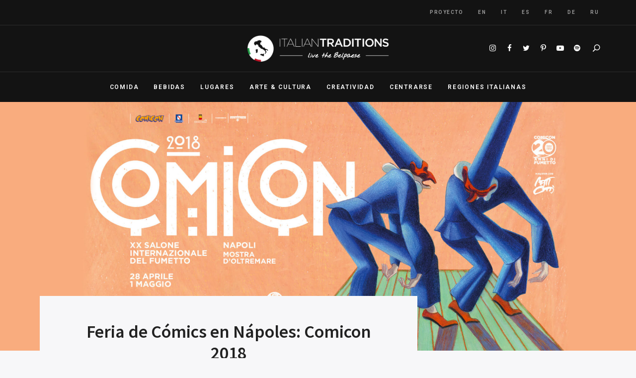

--- FILE ---
content_type: text/html; charset=UTF-8
request_url: https://italian-traditions.com/es/feria-de-comics-en-napoles-comicon-2018/
body_size: 22714
content:
<!DOCTYPE html>
<html lang="es-ES" prefix="og: https://ogp.me/ns#" class="no-js no-svg">
	<head>
		<meta charset="UTF-8">
		<meta name="viewport" content="width=device-width, initial-scale=1">
		<link rel="profile" href="//gmpg.org/xfn/11">
				<link rel="pingback" href="https://italian-traditions.com/xmlrpc.php">
				<!-- Global site tag (gtag.js) - Google Analytics -->
            <script async src="https://www.googletagmanager.com/gtag/js?id=G-QGGYMSMRH3"></script>
            <script>
              window.dataLayer = window.dataLayer || [];
              function gtag(){dataLayer.push(arguments);}
              gtag("js", new Date());gtag("config", "G-QGGYMSMRH3", {"anonymize_ip": true});
            </script>
	<style>img:is([sizes="auto" i], [sizes^="auto," i]) { contain-intrinsic-size: 3000px 1500px }</style>
	<link rel="alternate" hreflang="en" href="https://italian-traditions.com/comic-fair-naples-2018-comicon/" />
<link rel="alternate" hreflang="it" href="https://italian-traditions.com/it/fiera-del-fumetto-napoli-comicon-2018/" />
<link rel="alternate" hreflang="es" href="https://italian-traditions.com/es/feria-de-comics-en-napoles-comicon-2018/" />
<link rel="alternate" hreflang="fr" href="https://italian-traditions.com/fr/foires-b-d-a-napoli-comicon-2018/" />
<link rel="alternate" hreflang="de" href="https://italian-traditions.com/de/comicmessen-in-neapel-comicon-2018/" />
<link rel="alternate" hreflang="ru" href="https://italian-traditions.com/ru/%d1%8f%d1%80%d0%bc%d0%b0%d1%80%d0%ba%d0%b8-%d0%ba%d0%be%d0%bc%d0%b8%d0%ba%d1%81%d0%be%d0%b2-%d0%b2-%d0%bd%d0%b5%d0%b0%d0%bf%d0%be%d0%bb%d0%b5-comicon-2018/" />
<link rel="alternate" hreflang="x-default" href="https://italian-traditions.com/comic-fair-naples-2018-comicon/" />

<!-- Optimización para motores de búsqueda de Rank Math -  https://rankmath.com/ -->
<title>Feria de Cómics en Nápoles: Comicon 2018</title>
<meta name="description" content="¿Estás buscando qué hacer en Italia? Bien, pues esto es justo lo que estabas buscando, una de las ferias de cómics de Nápoles: la Comicon"/>
<meta name="robots" content="follow, index, max-snippet:-1, max-video-preview:-1, max-image-preview:large"/>
<link rel="canonical" href="https://italian-traditions.com/es/feria-de-comics-en-napoles-comicon-2018/" />
<meta property="og:locale" content="es_ES" />
<meta property="og:type" content="article" />
<meta property="og:title" content="Feria de Cómics en Nápoles: Comicon 2018" />
<meta property="og:description" content="¿Estás buscando qué hacer en Italia? Bien, pues esto es justo lo que estabas buscando, una de las ferias de cómics de Nápoles: la Comicon" />
<meta property="og:url" content="https://italian-traditions.com/es/feria-de-comics-en-napoles-comicon-2018/" />
<meta property="og:site_name" content="Italian Traditions" />
<meta property="article:tag" content="Campania-es" />
<meta property="article:section" content="Eventos" />
<meta property="og:updated_time" content="2018-04-23T15:29:50+01:00" />
<meta property="og:image" content="https://italian-traditions.com/wp-content/uploads/2018/04/IT_header_Comicon-1024x395.jpg" />
<meta property="og:image:secure_url" content="https://italian-traditions.com/wp-content/uploads/2018/04/IT_header_Comicon-1024x395.jpg" />
<meta property="og:image:width" content="790" />
<meta property="og:image:height" content="305" />
<meta property="og:image:alt" content="comicon" />
<meta property="og:image:type" content="image/jpeg" />
<meta property="article:published_time" content="2018-04-23T15:02:37+01:00" />
<meta property="article:modified_time" content="2018-04-23T15:29:50+01:00" />
<meta name="twitter:card" content="summary_large_image" />
<meta name="twitter:title" content="Feria de Cómics en Nápoles: Comicon 2018" />
<meta name="twitter:description" content="¿Estás buscando qué hacer en Italia? Bien, pues esto es justo lo que estabas buscando, una de las ferias de cómics de Nápoles: la Comicon" />
<meta name="twitter:image" content="https://italian-traditions.com/wp-content/uploads/2018/04/IT_header_Comicon-1024x395.jpg" />
<meta name="twitter:label1" content="Escrito por" />
<meta name="twitter:data1" content="Marco Fogliazza" />
<meta name="twitter:label2" content="Tiempo de lectura" />
<meta name="twitter:data2" content="3 minutos" />
<script type="application/ld+json" class="rank-math-schema">{"@context":"https://schema.org","@graph":[{"@type":"Organization","@id":"https://italian-traditions.com/es/#organization/","name":"Italian Traditions","url":"https://italian-traditions.com","logo":{"@type":"ImageObject","@id":"https://italian-traditions.com/es/#logo/","url":"https://italian-traditions.com/wp-content/uploads/2021/05/logo-white@2x-1.png","contentUrl":"https://italian-traditions.com/wp-content/uploads/2021/05/logo-white@2x-1.png","caption":"Italian Traditions","inLanguage":"es","width":"440","height":"120"}},{"@type":"WebSite","@id":"https://italian-traditions.com/es/#website/","url":"https://italian-traditions.com/es/","name":"Italian Traditions","publisher":{"@id":"https://italian-traditions.com/es/#organization/"},"inLanguage":"es"},{"@type":"ImageObject","@id":"https://italian-traditions.com/wp-content/uploads/2018/04/IT_header_Comicon.jpg","url":"https://italian-traditions.com/wp-content/uploads/2018/04/IT_header_Comicon.jpg","width":"2048","height":"790","caption":"comicon","inLanguage":"es"},{"@type":"BreadcrumbList","@id":"https://italian-traditions.com/es/feria-de-comics-en-napoles-comicon-2018/#breadcrumb","itemListElement":[{"@type":"ListItem","position":"1","item":{"@id":"https://italian-traditions.com","name":"Home"}},{"@type":"ListItem","position":"2","item":{"@id":"https://italian-traditions.com/es/feria-de-comics-en-napoles-comicon-2018/","name":"Feria de C\u00f3mics en N\u00e1poles: Comicon 2018"}}]},{"@type":"WebPage","@id":"https://italian-traditions.com/es/feria-de-comics-en-napoles-comicon-2018/#webpage","url":"https://italian-traditions.com/es/feria-de-comics-en-napoles-comicon-2018/","name":"Feria de C\u00f3mics en N\u00e1poles: Comicon 2018","datePublished":"2018-04-23T15:02:37+01:00","dateModified":"2018-04-23T15:29:50+01:00","isPartOf":{"@id":"https://italian-traditions.com/es/#website/"},"primaryImageOfPage":{"@id":"https://italian-traditions.com/wp-content/uploads/2018/04/IT_header_Comicon.jpg"},"inLanguage":"es","breadcrumb":{"@id":"https://italian-traditions.com/es/feria-de-comics-en-napoles-comicon-2018/#breadcrumb"}},{"@type":"Person","@id":"https://italian-traditions.com/es/author/marco-fogliazza/","name":"Marco Fogliazza","url":"https://italian-traditions.com/es/author/marco-fogliazza/","image":{"@type":"ImageObject","@id":"https://secure.gravatar.com/avatar/e6d72cc2af1f5c28a13404423fa2327caa614b28a61ebf6faff2f3b597396893?s=96&amp;d=mm&amp;r=g","url":"https://secure.gravatar.com/avatar/e6d72cc2af1f5c28a13404423fa2327caa614b28a61ebf6faff2f3b597396893?s=96&amp;d=mm&amp;r=g","caption":"Marco Fogliazza","inLanguage":"es"},"worksFor":{"@id":"https://italian-traditions.com/es/#organization/"}},{"@type":"BlogPosting","headline":"Feria de C\u00f3mics en N\u00e1poles: Comicon 2018","keywords":"Feria de C\u00f3mics","datePublished":"2018-04-23T15:02:37+01:00","dateModified":"2018-04-23T15:29:50+01:00","author":{"@id":"https://italian-traditions.com/es/author/marco-fogliazza/","name":"Marco Fogliazza"},"publisher":{"@id":"https://italian-traditions.com/es/#organization/"},"description":"\u00bfEst\u00e1s buscando qu\u00e9 hacer en Italia? Bien, pues esto es justo lo que estabas buscando, una de las ferias de c\u00f3mics de N\u00e1poles: la Comicon","name":"Feria de C\u00f3mics en N\u00e1poles: Comicon 2018","@id":"https://italian-traditions.com/es/feria-de-comics-en-napoles-comicon-2018/#richSnippet","isPartOf":{"@id":"https://italian-traditions.com/es/feria-de-comics-en-napoles-comicon-2018/#webpage"},"image":{"@id":"https://italian-traditions.com/wp-content/uploads/2018/04/IT_header_Comicon.jpg"},"inLanguage":"es","mainEntityOfPage":{"@id":"https://italian-traditions.com/es/feria-de-comics-en-napoles-comicon-2018/#webpage"}}]}</script>
<!-- /Plugin Rank Math WordPress SEO -->

<link rel='dns-prefetch' href='//fonts.googleapis.com' />
<!-- italian-traditions.com is managing ads with Advanced Ads 2.0.12 – https://wpadvancedads.com/ --><script id="itali-ready">
			window.advanced_ads_ready=function(e,a){a=a||"complete";var d=function(e){return"interactive"===a?"loading"!==e:"complete"===e};d(document.readyState)?e():document.addEventListener("readystatechange",(function(a){d(a.target.readyState)&&e()}),{once:"interactive"===a})},window.advanced_ads_ready_queue=window.advanced_ads_ready_queue||[];		</script>
		<style id='classic-theme-styles-inline-css' type='text/css'>
/*! This file is auto-generated */
.wp-block-button__link{color:#fff;background-color:#32373c;border-radius:9999px;box-shadow:none;text-decoration:none;padding:calc(.667em + 2px) calc(1.333em + 2px);font-size:1.125em}.wp-block-file__button{background:#32373c;color:#fff;text-decoration:none}
</style>
<style id='global-styles-inline-css' type='text/css'>
:root{--wp--preset--aspect-ratio--square: 1;--wp--preset--aspect-ratio--4-3: 4/3;--wp--preset--aspect-ratio--3-4: 3/4;--wp--preset--aspect-ratio--3-2: 3/2;--wp--preset--aspect-ratio--2-3: 2/3;--wp--preset--aspect-ratio--16-9: 16/9;--wp--preset--aspect-ratio--9-16: 9/16;--wp--preset--color--black: #000000;--wp--preset--color--cyan-bluish-gray: #abb8c3;--wp--preset--color--white: #ffffff;--wp--preset--color--pale-pink: #f78da7;--wp--preset--color--vivid-red: #cf2e2e;--wp--preset--color--luminous-vivid-orange: #ff6900;--wp--preset--color--luminous-vivid-amber: #fcb900;--wp--preset--color--light-green-cyan: #7bdcb5;--wp--preset--color--vivid-green-cyan: #00d084;--wp--preset--color--pale-cyan-blue: #8ed1fc;--wp--preset--color--vivid-cyan-blue: #0693e3;--wp--preset--color--vivid-purple: #9b51e0;--wp--preset--gradient--vivid-cyan-blue-to-vivid-purple: linear-gradient(135deg,rgba(6,147,227,1) 0%,rgb(155,81,224) 100%);--wp--preset--gradient--light-green-cyan-to-vivid-green-cyan: linear-gradient(135deg,rgb(122,220,180) 0%,rgb(0,208,130) 100%);--wp--preset--gradient--luminous-vivid-amber-to-luminous-vivid-orange: linear-gradient(135deg,rgba(252,185,0,1) 0%,rgba(255,105,0,1) 100%);--wp--preset--gradient--luminous-vivid-orange-to-vivid-red: linear-gradient(135deg,rgba(255,105,0,1) 0%,rgb(207,46,46) 100%);--wp--preset--gradient--very-light-gray-to-cyan-bluish-gray: linear-gradient(135deg,rgb(238,238,238) 0%,rgb(169,184,195) 100%);--wp--preset--gradient--cool-to-warm-spectrum: linear-gradient(135deg,rgb(74,234,220) 0%,rgb(151,120,209) 20%,rgb(207,42,186) 40%,rgb(238,44,130) 60%,rgb(251,105,98) 80%,rgb(254,248,76) 100%);--wp--preset--gradient--blush-light-purple: linear-gradient(135deg,rgb(255,206,236) 0%,rgb(152,150,240) 100%);--wp--preset--gradient--blush-bordeaux: linear-gradient(135deg,rgb(254,205,165) 0%,rgb(254,45,45) 50%,rgb(107,0,62) 100%);--wp--preset--gradient--luminous-dusk: linear-gradient(135deg,rgb(255,203,112) 0%,rgb(199,81,192) 50%,rgb(65,88,208) 100%);--wp--preset--gradient--pale-ocean: linear-gradient(135deg,rgb(255,245,203) 0%,rgb(182,227,212) 50%,rgb(51,167,181) 100%);--wp--preset--gradient--electric-grass: linear-gradient(135deg,rgb(202,248,128) 0%,rgb(113,206,126) 100%);--wp--preset--gradient--midnight: linear-gradient(135deg,rgb(2,3,129) 0%,rgb(40,116,252) 100%);--wp--preset--font-size--small: 13px;--wp--preset--font-size--medium: 20px;--wp--preset--font-size--large: 36px;--wp--preset--font-size--x-large: 42px;--wp--preset--spacing--20: 0.44rem;--wp--preset--spacing--30: 0.67rem;--wp--preset--spacing--40: 1rem;--wp--preset--spacing--50: 1.5rem;--wp--preset--spacing--60: 2.25rem;--wp--preset--spacing--70: 3.38rem;--wp--preset--spacing--80: 5.06rem;--wp--preset--shadow--natural: 6px 6px 9px rgba(0, 0, 0, 0.2);--wp--preset--shadow--deep: 12px 12px 50px rgba(0, 0, 0, 0.4);--wp--preset--shadow--sharp: 6px 6px 0px rgba(0, 0, 0, 0.2);--wp--preset--shadow--outlined: 6px 6px 0px -3px rgba(255, 255, 255, 1), 6px 6px rgba(0, 0, 0, 1);--wp--preset--shadow--crisp: 6px 6px 0px rgba(0, 0, 0, 1);}:where(.is-layout-flex){gap: 0.5em;}:where(.is-layout-grid){gap: 0.5em;}body .is-layout-flex{display: flex;}.is-layout-flex{flex-wrap: wrap;align-items: center;}.is-layout-flex > :is(*, div){margin: 0;}body .is-layout-grid{display: grid;}.is-layout-grid > :is(*, div){margin: 0;}:where(.wp-block-columns.is-layout-flex){gap: 2em;}:where(.wp-block-columns.is-layout-grid){gap: 2em;}:where(.wp-block-post-template.is-layout-flex){gap: 1.25em;}:where(.wp-block-post-template.is-layout-grid){gap: 1.25em;}.has-black-color{color: var(--wp--preset--color--black) !important;}.has-cyan-bluish-gray-color{color: var(--wp--preset--color--cyan-bluish-gray) !important;}.has-white-color{color: var(--wp--preset--color--white) !important;}.has-pale-pink-color{color: var(--wp--preset--color--pale-pink) !important;}.has-vivid-red-color{color: var(--wp--preset--color--vivid-red) !important;}.has-luminous-vivid-orange-color{color: var(--wp--preset--color--luminous-vivid-orange) !important;}.has-luminous-vivid-amber-color{color: var(--wp--preset--color--luminous-vivid-amber) !important;}.has-light-green-cyan-color{color: var(--wp--preset--color--light-green-cyan) !important;}.has-vivid-green-cyan-color{color: var(--wp--preset--color--vivid-green-cyan) !important;}.has-pale-cyan-blue-color{color: var(--wp--preset--color--pale-cyan-blue) !important;}.has-vivid-cyan-blue-color{color: var(--wp--preset--color--vivid-cyan-blue) !important;}.has-vivid-purple-color{color: var(--wp--preset--color--vivid-purple) !important;}.has-black-background-color{background-color: var(--wp--preset--color--black) !important;}.has-cyan-bluish-gray-background-color{background-color: var(--wp--preset--color--cyan-bluish-gray) !important;}.has-white-background-color{background-color: var(--wp--preset--color--white) !important;}.has-pale-pink-background-color{background-color: var(--wp--preset--color--pale-pink) !important;}.has-vivid-red-background-color{background-color: var(--wp--preset--color--vivid-red) !important;}.has-luminous-vivid-orange-background-color{background-color: var(--wp--preset--color--luminous-vivid-orange) !important;}.has-luminous-vivid-amber-background-color{background-color: var(--wp--preset--color--luminous-vivid-amber) !important;}.has-light-green-cyan-background-color{background-color: var(--wp--preset--color--light-green-cyan) !important;}.has-vivid-green-cyan-background-color{background-color: var(--wp--preset--color--vivid-green-cyan) !important;}.has-pale-cyan-blue-background-color{background-color: var(--wp--preset--color--pale-cyan-blue) !important;}.has-vivid-cyan-blue-background-color{background-color: var(--wp--preset--color--vivid-cyan-blue) !important;}.has-vivid-purple-background-color{background-color: var(--wp--preset--color--vivid-purple) !important;}.has-black-border-color{border-color: var(--wp--preset--color--black) !important;}.has-cyan-bluish-gray-border-color{border-color: var(--wp--preset--color--cyan-bluish-gray) !important;}.has-white-border-color{border-color: var(--wp--preset--color--white) !important;}.has-pale-pink-border-color{border-color: var(--wp--preset--color--pale-pink) !important;}.has-vivid-red-border-color{border-color: var(--wp--preset--color--vivid-red) !important;}.has-luminous-vivid-orange-border-color{border-color: var(--wp--preset--color--luminous-vivid-orange) !important;}.has-luminous-vivid-amber-border-color{border-color: var(--wp--preset--color--luminous-vivid-amber) !important;}.has-light-green-cyan-border-color{border-color: var(--wp--preset--color--light-green-cyan) !important;}.has-vivid-green-cyan-border-color{border-color: var(--wp--preset--color--vivid-green-cyan) !important;}.has-pale-cyan-blue-border-color{border-color: var(--wp--preset--color--pale-cyan-blue) !important;}.has-vivid-cyan-blue-border-color{border-color: var(--wp--preset--color--vivid-cyan-blue) !important;}.has-vivid-purple-border-color{border-color: var(--wp--preset--color--vivid-purple) !important;}.has-vivid-cyan-blue-to-vivid-purple-gradient-background{background: var(--wp--preset--gradient--vivid-cyan-blue-to-vivid-purple) !important;}.has-light-green-cyan-to-vivid-green-cyan-gradient-background{background: var(--wp--preset--gradient--light-green-cyan-to-vivid-green-cyan) !important;}.has-luminous-vivid-amber-to-luminous-vivid-orange-gradient-background{background: var(--wp--preset--gradient--luminous-vivid-amber-to-luminous-vivid-orange) !important;}.has-luminous-vivid-orange-to-vivid-red-gradient-background{background: var(--wp--preset--gradient--luminous-vivid-orange-to-vivid-red) !important;}.has-very-light-gray-to-cyan-bluish-gray-gradient-background{background: var(--wp--preset--gradient--very-light-gray-to-cyan-bluish-gray) !important;}.has-cool-to-warm-spectrum-gradient-background{background: var(--wp--preset--gradient--cool-to-warm-spectrum) !important;}.has-blush-light-purple-gradient-background{background: var(--wp--preset--gradient--blush-light-purple) !important;}.has-blush-bordeaux-gradient-background{background: var(--wp--preset--gradient--blush-bordeaux) !important;}.has-luminous-dusk-gradient-background{background: var(--wp--preset--gradient--luminous-dusk) !important;}.has-pale-ocean-gradient-background{background: var(--wp--preset--gradient--pale-ocean) !important;}.has-electric-grass-gradient-background{background: var(--wp--preset--gradient--electric-grass) !important;}.has-midnight-gradient-background{background: var(--wp--preset--gradient--midnight) !important;}.has-small-font-size{font-size: var(--wp--preset--font-size--small) !important;}.has-medium-font-size{font-size: var(--wp--preset--font-size--medium) !important;}.has-large-font-size{font-size: var(--wp--preset--font-size--large) !important;}.has-x-large-font-size{font-size: var(--wp--preset--font-size--x-large) !important;}
:where(.wp-block-post-template.is-layout-flex){gap: 1.25em;}:where(.wp-block-post-template.is-layout-grid){gap: 1.25em;}
:where(.wp-block-columns.is-layout-flex){gap: 2em;}:where(.wp-block-columns.is-layout-grid){gap: 2em;}
:root :where(.wp-block-pullquote){font-size: 1.5em;line-height: 1.6;}
</style>
<link rel='stylesheet' id='wpo_min-header-0-css' href='https://italian-traditions.com/wp-content/cache/wpo-minify/1759125114/assets/wpo-minify-header-dbf69c91.min.css' type='text/css' media='all' />
<script type="text/javascript" id="wpo_min-header-0-js-extra">
/* <![CDATA[ */
var wpml_cookies = {"wp-wpml_current_language":{"value":"es","expires":1,"path":"\/"}};
var wpml_cookies = {"wp-wpml_current_language":{"value":"es","expires":1,"path":"\/"}};
/* ]]> */
</script>
<script type="text/javascript" src="https://italian-traditions.com/wp-content/cache/wpo-minify/1759125114/assets/wpo-minify-header-14301d5a.min.js" id="wpo_min-header-0-js"></script>
<!--[if lt IE 9]>
<script type="text/javascript" src="https://italian-traditions.com/wp-content/themes/fallsky/assets/js/libs/html5shiv.min.js" id="html5shiv-js"></script>
<![endif]-->
<script type="text/javascript" src="https://italian-traditions.com/wp-content/cache/wpo-minify/1759125114/assets/wpo-minify-header-95b51793.min.js" id="wpo_min-header-2-js"></script>
<link rel="https://api.w.org/" href="https://italian-traditions.com/es/wp-json/" /><link rel="alternate" title="JSON" type="application/json" href="https://italian-traditions.com/es/wp-json/wp/v2/posts/22271" /><link rel="EditURI" type="application/rsd+xml" title="RSD" href="https://italian-traditions.com/xmlrpc.php?rsd" />
<meta name="generator" content="WordPress 6.8.3" />
<link rel='shortlink' href='https://italian-traditions.com/es/?p=22271' />
<link rel="alternate" title="oEmbed (JSON)" type="application/json+oembed" href="https://italian-traditions.com/es/wp-json/oembed/1.0/embed?url=https%3A%2F%2Fitalian-traditions.com%2Fes%2Fferia-de-comics-en-napoles-comicon-2018%2F" />
<link rel="alternate" title="oEmbed (XML)" type="text/xml+oembed" href="https://italian-traditions.com/es/wp-json/oembed/1.0/embed?url=https%3A%2F%2Fitalian-traditions.com%2Fes%2Fferia-de-comics-en-napoles-comicon-2018%2F&#038;format=xml" />
<meta name="generator" content="WPML ver:4.6.4 stt:1,4,3,27,46,2;" />
<style>.cpm-map img{ max-width: none !important;box-shadow:none !important;}</style>
<!--BEGIN: TRACKING CODE MANAGER (v2.5.0) BY INTELLYWP.COM IN HEAD//-->
<!-- Facebook Pixel Code -->
<script>
!function(f,b,e,v,n,t,s)
{if(f.fbq)return;n=f.fbq=function(){n.callMethod?
n.callMethod.apply(n,arguments):n.queue.push(arguments)};
if(!f._fbq)f._fbq=n;n.push=n;n.loaded=!0;n.version='2.0';
n.queue=[];t=b.createElement(e);t.async=!0;
t.src=v;s=b.getElementsByTagName(e)[0];
s.parentNode.insertBefore(t,s)}(window, document,'script',
'https://connect.facebook.net/en_US/fbevents.js');
fbq('init', '564004804620952');
fbq('track', 'PageView');
</script>
<noscript><img height="1" width="1" style="display:none" src="https://www.facebook.com/tr?id=564004804620952&ev=PageView&noscript=1" /></noscript>
<!-- End Facebook Pixel Code -->
<!--END: https://wordpress.org/plugins/tracking-code-manager IN HEAD//--><style type="text/css">.saboxplugin-wrap{ border-top-style:solid !important; border-top-color:#eee !important; border-bottom-style:solid !important; border-bottom-color:#eee !important; border-left-style:solid !important; border-left-color:#eee !important; border-right-style:solid !important; border-right-color:#eee !important;}.saboxplugin-authorname .sabox-job-title{font-size:12px;opacity:.7;display: inline-block;margin-left: 10px;}</style><style type="text/css">.saboxplugin-wrap{-webkit-box-sizing:border-box;-moz-box-sizing:border-box;-ms-box-sizing:border-box;box-sizing:border-box;border:1px solid #eee;width:100%;clear:both;display:block;overflow:hidden;word-wrap:break-word;position:relative}.saboxplugin-wrap .saboxplugin-gravatar{float:left;padding:20px}.saboxplugin-wrap .saboxplugin-gravatar img{max-width:100px;height:auto;border-radius:0;}.saboxplugin-wrap .saboxplugin-authorname{font-size:18px;line-height:1;margin:20px 0 0 20px;display:block}.saboxplugin-wrap .saboxplugin-authorname a{text-decoration:none}.saboxplugin-wrap .saboxplugin-authorname a:focus{outline:0}.saboxplugin-wrap .saboxplugin-desc{display:block;margin:5px 20px}.saboxplugin-wrap .saboxplugin-desc a{text-decoration:underline}.saboxplugin-wrap .saboxplugin-desc p{margin:5px 0 12px}.saboxplugin-wrap .saboxplugin-web{margin:0 20px 15px;text-align:left}.saboxplugin-wrap .sab-web-position{text-align:right}.saboxplugin-wrap .saboxplugin-web a{color:#ccc;text-decoration:none}.saboxplugin-wrap .saboxplugin-socials{position:relative;display:block;background:#fcfcfc;padding:5px;border-top:1px solid #eee}.saboxplugin-wrap .saboxplugin-socials a svg{width:20px;height:20px}.saboxplugin-wrap .saboxplugin-socials a svg .st2{fill:#fff; transform-origin:center center;}.saboxplugin-wrap .saboxplugin-socials a svg .st1{fill:rgba(0,0,0,.3)}.saboxplugin-wrap .saboxplugin-socials a:hover{opacity:.8;-webkit-transition:opacity .4s;-moz-transition:opacity .4s;-o-transition:opacity .4s;transition:opacity .4s;box-shadow:none!important;-webkit-box-shadow:none!important}.saboxplugin-wrap .saboxplugin-socials .saboxplugin-icon-color{box-shadow:none;padding:0;border:0;-webkit-transition:opacity .4s;-moz-transition:opacity .4s;-o-transition:opacity .4s;transition:opacity .4s;display:inline-block;color:#fff;font-size:0;text-decoration:inherit;margin:5px;-webkit-border-radius:0;-moz-border-radius:0;-ms-border-radius:0;-o-border-radius:0;border-radius:0;overflow:hidden}.saboxplugin-wrap .saboxplugin-socials .saboxplugin-icon-grey{text-decoration:inherit;box-shadow:none;position:relative;display:-moz-inline-stack;display:inline-block;vertical-align:middle;zoom:1;margin:10px 5px;color:#444;fill:#444}.clearfix:after,.clearfix:before{content:' ';display:table;line-height:0;clear:both}.ie7 .clearfix{zoom:1}.saboxplugin-socials.sabox-colored .saboxplugin-icon-color .sab-twitch{border-color:#38245c}.saboxplugin-socials.sabox-colored .saboxplugin-icon-color .sab-addthis{border-color:#e91c00}.saboxplugin-socials.sabox-colored .saboxplugin-icon-color .sab-behance{border-color:#003eb0}.saboxplugin-socials.sabox-colored .saboxplugin-icon-color .sab-delicious{border-color:#06c}.saboxplugin-socials.sabox-colored .saboxplugin-icon-color .sab-deviantart{border-color:#036824}.saboxplugin-socials.sabox-colored .saboxplugin-icon-color .sab-digg{border-color:#00327c}.saboxplugin-socials.sabox-colored .saboxplugin-icon-color .sab-dribbble{border-color:#ba1655}.saboxplugin-socials.sabox-colored .saboxplugin-icon-color .sab-facebook{border-color:#1e2e4f}.saboxplugin-socials.sabox-colored .saboxplugin-icon-color .sab-flickr{border-color:#003576}.saboxplugin-socials.sabox-colored .saboxplugin-icon-color .sab-github{border-color:#264874}.saboxplugin-socials.sabox-colored .saboxplugin-icon-color .sab-google{border-color:#0b51c5}.saboxplugin-socials.sabox-colored .saboxplugin-icon-color .sab-googleplus{border-color:#96271a}.saboxplugin-socials.sabox-colored .saboxplugin-icon-color .sab-html5{border-color:#902e13}.saboxplugin-socials.sabox-colored .saboxplugin-icon-color .sab-instagram{border-color:#1630aa}.saboxplugin-socials.sabox-colored .saboxplugin-icon-color .sab-linkedin{border-color:#00344f}.saboxplugin-socials.sabox-colored .saboxplugin-icon-color .sab-pinterest{border-color:#5b040e}.saboxplugin-socials.sabox-colored .saboxplugin-icon-color .sab-reddit{border-color:#992900}.saboxplugin-socials.sabox-colored .saboxplugin-icon-color .sab-rss{border-color:#a43b0a}.saboxplugin-socials.sabox-colored .saboxplugin-icon-color .sab-sharethis{border-color:#5d8420}.saboxplugin-socials.sabox-colored .saboxplugin-icon-color .sab-skype{border-color:#00658a}.saboxplugin-socials.sabox-colored .saboxplugin-icon-color .sab-soundcloud{border-color:#995200}.saboxplugin-socials.sabox-colored .saboxplugin-icon-color .sab-spotify{border-color:#0f612c}.saboxplugin-socials.sabox-colored .saboxplugin-icon-color .sab-stackoverflow{border-color:#a95009}.saboxplugin-socials.sabox-colored .saboxplugin-icon-color .sab-steam{border-color:#006388}.saboxplugin-socials.sabox-colored .saboxplugin-icon-color .sab-user_email{border-color:#b84e05}.saboxplugin-socials.sabox-colored .saboxplugin-icon-color .sab-stumbleUpon{border-color:#9b280e}.saboxplugin-socials.sabox-colored .saboxplugin-icon-color .sab-tumblr{border-color:#10151b}.saboxplugin-socials.sabox-colored .saboxplugin-icon-color .sab-twitter{border-color:#0967a0}.saboxplugin-socials.sabox-colored .saboxplugin-icon-color .sab-vimeo{border-color:#0d7091}.saboxplugin-socials.sabox-colored .saboxplugin-icon-color .sab-windows{border-color:#003f71}.saboxplugin-socials.sabox-colored .saboxplugin-icon-color .sab-whatsapp{border-color:#003f71}.saboxplugin-socials.sabox-colored .saboxplugin-icon-color .sab-wordpress{border-color:#0f3647}.saboxplugin-socials.sabox-colored .saboxplugin-icon-color .sab-yahoo{border-color:#14002d}.saboxplugin-socials.sabox-colored .saboxplugin-icon-color .sab-youtube{border-color:#900}.saboxplugin-socials.sabox-colored .saboxplugin-icon-color .sab-xing{border-color:#000202}.saboxplugin-socials.sabox-colored .saboxplugin-icon-color .sab-mixcloud{border-color:#2475a0}.saboxplugin-socials.sabox-colored .saboxplugin-icon-color .sab-vk{border-color:#243549}.saboxplugin-socials.sabox-colored .saboxplugin-icon-color .sab-medium{border-color:#00452c}.saboxplugin-socials.sabox-colored .saboxplugin-icon-color .sab-quora{border-color:#420e00}.saboxplugin-socials.sabox-colored .saboxplugin-icon-color .sab-meetup{border-color:#9b181c}.saboxplugin-socials.sabox-colored .saboxplugin-icon-color .sab-goodreads{border-color:#000}.saboxplugin-socials.sabox-colored .saboxplugin-icon-color .sab-snapchat{border-color:#999700}.saboxplugin-socials.sabox-colored .saboxplugin-icon-color .sab-500px{border-color:#00557f}.saboxplugin-socials.sabox-colored .saboxplugin-icon-color .sab-mastodont{border-color:#185886}.sabox-plus-item{margin-bottom:20px}@media screen and (max-width:480px){.saboxplugin-wrap{text-align:center}.saboxplugin-wrap .saboxplugin-gravatar{float:none;padding:20px 0;text-align:center;margin:0 auto;display:block}.saboxplugin-wrap .saboxplugin-gravatar img{float:none;display:inline-block;display:-moz-inline-stack;vertical-align:middle;zoom:1}.saboxplugin-wrap .saboxplugin-desc{margin:0 10px 20px;text-align:center}.saboxplugin-wrap .saboxplugin-authorname{text-align:center;margin:10px 0 20px}}body .saboxplugin-authorname a,body .saboxplugin-authorname a:hover{box-shadow:none;-webkit-box-shadow:none}a.sab-profile-edit{font-size:16px!important;line-height:1!important}.sab-edit-settings a,a.sab-profile-edit{color:#0073aa!important;box-shadow:none!important;-webkit-box-shadow:none!important}.sab-edit-settings{margin-right:15px;position:absolute;right:0;z-index:2;bottom:10px;line-height:20px}.sab-edit-settings i{margin-left:5px}.saboxplugin-socials{line-height:1!important}.rtl .saboxplugin-wrap .saboxplugin-gravatar{float:right}.rtl .saboxplugin-wrap .saboxplugin-authorname{display:flex;align-items:center}.rtl .saboxplugin-wrap .saboxplugin-authorname .sab-profile-edit{margin-right:10px}.rtl .sab-edit-settings{right:auto;left:0}img.sab-custom-avatar{max-width:75px;}.saboxplugin-wrap {border-color:#eeeeee;}.saboxplugin-wrap .saboxplugin-socials {border-color:#eeeeee;}.saboxplugin-wrap, .saboxplugin-wrap .saboxplugin-socials{ border-width: 0px; }.saboxplugin-wrap .saboxplugin-gravatar img {-webkit-border-radius:50%;-moz-border-radius:50%;-ms-border-radius:50%;-o-border-radius:50%;border-radius:50%;}.saboxplugin-wrap .saboxplugin-socials{background-color:#fcfcfc;}.saboxplugin-wrap .saboxplugin-socials .saboxplugin-icon-grey {color:#444444; fill:#444444;}.saboxplugin-wrap .saboxplugin-authorname a,.saboxplugin-wrap .saboxplugin-authorname span {color:#ba8f1a;}.saboxplugin-wrap {margin-top:0px; margin-bottom:19px; padding: 0px 0px }.saboxplugin-wrap .saboxplugin-authorname {font-size:15px; line-height:22px;}.saboxplugin-wrap .saboxplugin-desc p, .saboxplugin-wrap .saboxplugin-desc {font-size:14px !important; line-height:21px !important;}.saboxplugin-wrap .saboxplugin-web {font-size:14px;}.saboxplugin-wrap .saboxplugin-socials a svg {width:18px;height:18px;}.saboxplugin-authorname .sabox-job-title{font-size:12px;opacity:.7;display: inline-block;margin-left: 10px;}</style><link rel="icon" href="https://italian-traditions.com/wp-content/uploads/2021/07/cropped-FAVICON-OMBRA-32x32.png" sizes="32x32" />
<link rel="icon" href="https://italian-traditions.com/wp-content/uploads/2021/07/cropped-FAVICON-OMBRA-192x192.png" sizes="192x192" />
<link rel="apple-touch-icon" href="https://italian-traditions.com/wp-content/uploads/2021/07/cropped-FAVICON-OMBRA-180x180.png" />
<meta name="msapplication-TileImage" content="https://italian-traditions.com/wp-content/uploads/2021/07/cropped-FAVICON-OMBRA-270x270.png" />
		<style type="text/css" id="wp-custom-css">
			.product .saboxplugin-wrap {display:none}

.pis-title {
	margin-bottom: 0;
        font-size: 1rem;
    transition: 0.4s;
	line-height: 1.3 !important;
	font-weight: 600;
}
.site-header .secondary-navigation {
text-align:right !important;
}

/* nascosto add to cart in banner prodotti home */
#page .products .product .button {
	display:none;
}

/* nascosto pulsante carrello */
.site-header #site-header-cart {
	display: none !important;
}

/* agggiunto spotify */
ul.social-nav li a[href*="spotify"]:before {
        content: "\f1bc"; }

.items_num {
    width: 18px;
    height: 18px;
    text-align: center;
    line-height: 18px;
    border-radius: 50%;
    background: red;
    position: absolute;
    top: 22px;
    left: 26px;
    font-size: 12px;
		padding: 0;
		text-align: center;
}

.pis-thumbnail-link img {
	width:300px !important;
	margin-bottom:10px !important;
}
#menu-secondary-menu {
		max-width: 1200px;
    padding: 0 20px;
    margin: 0 auto !important;
    text-align: right;
}
.primary-menu .sub-menu .menu-item a {
	text-transform: uppercase !important;
}
@media screen and (min-width: 1440px){
#menu-secondary-menu {
    max-width: 1500px;
}
}
.site-header .secondary-navigation ul {
display: block;
}


.sf-field-taxonomy-product_cat h4,
.sf-field-taxonomy-regioni h4 {
	margin:0;
	padding:0;
}

.sf-field-taxonomy-product_cat ul li.sf-level-0,
.sf-field-taxonomy-regioni ul li.sf-level-0 {
line-height:0;
	margin:0
}

.sf-field-taxonomy-product_cat ul li label.sf-label-checkbox,
.sf-field-taxonomy-product_cat ul li ul.children,
.sf-field-taxonomy-regioni ul li label.sf-label-checkbox {
	line-height:0;
margin-top:10px;
}
.sf-field-taxonomy-product_cat ul li ul.children,
.sf-field-taxonomy-product_cat ul li ul.children li,
.sf-field-taxonomy-regioni ul li ul.children,
.sf-field-taxonomy-regioni ul li ul.children li{
	padding:0;
}

.saboxplugin-wrap .saboxplugin-gravatar img {
    max-width: 50px !important;
}

.saboxplugin-authorname::before {
	content:'by ';
}

.saboxplugin-authorname {
	padding-top:1em;
}

@media screen and (max-width: 480px) {
.saboxplugin-authorname {
	padding-top: 0;
	margin-top:0px !important;
}
}		</style>
		<!-- <script id="mcjs">!function(c,h,i,m,p){m=c.createElement(h),p=c.getElementsByTagName(h)[0],m.async=1,m.src=i,p.parentNode.insertBefore(m,p)}(document,"script","https://chimpstatic.com/mcjs-connected/js/users/8360cb64b302cb460ccac79d0/3cbaaf44dc7ecfba844968684.js");</script> -->


	</head>

	<body data-rsssl=1 class="wp-singular post-template-default single single-post postid-22271 single-format-standard wp-custom-logo wp-embed-responsive wp-theme-fallsky wp-child-theme-fallsky-child primary-color-enabled light-color site-layout-fullwidth hide-section-title-decor aa-prefix-itali- post-template-2 side-share-enabled post-header-with-bg has-secondary-menu">
						<div id="page">

						<header id="masthead" class="site-header site-header-layout-6 site-header-color-dark" data-sticky="sticky">
				<nav id="secondary-navigation" class="secondary-navigation"><ul id="menu-secondary-menu" class="secondary-menu"><li id="menu-item-16712" class="no-uppercase menu-item menu-item-type-post_type menu-item-object-page menu-item-16712"><a href="https://italian-traditions.com/es/proyecto-de-italian-traditions/">Proyecto</a></li>
<li id="menu-item-wpml-ls-1517-en" class="menu-item-language menu-item wpml-ls-slot-1517 wpml-ls-item wpml-ls-item-en wpml-ls-menu-item wpml-ls-first-item menu-item-type-wpml_ls_menu_item menu-item-object-wpml_ls_menu_item menu-item-wpml-ls-1517-en"><a href="https://italian-traditions.com/comic-fair-naples-2018-comicon/" title="EN"><span class="wpml-ls-native" lang="en">EN</span></a></li>
<li id="menu-item-wpml-ls-1517-it" class="menu-item-language menu-item wpml-ls-slot-1517 wpml-ls-item wpml-ls-item-it wpml-ls-menu-item menu-item-type-wpml_ls_menu_item menu-item-object-wpml_ls_menu_item menu-item-wpml-ls-1517-it"><a href="https://italian-traditions.com/it/fiera-del-fumetto-napoli-comicon-2018/" title="IT"><span class="wpml-ls-native" lang="it">IT</span></a></li>
<li id="menu-item-wpml-ls-1517-es" class="menu-item-language menu-item-language-current menu-item wpml-ls-slot-1517 wpml-ls-item wpml-ls-item-es wpml-ls-current-language wpml-ls-menu-item menu-item-type-wpml_ls_menu_item menu-item-object-wpml_ls_menu_item menu-item-wpml-ls-1517-es"><a href="https://italian-traditions.com/es/feria-de-comics-en-napoles-comicon-2018/" title="ES"><span class="wpml-ls-native" lang="es">ES</span></a></li>
<li id="menu-item-wpml-ls-1517-fr" class="menu-item-language menu-item wpml-ls-slot-1517 wpml-ls-item wpml-ls-item-fr wpml-ls-menu-item menu-item-type-wpml_ls_menu_item menu-item-object-wpml_ls_menu_item menu-item-wpml-ls-1517-fr"><a href="https://italian-traditions.com/fr/foires-b-d-a-napoli-comicon-2018/" title="FR"><span class="wpml-ls-native" lang="fr">FR</span></a></li>
<li id="menu-item-wpml-ls-1517-de" class="menu-item-language menu-item wpml-ls-slot-1517 wpml-ls-item wpml-ls-item-de wpml-ls-menu-item menu-item-type-wpml_ls_menu_item menu-item-object-wpml_ls_menu_item menu-item-wpml-ls-1517-de"><a href="https://italian-traditions.com/de/comicmessen-in-neapel-comicon-2018/" title="DE"><span class="wpml-ls-native" lang="de">DE</span></a></li>
<li id="menu-item-wpml-ls-1517-ru" class="menu-item-language menu-item wpml-ls-slot-1517 wpml-ls-item wpml-ls-item-ru wpml-ls-menu-item wpml-ls-last-item menu-item-type-wpml_ls_menu_item menu-item-object-wpml_ls_menu_item menu-item-wpml-ls-1517-ru"><a href="https://italian-traditions.com/ru/%d1%8f%d1%80%d0%bc%d0%b0%d1%80%d0%ba%d0%b8-%d0%ba%d0%be%d0%bc%d0%b8%d0%ba%d1%81%d0%be%d0%b2-%d0%b2-%d0%bd%d0%b5%d0%b0%d0%bf%d0%be%d0%bb%d0%b5-comicon-2018/" title="RU"><span class="wpml-ls-native" lang="ru">RU</span></a></li>
</ul></nav>
			<div class="site-header-main">
				<div class="container">
							<!-- .site-branding -->
		<div class="site-branding invisible ">
			<a href="https://italian-traditions.com/es/" class="custom-logo-link" rel="home"><img width="300" height="62" src="https://italian-traditions.com/wp-content/uploads/2021/07/logo-header.png" class="custom-logo" alt="logo-header-italiantraditions" /></a>			<p class="site-title"><a href="https://italian-traditions.com/es/" rel="home">Italian Traditions</a></p>
					</div>
		<!-- End of .site-branding --> 
			<button id="menu-toggle" class="menu-toggle icon-only">
				<i class="icon_menu"></i>Menu			</button> <div class="misc-wrapper"><nav class="social-navigation"><ul id="site-header-social-menu" class="social-nav"><li id="menu-item-129455" class="menu-item menu-item-type-custom menu-item-object-custom menu-item-129455"><a href="https://www.instagram.com/italian.traditions/">Instagram</a></li>
<li id="menu-item-129456" class="menu-item menu-item-type-custom menu-item-object-custom menu-item-129456"><a href="https://www.facebook.com/Italian.Traditions/">Facebook</a></li>
<li id="menu-item-129457" class="menu-item menu-item-type-custom menu-item-object-custom menu-item-129457"><a href="https://twitter.com/thebelpaese">Twitter</a></li>
<li id="menu-item-129458" class="menu-item menu-item-type-custom menu-item-object-custom menu-item-129458"><a href="https://www.pinterest.it/italiantrad/">Pinterest</a></li>
<li id="menu-item-129459" class="menu-item menu-item-type-custom menu-item-object-custom menu-item-129459"><a href="https://www.youtube.com/channel/UCkSEw0xXX2vmXoKKx7a1C9g">You Tube</a></li>
<li id="menu-item-129460" class="menu-item menu-item-type-custom menu-item-object-custom menu-item-129460"><a href="https://open.spotify.com/show/0BFXimWn02ACT1OlpPeKth">Spotify</a></li>
</ul></nav>
				<div id="site-header-search" class="icon-only">
					<span class="search-button"> 							<span class="screen-reader-text">Search</span> 					</span>
				</div> </div>				</div>
 			</div><!-- .site-header-main --> <div id="site-header-menu" class="site-header-menu"><nav id="site-navigation" class="main-navigation"><ul id="menu-main-menu" class="primary-menu"><li id="menu-item-129356" class="menu-item menu-item-type-taxonomy menu-item-object-category menu-item-has-children menu-item-129356"><a href="https://italian-traditions.com/es/category/comida/">Comida</a>
<ul class="sub-menu" style="display: none;">
	<li id="menu-item-129775" class="menu-item menu-item-type-taxonomy menu-item-object-category menu-item-129775"><a href="https://italian-traditions.com/es/category/comida/pasta-es/">Pasta</a></li>
	<li id="menu-item-129774" class="menu-item menu-item-type-taxonomy menu-item-object-category menu-item-129774"><a href="https://italian-traditions.com/es/category/comida/quesos-y-embutidos/">Quesos y embutidos</a></li>
	<li id="menu-item-129773" class="menu-item menu-item-type-taxonomy menu-item-object-category menu-item-129773"><a href="https://italian-traditions.com/es/category/comida/pan-y-pasteles/">Pan y pasteles</a></li>
	<li id="menu-item-129776" class="menu-item menu-item-type-taxonomy menu-item-object-category menu-item-129776"><a href="https://italian-traditions.com/es/category/comida/especialidades/">Especialidades</a></li>
	<li id="menu-item-129357" class="menu-item menu-item-type-taxonomy menu-item-object-category menu-item-129357"><a href="https://italian-traditions.com/es/category/comida/alimentacion-y-nutricion/">Alimentación y nutrición</a></li>
	<li id="menu-item-129772" class="menu-item menu-item-type-taxonomy menu-item-object-category menu-item-129772"><a href="https://italian-traditions.com/es/category/comida/festivales/">Festivales</a></li>
</ul>
</li>
<li id="menu-item-129359" class="menu-item menu-item-type-taxonomy menu-item-object-category menu-item-has-children menu-item-129359"><a href="https://italian-traditions.com/es/category/bebidas/">Bebidas</a>
<ul class="sub-menu" style="display: none;">
	<li id="menu-item-129781" class="menu-item menu-item-type-taxonomy menu-item-object-category menu-item-129781"><a href="https://italian-traditions.com/es/category/bebidas/vino-es/">Vino</a></li>
	<li id="menu-item-129778" class="menu-item menu-item-type-taxonomy menu-item-object-category menu-item-129778"><a href="https://italian-traditions.com/es/category/bebidas/cerveza/">Cerveza</a></li>
	<li id="menu-item-129777" class="menu-item menu-item-type-taxonomy menu-item-object-category menu-item-129777"><a href="https://italian-traditions.com/es/category/bebidas/aperitivos/">Aperitivos</a></li>
	<li id="menu-item-129780" class="menu-item menu-item-type-taxonomy menu-item-object-category menu-item-129780"><a href="https://italian-traditions.com/es/category/bebidas/grappa-y-licores/">Grappa y licores</a></li>
	<li id="menu-item-129779" class="menu-item menu-item-type-taxonomy menu-item-object-category menu-item-129779"><a href="https://italian-traditions.com/es/category/bebidas/eventos/">Eventos</a></li>
</ul>
</li>
<li id="menu-item-129392" class="menu-item menu-item-type-taxonomy menu-item-object-category menu-item-has-children menu-item-129392"><a href="https://italian-traditions.com/es/category/lugares/">Lugares</a>
<ul class="sub-menu" style="display: none;">
	<li id="menu-item-129784" class="menu-item menu-item-type-taxonomy menu-item-object-category menu-item-129784"><a href="https://italian-traditions.com/es/category/lugares/montanas/">Montañas</a></li>
	<li id="menu-item-129785" class="menu-item menu-item-type-taxonomy menu-item-object-category menu-item-129785"><a href="https://italian-traditions.com/es/category/lugares/mar/">Mar</a></li>
	<li id="menu-item-129787" class="menu-item menu-item-type-taxonomy menu-item-object-category menu-item-129787"><a href="https://italian-traditions.com/es/category/lugares/los-pueblos-italianos/">Los pueblos italianos</a></li>
	<li id="menu-item-129786" class="menu-item menu-item-type-taxonomy menu-item-object-category menu-item-129786"><a href="https://italian-traditions.com/es/category/lugares/las-ciudades-italianas/">Las ciudades italianas</a></li>
	<li id="menu-item-129441" class="menu-item menu-item-type-taxonomy menu-item-object-category menu-item-129441"><a href="https://italian-traditions.com/es/category/lugares/deporte-y-ocio/">Deporte y Ocio</a></li>
	<li id="menu-item-129442" class="menu-item menu-item-type-taxonomy menu-item-object-category menu-item-129442"><a href="https://italian-traditions.com/es/category/lugares/itinerarios/">Itinerarios</a></li>
	<li id="menu-item-129783" class="menu-item menu-item-type-taxonomy menu-item-object-category menu-item-129783"><a href="https://italian-traditions.com/es/category/lugares/que-ver/">Qué ver</a></li>
	<li id="menu-item-129782" class="menu-item menu-item-type-taxonomy menu-item-object-category menu-item-129782"><a href="https://italian-traditions.com/es/category/lugares/donde-comer/">Dónde comer</a></li>
</ul>
</li>
<li id="menu-item-129386" class="menu-item menu-item-type-taxonomy menu-item-object-category current-post-ancestor menu-item-has-children menu-item-129386"><a href="https://italian-traditions.com/es/category/arte-cultura/">Arte &#038; Cultura</a>
<ul class="sub-menu" style="display: none;">
	<li id="menu-item-129387" class="menu-item menu-item-type-taxonomy menu-item-object-category menu-item-129387"><a href="https://italian-traditions.com/es/category/arte-cultura/historia-y-leyendas/">Historia y Leyendas</a></li>
	<li id="menu-item-129388" class="menu-item menu-item-type-taxonomy menu-item-object-category menu-item-129388"><a href="https://italian-traditions.com/es/category/arte-cultura/fiestas-tradiciones/">Fiestas y tradiciones</a></li>
	<li id="menu-item-129390" class="menu-item menu-item-type-taxonomy menu-item-object-category menu-item-129390"><a href="https://italian-traditions.com/es/category/arte-cultura/musica-es/">Música</a></li>
	<li id="menu-item-129389" class="menu-item menu-item-type-taxonomy menu-item-object-category menu-item-129389"><a href="https://italian-traditions.com/es/category/arte-cultura/museos-y-galerias/">Museos y galerías</a></li>
	<li id="menu-item-129391" class="menu-item menu-item-type-taxonomy menu-item-object-category current-post-ancestor current-menu-parent current-post-parent menu-item-129391"><a href="https://italian-traditions.com/es/category/arte-cultura/eventos-cultura/">Eventos</a></li>
</ul>
</li>
<li id="menu-item-129360" class="menu-item menu-item-type-taxonomy menu-item-object-category menu-item-has-children menu-item-129360"><a href="https://italian-traditions.com/es/category/creatividad/">Creatividad</a>
<ul class="sub-menu" style="display: none;">
	<li id="menu-item-129791" class="menu-item menu-item-type-taxonomy menu-item-object-category menu-item-129791"><a href="https://italian-traditions.com/es/category/creatividad/moda/">Moda</a></li>
	<li id="menu-item-129789" class="menu-item menu-item-type-taxonomy menu-item-object-category menu-item-129789"><a href="https://italian-traditions.com/es/category/creatividad/artesania/">Artesanía</a></li>
	<li id="menu-item-129790" class="menu-item menu-item-type-taxonomy menu-item-object-category menu-item-129790"><a href="https://italian-traditions.com/es/category/creatividad/decoracion-del-hogar/">Decoración del hogar</a></li>
	<li id="menu-item-129365" class="menu-item menu-item-type-taxonomy menu-item-object-category menu-item-129365"><a href="https://italian-traditions.com/es/category/creatividad/arquitectura/">Arquitectura</a></li>
	<li id="menu-item-129788" class="menu-item menu-item-type-taxonomy menu-item-object-category menu-item-129788"><a href="https://italian-traditions.com/es/category/creatividad/eventos-creatividad/">Eventos</a></li>
</ul>
</li>
<li id="menu-item-129792" class="menu-item menu-item-type-taxonomy menu-item-object-category menu-item-has-children menu-item-129792"><a href="https://italian-traditions.com/es/category/centrarse/">Centrarse</a>
<ul class="sub-menu" style="display: none;">
	<li id="menu-item-129795" class="menu-item menu-item-type-taxonomy menu-item-object-category menu-item-129795"><a href="https://italian-traditions.com/es/category/centrarse/empresas/">Empresas</a></li>
	<li id="menu-item-129797" class="menu-item menu-item-type-taxonomy menu-item-object-category menu-item-129797"><a href="https://italian-traditions.com/es/category/centrarse/pueblo/">Pueblo</a></li>
	<li id="menu-item-129794" class="menu-item menu-item-type-taxonomy menu-item-object-category menu-item-129794"><a href="https://italian-traditions.com/es/category/centrarse/comida-y-bebida/">Comida y bebida</a></li>
	<li id="menu-item-129796" class="menu-item menu-item-type-taxonomy menu-item-object-category menu-item-129796"><a href="https://italian-traditions.com/es/category/centrarse/barcos-motores/">Barcos y motores</a></li>
	<li id="menu-item-129793" class="menu-item menu-item-type-taxonomy menu-item-object-category menu-item-129793"><a href="https://italian-traditions.com/es/category/centrarse/hospitalidad/">Hospitalidad</a></li>
</ul>
</li>
<li id="menu-item-129830" class="menu-item menu-item-type-post_type menu-item-object-page menu-item-129830"><a href="https://italian-traditions.com/es/regiones-italianas/">Regiones italianas</a></li>
</ul></nav></div>	        </header> 			
				<div class="post-nav dark-color">
					<div class="container">
									<div class="breadcrumb">
				<a href="https://italian-traditions.com/es/">Home</a> &gt;
				<a href="https://italian-traditions.com/es/category/arte-cultura/eventos-cultura/">Eventos</a> &gt;
				<span class="current-position">Feria de Cómics en Nápoles: Comicon 2018</span>
			</div> 										<aside class="article-like-comment">
											<div class="article-comment">
							<a href="#comments">
								<span class="icon_comment_alt"></span>
								<span class="counts">0</span>
							</a>
						</div>
													<div
				class="loftocean-like-meta article-like"
				data-post-id="22271"
			><span class="icon_heart_alt"></span><span class="counts">0</span></div> 				</aside> 						<div id="post-nav-site-search">
							<span class="search-button"><span class="screen-reader-text">Search</span></span>
						</div>
					</div>
				</div> 
			<!-- #content -->
			<div id="content"  class="site-content with-sidebar-right">
								<div class="featured-media-section">
					<div class="header-img" style="background-image: url(https://italian-traditions.com/wp-content/uploads/2018/04/IT_header_Comicon-300x116.jpg); filter: blur(5px);" data-loftocean-image="1" data-loftocean-normal-image="https://italian-traditions.com/wp-content/uploads/2018/04/IT_header_Comicon.jpg" data-loftocean-retina-image="https://italian-traditions.com/wp-content/uploads/2018/04/IT_header_Comicon.jpg"></div>														</div> 
	<div class="main">
		
			<div class="side-share-icons mobile-sticky">
				<span class="share-title">Share the article:</span>
									<a target="_blank" title="Facebook" href="http://www.facebook.com/sharer.php?u=https%3A%2F%2Fitalian-traditions.com%2Fes%2Fferia-de-comics-en-napoles-comicon-2018%2F&#038;t=Feria%20de%20C%C3%B3mics%20en%20N%C3%A1poles%3A%20Comicon%202018">
						<i class="social_facebook"></i>					</a>

									<a target="_blank" title="Twitter" href="http://twitter.com/share?text=Feria%20de%20C%C3%B3mics%20en%20N%C3%A1poles%3A%20Comicon%202018&#038;url=https%3A%2F%2Fitalian-traditions.com%2Fes%2Fferia-de-comics-en-napoles-comicon-2018%2F">
						<i class="social_twitter"></i>					</a>

									<a target="_blank" title="Pinterest" href="https://www.pinterest.com/pin/create/bookmarklet/?url=https%3A%2F%2Fitalian-traditions.com%2Fes%2Fferia-de-comics-en-napoles-comicon-2018%2F&#038;description=Feria%20de%20C%C3%B3mics%20en%20N%C3%A1poles%3A%20Comicon%202018&#038;media=https%3A%2F%2Fitalian-traditions.com%2Fwp-content%2Fuploads%2F2018%2F04%2FIT_header_Comicon.jpg" data-props="width=757,height=728">
						<i class="social_pinterest"></i>					</a>

							</div> 			<div class="container">
				<div id="primary" class="content-area">				<article class="post-22271 post type-post status-publish format-standard has-post-thumbnail category-eventos-cultura tag-campania-es">
										<header class="post-header has-post-thumbnail">
												<div class="post-header-text">
							<h1 class="post-title">Feria de Cómics en Nápoles: Comicon 2018</h1>										<div								 class="cat-links"			><a href="https://italian-traditions.com/es/category/arte-cultura/eventos-cultura/" rel="category tag">Eventos</a></div> 						</div>
					</header> 										<div class="post-entry"><div class="saboxplugin-wrap" itemtype="http://schema.org/Person" itemscope itemprop="author"><div class="saboxplugin-gravatar"><a href="https://italian-traditions.com/es/author/marco-fogliazza/"><img decoding="async" src="https://italian-traditions.com/wp-content/uploads/2021/06/Marco-Fogliazza-Italian-Traditions.png" alt="Marco-Fogliazza-Italian-Traditions" itemprop="image"></a></div><div class="saboxplugin-authorname"><a href="https://italian-traditions.com/es/author/marco-fogliazza/" class="vcard author" rel="author" itemprop="url"><span class="fn" itemprop="name">Marco Fogliazza</span></a></div><div class="saboxplugin-desc"><div itemprop="description"></div></div><div class="clearfix"></div></div><h2>La más esperada feria de cómics de Nápoles</h2>
<p>&nbsp;</p>
<p>¿Estás buscando qué hacer en Italia y cómo pasar tu tiempo libre? Bien, pues esto es justo lo que estabas buscando. Estamos hablando de una de las <strong>ferias de cómics de Nápoles</strong> más importantes del territorio nacional. Se trata de la Comicon, el salón internacional del cómic y del juego. Esta es, seguramente, una de las ferias de cómics más famosas en Italia y visitada cada año por un número mayor de aficionados.</p>
<p>&nbsp;</p>
<h3></h3>
<p>&nbsp;</p>
<p>&nbsp;</p>
<h2><img fetchpriority="high" decoding="async" class="alignnone size-medium wp-image-22265" style="font-size: 16px;" src="https://italian-traditions.com/wp-content/uploads/2018/04/fumetti-comicon-300x169.jpg" alt="fiera del fumetto Napoli: Comicon" width="300" height="169" srcset="https://italian-traditions.com/wp-content/uploads/2018/04/fumetti-comicon-300x169.jpg 300w, https://italian-traditions.com/wp-content/uploads/2018/04/fumetti-comicon-600x337.jpg 600w, https://italian-traditions.com/wp-content/uploads/2018/04/fumetti-comicon-768x432.jpg 768w, https://italian-traditions.com/wp-content/uploads/2018/04/fumetti-comicon-1024x575.jpg 1024w, https://italian-traditions.com/wp-content/uploads/2018/04/fumetti-comicon.jpg 2048w" sizes="(max-width: 300px) 100vw, 300px" /></h2>
<p><em>Source: iltabloid.it</em></p>
<h3><strong>Cuándo y dónde se celebra</strong></h3>
<p>La <a href="https://www.comicon.it" target="_blank" rel="noopener">Comicon</a> nació en 1998 y este año celebra su edición número 20. El evento se celebra en el interior de la zona Feria Ultramar de Nápoles <strong>del 28 de abril al 1 de mayo</strong>. Consiste en una manifestación dedicada al cómic y al juego en la que contará con la participacion de apasionados y profesionales del sector. Estarán presentes, en una zona dedicada, las casas editoriales, zona en la que se podrñan comprar productos publicitarios. Además, durante los cuatro días de la feria tendrán lugar convenios y manifestaciones. No faltarán, obviamente, invitados de renombre internacional y avances de las últimas novedades.</p>
<p>&nbsp;</p>
<p>La feria se llevará a cabo en los pabellones 1 al 6 de la zona Feria <a href="https://www.mostradoltremare.it/?lang=en" target="_blank" rel="noopener">Ultramar</a> de Nápoles. En cambio, las manifestaciones culturales se celebrarán en los distintos espacios institutcionales de la ciudad. El horario de apertura de la feria será de 10:00 a 19:00 durante los cuatro días. La billetería observará el siguiente horario: de 9:00 a 18:00.</p>
<p>&nbsp;</p>
<h3>Feria de cómics en Nápoles: eventos y exposiciones</h3>
<p>&nbsp;</p>
<p>La feria se divide en cuatro secciones principales:</p>
<ul>
<li>Comicon</li>
<li>Gamecon</li>
<li>Cartoona</li>
</ul>
<p>La primera es la sección principal, una de las más importantes de la feria de cómics de Nápoles. En ella se presentarán los eventos y los encuentros más importantes de la feria, es decir, los encuentros con los principales invitados. Entre ellos, podemos destacar Zerocalcare, Milo Manara, Roberto Recchioni y Paolo Castaldi. En su interior habrá una sección dedicada exclusivamente a los niños, la <strong>Comicon Kids</strong>, en la que se celebrarán encuentros y eventos dedicados a los más pequeños.</p>
<p>La segunda es la sección del salón internacional del cómic y del juego. Aquí se llevarán a cabo eventos dedicados a los juegos y a los videojuegos de todo tipo, además de contar con la presencia de <strong>importantes personajes del sector</strong>.</p>
<p>Respecto a la tercera sección, será un espacio dedicado al mundo de los dibujos animados. Lo más interesante será el <strong>preestreno</strong> de algunas series de televisión y dibujos animados que estarán próximamente en las salas de cine.</p>
<p>La zona de la feria denominada Asian estará dedicada al mundo y la cultura oriental. Es importante señalar el concurso de Cosplay y el Asian Village, zona en la que se podrá ver en vivo y en directo a los artistas del <strong>body painting</strong>. Esta zona se encontrará en el pabellón 6.</p>
<p>Finalmente, una parte dedicada a las exposiciones de la Comicon de Nápoles. Merece especial atención la exposición dedicada a los veinte años de la feria y a los últimos veinte años de la historia del cómic en Italia.</p>
<p>&nbsp;</p>
<h3>Cómo comprar los billetes y cómo llegar</h3>
<p>Las entradas se pueden comprar tanto <a href="https://www.go2.it/evento/comicon_2018/3357" target="_blank" rel="noopener">online</a> como en las taquillas durante los días de la feria. También se podrán a comprar a los vendedores autorizados. El precio es de 24€ la entrada para los cuatro días y 11,5€ la entrada diaria. Los menores de 12 años y los mayores de 65 pagarán 7,50€.</p>
<p>Para llegar a la <strong>zona feria</strong> en coche hay que recorrer la carretera de Nápoles y salir en Fuorigrotta. También se puede llegar en metro, ya que hay tres líneas para llegar a la feria. Otra opción son los autobuses públicos. Para aquellos que vienen de fuera, es aconsejable coger el tren y desde la estación central coger la línea 2 del metro. El aeropuerto más cercano es el de <a href="http://www.aeroportodinapoli.it/homepage" target="_blank" rel="noopener">Capodichino</a>, desde el que coger un bus o un taxi.</p>
<p>Como has podido ver, son muchas las cosas interesantes que se pueden descubrir durante la feria, eventos que no hablan solamente de los cómics si no de otros aspectos como los juegos y los videojuegos. Si te ha parecido interesante este artículo, te aconsejo leer <a href="https://italian-traditions.com/es/donde-comer-en-napoles-trattoria-nennella/">este otro</a>. ¿A qué esperas? Corre a comprar tu entrada para la <strong>Comicon</strong>, una de las feriasde cómics más importantes de Nápoles y de Italia.</p>
</div><!-- end of post-entry  -->
																													</article>
	<div class="comments" id="comments"> <div class="click-to-reply clicked"><span>Write a response</span></div>	<div id="respond" class="comment-respond">
		<h3 id="reply-title" class="comment-reply-title">Deja una respuesta</h3><form action="https://italian-traditions.com/wp-comments-post.php" method="post" id="commentform" class="comment-form"><p class="comment-notes"><span id="email-notes">Tu dirección de correo electrónico no será publicada.</span> <span class="required-field-message">Los campos obligatorios están marcados con <span class="required">*</span></span></p><p class="comment-form-comment"><label for="comment">Comentario <span class="required">*</span></label> <textarea id="comment" name="comment" cols="45" rows="8" maxlength="65525" required></textarea></p><input name="wpml_language_code" type="hidden" value="es" /><p class="comment-form-author"><label for="author">Nombre</label> <input id="author" name="author" type="text" value="" size="30" maxlength="245" autocomplete="name" /></p>
<p class="comment-form-email"><label for="email">Correo electrónico</label> <input id="email" name="email" type="email" value="" size="30" maxlength="100" aria-describedby="email-notes" autocomplete="email" /></p>
<p class="comment-form-url"><label for="url">Web</label> <input id="url" name="url" type="url" value="" size="30" maxlength="200" autocomplete="url" /></p>
<p class="form-submit"><input name="submit" type="submit" id="submit" class="submit" value="Publicar el comentario" /> <input type='hidden' name='comment_post_ID' value='22271' id='comment_post_ID' />
<input type='hidden' name='comment_parent' id='comment_parent' value='0' />
</p></form>	</div><!-- #respond -->
		</div>
</div>
					<!-- .sidebar .widget-area -->
	<aside id="secondary" class="sidebar widget-area" data-sticky="sidebar-sticky">
		<!-- .sidebar-container -->
		<div class="sidebar-container">
			<div class="extendedwopts-md-center widget itali-widget"><a href="https://italian-traditions.com/es/colabora-con-nosotros/" aria-label="ES"><img loading="lazy" decoding="async" src="https://italian-traditions.com/wp-content/uploads/2023/06/ES-2.png" alt=""  width="300" height="250"   /></a></div><div id="fallsky-widget_posts-2" class="widget fallsky-widget_posts small-thumbnail"><h5 class="widget-title">Mas leidos</h5>				<ul> 
					<li>
						<a href="https://italian-traditions.com/es/cornicello-napolitano-el-cuerno-de-buena-suerte-fortuna/">
																															<div class="thumbnail">
									<img width="150" height="150" src="https://italian-traditions.com/wp-content/uploads/2018/06/cornicelli-150x150.jpg" class="attachment-thumbnail size-thumbnail wp-post-image" alt="corno-napoletano" decoding="async" loading="lazy" srcset="https://italian-traditions.com/wp-content/uploads/2018/06/cornicelli-150x150.jpg 150w, https://italian-traditions.com/wp-content/uploads/2018/06/cornicelli-300x300.jpg 300w, https://italian-traditions.com/wp-content/uploads/2018/06/cornicelli-100x100.jpg 100w" sizes="auto, (max-width: 150px) 100vw, 150px" />								</div>
														<div class="post-content">
								<h4 class="post-title">Cornicello napolitano: el cuerno de la fortuna</h4>
																		<div class="post-meta"> 											<span class="meta-item">Paolo Melissi</span> 												<span class="meta-item loftocean-view-meta" data-post-id="23200"><span class="counts">35.3K</span> <span class="unit">Views</span></span> 										</div> 							</div>
						</a>
					</li> 
					<li>
						<a href="https://italian-traditions.com/es/los-5-iconos-italianos-mas-famosos-en-el-mundo/">
																															<div class="thumbnail">
									<img width="150" height="150" src="https://italian-traditions.com/wp-content/uploads/2016/02/leonardo-150x150.jpg" class="attachment-thumbnail size-thumbnail wp-post-image" alt="" decoding="async" loading="lazy" srcset="https://italian-traditions.com/wp-content/uploads/2016/02/leonardo-150x150.jpg 150w, https://italian-traditions.com/wp-content/uploads/2016/02/leonardo-300x300.jpg 300w, https://italian-traditions.com/wp-content/uploads/2016/02/leonardo-100x100.jpg 100w" sizes="auto, (max-width: 150px) 100vw, 150px" />								</div>
														<div class="post-content">
								<h4 class="post-title">Los 5 iconos italianos más famosos en el mundo</h4>
																		<div class="post-meta"> 											<span class="meta-item">Martina Zito</span> 												<span class="meta-item loftocean-view-meta" data-post-id="6455"><span class="counts">30.8K</span> <span class="unit">Views</span></span> 										</div> 							</div>
						</a>
					</li> 
					<li>
						<a href="https://italian-traditions.com/es/palio-de-castelfranco/">
																															<div class="thumbnail">
									<img width="150" height="150" src="https://italian-traditions.com/wp-content/uploads/2021/09/castelfranco-italiantraditions-150x150.jpg" class="attachment-thumbnail size-thumbnail wp-post-image" alt="castelfranco-italiantraditions" decoding="async" loading="lazy" srcset="https://italian-traditions.com/wp-content/uploads/2021/09/castelfranco-italiantraditions-150x150.jpg 150w, https://italian-traditions.com/wp-content/uploads/2021/09/castelfranco-italiantraditions-300x300.jpg 300w, https://italian-traditions.com/wp-content/uploads/2021/09/castelfranco-italiantraditions-100x100.jpg 100w" sizes="auto, (max-width: 150px) 100vw, 150px" />								</div>
														<div class="post-content">
								<h4 class="post-title">El Palio de Castelfranco, en Véneto: una tradición entre historia y folclore</h4>
																		<div class="post-meta"> 											<span class="meta-item">Monica Auteri</span> 												<span class="meta-item loftocean-view-meta" data-post-id="61021"><span class="counts">13.6K</span> <span class="unit">Views</span></span> 										</div> 							</div>
						</a>
					</li> 
					<li>
						<a href="https://italian-traditions.com/es/por-que-se-dice-fare-la-scarpetta/">
																															<div class="thumbnail">
									<img width="150" height="150" src="https://italian-traditions.com/wp-content/uploads/2018/02/Perché-si-dice-fare-la-scarpetta-150x150.jpg" class="attachment-thumbnail size-thumbnail wp-post-image" alt="fare la scarpetta, набить башмачок" decoding="async" loading="lazy" srcset="https://italian-traditions.com/wp-content/uploads/2018/02/Perché-si-dice-fare-la-scarpetta-150x150.jpg 150w, https://italian-traditions.com/wp-content/uploads/2018/02/Perché-si-dice-fare-la-scarpetta-300x300.jpg 300w, https://italian-traditions.com/wp-content/uploads/2018/02/Perché-si-dice-fare-la-scarpetta-100x100.jpg 100w" sizes="auto, (max-width: 150px) 100vw, 150px" />								</div>
														<div class="post-content">
								<h4 class="post-title">¿Por qué se dice «fare la scarpetta»?</h4>
																		<div class="post-meta"> 											<span class="meta-item">Federica Ghionna</span> 												<span class="meta-item loftocean-view-meta" data-post-id="20467"><span class="counts">12.1K</span> <span class="unit">Views</span></span> 										</div> 							</div>
						</a>
					</li> 
					<li>
						<a href="https://italian-traditions.com/es/culurgiones-sardegna/">
																															<div class="thumbnail">
									<img width="150" height="150" src="https://italian-traditions.com/wp-content/uploads/2021/10/Culurgiones_©shutterstock-150x150.jpg" class="attachment-thumbnail size-thumbnail wp-post-image" alt="finedininglovers" decoding="async" loading="lazy" srcset="https://italian-traditions.com/wp-content/uploads/2021/10/Culurgiones_©shutterstock-150x150.jpg 150w, https://italian-traditions.com/wp-content/uploads/2021/10/Culurgiones_©shutterstock-300x300.jpg 300w, https://italian-traditions.com/wp-content/uploads/2021/10/Culurgiones_©shutterstock-100x100.jpg 100w" sizes="auto, (max-width: 150px) 100vw, 150px" />								</div>
														<div class="post-content">
								<h4 class="post-title">Los Culurgiones: receta sarda por excelencia</h4>
																		<div class="post-meta"> 											<span class="meta-item">Melania R.</span> 												<span class="meta-item loftocean-view-meta" data-post-id="26059"><span class="counts">11.5K</span> <span class="unit">Views</span></span> 										</div> 							</div>
						</a>
					</li> 				</ul> </div>		</div> <!-- end of .sidebar-container -->
	</aside><!-- .sidebar .widget-area -->
			</div> 	</div>

				<div class="content-after-post"> 
	<nav class="navigation post-navigation" aria-label="Entradas">
		<h2 class="screen-reader-text">Navegación de entradas</h2>
		<div class="nav-links"><div class="nav-previous"><a href="https://italian-traditions.com/es/platos-tipicos-de-emilia-romana-friggione-bolognese/" rel="prev"><div class="post-img" style="background-image: url(https://italian-traditions.com/wp-content/uploads/2018/04/friggione2-1-300x198.jpg); filter: blur(5px);" data-loftocean-image="1" data-loftocean-normal-image="https://italian-traditions.com/wp-content/uploads/2018/04/friggione2-1.jpg" data-loftocean-retina-image="https://italian-traditions.com/wp-content/uploads/2018/04/friggione2-1.jpg"></div><span class="meta-nav" aria-hidden="true">Post anterior</span> <span class="screen-reader-text">Previous post:</span> <span class="post-title">Platos típicos de Emilia Romagna: friggione bolognese</span></a></div><div class="nav-next"><a href="https://italian-traditions.com/es/italian-writers-italo-calvino/" rel="next"><div class="post-img" style="background-image: url(https://italian-traditions.com/wp-content/uploads/2018/04/calvino-300x199.jpg); filter: blur(5px);" data-loftocean-image="1" data-loftocean-normal-image="https://italian-traditions.com/wp-content/uploads/2018/04/calvino.jpg" data-loftocean-retina-image="https://italian-traditions.com/wp-content/uploads/2018/04/calvino.jpg"></div><span class="meta-nav" aria-hidden="true">Post siguiente</span> <span class="screen-reader-text">Next post:</span> <span class="post-title">Escritores italianos: Italo Calvino</span></a></div></div>
	</nav>				<div class="related-posts">
											<h4 class="related-posts-title">Inspírate</h4>
										<div class="related-posts-container column-3"> 
						<article class="related-post has-post-thumbnail">
															<div class="featured-img">
									<a href="https://italian-traditions.com/es/napoles-los-cortejos-de-pulcinella/" style="background-image: url(https://italian-traditions.com/wp-content/uploads/2023/05/Napoli-it-1-265x300.jpg); filter: blur(5px);" data-loftocean-image="1" data-loftocean-normal-image="https://italian-traditions.com/wp-content/uploads/2023/05/Napoli-it-1-600x680.jpg" data-loftocean-retina-image="https://italian-traditions.com/wp-content/uploads/2023/05/Napoli-it-1-600x680.jpg"><img width="600" height="680" src="https://italian-traditions.com/wp-content/uploads/2023/05/Napoli-it-1-600x680.jpg" class="attachment-fallsky_small size-fallsky_small" alt="Napoli Campione d&#039;Italia" loading="lazy" /></a>								</div>
														<div class="post-content">
								<header class="post-header">
									<h4 class="post-title"><a href="https://italian-traditions.com/es/napoles-los-cortejos-de-pulcinella/">Nápoles en triunfo, a la vía los cortejos de Pulcinella</a></h4>
									<div class="meta-item"><a href="https://italian-traditions.com/es/napoles-los-cortejos-de-pulcinella/">mayo 5, 2023</a></div>								</header>
							</div>
						</article> 
						<article class="related-post has-post-thumbnail">
															<div class="featured-img">
									<a href="https://italian-traditions.com/es/potato-gateau/" style="background-image: url(https://italian-traditions.com/wp-content/uploads/2013/01/img_gattodipatate04-300x200.jpg); filter: blur(5px);" data-loftocean-image="1" data-loftocean-normal-image="https://italian-traditions.com/wp-content/uploads/2013/01/img_gattodipatate04.jpg" data-loftocean-retina-image="https://italian-traditions.com/wp-content/uploads/2013/01/img_gattodipatate04.jpg"><img width="600" height="400" src="https://italian-traditions.com/wp-content/uploads/2013/01/img_gattodipatate04.jpg" class="attachment-fallsky_small size-fallsky_small" alt="" loading="lazy" /></a>								</div>
														<div class="post-content">
								<header class="post-header">
									<h4 class="post-title"><a href="https://italian-traditions.com/es/potato-gateau/">Potato gâteau</a></h4>
									<div class="meta-item"><a href="https://italian-traditions.com/es/potato-gateau/">enero 16, 2013</a></div>								</header>
							</div>
						</article> 
						<article class="related-post has-post-thumbnail">
															<div class="featured-img">
									<a href="https://italian-traditions.com/es/parque-del-vesubio-el-gigante-a-napoles/" style="background-image: url(https://italian-traditions.com/wp-content/uploads/2024/03/Napoli-it-3-265x300.jpg); filter: blur(5px);" data-loftocean-image="1" data-loftocean-normal-image="https://italian-traditions.com/wp-content/uploads/2024/03/Napoli-it-3-600x680.jpg" data-loftocean-retina-image="https://italian-traditions.com/wp-content/uploads/2024/03/Napoli-it-3-600x680.jpg"><img width="600" height="680" src="https://italian-traditions.com/wp-content/uploads/2024/03/Napoli-it-3-600x680.jpg" class="attachment-fallsky_small size-fallsky_small" alt="Napoli" loading="lazy" /></a>								</div>
														<div class="post-content">
								<header class="post-header">
									<h4 class="post-title"><a href="https://italian-traditions.com/es/parque-del-vesubio-el-gigante-a-napoles/">Parque del Vesubio, el gigante que mira a Nápoles</a></h4>
									<div class="meta-item"><a href="https://italian-traditions.com/es/parque-del-vesubio-el-gigante-a-napoles/">marzo 25, 2024</a></div>								</header>
							</div>
						</article> 					</div>
				</div> </div> 			</div> <!-- end of #content -->
			
			<footer id="colophon" class="site-footer light-color">
												<div class="widget-area">
					<div class="container">
						<div class="widget-area-row">
																					<div class="widget-area-column">
								<div id="fallsky-widget_posts-16" class="widget fallsky-widget_posts small-thumbnail with-post-number"><h5 class="widget-title">Trending articles</h5>				<ul> 
					<li>
						<a href="https://italian-traditions.com/es/cornicello-napolitano-el-cuerno-de-buena-suerte-fortuna/">
																															<div class="thumbnail">
									<img width="150" height="150" src="https://italian-traditions.com/wp-content/uploads/2018/06/cornicelli-150x150.jpg" class="attachment-thumbnail size-thumbnail wp-post-image" alt="corno-napoletano" decoding="async" loading="lazy" srcset="https://italian-traditions.com/wp-content/uploads/2018/06/cornicelli-150x150.jpg 150w, https://italian-traditions.com/wp-content/uploads/2018/06/cornicelli-300x300.jpg 300w, https://italian-traditions.com/wp-content/uploads/2018/06/cornicelli-100x100.jpg 100w" sizes="auto, (max-width: 150px) 100vw, 150px" />								</div>
														<div class="post-content">
								<h4 class="post-title">Cornicello napolitano: el cuerno de la fortuna</h4>
																		<div class="post-meta"> 											<span class="meta-item">Paolo Melissi</span> 												<span class="meta-item loftocean-view-meta" data-post-id="23200"><span class="counts">35.3K</span> <span class="unit">Views</span></span> 												<span class="meta-item loftocean-like-meta" data-post-id="23200"><span class="counts">1</span> <span class="unit">Like</span></span> 										</div> 							</div>
						</a>
					</li> 
					<li>
						<a href="https://italian-traditions.com/es/los-5-iconos-italianos-mas-famosos-en-el-mundo/">
																															<div class="thumbnail">
									<img width="150" height="150" src="https://italian-traditions.com/wp-content/uploads/2016/02/leonardo-150x150.jpg" class="attachment-thumbnail size-thumbnail wp-post-image" alt="" decoding="async" loading="lazy" srcset="https://italian-traditions.com/wp-content/uploads/2016/02/leonardo-150x150.jpg 150w, https://italian-traditions.com/wp-content/uploads/2016/02/leonardo-300x300.jpg 300w, https://italian-traditions.com/wp-content/uploads/2016/02/leonardo-100x100.jpg 100w" sizes="auto, (max-width: 150px) 100vw, 150px" />								</div>
														<div class="post-content">
								<h4 class="post-title">Los 5 iconos italianos más famosos en el mundo</h4>
																		<div class="post-meta"> 											<span class="meta-item">Martina Zito</span> 												<span class="meta-item loftocean-view-meta" data-post-id="6455"><span class="counts">30.8K</span> <span class="unit">Views</span></span> 												<span class="meta-item loftocean-like-meta" data-post-id="6455"><span class="counts">1</span> <span class="unit">Like</span></span> 										</div> 							</div>
						</a>
					</li> 
					<li>
						<a href="https://italian-traditions.com/es/palio-de-castelfranco/">
																															<div class="thumbnail">
									<img width="150" height="150" src="https://italian-traditions.com/wp-content/uploads/2021/09/castelfranco-italiantraditions-150x150.jpg" class="attachment-thumbnail size-thumbnail wp-post-image" alt="castelfranco-italiantraditions" decoding="async" loading="lazy" srcset="https://italian-traditions.com/wp-content/uploads/2021/09/castelfranco-italiantraditions-150x150.jpg 150w, https://italian-traditions.com/wp-content/uploads/2021/09/castelfranco-italiantraditions-300x300.jpg 300w, https://italian-traditions.com/wp-content/uploads/2021/09/castelfranco-italiantraditions-100x100.jpg 100w" sizes="auto, (max-width: 150px) 100vw, 150px" />								</div>
														<div class="post-content">
								<h4 class="post-title">El Palio de Castelfranco, en Véneto: una tradición entre historia y folclore</h4>
																		<div class="post-meta"> 											<span class="meta-item">Monica Auteri</span> 												<span class="meta-item loftocean-view-meta" data-post-id="61021"><span class="counts">13.6K</span> <span class="unit">Views</span></span> 										</div> 							</div>
						</a>
					</li> 
					<li>
						<a href="https://italian-traditions.com/es/por-que-se-dice-fare-la-scarpetta/">
																															<div class="thumbnail">
									<img width="150" height="150" src="https://italian-traditions.com/wp-content/uploads/2018/02/Perché-si-dice-fare-la-scarpetta-150x150.jpg" class="attachment-thumbnail size-thumbnail wp-post-image" alt="fare la scarpetta, набить башмачок" decoding="async" loading="lazy" srcset="https://italian-traditions.com/wp-content/uploads/2018/02/Perché-si-dice-fare-la-scarpetta-150x150.jpg 150w, https://italian-traditions.com/wp-content/uploads/2018/02/Perché-si-dice-fare-la-scarpetta-300x300.jpg 300w, https://italian-traditions.com/wp-content/uploads/2018/02/Perché-si-dice-fare-la-scarpetta-100x100.jpg 100w" sizes="auto, (max-width: 150px) 100vw, 150px" />								</div>
														<div class="post-content">
								<h4 class="post-title">¿Por qué se dice «fare la scarpetta»?</h4>
																		<div class="post-meta"> 											<span class="meta-item">Federica Ghionna</span> 												<span class="meta-item loftocean-view-meta" data-post-id="20467"><span class="counts">12.1K</span> <span class="unit">Views</span></span> 										</div> 							</div>
						</a>
					</li> 
					<li>
						<a href="https://italian-traditions.com/es/culurgiones-sardegna/">
																															<div class="thumbnail">
									<img width="150" height="150" src="https://italian-traditions.com/wp-content/uploads/2021/10/Culurgiones_©shutterstock-150x150.jpg" class="attachment-thumbnail size-thumbnail wp-post-image" alt="finedininglovers" decoding="async" loading="lazy" srcset="https://italian-traditions.com/wp-content/uploads/2021/10/Culurgiones_©shutterstock-150x150.jpg 150w, https://italian-traditions.com/wp-content/uploads/2021/10/Culurgiones_©shutterstock-300x300.jpg 300w, https://italian-traditions.com/wp-content/uploads/2021/10/Culurgiones_©shutterstock-100x100.jpg 100w" sizes="auto, (max-width: 150px) 100vw, 150px" />								</div>
														<div class="post-content">
								<h4 class="post-title">Los Culurgiones: receta sarda por excelencia</h4>
																		<div class="post-meta"> 											<span class="meta-item">Melania R.</span> 												<span class="meta-item loftocean-view-meta" data-post-id="26059"><span class="counts">11.5K</span> <span class="unit">Views</span></span> 										</div> 							</div>
						</a>
					</li> 				</ul> </div>								</div>
																												<div class="widget-area-column">
								<div id="fallsky-widget_posts-11" class="widget fallsky-widget_posts small-thumbnail"><h5 class="widget-title">Vive mejor</h5>				<ul> 
					<li>
						<a href="https://italian-traditions.com/es/95-alberi-monumenti-della-natura/">
																															<div class="thumbnail">
									<img width="150" height="150" src="https://italian-traditions.com/wp-content/uploads/2025/06/Alberi-it-150x150.jpg" class="attachment-thumbnail size-thumbnail wp-post-image" alt="Alberi" decoding="async" loading="lazy" />								</div>
														<div class="post-content">
								<h4 class="post-title">Patriarchi verdi d’Italia &#8211; altri 95 alberi diventano monumenti della natura</h4>
																		<div class="post-meta"> 											<span class="meta-item">redazionale</span> 											<span class="meta-item">Redazione Italian Traditions</span> 										</div> 							</div>
						</a>
					</li> 
					<li>
						<a href="https://italian-traditions.com/es/motori-strategici-del-made-in-italy/">
																															<div class="thumbnail">
									<img width="150" height="150" src="https://italian-traditions.com/wp-content/uploads/2025/06/Fiera-it-150x150.jpg" class="attachment-thumbnail size-thumbnail wp-post-image" alt="Esporre Innovazione - le fiere italiane diventano motori strategici del Made in Italy" decoding="async" loading="lazy" />								</div>
														<div class="post-content">
								<h4 class="post-title">Esporre Innovazione &#8211; le fiere italiane diventano motori strategici del Made in Italy</h4>
																		<div class="post-meta"> 											<span class="meta-item">redazionale</span> 											<span class="meta-item">Redazione Italian Traditions</span> 										</div> 							</div>
						</a>
					</li> 
					<li>
						<a href="https://italian-traditions.com/es/nel-cuore-della-pelletteria-toscana/">
																															<div class="thumbnail">
									<img width="150" height="150" src="https://italian-traditions.com/wp-content/uploads/2025/06/italian-orizzontale-49-150x150.jpg" class="attachment-thumbnail size-thumbnail wp-post-image" alt="Pelletteria" decoding="async" loading="lazy" />								</div>
														<div class="post-content">
								<h4 class="post-title"> Viaggio nel cuore della pelletteria toscana, tra arte, lusso e identità</h4>
																		<div class="post-meta"> 											<span class="meta-item">Artesanía</span> 											<span class="meta-item">Redazione Italian Traditions</span> 										</div> 							</div>
						</a>
					</li> 
					<li>
						<a href="https://italian-traditions.com/es/dozza-dove-i-muri-parlano-darte-e-vino/">
																															<div class="thumbnail">
									<img width="150" height="150" src="https://italian-traditions.com/wp-content/uploads/2025/06/Dozza-it-150x150.jpg" class="attachment-thumbnail size-thumbnail wp-post-image" alt="Dozza" decoding="async" loading="lazy" />								</div>
														<div class="post-content">
								<h4 class="post-title">Borghi da vivere &#8211; Dozza, dove i muri parlano d’arte e vino</h4>
																		<div class="post-meta"> 											<span class="meta-item">Qué ver</span> 											<span class="meta-item">Redazione Italian Traditions</span> 										</div> 							</div>
						</a>
					</li> 
					<li>
						<a href="https://italian-traditions.com/es/storie-di-eccellenza-per-la-repubblica/">
																															<div class="thumbnail">
									<img width="150" height="150" src="https://italian-traditions.com/wp-content/uploads/2025/06/2giugno-it-1-150x150.jpg" class="attachment-thumbnail size-thumbnail wp-post-image" alt="2 Giugno" decoding="async" loading="lazy" />								</div>
														<div class="post-content">
								<h4 class="post-title">Cinque storie di eccellenza per celebrare la festa della Repubblica</h4>
																		<div class="post-meta"> 											<span class="meta-item">redazionale</span> 											<span class="meta-item">Redazione Italian Traditions</span> 										</div> 							</div>
						</a>
					</li> 				</ul> </div>								</div>
																												<div class="widget-area-column">
								<div id="text-9" class="widget widget_text">			<div class="textwidget"><p><img loading="lazy" decoding="async" class="alignnone size-full wp-image-55109" src="https://italian-traditions.com/wp-content/uploads/2021/07/logo-footer-piccolo.png" alt="logo footer italiantraditions" width="5692" height="1192" srcset="https://italian-traditions.com/wp-content/uploads/2021/07/logo-footer-piccolo.png 5692w, https://italian-traditions.com/wp-content/uploads/2021/07/logo-footer-piccolo-300x63.png 300w, https://italian-traditions.com/wp-content/uploads/2021/07/logo-footer-piccolo-1024x214.png 1024w, https://italian-traditions.com/wp-content/uploads/2021/07/logo-footer-piccolo-768x161.png 768w, https://italian-traditions.com/wp-content/uploads/2021/07/logo-footer-piccolo-1536x322.png 1536w, https://italian-traditions.com/wp-content/uploads/2021/07/logo-footer-piccolo-2048x429.png 2048w, https://italian-traditions.com/wp-content/uploads/2021/07/logo-footer-piccolo-1200x251.png 1200w, https://italian-traditions.com/wp-content/uploads/2021/07/logo-footer-piccolo-1920x402.png 1920w, https://italian-traditions.com/wp-content/uploads/2021/07/logo-footer-piccolo-1440x302.png 1440w, https://italian-traditions.com/wp-content/uploads/2021/07/logo-footer-piccolo-600x126.png 600w" sizes="auto, (max-width: 5692px) 100vw, 5692px" /></p>
<p><strong>VISIONE ITALIA SRL</strong><br />
Legal Office: Via Varesina, 162 | 20156 MILANO</p>
<p>IT VAT: 14309370964<br />
E-mail: info@italian-traditions.com | Tel: +39 02 36685440</p>
</div>
		</div>								</div>
																			</div>
					</div>
				</div>
								
				<div class="footer-bottom column-2">
					<div class="container">
												<div class="footer-bottom-menu">
							<div class="widget widget_nav_menu">
								<div class="menu-chi-siamo-footer-es-container"><ul id="menu-chi-siamo-footer-es" class="menu"><li id="menu-item-46744" class="menu-item menu-item-type-post_type menu-item-object-page menu-item-46744"><a href="https://italian-traditions.com/es/proyecto-de-italian-traditions/">Proyecto</a></li>
<li id="menu-item-52499" class="menu-item menu-item-type-post_type menu-item-object-page menu-item-52499"><a href="https://italian-traditions.com/es/blogueros/">Blogueros</a></li>
<li id="menu-item-52608" class="menu-item menu-item-type-post_type menu-item-object-page menu-item-52608"><a href="https://italian-traditions.com/es/traductoras-2/">Traductoras</a></li>
<li id="menu-item-139019" class="menu-item menu-item-type-post_type menu-item-object-page menu-item-139019"><a href="https://italian-traditions.com/es/conviertase-en-nuestro-socio/">Partner</a></li>
<li id="menu-item-139368" class="menu-item menu-item-type-post_type menu-item-object-page menu-item-139368"><a href="https://italian-traditions.com/es/cookie-policy/">Cookie Policy</a></li>
<li id="menu-item-139369" class="menu-item menu-item-type-post_type menu-item-object-page menu-item-139369"><a rel="privacy-policy" href="https://italian-traditions.com/es/privacy-policy/">Privacy Policy</a></li>
<li id="menu-item-139370" class="menu-item menu-item-type-post_type menu-item-object-page menu-item-139370"><a href="https://italian-traditions.com/es/note-legali/">Términos y Condiciones</a></li>
</ul></div>							</div>
						</div> 										<div class="footer-site-info">
					<div class="widget widget_text">
						<div class="textwidget">Visione Italia Srl | Rservados Todos Los Derechos</div>
					</div>
				</div> 					</div>
				</div>

			</footer> 		</div> <!-- end of #page -->

		

	<div class="fallsky-fullmenu">
		<div class="fullscreen-bg"></div>
		<div class="container">
			<span class="close-button">Close</span>
			<nav class="main-navigation"><ul id="fullscreen-menu-main" class="primary-menu"><li class="menu-item menu-item-type-taxonomy menu-item-object-category menu-item-has-children menu-item-129356"><a href="https://italian-traditions.com/es/category/comida/">Comida</a>
<button class="dropdown-toggle" aria-expanded="false"><span class="screen-reader-text">expand child menu</span></button><ul class="sub-menu">
	<li class="menu-item menu-item-type-taxonomy menu-item-object-category menu-item-129775"><a href="https://italian-traditions.com/es/category/comida/pasta-es/">Pasta</a></li>
	<li class="menu-item menu-item-type-taxonomy menu-item-object-category menu-item-129774"><a href="https://italian-traditions.com/es/category/comida/quesos-y-embutidos/">Quesos y embutidos</a></li>
	<li class="menu-item menu-item-type-taxonomy menu-item-object-category menu-item-129773"><a href="https://italian-traditions.com/es/category/comida/pan-y-pasteles/">Pan y pasteles</a></li>
	<li class="menu-item menu-item-type-taxonomy menu-item-object-category menu-item-129776"><a href="https://italian-traditions.com/es/category/comida/especialidades/">Especialidades</a></li>
	<li class="menu-item menu-item-type-taxonomy menu-item-object-category menu-item-129357"><a href="https://italian-traditions.com/es/category/comida/alimentacion-y-nutricion/">Alimentación y nutrición</a></li>
	<li class="menu-item menu-item-type-taxonomy menu-item-object-category menu-item-129772"><a href="https://italian-traditions.com/es/category/comida/festivales/">Festivales</a></li>
</ul>
</li>
<li class="menu-item menu-item-type-taxonomy menu-item-object-category menu-item-has-children menu-item-129359"><a href="https://italian-traditions.com/es/category/bebidas/">Bebidas</a>
<button class="dropdown-toggle" aria-expanded="false"><span class="screen-reader-text">expand child menu</span></button><ul class="sub-menu">
	<li class="menu-item menu-item-type-taxonomy menu-item-object-category menu-item-129781"><a href="https://italian-traditions.com/es/category/bebidas/vino-es/">Vino</a></li>
	<li class="menu-item menu-item-type-taxonomy menu-item-object-category menu-item-129778"><a href="https://italian-traditions.com/es/category/bebidas/cerveza/">Cerveza</a></li>
	<li class="menu-item menu-item-type-taxonomy menu-item-object-category menu-item-129777"><a href="https://italian-traditions.com/es/category/bebidas/aperitivos/">Aperitivos</a></li>
	<li class="menu-item menu-item-type-taxonomy menu-item-object-category menu-item-129780"><a href="https://italian-traditions.com/es/category/bebidas/grappa-y-licores/">Grappa y licores</a></li>
	<li class="menu-item menu-item-type-taxonomy menu-item-object-category menu-item-129779"><a href="https://italian-traditions.com/es/category/bebidas/eventos/">Eventos</a></li>
</ul>
</li>
<li class="menu-item menu-item-type-taxonomy menu-item-object-category menu-item-has-children menu-item-129392"><a href="https://italian-traditions.com/es/category/lugares/">Lugares</a>
<button class="dropdown-toggle" aria-expanded="false"><span class="screen-reader-text">expand child menu</span></button><ul class="sub-menu">
	<li class="menu-item menu-item-type-taxonomy menu-item-object-category menu-item-129784"><a href="https://italian-traditions.com/es/category/lugares/montanas/">Montañas</a></li>
	<li class="menu-item menu-item-type-taxonomy menu-item-object-category menu-item-129785"><a href="https://italian-traditions.com/es/category/lugares/mar/">Mar</a></li>
	<li class="menu-item menu-item-type-taxonomy menu-item-object-category menu-item-129787"><a href="https://italian-traditions.com/es/category/lugares/los-pueblos-italianos/">Los pueblos italianos</a></li>
	<li class="menu-item menu-item-type-taxonomy menu-item-object-category menu-item-129786"><a href="https://italian-traditions.com/es/category/lugares/las-ciudades-italianas/">Las ciudades italianas</a></li>
	<li class="menu-item menu-item-type-taxonomy menu-item-object-category menu-item-129441"><a href="https://italian-traditions.com/es/category/lugares/deporte-y-ocio/">Deporte y Ocio</a></li>
	<li class="menu-item menu-item-type-taxonomy menu-item-object-category menu-item-129442"><a href="https://italian-traditions.com/es/category/lugares/itinerarios/">Itinerarios</a></li>
	<li class="menu-item menu-item-type-taxonomy menu-item-object-category menu-item-129783"><a href="https://italian-traditions.com/es/category/lugares/que-ver/">Qué ver</a></li>
	<li class="menu-item menu-item-type-taxonomy menu-item-object-category menu-item-129782"><a href="https://italian-traditions.com/es/category/lugares/donde-comer/">Dónde comer</a></li>
</ul>
</li>
<li class="menu-item menu-item-type-taxonomy menu-item-object-category current-post-ancestor menu-item-has-children menu-item-129386"><a href="https://italian-traditions.com/es/category/arte-cultura/">Arte &#038; Cultura</a>
<button class="dropdown-toggle" aria-expanded="false"><span class="screen-reader-text">expand child menu</span></button><ul class="sub-menu">
	<li class="menu-item menu-item-type-taxonomy menu-item-object-category menu-item-129387"><a href="https://italian-traditions.com/es/category/arte-cultura/historia-y-leyendas/">Historia y Leyendas</a></li>
	<li class="menu-item menu-item-type-taxonomy menu-item-object-category menu-item-129388"><a href="https://italian-traditions.com/es/category/arte-cultura/fiestas-tradiciones/">Fiestas y tradiciones</a></li>
	<li class="menu-item menu-item-type-taxonomy menu-item-object-category menu-item-129390"><a href="https://italian-traditions.com/es/category/arte-cultura/musica-es/">Música</a></li>
	<li class="menu-item menu-item-type-taxonomy menu-item-object-category menu-item-129389"><a href="https://italian-traditions.com/es/category/arte-cultura/museos-y-galerias/">Museos y galerías</a></li>
	<li class="menu-item menu-item-type-taxonomy menu-item-object-category current-post-ancestor current-menu-parent current-post-parent menu-item-129391"><a href="https://italian-traditions.com/es/category/arte-cultura/eventos-cultura/">Eventos</a></li>
</ul>
</li>
<li class="menu-item menu-item-type-taxonomy menu-item-object-category menu-item-has-children menu-item-129360"><a href="https://italian-traditions.com/es/category/creatividad/">Creatividad</a>
<button class="dropdown-toggle" aria-expanded="false"><span class="screen-reader-text">expand child menu</span></button><ul class="sub-menu">
	<li class="menu-item menu-item-type-taxonomy menu-item-object-category menu-item-129791"><a href="https://italian-traditions.com/es/category/creatividad/moda/">Moda</a></li>
	<li class="menu-item menu-item-type-taxonomy menu-item-object-category menu-item-129789"><a href="https://italian-traditions.com/es/category/creatividad/artesania/">Artesanía</a></li>
	<li class="menu-item menu-item-type-taxonomy menu-item-object-category menu-item-129790"><a href="https://italian-traditions.com/es/category/creatividad/decoracion-del-hogar/">Decoración del hogar</a></li>
	<li class="menu-item menu-item-type-taxonomy menu-item-object-category menu-item-129365"><a href="https://italian-traditions.com/es/category/creatividad/arquitectura/">Arquitectura</a></li>
	<li class="menu-item menu-item-type-taxonomy menu-item-object-category menu-item-129788"><a href="https://italian-traditions.com/es/category/creatividad/eventos-creatividad/">Eventos</a></li>
</ul>
</li>
<li class="menu-item menu-item-type-taxonomy menu-item-object-category menu-item-has-children menu-item-129792"><a href="https://italian-traditions.com/es/category/centrarse/">Centrarse</a>
<button class="dropdown-toggle" aria-expanded="false"><span class="screen-reader-text">expand child menu</span></button><ul class="sub-menu">
	<li class="menu-item menu-item-type-taxonomy menu-item-object-category menu-item-129795"><a href="https://italian-traditions.com/es/category/centrarse/empresas/">Empresas</a></li>
	<li class="menu-item menu-item-type-taxonomy menu-item-object-category menu-item-129797"><a href="https://italian-traditions.com/es/category/centrarse/pueblo/">Pueblo</a></li>
	<li class="menu-item menu-item-type-taxonomy menu-item-object-category menu-item-129794"><a href="https://italian-traditions.com/es/category/centrarse/comida-y-bebida/">Comida y bebida</a></li>
	<li class="menu-item menu-item-type-taxonomy menu-item-object-category menu-item-129796"><a href="https://italian-traditions.com/es/category/centrarse/barcos-motores/">Barcos y motores</a></li>
	<li class="menu-item menu-item-type-taxonomy menu-item-object-category menu-item-129793"><a href="https://italian-traditions.com/es/category/centrarse/hospitalidad/">Hospitalidad</a></li>
</ul>
</li>
<li class="menu-item menu-item-type-post_type menu-item-object-page menu-item-129830"><a href="https://italian-traditions.com/es/regiones-italianas/">Regiones italianas</a></li>
</ul></nav>				<div class="search">
									<form class="search-form" method="get" action="https://italian-traditions.com/es/">
					<label>
						<span class="screen-reader-text">Search for:</span>
												<input 
							type="search" 
							class="search-field" 
							placeholder="Search" 
							autocomplete="off" 
							 
							name="s"
						/>
					</label>
					<button type="submit" class="search-submit"><span class="screen-reader-text">Search</span></button>
				</form>				</div> <nav class="secondary-navigation"><ul id="fullscreen-menu-secondary" class="secondary-menu"><li class="no-uppercase menu-item menu-item-type-post_type menu-item-object-page menu-item-16712"><a href="https://italian-traditions.com/es/proyecto-de-italian-traditions/">Proyecto</a></li>
<li class="menu-item-language menu-item wpml-ls-slot-1517 wpml-ls-item wpml-ls-item-en wpml-ls-menu-item wpml-ls-first-item menu-item-type-wpml_ls_menu_item menu-item-object-wpml_ls_menu_item menu-item-wpml-ls-1517-en"><a href="https://italian-traditions.com/comic-fair-naples-2018-comicon/" title="EN"><span class="wpml-ls-native" lang="en">EN</span></a></li>
<li class="menu-item-language menu-item wpml-ls-slot-1517 wpml-ls-item wpml-ls-item-it wpml-ls-menu-item menu-item-type-wpml_ls_menu_item menu-item-object-wpml_ls_menu_item menu-item-wpml-ls-1517-it"><a href="https://italian-traditions.com/it/fiera-del-fumetto-napoli-comicon-2018/" title="IT"><span class="wpml-ls-native" lang="it">IT</span></a></li>
<li class="menu-item-language menu-item-language-current menu-item wpml-ls-slot-1517 wpml-ls-item wpml-ls-item-es wpml-ls-current-language wpml-ls-menu-item menu-item-type-wpml_ls_menu_item menu-item-object-wpml_ls_menu_item menu-item-wpml-ls-1517-es"><a href="https://italian-traditions.com/es/feria-de-comics-en-napoles-comicon-2018/" title="ES"><span class="wpml-ls-native" lang="es">ES</span></a></li>
<li class="menu-item-language menu-item wpml-ls-slot-1517 wpml-ls-item wpml-ls-item-fr wpml-ls-menu-item menu-item-type-wpml_ls_menu_item menu-item-object-wpml_ls_menu_item menu-item-wpml-ls-1517-fr"><a href="https://italian-traditions.com/fr/foires-b-d-a-napoli-comicon-2018/" title="FR"><span class="wpml-ls-native" lang="fr">FR</span></a></li>
<li class="menu-item-language menu-item wpml-ls-slot-1517 wpml-ls-item wpml-ls-item-de wpml-ls-menu-item menu-item-type-wpml_ls_menu_item menu-item-object-wpml_ls_menu_item menu-item-wpml-ls-1517-de"><a href="https://italian-traditions.com/de/comicmessen-in-neapel-comicon-2018/" title="DE"><span class="wpml-ls-native" lang="de">DE</span></a></li>
<li class="menu-item-language menu-item wpml-ls-slot-1517 wpml-ls-item wpml-ls-item-ru wpml-ls-menu-item wpml-ls-last-item menu-item-type-wpml_ls_menu_item menu-item-object-wpml_ls_menu_item menu-item-wpml-ls-1517-ru"><a href="https://italian-traditions.com/ru/%d1%8f%d1%80%d0%bc%d0%b0%d1%80%d0%ba%d0%b8-%d0%ba%d0%be%d0%bc%d0%b8%d0%ba%d1%81%d0%be%d0%b2-%d0%b2-%d0%bd%d0%b5%d0%b0%d0%bf%d0%be%d0%bb%d0%b5-comicon-2018/" title="RU"><span class="wpml-ls-native" lang="ru">RU</span></a></li>
</ul></nav><nav class="social-navigation"><ul id="fullscreen-menu-social" class="social-nav"><li class="menu-item menu-item-type-custom menu-item-object-custom menu-item-129455"><a href="https://www.instagram.com/italian.traditions/">Instagram</a></li>
<li class="menu-item menu-item-type-custom menu-item-object-custom menu-item-129456"><a href="https://www.facebook.com/Italian.Traditions/">Facebook</a></li>
<li class="menu-item menu-item-type-custom menu-item-object-custom menu-item-129457"><a href="https://twitter.com/thebelpaese">Twitter</a></li>
<li class="menu-item menu-item-type-custom menu-item-object-custom menu-item-129458"><a href="https://www.pinterest.it/italiantrad/">Pinterest</a></li>
<li class="menu-item menu-item-type-custom menu-item-object-custom menu-item-129459"><a href="https://www.youtube.com/channel/UCkSEw0xXX2vmXoKKx7a1C9g">You Tube</a></li>
<li class="menu-item menu-item-type-custom menu-item-object-custom menu-item-129460"><a href="https://open.spotify.com/show/0BFXimWn02ACT1OlpPeKth">Spotify</a></li>
</ul></nav>				<div class="text">
					Your custom text &copy; Copyright 2018. All rights reserved.				</div> 		</div>
	</div>		
			<div class="search-screen ajax-search-enabled">
				<div class="fullscreen-bg"></div>
				<div class="container">
					<span class="close-button">Close</span>
					<div class="search">
										<form class="search-form" method="get" action="https://italian-traditions.com/es/">
					<label>
						<span class="screen-reader-text">Search for:</span>
												<input 
							type="search" 
							class="search-field" 
							placeholder="Search" 
							autocomplete="off" 
							 
							name="s"
						/>
					</label>
					<button type="submit" class="search-submit"><span class="screen-reader-text">Search</span></button>
				</form>						<span class="hint">Pulsa a tecla Enter para ver todos los resultados</span>
					</div> 						<div class="shortcuts-cat"><ul> 							<li>
								<a href="https://italian-traditions.com/es/category/comida/alimentacion-y-nutricion/" title="Alimentación y nutrición">
									<span class="category-name">Alimentación y nutrición</span>
																	</a>
							</li> 							<li>
								<a href="https://italian-traditions.com/es/category/arte-cultura/" title="Artes y Cultura">
									<span class="category-name">Artes y Cultura</span>
																	</a>
							</li> 							<li>
								<a href="https://italian-traditions.com/es/category/centrarse/" title="Centrarse">
									<span class="category-name">Centrarse</span>
																	</a>
							</li> 							<li>
								<a href="https://italian-traditions.com/es/category/comida/" title="Comida">
									<span class="category-name">Comida</span>
																	</a>
							</li> 							<li>
								<a href="https://italian-traditions.com/es/category/creatividad/" title="Creatividad">
									<span class="category-name">Creatividad</span>
																	</a>
							</li> 							<li>
								<a href="https://italian-traditions.com/es/category/centrarse/barcos-motores/cuatro-ruedas/" title="Cuatro Ruedas">
									<span class="category-name">Cuatro Ruedas</span>
																	</a>
							</li> 							<li>
								<a href="https://italian-traditions.com/es/category/lugares/deporte-y-ocio/" title="Deporte y Ocio">
									<span class="category-name">Deporte y Ocio</span>
																	</a>
							</li> 							<li>
								<a href="https://italian-traditions.com/es/category/lugares/donde-comer/" title="Dónde comer">
									<span class="category-name">Dónde comer</span>
																	</a>
							</li> 							<li>
								<a href="https://italian-traditions.com/es/category/centrarse/barcos-motores/dos-ruedas/" title="Dos Ruedas">
									<span class="category-name">Dos Ruedas</span>
																	</a>
							</li> 							<li>
								<a href="https://italian-traditions.com/es/category/arte-cultura/eventos-cultura/" title="Eventos">
									<span class="category-name">Eventos</span>
																	</a>
							</li> 							<li>
								<a href="https://italian-traditions.com/es/category/creatividad/eventos-creatividad/" title="Eventos">
									<span class="category-name">Eventos</span>
																	</a>
							</li> 							<li>
								<a href="https://italian-traditions.com/es/category/centrarse/barcos-motores/eventos-tecnologia/" title="Eventos Tecnología">
									<span class="category-name">Eventos Tecnología</span>
																	</a>
							</li> 							<li>
								<a href="https://italian-traditions.com/es/category/comida/festivales/" title="Festivales">
									<span class="category-name">Festivales</span>
																	</a>
							</li> 							<li>
								<a href="https://italian-traditions.com/es/category/arte-cultura/historia-y-leyendas/" title="Historia y Leyendas">
									<span class="category-name">Historia y Leyendas</span>
																	</a>
							</li> 							<li>
								<a href="https://italian-traditions.com/es/category/centrarse/hospitalidad/" title="Hospitalidad">
									<span class="category-name">Hospitalidad</span>
																	</a>
							</li> 							<li>
								<a href="https://italian-traditions.com/es/category/arte-cultura/museos-y-galerias/" title="Museos y galerías">
									<span class="category-name">Museos y galerías</span>
																	</a>
							</li> 							<li>
								<a href="https://italian-traditions.com/es/category/arte-cultura/fiestas-tradiciones/" title="Fiestas y tradiciones">
									<span class="category-name">Fiestas y tradiciones</span>
																	</a>
							</li> 							<li>
								<a href="https://italian-traditions.com/es/category/lugares/itinerarios/" title="Itinerarios">
									<span class="category-name">Itinerarios</span>
																	</a>
							</li> 							<li>
								<a href="https://italian-traditions.com/es/category/creatividad/arquitectura/" title="Arquitectura">
									<span class="category-name">Arquitectura</span>
																	</a>
							</li> 							<li>
								<a href="https://italian-traditions.com/es/category/bebidas/" title="Bebidas">
									<span class="category-name">Bebidas</span>
																	</a>
							</li> 							<li>
								<a href="https://italian-traditions.com/es/category/centrarse/comida-y-bebida/" title="Comida y bebida">
									<span class="category-name">Comida y bebida</span>
																	</a>
							</li> 							<li>
								<a href="https://italian-traditions.com/es/category/arte-cultura/musica-es/" title="Música">
									<span class="category-name">Música</span>
																	</a>
							</li> 							<li>
								<a href="https://italian-traditions.com/es/category/lugares/que-ver/" title="Qué ver">
									<span class="category-name">Qué ver</span>
																	</a>
							</li> 							<li>
								<a href="https://italian-traditions.com/es/category/bebidas/aperitivos/" title="Aperitivos">
									<span class="category-name">Aperitivos</span>
																	</a>
							</li> 							<li>
								<a href="https://italian-traditions.com/es/category/creatividad/artesania/" title="Artesanía">
									<span class="category-name">Artesanía</span>
																	</a>
							</li> 							<li>
								<a href="https://italian-traditions.com/es/category/creatividad/decoracion-del-hogar/" title="Decoración del hogar">
									<span class="category-name">Decoración del hogar</span>
																	</a>
							</li> 							<li>
								<a href="https://italian-traditions.com/es/category/bebidas/eventos/" title="Eventos">
									<span class="category-name">Eventos</span>
																	</a>
							</li> 							<li>
								<a href="https://italian-traditions.com/es/category/centrarse/empresas/" title="Empresas">
									<span class="category-name">Empresas</span>
																	</a>
							</li> 							<li>
								<a href="https://italian-traditions.com/es/category/bebidas/grappa-y-licores/" title="Grappa y licores">
									<span class="category-name">Grappa y licores</span>
																	</a>
							</li> 							<li>
								<a href="https://italian-traditions.com/es/category/bebidas/vino-es/" title="Vino">
									<span class="category-name">Vino</span>
																	</a>
							</li> 							<li>
								<a href="https://italian-traditions.com/es/category/centrarse/barcos-motores/" title="Barcos y motores">
									<span class="category-name">Barcos y motores</span>
																	</a>
							</li> 							<li>
								<a href="https://italian-traditions.com/es/category/comida/pan-y-pasteles/" title="Pan y pasteles">
									<span class="category-name">Pan y pasteles</span>
																	</a>
							</li> 							<li>
								<a href="https://italian-traditions.com/es/category/lugares/" title="Lugares">
									<span class="category-name">Lugares</span>
																	</a>
							</li> 							<li>
								<a href="https://italian-traditions.com/es/category/comida/quesos-y-embutidos/" title="Quesos y embutidos">
									<span class="category-name">Quesos y embutidos</span>
																	</a>
							</li> 							<li>
								<a href="https://italian-traditions.com/es/category/comida/pasta-es/" title="Pasta">
									<span class="category-name">Pasta</span>
																	</a>
							</li> 							<li>
								<a href="https://italian-traditions.com/es/category/centrarse/pueblo/" title="Pueblo">
									<span class="category-name">Pueblo</span>
																	</a>
							</li> 							<li>
								<a href="https://italian-traditions.com/es/category/centrarse/barcos-motores/barcos/" title="Barcos">
									<span class="category-name">Barcos</span>
																	</a>
							</li> 							<li>
								<a href="https://italian-traditions.com/es/category/comida/especialidades/" title="Especialidades">
									<span class="category-name">Especialidades</span>
																	</a>
							</li> 							<li>
								<a href="https://italian-traditions.com/es/category/centrarse/barcos-motores/electronica/" title="Electrónica">
									<span class="category-name">Electrónica</span>
																	</a>
							</li> 							<li>
								<a href="https://italian-traditions.com/es/category/creatividad/moda/" title="Moda">
									<span class="category-name">Moda</span>
																	</a>
							</li> 							<li>
								<a href="https://italian-traditions.com/es/category/lugares/montanas/" title="Montañas">
									<span class="category-name">Montañas</span>
																	</a>
							</li> 							<li>
								<a href="https://italian-traditions.com/es/category/redazionale-es/" title="redazionale">
									<span class="category-name">redazionale</span>
																	</a>
							</li> 							<li>
								<a href="https://italian-traditions.com/es/category/lugares/mar/" title="Mar">
									<span class="category-name">Mar</span>
																	</a>
							</li> 							<li>
								<a href="https://italian-traditions.com/es/category/lugares/las-ciudades-italianas/" title="Las ciudades italianas">
									<span class="category-name">Las ciudades italianas</span>
																	</a>
							</li> 							<li>
								<a href="https://italian-traditions.com/es/category/lugares/los-pueblos-italianos/" title="Los pueblos italianos">
									<span class="category-name">Los pueblos italianos</span>
																	</a>
							</li> 						</ul></div> 					<div class="search-results hide"></div>
				</div>
			</div> <script type="speculationrules">
{"prefetch":[{"source":"document","where":{"and":[{"href_matches":"\/es\/*"},{"not":{"href_matches":["\/wp-*.php","\/wp-admin\/*","\/wp-content\/uploads\/*","\/wp-content\/*","\/wp-content\/plugins\/*","\/wp-content\/themes\/fallsky-child\/*","\/wp-content\/themes\/fallsky\/*","\/es\/*\\?(.+)"]}},{"not":{"selector_matches":"a[rel~=\"nofollow\"]"}},{"not":{"selector_matches":".no-prefetch, .no-prefetch a"}}]},"eagerness":"conservative"}]}
</script>
<style type="text/css">.saboxplugin-wrap{-webkit-box-sizing:border-box;-moz-box-sizing:border-box;-ms-box-sizing:border-box;box-sizing:border-box;border:1px solid #eee;width:100%;clear:both;display:block;overflow:hidden;word-wrap:break-word;position:relative}.saboxplugin-wrap .saboxplugin-gravatar{float:left;padding:20px}.saboxplugin-wrap .saboxplugin-gravatar img{max-width:100px;height:auto;border-radius:0;}.saboxplugin-wrap .saboxplugin-authorname{font-size:18px;line-height:1;margin:20px 0 0 20px;display:block}.saboxplugin-wrap .saboxplugin-authorname a{text-decoration:none}.saboxplugin-wrap .saboxplugin-authorname a:focus{outline:0}.saboxplugin-wrap .saboxplugin-desc{display:block;margin:5px 20px}.saboxplugin-wrap .saboxplugin-desc a{text-decoration:underline}.saboxplugin-wrap .saboxplugin-desc p{margin:5px 0 12px}.saboxplugin-wrap .saboxplugin-web{margin:0 20px 15px;text-align:left}.saboxplugin-wrap .sab-web-position{text-align:right}.saboxplugin-wrap .saboxplugin-web a{color:#ccc;text-decoration:none}.saboxplugin-wrap .saboxplugin-socials{position:relative;display:block;background:#fcfcfc;padding:5px;border-top:1px solid #eee}.saboxplugin-wrap .saboxplugin-socials a svg{width:20px;height:20px}.saboxplugin-wrap .saboxplugin-socials a svg .st2{fill:#fff; transform-origin:center center;}.saboxplugin-wrap .saboxplugin-socials a svg .st1{fill:rgba(0,0,0,.3)}.saboxplugin-wrap .saboxplugin-socials a:hover{opacity:.8;-webkit-transition:opacity .4s;-moz-transition:opacity .4s;-o-transition:opacity .4s;transition:opacity .4s;box-shadow:none!important;-webkit-box-shadow:none!important}.saboxplugin-wrap .saboxplugin-socials .saboxplugin-icon-color{box-shadow:none;padding:0;border:0;-webkit-transition:opacity .4s;-moz-transition:opacity .4s;-o-transition:opacity .4s;transition:opacity .4s;display:inline-block;color:#fff;font-size:0;text-decoration:inherit;margin:5px;-webkit-border-radius:0;-moz-border-radius:0;-ms-border-radius:0;-o-border-radius:0;border-radius:0;overflow:hidden}.saboxplugin-wrap .saboxplugin-socials .saboxplugin-icon-grey{text-decoration:inherit;box-shadow:none;position:relative;display:-moz-inline-stack;display:inline-block;vertical-align:middle;zoom:1;margin:10px 5px;color:#444;fill:#444}.clearfix:after,.clearfix:before{content:' ';display:table;line-height:0;clear:both}.ie7 .clearfix{zoom:1}.saboxplugin-socials.sabox-colored .saboxplugin-icon-color .sab-twitch{border-color:#38245c}.saboxplugin-socials.sabox-colored .saboxplugin-icon-color .sab-addthis{border-color:#e91c00}.saboxplugin-socials.sabox-colored .saboxplugin-icon-color .sab-behance{border-color:#003eb0}.saboxplugin-socials.sabox-colored .saboxplugin-icon-color .sab-delicious{border-color:#06c}.saboxplugin-socials.sabox-colored .saboxplugin-icon-color .sab-deviantart{border-color:#036824}.saboxplugin-socials.sabox-colored .saboxplugin-icon-color .sab-digg{border-color:#00327c}.saboxplugin-socials.sabox-colored .saboxplugin-icon-color .sab-dribbble{border-color:#ba1655}.saboxplugin-socials.sabox-colored .saboxplugin-icon-color .sab-facebook{border-color:#1e2e4f}.saboxplugin-socials.sabox-colored .saboxplugin-icon-color .sab-flickr{border-color:#003576}.saboxplugin-socials.sabox-colored .saboxplugin-icon-color .sab-github{border-color:#264874}.saboxplugin-socials.sabox-colored .saboxplugin-icon-color .sab-google{border-color:#0b51c5}.saboxplugin-socials.sabox-colored .saboxplugin-icon-color .sab-googleplus{border-color:#96271a}.saboxplugin-socials.sabox-colored .saboxplugin-icon-color .sab-html5{border-color:#902e13}.saboxplugin-socials.sabox-colored .saboxplugin-icon-color .sab-instagram{border-color:#1630aa}.saboxplugin-socials.sabox-colored .saboxplugin-icon-color .sab-linkedin{border-color:#00344f}.saboxplugin-socials.sabox-colored .saboxplugin-icon-color .sab-pinterest{border-color:#5b040e}.saboxplugin-socials.sabox-colored .saboxplugin-icon-color .sab-reddit{border-color:#992900}.saboxplugin-socials.sabox-colored .saboxplugin-icon-color .sab-rss{border-color:#a43b0a}.saboxplugin-socials.sabox-colored .saboxplugin-icon-color .sab-sharethis{border-color:#5d8420}.saboxplugin-socials.sabox-colored .saboxplugin-icon-color .sab-skype{border-color:#00658a}.saboxplugin-socials.sabox-colored .saboxplugin-icon-color .sab-soundcloud{border-color:#995200}.saboxplugin-socials.sabox-colored .saboxplugin-icon-color .sab-spotify{border-color:#0f612c}.saboxplugin-socials.sabox-colored .saboxplugin-icon-color .sab-stackoverflow{border-color:#a95009}.saboxplugin-socials.sabox-colored .saboxplugin-icon-color .sab-steam{border-color:#006388}.saboxplugin-socials.sabox-colored .saboxplugin-icon-color .sab-user_email{border-color:#b84e05}.saboxplugin-socials.sabox-colored .saboxplugin-icon-color .sab-stumbleUpon{border-color:#9b280e}.saboxplugin-socials.sabox-colored .saboxplugin-icon-color .sab-tumblr{border-color:#10151b}.saboxplugin-socials.sabox-colored .saboxplugin-icon-color .sab-twitter{border-color:#0967a0}.saboxplugin-socials.sabox-colored .saboxplugin-icon-color .sab-vimeo{border-color:#0d7091}.saboxplugin-socials.sabox-colored .saboxplugin-icon-color .sab-windows{border-color:#003f71}.saboxplugin-socials.sabox-colored .saboxplugin-icon-color .sab-whatsapp{border-color:#003f71}.saboxplugin-socials.sabox-colored .saboxplugin-icon-color .sab-wordpress{border-color:#0f3647}.saboxplugin-socials.sabox-colored .saboxplugin-icon-color .sab-yahoo{border-color:#14002d}.saboxplugin-socials.sabox-colored .saboxplugin-icon-color .sab-youtube{border-color:#900}.saboxplugin-socials.sabox-colored .saboxplugin-icon-color .sab-xing{border-color:#000202}.saboxplugin-socials.sabox-colored .saboxplugin-icon-color .sab-mixcloud{border-color:#2475a0}.saboxplugin-socials.sabox-colored .saboxplugin-icon-color .sab-vk{border-color:#243549}.saboxplugin-socials.sabox-colored .saboxplugin-icon-color .sab-medium{border-color:#00452c}.saboxplugin-socials.sabox-colored .saboxplugin-icon-color .sab-quora{border-color:#420e00}.saboxplugin-socials.sabox-colored .saboxplugin-icon-color .sab-meetup{border-color:#9b181c}.saboxplugin-socials.sabox-colored .saboxplugin-icon-color .sab-goodreads{border-color:#000}.saboxplugin-socials.sabox-colored .saboxplugin-icon-color .sab-snapchat{border-color:#999700}.saboxplugin-socials.sabox-colored .saboxplugin-icon-color .sab-500px{border-color:#00557f}.saboxplugin-socials.sabox-colored .saboxplugin-icon-color .sab-mastodont{border-color:#185886}.sabox-plus-item{margin-bottom:20px}@media screen and (max-width:480px){.saboxplugin-wrap{text-align:center}.saboxplugin-wrap .saboxplugin-gravatar{float:none;padding:20px 0;text-align:center;margin:0 auto;display:block}.saboxplugin-wrap .saboxplugin-gravatar img{float:none;display:inline-block;display:-moz-inline-stack;vertical-align:middle;zoom:1}.saboxplugin-wrap .saboxplugin-desc{margin:0 10px 20px;text-align:center}.saboxplugin-wrap .saboxplugin-authorname{text-align:center;margin:10px 0 20px}}body .saboxplugin-authorname a,body .saboxplugin-authorname a:hover{box-shadow:none;-webkit-box-shadow:none}a.sab-profile-edit{font-size:16px!important;line-height:1!important}.sab-edit-settings a,a.sab-profile-edit{color:#0073aa!important;box-shadow:none!important;-webkit-box-shadow:none!important}.sab-edit-settings{margin-right:15px;position:absolute;right:0;z-index:2;bottom:10px;line-height:20px}.sab-edit-settings i{margin-left:5px}.saboxplugin-socials{line-height:1!important}.rtl .saboxplugin-wrap .saboxplugin-gravatar{float:right}.rtl .saboxplugin-wrap .saboxplugin-authorname{display:flex;align-items:center}.rtl .saboxplugin-wrap .saboxplugin-authorname .sab-profile-edit{margin-right:10px}.rtl .sab-edit-settings{right:auto;left:0}img.sab-custom-avatar{max-width:75px;}.saboxplugin-wrap {border-color:#eeeeee;}.saboxplugin-wrap .saboxplugin-socials {border-color:#eeeeee;}.saboxplugin-wrap, .saboxplugin-wrap .saboxplugin-socials{ border-width: 0px; }.saboxplugin-wrap .saboxplugin-gravatar img {-webkit-border-radius:50%;-moz-border-radius:50%;-ms-border-radius:50%;-o-border-radius:50%;border-radius:50%;}.saboxplugin-wrap .saboxplugin-socials{background-color:#fcfcfc;}.saboxplugin-wrap .saboxplugin-socials .saboxplugin-icon-grey {color:#444444; fill:#444444;}.saboxplugin-wrap .saboxplugin-authorname a,.saboxplugin-wrap .saboxplugin-authorname span {color:#ba8f1a;}.saboxplugin-wrap {margin-top:0px; margin-bottom:19px; padding: 0px 0px }.saboxplugin-wrap .saboxplugin-authorname {font-size:15px; line-height:22px;}.saboxplugin-wrap .saboxplugin-desc p, .saboxplugin-wrap .saboxplugin-desc {font-size:14px !important; line-height:21px !important;}.saboxplugin-wrap .saboxplugin-web {font-size:14px;}.saboxplugin-wrap .saboxplugin-socials a svg {width:18px;height:18px;}.saboxplugin-authorname .sabox-job-title{font-size:12px;opacity:.7;display: inline-block;margin-left: 10px;}</style>
<div class="wpml-ls-statics-footer wpml-ls wpml-ls-legacy-list-horizontal" id="lang_sel_footer">
	<ul><li class="wpml-ls-slot-footer wpml-ls-item wpml-ls-item-en wpml-ls-first-item wpml-ls-item-legacy-list-horizontal">
				<a href="https://italian-traditions.com/comic-fair-naples-2018-comicon/" class="wpml-ls-link">
                    <span class="wpml-ls-display icl_lang_sel_translated">EN</span></a>
			</li><li class="wpml-ls-slot-footer wpml-ls-item wpml-ls-item-it wpml-ls-item-legacy-list-horizontal">
				<a href="https://italian-traditions.com/it/fiera-del-fumetto-napoli-comicon-2018/" class="wpml-ls-link">
                    <span class="wpml-ls-display icl_lang_sel_translated">IT</span></a>
			</li><li class="wpml-ls-slot-footer wpml-ls-item wpml-ls-item-es wpml-ls-current-language wpml-ls-item-legacy-list-horizontal">
				<a href="https://italian-traditions.com/es/feria-de-comics-en-napoles-comicon-2018/" class="wpml-ls-link">
                    <span class="wpml-ls-native icl_lang_sel_native">ES</span></a>
			</li><li class="wpml-ls-slot-footer wpml-ls-item wpml-ls-item-fr wpml-ls-item-legacy-list-horizontal">
				<a href="https://italian-traditions.com/fr/foires-b-d-a-napoli-comicon-2018/" class="wpml-ls-link">
                    <span class="wpml-ls-display icl_lang_sel_translated">FR</span></a>
			</li><li class="wpml-ls-slot-footer wpml-ls-item wpml-ls-item-de wpml-ls-item-legacy-list-horizontal">
				<a href="https://italian-traditions.com/de/comicmessen-in-neapel-comicon-2018/" class="wpml-ls-link">
                    <span class="wpml-ls-display icl_lang_sel_translated">DE</span></a>
			</li><li class="wpml-ls-slot-footer wpml-ls-item wpml-ls-item-ru wpml-ls-last-item wpml-ls-item-legacy-list-horizontal">
				<a href="https://italian-traditions.com/ru/%d1%8f%d1%80%d0%bc%d0%b0%d1%80%d0%ba%d0%b8-%d0%ba%d0%be%d0%bc%d0%b8%d0%ba%d1%81%d0%be%d0%b2-%d0%b2-%d0%bd%d0%b5%d0%b0%d0%bf%d0%be%d0%bb%d0%b5-comicon-2018/" class="wpml-ls-link">
                    <span class="wpml-ls-display icl_lang_sel_translated">RU</span></a>
			</li></ul>
</div>
<script type="text/javascript" src="https://italian-traditions.com/wp-content/cache/wpo-minify/1759125114/assets/wpo-minify-footer-77bb20f1.min.js" id="wpo_min-footer-0-js"></script>
<script type="text/javascript" src="https://italian-traditions.com/wp-content/cache/wpo-minify/1759125114/assets/wpo-minify-footer-6523075b.min.js" id="wpo_min-footer-1-js" async="async" data-wp-strategy="async"></script>
<script type="text/javascript" id="wpo_min-footer-2-js-extra">
/* <![CDATA[ */
var fallsky = {"ajax_pagination":{"url":"https:\/\/italian-traditions.com\/wp-admin\/admin-ajax.php","action":"fallsky_posts_list","is_front_page":false},"mobile_slider_arrow_style":"","ajax_search":{"url":"https:\/\/italian-traditions.com\/wp-admin\/admin-ajax.php","action":"fallsky_search"},"featured_slider":{"autoplay":true,"autoplaySpeed":5000,"pauseOnHover":true,"rtl":false,"dots":true,"infinite":true,"speed":500,"fade":true,"cssEase":"linear","arrows":false},"parallax_effect":["homepage-fullwidth","page-header","post-header","post-list-zigzag"],"widgets":{"fallsky-homepage-widget-posts":"LoftOcean_Homepage_Widget_Posts"},"error_text":{"no_list_found":"No post list found.","no_media_found":"No image found","no_widget_found":"No Widget found"},"fallback_dependency":"fallsky-child-theme-style","fallback-customize-styles":"  .light-color, .light-color #page, .home-widget.light-color, .single.post-template-2.light-color .featured-media-section + .main #primary > article, article .post-entry .gallery-slider.fullscreen, .loftocean-popup-sliders .popup-slider.gallery-slider.fullscreen { background-color: #f7f7f9; }   .post-entry a.tweet-it:before { color: #f7f7f9; }       .cat-links { font-family: Source Sans Pro; }","fallback_styles":[{"id":"fallsky-theme-fallback-style","src":"https:\/\/italian-traditions.com\/wp-content\/themes\/fallsky\/assets\/css\/frontend\/fallsky-theme-fallback.css?ver=2020122004"}]};
var wpApiSettings = {"root":"https:\/\/italian-traditions.com\/es\/wp-json\/","nonce":"d1cc6c3251","versionString":"wp\/v2\/"};
var loftocean_ajax = {"url":"https:\/\/italian-traditions.com\/wp-admin\/admin-ajax.php","like":{"action":"loftocean_post_like"},"load_post_metas_dynamically":"","current_post_id":"22271"};
/* ]]> */
</script>
<script type="text/javascript" src="https://italian-traditions.com/wp-content/cache/wpo-minify/1759125114/assets/wpo-minify-footer-34245681.min.js" id="wpo_min-footer-2-js"></script>
<script>!function(){window.advanced_ads_ready_queue=window.advanced_ads_ready_queue||[],advanced_ads_ready_queue.push=window.advanced_ads_ready;for(var d=0,a=advanced_ads_ready_queue.length;d<a;d++)advanced_ads_ready(advanced_ads_ready_queue[d])}();</script>	</body>
</html>


--- FILE ---
content_type: text/css
request_url: https://italian-traditions.com/wp-content/cache/wpo-minify/1759125114/assets/wpo-minify-header-dbf69c91.min.css
body_size: 65872
content:
.wp-block-archives{box-sizing:border-box}.wp-block-archives-dropdown label{display:block}.wp-block-avatar{line-height:0}.wp-block-avatar,.wp-block-avatar img{box-sizing:border-box}.wp-block-avatar.aligncenter{text-align:center}.wp-block-audio{box-sizing:border-box}.wp-block-audio :where(figcaption){margin-bottom:1em;margin-top:.5em}.wp-block-audio audio{min-width:300px;width:100%}.wp-block-button__link{align-content:center;box-sizing:border-box;cursor:pointer;display:inline-block;height:100%;text-align:center;word-break:break-word}.wp-block-button__link.aligncenter{text-align:center}.wp-block-button__link.alignright{text-align:right}:where(.wp-block-button__link){border-radius:9999px;box-shadow:none;padding:calc(.667em + 2px) calc(1.333em + 2px);text-decoration:none}.wp-block-button[style*=text-decoration] .wp-block-button__link{text-decoration:inherit}.wp-block-buttons>.wp-block-button.has-custom-width{max-width:none}.wp-block-buttons>.wp-block-button.has-custom-width .wp-block-button__link{width:100%}.wp-block-buttons>.wp-block-button.has-custom-font-size .wp-block-button__link{font-size:inherit}.wp-block-buttons>.wp-block-button.wp-block-button__width-25{width:calc(25% - var(--wp--style--block-gap, .5em)*.75)}.wp-block-buttons>.wp-block-button.wp-block-button__width-50{width:calc(50% - var(--wp--style--block-gap, .5em)*.5)}.wp-block-buttons>.wp-block-button.wp-block-button__width-75{width:calc(75% - var(--wp--style--block-gap, .5em)*.25)}.wp-block-buttons>.wp-block-button.wp-block-button__width-100{flex-basis:100%;width:100%}.wp-block-buttons.is-vertical>.wp-block-button.wp-block-button__width-25{width:25%}.wp-block-buttons.is-vertical>.wp-block-button.wp-block-button__width-50{width:50%}.wp-block-buttons.is-vertical>.wp-block-button.wp-block-button__width-75{width:75%}.wp-block-button.is-style-squared,.wp-block-button__link.wp-block-button.is-style-squared{border-radius:0}.wp-block-button.no-border-radius,.wp-block-button__link.no-border-radius{border-radius:0!important}:root :where(.wp-block-button .wp-block-button__link.is-style-outline),:root :where(.wp-block-button.is-style-outline>.wp-block-button__link){border:2px solid;padding:.667em 1.333em}:root :where(.wp-block-button .wp-block-button__link.is-style-outline:not(.has-text-color)),:root :where(.wp-block-button.is-style-outline>.wp-block-button__link:not(.has-text-color)){color:currentColor}:root :where(.wp-block-button .wp-block-button__link.is-style-outline:not(.has-background)),:root :where(.wp-block-button.is-style-outline>.wp-block-button__link:not(.has-background)){background-color:initial;background-image:none}.wp-block-buttons{box-sizing:border-box}.wp-block-buttons.is-vertical{flex-direction:column}.wp-block-buttons.is-vertical>.wp-block-button:last-child{margin-bottom:0}.wp-block-buttons>.wp-block-button{display:inline-block;margin:0}.wp-block-buttons.is-content-justification-left{justify-content:flex-start}.wp-block-buttons.is-content-justification-left.is-vertical{align-items:flex-start}.wp-block-buttons.is-content-justification-center{justify-content:center}.wp-block-buttons.is-content-justification-center.is-vertical{align-items:center}.wp-block-buttons.is-content-justification-right{justify-content:flex-end}.wp-block-buttons.is-content-justification-right.is-vertical{align-items:flex-end}.wp-block-buttons.is-content-justification-space-between{justify-content:space-between}.wp-block-buttons.aligncenter{text-align:center}.wp-block-buttons:not(.is-content-justification-space-between,.is-content-justification-right,.is-content-justification-left,.is-content-justification-center) .wp-block-button.aligncenter{margin-left:auto;margin-right:auto;width:100%}.wp-block-buttons[style*=text-decoration] .wp-block-button,.wp-block-buttons[style*=text-decoration] .wp-block-button__link{text-decoration:inherit}.wp-block-buttons.has-custom-font-size .wp-block-button__link{font-size:inherit}.wp-block-buttons .wp-block-button__link{width:100%}.wp-block-button.aligncenter,.wp-block-calendar{text-align:center}.wp-block-calendar td,.wp-block-calendar th{border:1px solid;padding:.25em}.wp-block-calendar th{font-weight:400}.wp-block-calendar caption{background-color:inherit}.wp-block-calendar table{border-collapse:collapse;width:100%}.wp-block-calendar table:where(:not(.has-text-color)){color:#40464d}.wp-block-calendar table:where(:not(.has-text-color)) td,.wp-block-calendar table:where(:not(.has-text-color)) th{border-color:#ddd}.wp-block-calendar table.has-background th{background-color:inherit}.wp-block-calendar table.has-text-color th{color:inherit}:where(.wp-block-calendar table:not(.has-background) th){background:#ddd}.wp-block-categories{box-sizing:border-box}.wp-block-categories.alignleft{margin-right:2em}.wp-block-categories.alignright{margin-left:2em}.wp-block-categories.wp-block-categories-dropdown.aligncenter{text-align:center}.wp-block-categories .wp-block-categories__label{display:block;width:100%}.wp-block-code{box-sizing:border-box}.wp-block-code code{
  /*!rtl:begin:ignore*/direction:ltr;display:block;font-family:inherit;overflow-wrap:break-word;text-align:initial;white-space:pre-wrap
  /*!rtl:end:ignore*/}.wp-block-columns{align-items:normal!important;box-sizing:border-box;display:flex;flex-wrap:wrap!important}@media (min-width:782px){.wp-block-columns{flex-wrap:nowrap!important}}.wp-block-columns.are-vertically-aligned-top{align-items:flex-start}.wp-block-columns.are-vertically-aligned-center{align-items:center}.wp-block-columns.are-vertically-aligned-bottom{align-items:flex-end}@media (max-width:781px){.wp-block-columns:not(.is-not-stacked-on-mobile)>.wp-block-column{flex-basis:100%!important}}@media (min-width:782px){.wp-block-columns:not(.is-not-stacked-on-mobile)>.wp-block-column{flex-basis:0;flex-grow:1}.wp-block-columns:not(.is-not-stacked-on-mobile)>.wp-block-column[style*=flex-basis]{flex-grow:0}}.wp-block-columns.is-not-stacked-on-mobile{flex-wrap:nowrap!important}.wp-block-columns.is-not-stacked-on-mobile>.wp-block-column{flex-basis:0;flex-grow:1}.wp-block-columns.is-not-stacked-on-mobile>.wp-block-column[style*=flex-basis]{flex-grow:0}:where(.wp-block-columns){margin-bottom:1.75em}:where(.wp-block-columns.has-background){padding:1.25em 2.375em}.wp-block-column{flex-grow:1;min-width:0;overflow-wrap:break-word;word-break:break-word}.wp-block-column.is-vertically-aligned-top{align-self:flex-start}.wp-block-column.is-vertically-aligned-center{align-self:center}.wp-block-column.is-vertically-aligned-bottom{align-self:flex-end}.wp-block-column.is-vertically-aligned-stretch{align-self:stretch}.wp-block-column.is-vertically-aligned-bottom,.wp-block-column.is-vertically-aligned-center,.wp-block-column.is-vertically-aligned-top{width:100%}.wp-block-post-comments{box-sizing:border-box}.wp-block-post-comments .alignleft{float:left}.wp-block-post-comments .alignright{float:right}.wp-block-post-comments .navigation:after{clear:both;content:"";display:table}.wp-block-post-comments .commentlist{clear:both;list-style:none;margin:0;padding:0}.wp-block-post-comments .commentlist .comment{min-height:2.25em;padding-left:3.25em}.wp-block-post-comments .commentlist .comment p{font-size:1em;line-height:1.8;margin:1em 0}.wp-block-post-comments .commentlist .children{list-style:none;margin:0;padding:0}.wp-block-post-comments .comment-author{line-height:1.5}.wp-block-post-comments .comment-author .avatar{border-radius:1.5em;display:block;float:left;height:2.5em;margin-right:.75em;margin-top:.5em;width:2.5em}.wp-block-post-comments .comment-author cite{font-style:normal}.wp-block-post-comments .comment-meta{font-size:.875em;line-height:1.5}.wp-block-post-comments .comment-meta b{font-weight:400}.wp-block-post-comments .comment-meta .comment-awaiting-moderation{display:block;margin-bottom:1em;margin-top:1em}.wp-block-post-comments .comment-body .commentmetadata{font-size:.875em}.wp-block-post-comments .comment-form-author label,.wp-block-post-comments .comment-form-comment label,.wp-block-post-comments .comment-form-email label,.wp-block-post-comments .comment-form-url label{display:block;margin-bottom:.25em}.wp-block-post-comments .comment-form input:not([type=submit]):not([type=checkbox]),.wp-block-post-comments .comment-form textarea{box-sizing:border-box;display:block;width:100%}.wp-block-post-comments .comment-form-cookies-consent{display:flex;gap:.25em}.wp-block-post-comments .comment-form-cookies-consent #wp-comment-cookies-consent{margin-top:.35em}.wp-block-post-comments .comment-reply-title{margin-bottom:0}.wp-block-post-comments .comment-reply-title :where(small){font-size:var(--wp--preset--font-size--medium,smaller);margin-left:.5em}.wp-block-post-comments .reply{font-size:.875em;margin-bottom:1.4em}.wp-block-post-comments input:not([type=submit]),.wp-block-post-comments textarea{border:1px solid #949494;font-family:inherit;font-size:1em}.wp-block-post-comments input:not([type=submit]):not([type=checkbox]),.wp-block-post-comments textarea{padding:calc(.667em + 2px)}:where(.wp-block-post-comments input[type=submit]){border:none}.wp-block-comments{box-sizing:border-box}.wp-block-comments-pagination>.wp-block-comments-pagination-next,.wp-block-comments-pagination>.wp-block-comments-pagination-numbers,.wp-block-comments-pagination>.wp-block-comments-pagination-previous{font-size:inherit;margin-bottom:.5em;margin-right:.5em}.wp-block-comments-pagination>.wp-block-comments-pagination-next:last-child,.wp-block-comments-pagination>.wp-block-comments-pagination-numbers:last-child,.wp-block-comments-pagination>.wp-block-comments-pagination-previous:last-child{margin-right:0}.wp-block-comments-pagination .wp-block-comments-pagination-previous-arrow{display:inline-block;margin-right:1ch}.wp-block-comments-pagination .wp-block-comments-pagination-previous-arrow:not(.is-arrow-chevron){transform:scaleX(1)}.wp-block-comments-pagination .wp-block-comments-pagination-next-arrow{display:inline-block;margin-left:1ch}.wp-block-comments-pagination .wp-block-comments-pagination-next-arrow:not(.is-arrow-chevron){transform:scaleX(1)}.wp-block-comments-pagination.aligncenter{justify-content:center}.wp-block-comment-template{box-sizing:border-box;list-style:none;margin-bottom:0;max-width:100%;padding:0}.wp-block-comment-template li{clear:both}.wp-block-comment-template ol{list-style:none;margin-bottom:0;max-width:100%;padding-left:2rem}.wp-block-comment-template.alignleft{float:left}.wp-block-comment-template.aligncenter{margin-left:auto;margin-right:auto;width:fit-content}.wp-block-comment-template.alignright{float:right}.wp-block-comment-date{box-sizing:border-box}.comment-awaiting-moderation{display:block;font-size:.875em;line-height:1.5}.wp-block-comment-author-name,.wp-block-comment-content,.wp-block-comment-edit-link,.wp-block-comment-reply-link{box-sizing:border-box}.wp-block-cover,.wp-block-cover-image{align-items:center;background-position:50%;box-sizing:border-box;display:flex;justify-content:center;min-height:430px;overflow:hidden;overflow:clip;padding:1em;position:relative}.wp-block-cover .has-background-dim:not([class*=-background-color]),.wp-block-cover-image .has-background-dim:not([class*=-background-color]),.wp-block-cover-image.has-background-dim:not([class*=-background-color]),.wp-block-cover.has-background-dim:not([class*=-background-color]){background-color:#000}.wp-block-cover .has-background-dim.has-background-gradient,.wp-block-cover-image .has-background-dim.has-background-gradient{background-color:initial}.wp-block-cover-image.has-background-dim:before,.wp-block-cover.has-background-dim:before{background-color:inherit;content:""}.wp-block-cover .wp-block-cover__background,.wp-block-cover .wp-block-cover__gradient-background,.wp-block-cover-image .wp-block-cover__background,.wp-block-cover-image .wp-block-cover__gradient-background,.wp-block-cover-image.has-background-dim:not(.has-background-gradient):before,.wp-block-cover.has-background-dim:not(.has-background-gradient):before{bottom:0;left:0;opacity:.5;position:absolute;right:0;top:0}.wp-block-cover-image.has-background-dim.has-background-dim-10 .wp-block-cover__background,.wp-block-cover-image.has-background-dim.has-background-dim-10 .wp-block-cover__gradient-background,.wp-block-cover-image.has-background-dim.has-background-dim-10:not(.has-background-gradient):before,.wp-block-cover.has-background-dim.has-background-dim-10 .wp-block-cover__background,.wp-block-cover.has-background-dim.has-background-dim-10 .wp-block-cover__gradient-background,.wp-block-cover.has-background-dim.has-background-dim-10:not(.has-background-gradient):before{opacity:.1}.wp-block-cover-image.has-background-dim.has-background-dim-20 .wp-block-cover__background,.wp-block-cover-image.has-background-dim.has-background-dim-20 .wp-block-cover__gradient-background,.wp-block-cover-image.has-background-dim.has-background-dim-20:not(.has-background-gradient):before,.wp-block-cover.has-background-dim.has-background-dim-20 .wp-block-cover__background,.wp-block-cover.has-background-dim.has-background-dim-20 .wp-block-cover__gradient-background,.wp-block-cover.has-background-dim.has-background-dim-20:not(.has-background-gradient):before{opacity:.2}.wp-block-cover-image.has-background-dim.has-background-dim-30 .wp-block-cover__background,.wp-block-cover-image.has-background-dim.has-background-dim-30 .wp-block-cover__gradient-background,.wp-block-cover-image.has-background-dim.has-background-dim-30:not(.has-background-gradient):before,.wp-block-cover.has-background-dim.has-background-dim-30 .wp-block-cover__background,.wp-block-cover.has-background-dim.has-background-dim-30 .wp-block-cover__gradient-background,.wp-block-cover.has-background-dim.has-background-dim-30:not(.has-background-gradient):before{opacity:.3}.wp-block-cover-image.has-background-dim.has-background-dim-40 .wp-block-cover__background,.wp-block-cover-image.has-background-dim.has-background-dim-40 .wp-block-cover__gradient-background,.wp-block-cover-image.has-background-dim.has-background-dim-40:not(.has-background-gradient):before,.wp-block-cover.has-background-dim.has-background-dim-40 .wp-block-cover__background,.wp-block-cover.has-background-dim.has-background-dim-40 .wp-block-cover__gradient-background,.wp-block-cover.has-background-dim.has-background-dim-40:not(.has-background-gradient):before{opacity:.4}.wp-block-cover-image.has-background-dim.has-background-dim-50 .wp-block-cover__background,.wp-block-cover-image.has-background-dim.has-background-dim-50 .wp-block-cover__gradient-background,.wp-block-cover-image.has-background-dim.has-background-dim-50:not(.has-background-gradient):before,.wp-block-cover.has-background-dim.has-background-dim-50 .wp-block-cover__background,.wp-block-cover.has-background-dim.has-background-dim-50 .wp-block-cover__gradient-background,.wp-block-cover.has-background-dim.has-background-dim-50:not(.has-background-gradient):before{opacity:.5}.wp-block-cover-image.has-background-dim.has-background-dim-60 .wp-block-cover__background,.wp-block-cover-image.has-background-dim.has-background-dim-60 .wp-block-cover__gradient-background,.wp-block-cover-image.has-background-dim.has-background-dim-60:not(.has-background-gradient):before,.wp-block-cover.has-background-dim.has-background-dim-60 .wp-block-cover__background,.wp-block-cover.has-background-dim.has-background-dim-60 .wp-block-cover__gradient-background,.wp-block-cover.has-background-dim.has-background-dim-60:not(.has-background-gradient):before{opacity:.6}.wp-block-cover-image.has-background-dim.has-background-dim-70 .wp-block-cover__background,.wp-block-cover-image.has-background-dim.has-background-dim-70 .wp-block-cover__gradient-background,.wp-block-cover-image.has-background-dim.has-background-dim-70:not(.has-background-gradient):before,.wp-block-cover.has-background-dim.has-background-dim-70 .wp-block-cover__background,.wp-block-cover.has-background-dim.has-background-dim-70 .wp-block-cover__gradient-background,.wp-block-cover.has-background-dim.has-background-dim-70:not(.has-background-gradient):before{opacity:.7}.wp-block-cover-image.has-background-dim.has-background-dim-80 .wp-block-cover__background,.wp-block-cover-image.has-background-dim.has-background-dim-80 .wp-block-cover__gradient-background,.wp-block-cover-image.has-background-dim.has-background-dim-80:not(.has-background-gradient):before,.wp-block-cover.has-background-dim.has-background-dim-80 .wp-block-cover__background,.wp-block-cover.has-background-dim.has-background-dim-80 .wp-block-cover__gradient-background,.wp-block-cover.has-background-dim.has-background-dim-80:not(.has-background-gradient):before{opacity:.8}.wp-block-cover-image.has-background-dim.has-background-dim-90 .wp-block-cover__background,.wp-block-cover-image.has-background-dim.has-background-dim-90 .wp-block-cover__gradient-background,.wp-block-cover-image.has-background-dim.has-background-dim-90:not(.has-background-gradient):before,.wp-block-cover.has-background-dim.has-background-dim-90 .wp-block-cover__background,.wp-block-cover.has-background-dim.has-background-dim-90 .wp-block-cover__gradient-background,.wp-block-cover.has-background-dim.has-background-dim-90:not(.has-background-gradient):before{opacity:.9}.wp-block-cover-image.has-background-dim.has-background-dim-100 .wp-block-cover__background,.wp-block-cover-image.has-background-dim.has-background-dim-100 .wp-block-cover__gradient-background,.wp-block-cover-image.has-background-dim.has-background-dim-100:not(.has-background-gradient):before,.wp-block-cover.has-background-dim.has-background-dim-100 .wp-block-cover__background,.wp-block-cover.has-background-dim.has-background-dim-100 .wp-block-cover__gradient-background,.wp-block-cover.has-background-dim.has-background-dim-100:not(.has-background-gradient):before{opacity:1}.wp-block-cover .wp-block-cover__background.has-background-dim.has-background-dim-0,.wp-block-cover .wp-block-cover__gradient-background.has-background-dim.has-background-dim-0,.wp-block-cover-image .wp-block-cover__background.has-background-dim.has-background-dim-0,.wp-block-cover-image .wp-block-cover__gradient-background.has-background-dim.has-background-dim-0{opacity:0}.wp-block-cover .wp-block-cover__background.has-background-dim.has-background-dim-10,.wp-block-cover .wp-block-cover__gradient-background.has-background-dim.has-background-dim-10,.wp-block-cover-image .wp-block-cover__background.has-background-dim.has-background-dim-10,.wp-block-cover-image .wp-block-cover__gradient-background.has-background-dim.has-background-dim-10{opacity:.1}.wp-block-cover .wp-block-cover__background.has-background-dim.has-background-dim-20,.wp-block-cover .wp-block-cover__gradient-background.has-background-dim.has-background-dim-20,.wp-block-cover-image .wp-block-cover__background.has-background-dim.has-background-dim-20,.wp-block-cover-image .wp-block-cover__gradient-background.has-background-dim.has-background-dim-20{opacity:.2}.wp-block-cover .wp-block-cover__background.has-background-dim.has-background-dim-30,.wp-block-cover .wp-block-cover__gradient-background.has-background-dim.has-background-dim-30,.wp-block-cover-image .wp-block-cover__background.has-background-dim.has-background-dim-30,.wp-block-cover-image .wp-block-cover__gradient-background.has-background-dim.has-background-dim-30{opacity:.3}.wp-block-cover .wp-block-cover__background.has-background-dim.has-background-dim-40,.wp-block-cover .wp-block-cover__gradient-background.has-background-dim.has-background-dim-40,.wp-block-cover-image .wp-block-cover__background.has-background-dim.has-background-dim-40,.wp-block-cover-image .wp-block-cover__gradient-background.has-background-dim.has-background-dim-40{opacity:.4}.wp-block-cover .wp-block-cover__background.has-background-dim.has-background-dim-50,.wp-block-cover .wp-block-cover__gradient-background.has-background-dim.has-background-dim-50,.wp-block-cover-image .wp-block-cover__background.has-background-dim.has-background-dim-50,.wp-block-cover-image .wp-block-cover__gradient-background.has-background-dim.has-background-dim-50{opacity:.5}.wp-block-cover .wp-block-cover__background.has-background-dim.has-background-dim-60,.wp-block-cover .wp-block-cover__gradient-background.has-background-dim.has-background-dim-60,.wp-block-cover-image .wp-block-cover__background.has-background-dim.has-background-dim-60,.wp-block-cover-image .wp-block-cover__gradient-background.has-background-dim.has-background-dim-60{opacity:.6}.wp-block-cover .wp-block-cover__background.has-background-dim.has-background-dim-70,.wp-block-cover .wp-block-cover__gradient-background.has-background-dim.has-background-dim-70,.wp-block-cover-image .wp-block-cover__background.has-background-dim.has-background-dim-70,.wp-block-cover-image .wp-block-cover__gradient-background.has-background-dim.has-background-dim-70{opacity:.7}.wp-block-cover .wp-block-cover__background.has-background-dim.has-background-dim-80,.wp-block-cover .wp-block-cover__gradient-background.has-background-dim.has-background-dim-80,.wp-block-cover-image .wp-block-cover__background.has-background-dim.has-background-dim-80,.wp-block-cover-image .wp-block-cover__gradient-background.has-background-dim.has-background-dim-80{opacity:.8}.wp-block-cover .wp-block-cover__background.has-background-dim.has-background-dim-90,.wp-block-cover .wp-block-cover__gradient-background.has-background-dim.has-background-dim-90,.wp-block-cover-image .wp-block-cover__background.has-background-dim.has-background-dim-90,.wp-block-cover-image .wp-block-cover__gradient-background.has-background-dim.has-background-dim-90{opacity:.9}.wp-block-cover .wp-block-cover__background.has-background-dim.has-background-dim-100,.wp-block-cover .wp-block-cover__gradient-background.has-background-dim.has-background-dim-100,.wp-block-cover-image .wp-block-cover__background.has-background-dim.has-background-dim-100,.wp-block-cover-image .wp-block-cover__gradient-background.has-background-dim.has-background-dim-100{opacity:1}.wp-block-cover-image.alignleft,.wp-block-cover-image.alignright,.wp-block-cover.alignleft,.wp-block-cover.alignright{max-width:420px;width:100%}.wp-block-cover-image.aligncenter,.wp-block-cover-image.alignleft,.wp-block-cover-image.alignright,.wp-block-cover.aligncenter,.wp-block-cover.alignleft,.wp-block-cover.alignright{display:flex}.wp-block-cover .wp-block-cover__inner-container,.wp-block-cover-image .wp-block-cover__inner-container{color:inherit;position:relative;width:100%}.wp-block-cover-image.is-position-top-left,.wp-block-cover.is-position-top-left{align-items:flex-start;justify-content:flex-start}.wp-block-cover-image.is-position-top-center,.wp-block-cover.is-position-top-center{align-items:flex-start;justify-content:center}.wp-block-cover-image.is-position-top-right,.wp-block-cover.is-position-top-right{align-items:flex-start;justify-content:flex-end}.wp-block-cover-image.is-position-center-left,.wp-block-cover.is-position-center-left{align-items:center;justify-content:flex-start}.wp-block-cover-image.is-position-center-center,.wp-block-cover.is-position-center-center{align-items:center;justify-content:center}.wp-block-cover-image.is-position-center-right,.wp-block-cover.is-position-center-right{align-items:center;justify-content:flex-end}.wp-block-cover-image.is-position-bottom-left,.wp-block-cover.is-position-bottom-left{align-items:flex-end;justify-content:flex-start}.wp-block-cover-image.is-position-bottom-center,.wp-block-cover.is-position-bottom-center{align-items:flex-end;justify-content:center}.wp-block-cover-image.is-position-bottom-right,.wp-block-cover.is-position-bottom-right{align-items:flex-end;justify-content:flex-end}.wp-block-cover-image.has-custom-content-position.has-custom-content-position .wp-block-cover__inner-container,.wp-block-cover.has-custom-content-position.has-custom-content-position .wp-block-cover__inner-container{margin:0}.wp-block-cover-image.has-custom-content-position.has-custom-content-position.is-position-bottom-left .wp-block-cover__inner-container,.wp-block-cover-image.has-custom-content-position.has-custom-content-position.is-position-bottom-right .wp-block-cover__inner-container,.wp-block-cover-image.has-custom-content-position.has-custom-content-position.is-position-center-left .wp-block-cover__inner-container,.wp-block-cover-image.has-custom-content-position.has-custom-content-position.is-position-center-right .wp-block-cover__inner-container,.wp-block-cover-image.has-custom-content-position.has-custom-content-position.is-position-top-left .wp-block-cover__inner-container,.wp-block-cover-image.has-custom-content-position.has-custom-content-position.is-position-top-right .wp-block-cover__inner-container,.wp-block-cover.has-custom-content-position.has-custom-content-position.is-position-bottom-left .wp-block-cover__inner-container,.wp-block-cover.has-custom-content-position.has-custom-content-position.is-position-bottom-right .wp-block-cover__inner-container,.wp-block-cover.has-custom-content-position.has-custom-content-position.is-position-center-left .wp-block-cover__inner-container,.wp-block-cover.has-custom-content-position.has-custom-content-position.is-position-center-right .wp-block-cover__inner-container,.wp-block-cover.has-custom-content-position.has-custom-content-position.is-position-top-left .wp-block-cover__inner-container,.wp-block-cover.has-custom-content-position.has-custom-content-position.is-position-top-right .wp-block-cover__inner-container{margin:0;width:auto}.wp-block-cover .wp-block-cover__image-background,.wp-block-cover video.wp-block-cover__video-background,.wp-block-cover-image .wp-block-cover__image-background,.wp-block-cover-image video.wp-block-cover__video-background{border:none;bottom:0;box-shadow:none;height:100%;left:0;margin:0;max-height:none;max-width:none;object-fit:cover;outline:none;padding:0;position:absolute;right:0;top:0;width:100%}.wp-block-cover-image.has-parallax,.wp-block-cover.has-parallax,.wp-block-cover__image-background.has-parallax,video.wp-block-cover__video-background.has-parallax{background-attachment:fixed;background-repeat:no-repeat;background-size:cover}@supports (-webkit-touch-callout:inherit){.wp-block-cover-image.has-parallax,.wp-block-cover.has-parallax,.wp-block-cover__image-background.has-parallax,video.wp-block-cover__video-background.has-parallax{background-attachment:scroll}}@media (prefers-reduced-motion:reduce){.wp-block-cover-image.has-parallax,.wp-block-cover.has-parallax,.wp-block-cover__image-background.has-parallax,video.wp-block-cover__video-background.has-parallax{background-attachment:scroll}}.wp-block-cover-image.is-repeated,.wp-block-cover.is-repeated,.wp-block-cover__image-background.is-repeated,video.wp-block-cover__video-background.is-repeated{background-repeat:repeat;background-size:auto}.wp-block-cover-image-text,.wp-block-cover-image-text a,.wp-block-cover-image-text a:active,.wp-block-cover-image-text a:focus,.wp-block-cover-image-text a:hover,.wp-block-cover-text,.wp-block-cover-text a,.wp-block-cover-text a:active,.wp-block-cover-text a:focus,.wp-block-cover-text a:hover,section.wp-block-cover-image h2,section.wp-block-cover-image h2 a,section.wp-block-cover-image h2 a:active,section.wp-block-cover-image h2 a:focus,section.wp-block-cover-image h2 a:hover{color:#fff}.wp-block-cover-image .wp-block-cover.has-left-content{justify-content:flex-start}.wp-block-cover-image .wp-block-cover.has-right-content{justify-content:flex-end}.wp-block-cover-image.has-left-content .wp-block-cover-image-text,.wp-block-cover.has-left-content .wp-block-cover-text,section.wp-block-cover-image.has-left-content>h2{margin-left:0;text-align:left}.wp-block-cover-image.has-right-content .wp-block-cover-image-text,.wp-block-cover.has-right-content .wp-block-cover-text,section.wp-block-cover-image.has-right-content>h2{margin-right:0;text-align:right}.wp-block-cover .wp-block-cover-text,.wp-block-cover-image .wp-block-cover-image-text,section.wp-block-cover-image>h2{font-size:2em;line-height:1.25;margin-bottom:0;max-width:840px;padding:.44em;text-align:center;z-index:1}:where(.wp-block-cover-image:not(.has-text-color)),:where(.wp-block-cover:not(.has-text-color)){color:#fff}:where(.wp-block-cover-image.is-light:not(.has-text-color)),:where(.wp-block-cover.is-light:not(.has-text-color)){color:#000}:root :where(.wp-block-cover h1:not(.has-text-color)),:root :where(.wp-block-cover h2:not(.has-text-color)),:root :where(.wp-block-cover h3:not(.has-text-color)),:root :where(.wp-block-cover h4:not(.has-text-color)),:root :where(.wp-block-cover h5:not(.has-text-color)),:root :where(.wp-block-cover h6:not(.has-text-color)),:root :where(.wp-block-cover p:not(.has-text-color)){color:inherit}body:not(.editor-styles-wrapper) .wp-block-cover:not(.wp-block-cover:has(.wp-block-cover__background+.wp-block-cover__inner-container)) .wp-block-cover__image-background,body:not(.editor-styles-wrapper) .wp-block-cover:not(.wp-block-cover:has(.wp-block-cover__background+.wp-block-cover__inner-container)) .wp-block-cover__video-background{z-index:0}body:not(.editor-styles-wrapper) .wp-block-cover:not(.wp-block-cover:has(.wp-block-cover__background+.wp-block-cover__inner-container)) .wp-block-cover__background,body:not(.editor-styles-wrapper) .wp-block-cover:not(.wp-block-cover:has(.wp-block-cover__background+.wp-block-cover__inner-container)) .wp-block-cover__gradient-background,body:not(.editor-styles-wrapper) .wp-block-cover:not(.wp-block-cover:has(.wp-block-cover__background+.wp-block-cover__inner-container)) .wp-block-cover__inner-container,body:not(.editor-styles-wrapper) .wp-block-cover:not(.wp-block-cover:has(.wp-block-cover__background+.wp-block-cover__inner-container)).has-background-dim:not(.has-background-gradient):before{z-index:1}.has-modal-open body:not(.editor-styles-wrapper) .wp-block-cover:not(.wp-block-cover:has(.wp-block-cover__background+.wp-block-cover__inner-container)) .wp-block-cover__inner-container{z-index:auto}.wp-block-details{box-sizing:border-box}.wp-block-details summary{cursor:pointer}.wp-block-embed.alignleft,.wp-block-embed.alignright,.wp-block[data-align=left]>[data-type="core/embed"],.wp-block[data-align=right]>[data-type="core/embed"]{max-width:360px;width:100%}.wp-block-embed.alignleft .wp-block-embed__wrapper,.wp-block-embed.alignright .wp-block-embed__wrapper,.wp-block[data-align=left]>[data-type="core/embed"] .wp-block-embed__wrapper,.wp-block[data-align=right]>[data-type="core/embed"] .wp-block-embed__wrapper{min-width:280px}.wp-block-cover .wp-block-embed{min-height:240px;min-width:320px}.wp-block-embed{overflow-wrap:break-word}.wp-block-embed :where(figcaption){margin-bottom:1em;margin-top:.5em}.wp-block-embed iframe{max-width:100%}.wp-block-embed__wrapper{position:relative}.wp-embed-responsive .wp-has-aspect-ratio .wp-block-embed__wrapper:before{content:"";display:block;padding-top:50%}.wp-embed-responsive .wp-has-aspect-ratio iframe{bottom:0;height:100%;left:0;position:absolute;right:0;top:0;width:100%}.wp-embed-responsive .wp-embed-aspect-21-9 .wp-block-embed__wrapper:before{padding-top:42.85%}.wp-embed-responsive .wp-embed-aspect-18-9 .wp-block-embed__wrapper:before{padding-top:50%}.wp-embed-responsive .wp-embed-aspect-16-9 .wp-block-embed__wrapper:before{padding-top:56.25%}.wp-embed-responsive .wp-embed-aspect-4-3 .wp-block-embed__wrapper:before{padding-top:75%}.wp-embed-responsive .wp-embed-aspect-1-1 .wp-block-embed__wrapper:before{padding-top:100%}.wp-embed-responsive .wp-embed-aspect-9-16 .wp-block-embed__wrapper:before{padding-top:177.77%}.wp-embed-responsive .wp-embed-aspect-1-2 .wp-block-embed__wrapper:before{padding-top:200%}.wp-block-file{box-sizing:border-box}.wp-block-file:not(.wp-element-button){font-size:.8em}.wp-block-file.aligncenter{text-align:center}.wp-block-file.alignright{text-align:right}.wp-block-file *+.wp-block-file__button{margin-left:.75em}:where(.wp-block-file){margin-bottom:1.5em}.wp-block-file__embed{margin-bottom:1em}:where(.wp-block-file__button){border-radius:2em;display:inline-block;padding:.5em 1em}:where(.wp-block-file__button):is(a):active,:where(.wp-block-file__button):is(a):focus,:where(.wp-block-file__button):is(a):hover,:where(.wp-block-file__button):is(a):visited{box-shadow:none;color:#fff;opacity:.85;text-decoration:none}.wp-block-form-input__label{display:flex;flex-direction:column;gap:.25em;margin-bottom:.5em;width:100%}.wp-block-form-input__label.is-label-inline{align-items:center;flex-direction:row;gap:.5em}.wp-block-form-input__label.is-label-inline .wp-block-form-input__label-content{margin-bottom:.5em}.wp-block-form-input__label:has(input[type=checkbox]){flex-direction:row;width:fit-content}.wp-block-form-input__label:has(input[type=checkbox]) .wp-block-form-input__label-content{margin:0}.wp-block-form-input__label:has(.wp-block-form-input__label-content+input[type=checkbox]){flex-direction:row-reverse}.wp-block-form-input__label-content{width:fit-content}.wp-block-form-input__input{font-size:1em;margin-bottom:.5em;padding:0 .5em}.wp-block-form-input__input[type=date],.wp-block-form-input__input[type=datetime-local],.wp-block-form-input__input[type=datetime],.wp-block-form-input__input[type=email],.wp-block-form-input__input[type=month],.wp-block-form-input__input[type=number],.wp-block-form-input__input[type=password],.wp-block-form-input__input[type=search],.wp-block-form-input__input[type=tel],.wp-block-form-input__input[type=text],.wp-block-form-input__input[type=time],.wp-block-form-input__input[type=url],.wp-block-form-input__input[type=week]{border:1px solid;line-height:2;min-height:2em}textarea.wp-block-form-input__input{min-height:10em}.blocks-gallery-grid:not(.has-nested-images),.wp-block-gallery:not(.has-nested-images){display:flex;flex-wrap:wrap;list-style-type:none;margin:0;padding:0}.blocks-gallery-grid:not(.has-nested-images) .blocks-gallery-image,.blocks-gallery-grid:not(.has-nested-images) .blocks-gallery-item,.wp-block-gallery:not(.has-nested-images) .blocks-gallery-image,.wp-block-gallery:not(.has-nested-images) .blocks-gallery-item{display:flex;flex-direction:column;flex-grow:1;justify-content:center;margin:0 1em 1em 0;position:relative;width:calc(50% - 1em)}.blocks-gallery-grid:not(.has-nested-images) .blocks-gallery-image:nth-of-type(2n),.blocks-gallery-grid:not(.has-nested-images) .blocks-gallery-item:nth-of-type(2n),.wp-block-gallery:not(.has-nested-images) .blocks-gallery-image:nth-of-type(2n),.wp-block-gallery:not(.has-nested-images) .blocks-gallery-item:nth-of-type(2n){margin-right:0}.blocks-gallery-grid:not(.has-nested-images) .blocks-gallery-image figure,.blocks-gallery-grid:not(.has-nested-images) .blocks-gallery-item figure,.wp-block-gallery:not(.has-nested-images) .blocks-gallery-image figure,.wp-block-gallery:not(.has-nested-images) .blocks-gallery-item figure{align-items:flex-end;display:flex;height:100%;justify-content:flex-start;margin:0}.blocks-gallery-grid:not(.has-nested-images) .blocks-gallery-image img,.blocks-gallery-grid:not(.has-nested-images) .blocks-gallery-item img,.wp-block-gallery:not(.has-nested-images) .blocks-gallery-image img,.wp-block-gallery:not(.has-nested-images) .blocks-gallery-item img{display:block;height:auto;max-width:100%;width:auto}.blocks-gallery-grid:not(.has-nested-images) .blocks-gallery-image figcaption,.blocks-gallery-grid:not(.has-nested-images) .blocks-gallery-item figcaption,.wp-block-gallery:not(.has-nested-images) .blocks-gallery-image figcaption,.wp-block-gallery:not(.has-nested-images) .blocks-gallery-item figcaption{background:linear-gradient(0deg,#000000b3,#0000004d 70%,#0000);bottom:0;box-sizing:border-box;color:#fff;font-size:.8em;margin:0;max-height:100%;overflow:auto;padding:3em .77em .7em;position:absolute;text-align:center;width:100%;z-index:2}.blocks-gallery-grid:not(.has-nested-images) .blocks-gallery-image figcaption img,.blocks-gallery-grid:not(.has-nested-images) .blocks-gallery-item figcaption img,.wp-block-gallery:not(.has-nested-images) .blocks-gallery-image figcaption img,.wp-block-gallery:not(.has-nested-images) .blocks-gallery-item figcaption img{display:inline}.blocks-gallery-grid:not(.has-nested-images) figcaption,.wp-block-gallery:not(.has-nested-images) figcaption{flex-grow:1}.blocks-gallery-grid:not(.has-nested-images).is-cropped .blocks-gallery-image a,.blocks-gallery-grid:not(.has-nested-images).is-cropped .blocks-gallery-image img,.blocks-gallery-grid:not(.has-nested-images).is-cropped .blocks-gallery-item a,.blocks-gallery-grid:not(.has-nested-images).is-cropped .blocks-gallery-item img,.wp-block-gallery:not(.has-nested-images).is-cropped .blocks-gallery-image a,.wp-block-gallery:not(.has-nested-images).is-cropped .blocks-gallery-image img,.wp-block-gallery:not(.has-nested-images).is-cropped .blocks-gallery-item a,.wp-block-gallery:not(.has-nested-images).is-cropped .blocks-gallery-item img{flex:1;height:100%;object-fit:cover;width:100%}.blocks-gallery-grid:not(.has-nested-images).columns-1 .blocks-gallery-image,.blocks-gallery-grid:not(.has-nested-images).columns-1 .blocks-gallery-item,.wp-block-gallery:not(.has-nested-images).columns-1 .blocks-gallery-image,.wp-block-gallery:not(.has-nested-images).columns-1 .blocks-gallery-item{margin-right:0;width:100%}@media (min-width:600px){.blocks-gallery-grid:not(.has-nested-images).columns-3 .blocks-gallery-image,.blocks-gallery-grid:not(.has-nested-images).columns-3 .blocks-gallery-item,.wp-block-gallery:not(.has-nested-images).columns-3 .blocks-gallery-image,.wp-block-gallery:not(.has-nested-images).columns-3 .blocks-gallery-item{margin-right:1em;width:calc(33.33333% - .66667em)}.blocks-gallery-grid:not(.has-nested-images).columns-4 .blocks-gallery-image,.blocks-gallery-grid:not(.has-nested-images).columns-4 .blocks-gallery-item,.wp-block-gallery:not(.has-nested-images).columns-4 .blocks-gallery-image,.wp-block-gallery:not(.has-nested-images).columns-4 .blocks-gallery-item{margin-right:1em;width:calc(25% - .75em)}.blocks-gallery-grid:not(.has-nested-images).columns-5 .blocks-gallery-image,.blocks-gallery-grid:not(.has-nested-images).columns-5 .blocks-gallery-item,.wp-block-gallery:not(.has-nested-images).columns-5 .blocks-gallery-image,.wp-block-gallery:not(.has-nested-images).columns-5 .blocks-gallery-item{margin-right:1em;width:calc(20% - .8em)}.blocks-gallery-grid:not(.has-nested-images).columns-6 .blocks-gallery-image,.blocks-gallery-grid:not(.has-nested-images).columns-6 .blocks-gallery-item,.wp-block-gallery:not(.has-nested-images).columns-6 .blocks-gallery-image,.wp-block-gallery:not(.has-nested-images).columns-6 .blocks-gallery-item{margin-right:1em;width:calc(16.66667% - .83333em)}.blocks-gallery-grid:not(.has-nested-images).columns-7 .blocks-gallery-image,.blocks-gallery-grid:not(.has-nested-images).columns-7 .blocks-gallery-item,.wp-block-gallery:not(.has-nested-images).columns-7 .blocks-gallery-image,.wp-block-gallery:not(.has-nested-images).columns-7 .blocks-gallery-item{margin-right:1em;width:calc(14.28571% - .85714em)}.blocks-gallery-grid:not(.has-nested-images).columns-8 .blocks-gallery-image,.blocks-gallery-grid:not(.has-nested-images).columns-8 .blocks-gallery-item,.wp-block-gallery:not(.has-nested-images).columns-8 .blocks-gallery-image,.wp-block-gallery:not(.has-nested-images).columns-8 .blocks-gallery-item{margin-right:1em;width:calc(12.5% - .875em)}.blocks-gallery-grid:not(.has-nested-images).columns-1 .blocks-gallery-image:nth-of-type(1n),.blocks-gallery-grid:not(.has-nested-images).columns-1 .blocks-gallery-item:nth-of-type(1n),.blocks-gallery-grid:not(.has-nested-images).columns-2 .blocks-gallery-image:nth-of-type(2n),.blocks-gallery-grid:not(.has-nested-images).columns-2 .blocks-gallery-item:nth-of-type(2n),.blocks-gallery-grid:not(.has-nested-images).columns-3 .blocks-gallery-image:nth-of-type(3n),.blocks-gallery-grid:not(.has-nested-images).columns-3 .blocks-gallery-item:nth-of-type(3n),.blocks-gallery-grid:not(.has-nested-images).columns-4 .blocks-gallery-image:nth-of-type(4n),.blocks-gallery-grid:not(.has-nested-images).columns-4 .blocks-gallery-item:nth-of-type(4n),.blocks-gallery-grid:not(.has-nested-images).columns-5 .blocks-gallery-image:nth-of-type(5n),.blocks-gallery-grid:not(.has-nested-images).columns-5 .blocks-gallery-item:nth-of-type(5n),.blocks-gallery-grid:not(.has-nested-images).columns-6 .blocks-gallery-image:nth-of-type(6n),.blocks-gallery-grid:not(.has-nested-images).columns-6 .blocks-gallery-item:nth-of-type(6n),.blocks-gallery-grid:not(.has-nested-images).columns-7 .blocks-gallery-image:nth-of-type(7n),.blocks-gallery-grid:not(.has-nested-images).columns-7 .blocks-gallery-item:nth-of-type(7n),.blocks-gallery-grid:not(.has-nested-images).columns-8 .blocks-gallery-image:nth-of-type(8n),.blocks-gallery-grid:not(.has-nested-images).columns-8 .blocks-gallery-item:nth-of-type(8n),.wp-block-gallery:not(.has-nested-images).columns-1 .blocks-gallery-image:nth-of-type(1n),.wp-block-gallery:not(.has-nested-images).columns-1 .blocks-gallery-item:nth-of-type(1n),.wp-block-gallery:not(.has-nested-images).columns-2 .blocks-gallery-image:nth-of-type(2n),.wp-block-gallery:not(.has-nested-images).columns-2 .blocks-gallery-item:nth-of-type(2n),.wp-block-gallery:not(.has-nested-images).columns-3 .blocks-gallery-image:nth-of-type(3n),.wp-block-gallery:not(.has-nested-images).columns-3 .blocks-gallery-item:nth-of-type(3n),.wp-block-gallery:not(.has-nested-images).columns-4 .blocks-gallery-image:nth-of-type(4n),.wp-block-gallery:not(.has-nested-images).columns-4 .blocks-gallery-item:nth-of-type(4n),.wp-block-gallery:not(.has-nested-images).columns-5 .blocks-gallery-image:nth-of-type(5n),.wp-block-gallery:not(.has-nested-images).columns-5 .blocks-gallery-item:nth-of-type(5n),.wp-block-gallery:not(.has-nested-images).columns-6 .blocks-gallery-image:nth-of-type(6n),.wp-block-gallery:not(.has-nested-images).columns-6 .blocks-gallery-item:nth-of-type(6n),.wp-block-gallery:not(.has-nested-images).columns-7 .blocks-gallery-image:nth-of-type(7n),.wp-block-gallery:not(.has-nested-images).columns-7 .blocks-gallery-item:nth-of-type(7n),.wp-block-gallery:not(.has-nested-images).columns-8 .blocks-gallery-image:nth-of-type(8n),.wp-block-gallery:not(.has-nested-images).columns-8 .blocks-gallery-item:nth-of-type(8n){margin-right:0}}.blocks-gallery-grid:not(.has-nested-images) .blocks-gallery-image:last-child,.blocks-gallery-grid:not(.has-nested-images) .blocks-gallery-item:last-child,.wp-block-gallery:not(.has-nested-images) .blocks-gallery-image:last-child,.wp-block-gallery:not(.has-nested-images) .blocks-gallery-item:last-child{margin-right:0}.blocks-gallery-grid:not(.has-nested-images).alignleft,.blocks-gallery-grid:not(.has-nested-images).alignright,.wp-block-gallery:not(.has-nested-images).alignleft,.wp-block-gallery:not(.has-nested-images).alignright{max-width:420px;width:100%}.blocks-gallery-grid:not(.has-nested-images).aligncenter .blocks-gallery-item figure,.wp-block-gallery:not(.has-nested-images).aligncenter .blocks-gallery-item figure{justify-content:center}.wp-block-gallery:not(.is-cropped) .blocks-gallery-item{align-self:flex-start}figure.wp-block-gallery.has-nested-images{align-items:normal}.wp-block-gallery.has-nested-images figure.wp-block-image:not(#individual-image){margin:0;width:calc(50% - var(--wp--style--unstable-gallery-gap, 16px)/2)}.wp-block-gallery.has-nested-images figure.wp-block-image{box-sizing:border-box;display:flex;flex-direction:column;flex-grow:1;justify-content:center;max-width:100%;position:relative}.wp-block-gallery.has-nested-images figure.wp-block-image>a,.wp-block-gallery.has-nested-images figure.wp-block-image>div{flex-direction:column;flex-grow:1;margin:0}.wp-block-gallery.has-nested-images figure.wp-block-image img{display:block;height:auto;max-width:100%!important;width:auto}.wp-block-gallery.has-nested-images figure.wp-block-image figcaption,.wp-block-gallery.has-nested-images figure.wp-block-image:has(figcaption):before{bottom:0;left:0;max-height:100%;position:absolute;right:0}.wp-block-gallery.has-nested-images figure.wp-block-image:has(figcaption):before{-webkit-backdrop-filter:blur(3px);backdrop-filter:blur(3px);content:"";height:100%;-webkit-mask-image:linear-gradient(0deg,#000 20%,#0000);mask-image:linear-gradient(0deg,#000 20%,#0000);max-height:40%}.wp-block-gallery.has-nested-images figure.wp-block-image figcaption{background:linear-gradient(0deg,#0006,#0000);box-sizing:border-box;color:#fff;font-size:13px;margin:0;overflow:auto;padding:1em;scrollbar-color:#0000 #0000;scrollbar-gutter:stable both-edges;scrollbar-width:thin;text-align:center;text-shadow:0 0 1.5px #000;will-change:transform}.wp-block-gallery.has-nested-images figure.wp-block-image figcaption::-webkit-scrollbar{height:12px;width:12px}.wp-block-gallery.has-nested-images figure.wp-block-image figcaption::-webkit-scrollbar-track{background-color:initial}.wp-block-gallery.has-nested-images figure.wp-block-image figcaption::-webkit-scrollbar-thumb{background-clip:padding-box;background-color:initial;border:3px solid #0000;border-radius:8px}.wp-block-gallery.has-nested-images figure.wp-block-image figcaption:focus-within::-webkit-scrollbar-thumb,.wp-block-gallery.has-nested-images figure.wp-block-image figcaption:focus::-webkit-scrollbar-thumb,.wp-block-gallery.has-nested-images figure.wp-block-image figcaption:hover::-webkit-scrollbar-thumb{background-color:#fffc}.wp-block-gallery.has-nested-images figure.wp-block-image figcaption:focus,.wp-block-gallery.has-nested-images figure.wp-block-image figcaption:focus-within,.wp-block-gallery.has-nested-images figure.wp-block-image figcaption:hover{scrollbar-color:#fffc #0000}@media (hover:none){.wp-block-gallery.has-nested-images figure.wp-block-image figcaption{scrollbar-color:#fffc #0000}}.wp-block-gallery.has-nested-images figure.wp-block-image figcaption img{display:inline}.wp-block-gallery.has-nested-images figure.wp-block-image figcaption a{color:inherit}.wp-block-gallery.has-nested-images figure.wp-block-image.has-custom-border img{box-sizing:border-box}.wp-block-gallery.has-nested-images figure.wp-block-image.has-custom-border>a,.wp-block-gallery.has-nested-images figure.wp-block-image.has-custom-border>div,.wp-block-gallery.has-nested-images figure.wp-block-image.is-style-rounded>a,.wp-block-gallery.has-nested-images figure.wp-block-image.is-style-rounded>div{flex:1 1 auto}.wp-block-gallery.has-nested-images figure.wp-block-image.has-custom-border figcaption,.wp-block-gallery.has-nested-images figure.wp-block-image.is-style-rounded figcaption{background:none;color:inherit;flex:initial;margin:0;padding:10px 10px 9px;position:relative;text-shadow:none}.wp-block-gallery.has-nested-images figure.wp-block-image.has-custom-border:before,.wp-block-gallery.has-nested-images figure.wp-block-image.is-style-rounded:before{content:none}.wp-block-gallery.has-nested-images figcaption{flex-basis:100%;flex-grow:1;text-align:center}.wp-block-gallery.has-nested-images:not(.is-cropped) figure.wp-block-image:not(#individual-image){margin-bottom:auto;margin-top:0}.wp-block-gallery.has-nested-images.is-cropped figure.wp-block-image:not(#individual-image){align-self:inherit}.wp-block-gallery.has-nested-images.is-cropped figure.wp-block-image:not(#individual-image)>a,.wp-block-gallery.has-nested-images.is-cropped figure.wp-block-image:not(#individual-image)>div:not(.components-drop-zone){display:flex}.wp-block-gallery.has-nested-images.is-cropped figure.wp-block-image:not(#individual-image) a,.wp-block-gallery.has-nested-images.is-cropped figure.wp-block-image:not(#individual-image) img{flex:1 0 0%;height:100%;object-fit:cover;width:100%}.wp-block-gallery.has-nested-images.columns-1 figure.wp-block-image:not(#individual-image){width:100%}@media (min-width:600px){.wp-block-gallery.has-nested-images.columns-3 figure.wp-block-image:not(#individual-image){width:calc(33.33333% - var(--wp--style--unstable-gallery-gap, 16px)*.66667)}.wp-block-gallery.has-nested-images.columns-4 figure.wp-block-image:not(#individual-image){width:calc(25% - var(--wp--style--unstable-gallery-gap, 16px)*.75)}.wp-block-gallery.has-nested-images.columns-5 figure.wp-block-image:not(#individual-image){width:calc(20% - var(--wp--style--unstable-gallery-gap, 16px)*.8)}.wp-block-gallery.has-nested-images.columns-6 figure.wp-block-image:not(#individual-image){width:calc(16.66667% - var(--wp--style--unstable-gallery-gap, 16px)*.83333)}.wp-block-gallery.has-nested-images.columns-7 figure.wp-block-image:not(#individual-image){width:calc(14.28571% - var(--wp--style--unstable-gallery-gap, 16px)*.85714)}.wp-block-gallery.has-nested-images.columns-8 figure.wp-block-image:not(#individual-image){width:calc(12.5% - var(--wp--style--unstable-gallery-gap, 16px)*.875)}.wp-block-gallery.has-nested-images.columns-default figure.wp-block-image:not(#individual-image){width:calc(33.33% - var(--wp--style--unstable-gallery-gap, 16px)*.66667)}.wp-block-gallery.has-nested-images.columns-default figure.wp-block-image:not(#individual-image):first-child:nth-last-child(2),.wp-block-gallery.has-nested-images.columns-default figure.wp-block-image:not(#individual-image):first-child:nth-last-child(2)~figure.wp-block-image:not(#individual-image){width:calc(50% - var(--wp--style--unstable-gallery-gap, 16px)*.5)}.wp-block-gallery.has-nested-images.columns-default figure.wp-block-image:not(#individual-image):first-child:last-child{width:100%}}.wp-block-gallery.has-nested-images.alignleft,.wp-block-gallery.has-nested-images.alignright{max-width:420px;width:100%}.wp-block-gallery.has-nested-images.aligncenter{justify-content:center}.wp-block-group{box-sizing:border-box}:where(.wp-block-group.wp-block-group-is-layout-constrained){position:relative}h1.has-background,h2.has-background,h3.has-background,h4.has-background,h5.has-background,h6.has-background{padding:1.25em 2.375em}h1.has-text-align-left[style*=writing-mode]:where([style*=vertical-lr]),h1.has-text-align-right[style*=writing-mode]:where([style*=vertical-rl]),h2.has-text-align-left[style*=writing-mode]:where([style*=vertical-lr]),h2.has-text-align-right[style*=writing-mode]:where([style*=vertical-rl]),h3.has-text-align-left[style*=writing-mode]:where([style*=vertical-lr]),h3.has-text-align-right[style*=writing-mode]:where([style*=vertical-rl]),h4.has-text-align-left[style*=writing-mode]:where([style*=vertical-lr]),h4.has-text-align-right[style*=writing-mode]:where([style*=vertical-rl]),h5.has-text-align-left[style*=writing-mode]:where([style*=vertical-lr]),h5.has-text-align-right[style*=writing-mode]:where([style*=vertical-rl]),h6.has-text-align-left[style*=writing-mode]:where([style*=vertical-lr]),h6.has-text-align-right[style*=writing-mode]:where([style*=vertical-rl]){rotate:180deg}.wp-block-image>a,.wp-block-image>figure>a{display:inline-block}.wp-block-image img{box-sizing:border-box;height:auto;max-width:100%;vertical-align:bottom}@media not (prefers-reduced-motion){.wp-block-image img.hide{visibility:hidden}.wp-block-image img.show{animation:show-content-image .4s}}.wp-block-image[style*=border-radius] img,.wp-block-image[style*=border-radius]>a{border-radius:inherit}.wp-block-image.has-custom-border img{box-sizing:border-box}.wp-block-image.aligncenter{text-align:center}.wp-block-image.alignfull>a,.wp-block-image.alignwide>a{width:100%}.wp-block-image.alignfull img,.wp-block-image.alignwide img{height:auto;width:100%}.wp-block-image .aligncenter,.wp-block-image .alignleft,.wp-block-image .alignright,.wp-block-image.aligncenter,.wp-block-image.alignleft,.wp-block-image.alignright{display:table}.wp-block-image .aligncenter>figcaption,.wp-block-image .alignleft>figcaption,.wp-block-image .alignright>figcaption,.wp-block-image.aligncenter>figcaption,.wp-block-image.alignleft>figcaption,.wp-block-image.alignright>figcaption{caption-side:bottom;display:table-caption}.wp-block-image .alignleft{float:left;margin:.5em 1em .5em 0}.wp-block-image .alignright{float:right;margin:.5em 0 .5em 1em}.wp-block-image .aligncenter{margin-left:auto;margin-right:auto}.wp-block-image :where(figcaption){margin-bottom:1em;margin-top:.5em}.wp-block-image.is-style-circle-mask img{border-radius:9999px}@supports ((-webkit-mask-image:none) or (mask-image:none)) or (-webkit-mask-image:none){.wp-block-image.is-style-circle-mask img{border-radius:0;-webkit-mask-image:url('data:image/svg+xml;utf8,<svg viewBox="0 0 100 100" xmlns="http://www.w3.org/2000/svg"><circle cx="50" cy="50" r="50"/></svg>');mask-image:url('data:image/svg+xml;utf8,<svg viewBox="0 0 100 100" xmlns="http://www.w3.org/2000/svg"><circle cx="50" cy="50" r="50"/></svg>');mask-mode:alpha;-webkit-mask-position:center;mask-position:center;-webkit-mask-repeat:no-repeat;mask-repeat:no-repeat;-webkit-mask-size:contain;mask-size:contain}}:root :where(.wp-block-image.is-style-rounded img,.wp-block-image .is-style-rounded img){border-radius:9999px}.wp-block-image figure{margin:0}.wp-lightbox-container{display:flex;flex-direction:column;position:relative}.wp-lightbox-container img{cursor:zoom-in}.wp-lightbox-container img:hover+button{opacity:1}.wp-lightbox-container button{align-items:center;-webkit-backdrop-filter:blur(16px) saturate(180%);backdrop-filter:blur(16px) saturate(180%);background-color:#5a5a5a40;border:none;border-radius:4px;cursor:zoom-in;display:flex;height:20px;justify-content:center;opacity:0;padding:0;position:absolute;right:16px;text-align:center;top:16px;width:20px;z-index:100}@media not (prefers-reduced-motion){.wp-lightbox-container button{transition:opacity .2s ease}}.wp-lightbox-container button:focus-visible{outline:3px auto #5a5a5a40;outline:3px auto -webkit-focus-ring-color;outline-offset:3px}.wp-lightbox-container button:hover{cursor:pointer;opacity:1}.wp-lightbox-container button:focus{opacity:1}.wp-lightbox-container button:focus,.wp-lightbox-container button:hover,.wp-lightbox-container button:not(:hover):not(:active):not(.has-background){background-color:#5a5a5a40;border:none}.wp-lightbox-overlay{box-sizing:border-box;cursor:zoom-out;height:100vh;left:0;overflow:hidden;position:fixed;top:0;visibility:hidden;width:100%;z-index:100000}.wp-lightbox-overlay .close-button{align-items:center;cursor:pointer;display:flex;justify-content:center;min-height:40px;min-width:40px;padding:0;position:absolute;right:calc(env(safe-area-inset-right) + 16px);top:calc(env(safe-area-inset-top) + 16px);z-index:5000000}.wp-lightbox-overlay .close-button:focus,.wp-lightbox-overlay .close-button:hover,.wp-lightbox-overlay .close-button:not(:hover):not(:active):not(.has-background){background:none;border:none}.wp-lightbox-overlay .lightbox-image-container{height:var(--wp--lightbox-container-height);left:50%;overflow:hidden;position:absolute;top:50%;transform:translate(-50%,-50%);transform-origin:top left;width:var(--wp--lightbox-container-width);z-index:9999999999}.wp-lightbox-overlay .wp-block-image{align-items:center;box-sizing:border-box;display:flex;height:100%;justify-content:center;margin:0;position:relative;transform-origin:0 0;width:100%;z-index:3000000}.wp-lightbox-overlay .wp-block-image img{height:var(--wp--lightbox-image-height);min-height:var(--wp--lightbox-image-height);min-width:var(--wp--lightbox-image-width);width:var(--wp--lightbox-image-width)}.wp-lightbox-overlay .wp-block-image figcaption{display:none}.wp-lightbox-overlay button{background:none;border:none}.wp-lightbox-overlay .scrim{background-color:#fff;height:100%;opacity:.9;position:absolute;width:100%;z-index:2000000}.wp-lightbox-overlay.active{visibility:visible}@media not (prefers-reduced-motion){.wp-lightbox-overlay.active{animation:turn-on-visibility .25s both}.wp-lightbox-overlay.active img{animation:turn-on-visibility .35s both}.wp-lightbox-overlay.show-closing-animation:not(.active){animation:turn-off-visibility .35s both}.wp-lightbox-overlay.show-closing-animation:not(.active) img{animation:turn-off-visibility .25s both}.wp-lightbox-overlay.zoom.active{animation:none;opacity:1;visibility:visible}.wp-lightbox-overlay.zoom.active .lightbox-image-container{animation:lightbox-zoom-in .4s}.wp-lightbox-overlay.zoom.active .lightbox-image-container img{animation:none}.wp-lightbox-overlay.zoom.active .scrim{animation:turn-on-visibility .4s forwards}.wp-lightbox-overlay.zoom.show-closing-animation:not(.active){animation:none}.wp-lightbox-overlay.zoom.show-closing-animation:not(.active) .lightbox-image-container{animation:lightbox-zoom-out .4s}.wp-lightbox-overlay.zoom.show-closing-animation:not(.active) .lightbox-image-container img{animation:none}.wp-lightbox-overlay.zoom.show-closing-animation:not(.active) .scrim{animation:turn-off-visibility .4s forwards}}@keyframes show-content-image{0%{visibility:hidden}99%{visibility:hidden}to{visibility:visible}}@keyframes turn-on-visibility{0%{opacity:0}to{opacity:1}}@keyframes turn-off-visibility{0%{opacity:1;visibility:visible}99%{opacity:0;visibility:visible}to{opacity:0;visibility:hidden}}@keyframes lightbox-zoom-in{0%{transform:translate(calc((-100vw + var(--wp--lightbox-scrollbar-width))/2 + var(--wp--lightbox-initial-left-position)),calc(-50vh + var(--wp--lightbox-initial-top-position))) scale(var(--wp--lightbox-scale))}to{transform:translate(-50%,-50%) scale(1)}}@keyframes lightbox-zoom-out{0%{transform:translate(-50%,-50%) scale(1);visibility:visible}99%{visibility:visible}to{transform:translate(calc((-100vw + var(--wp--lightbox-scrollbar-width))/2 + var(--wp--lightbox-initial-left-position)),calc(-50vh + var(--wp--lightbox-initial-top-position))) scale(var(--wp--lightbox-scale));visibility:hidden}}ol.wp-block-latest-comments{box-sizing:border-box;margin-left:0}:where(.wp-block-latest-comments:not([style*=line-height] .wp-block-latest-comments__comment)){line-height:1.1}:where(.wp-block-latest-comments:not([style*=line-height] .wp-block-latest-comments__comment-excerpt p)){line-height:1.8}.has-dates :where(.wp-block-latest-comments:not([style*=line-height])),.has-excerpts :where(.wp-block-latest-comments:not([style*=line-height])){line-height:1.5}.wp-block-latest-comments .wp-block-latest-comments{padding-left:0}.wp-block-latest-comments__comment{list-style:none;margin-bottom:1em}.has-avatars .wp-block-latest-comments__comment{list-style:none;min-height:2.25em}.has-avatars .wp-block-latest-comments__comment .wp-block-latest-comments__comment-excerpt,.has-avatars .wp-block-latest-comments__comment .wp-block-latest-comments__comment-meta{margin-left:3.25em}.wp-block-latest-comments__comment-excerpt p{font-size:.875em;margin:.36em 0 1.4em}.wp-block-latest-comments__comment-date{display:block;font-size:.75em}.wp-block-latest-comments .avatar,.wp-block-latest-comments__comment-avatar{border-radius:1.5em;display:block;float:left;height:2.5em;margin-right:.75em;width:2.5em}.wp-block-latest-comments[class*=-font-size] a,.wp-block-latest-comments[style*=font-size] a{font-size:inherit}.wp-block-latest-posts{box-sizing:border-box}.wp-block-latest-posts.alignleft{margin-right:2em}.wp-block-latest-posts.alignright{margin-left:2em}.wp-block-latest-posts.wp-block-latest-posts__list{list-style:none}.wp-block-latest-posts.wp-block-latest-posts__list li{clear:both;overflow-wrap:break-word}.wp-block-latest-posts.is-grid{display:flex;flex-wrap:wrap}.wp-block-latest-posts.is-grid li{margin:0 1.25em 1.25em 0;width:100%}@media (min-width:600px){.wp-block-latest-posts.columns-2 li{width:calc(50% - .625em)}.wp-block-latest-posts.columns-2 li:nth-child(2n){margin-right:0}.wp-block-latest-posts.columns-3 li{width:calc(33.33333% - .83333em)}.wp-block-latest-posts.columns-3 li:nth-child(3n){margin-right:0}.wp-block-latest-posts.columns-4 li{width:calc(25% - .9375em)}.wp-block-latest-posts.columns-4 li:nth-child(4n){margin-right:0}.wp-block-latest-posts.columns-5 li{width:calc(20% - 1em)}.wp-block-latest-posts.columns-5 li:nth-child(5n){margin-right:0}.wp-block-latest-posts.columns-6 li{width:calc(16.66667% - 1.04167em)}.wp-block-latest-posts.columns-6 li:nth-child(6n){margin-right:0}}:root :where(.wp-block-latest-posts.is-grid){padding:0}:root :where(.wp-block-latest-posts.wp-block-latest-posts__list){padding-left:0}.wp-block-latest-posts__post-author,.wp-block-latest-posts__post-date{display:block;font-size:.8125em}.wp-block-latest-posts__post-excerpt,.wp-block-latest-posts__post-full-content{margin-bottom:1em;margin-top:.5em}.wp-block-latest-posts__featured-image a{display:inline-block}.wp-block-latest-posts__featured-image img{height:auto;max-width:100%;width:auto}.wp-block-latest-posts__featured-image.alignleft{float:left;margin-right:1em}.wp-block-latest-posts__featured-image.alignright{float:right;margin-left:1em}.wp-block-latest-posts__featured-image.aligncenter{margin-bottom:1em;text-align:center}ol,ul{box-sizing:border-box}:root :where(.wp-block-list.has-background){padding:1.25em 2.375em}.wp-block-loginout,.wp-block-media-text{box-sizing:border-box}.wp-block-media-text{
  /*!rtl:begin:ignore*/direction:ltr;
  /*!rtl:end:ignore*/display:grid;grid-template-columns:50% 1fr;grid-template-rows:auto}.wp-block-media-text.has-media-on-the-right{grid-template-columns:1fr 50%}.wp-block-media-text.is-vertically-aligned-top>.wp-block-media-text__content,.wp-block-media-text.is-vertically-aligned-top>.wp-block-media-text__media{align-self:start}.wp-block-media-text.is-vertically-aligned-center>.wp-block-media-text__content,.wp-block-media-text.is-vertically-aligned-center>.wp-block-media-text__media,.wp-block-media-text>.wp-block-media-text__content,.wp-block-media-text>.wp-block-media-text__media{align-self:center}.wp-block-media-text.is-vertically-aligned-bottom>.wp-block-media-text__content,.wp-block-media-text.is-vertically-aligned-bottom>.wp-block-media-text__media{align-self:end}.wp-block-media-text>.wp-block-media-text__media{
  /*!rtl:begin:ignore*/grid-column:1;grid-row:1;
  /*!rtl:end:ignore*/margin:0}.wp-block-media-text>.wp-block-media-text__content{direction:ltr;
  /*!rtl:begin:ignore*/grid-column:2;grid-row:1;
  /*!rtl:end:ignore*/padding:0 8%;word-break:break-word}.wp-block-media-text.has-media-on-the-right>.wp-block-media-text__media{
  /*!rtl:begin:ignore*/grid-column:2;grid-row:1
  /*!rtl:end:ignore*/}.wp-block-media-text.has-media-on-the-right>.wp-block-media-text__content{
  /*!rtl:begin:ignore*/grid-column:1;grid-row:1
  /*!rtl:end:ignore*/}.wp-block-media-text__media a{display:block}.wp-block-media-text__media img,.wp-block-media-text__media video{height:auto;max-width:unset;vertical-align:middle;width:100%}.wp-block-media-text.is-image-fill>.wp-block-media-text__media{background-size:cover;height:100%;min-height:250px}.wp-block-media-text.is-image-fill>.wp-block-media-text__media>a{display:block;height:100%}.wp-block-media-text.is-image-fill>.wp-block-media-text__media img{height:1px;margin:-1px;overflow:hidden;padding:0;position:absolute;width:1px;clip:rect(0,0,0,0);border:0}.wp-block-media-text.is-image-fill-element>.wp-block-media-text__media{height:100%;min-height:250px;position:relative}.wp-block-media-text.is-image-fill-element>.wp-block-media-text__media>a{display:block;height:100%}.wp-block-media-text.is-image-fill-element>.wp-block-media-text__media img{height:100%;object-fit:cover;position:absolute;width:100%}@media (max-width:600px){.wp-block-media-text.is-stacked-on-mobile{grid-template-columns:100%!important}.wp-block-media-text.is-stacked-on-mobile>.wp-block-media-text__media{grid-column:1;grid-row:1}.wp-block-media-text.is-stacked-on-mobile>.wp-block-media-text__content{grid-column:1;grid-row:2}}.wp-block-navigation{position:relative;--navigation-layout-justification-setting:flex-start;--navigation-layout-direction:row;--navigation-layout-wrap:wrap;--navigation-layout-justify:flex-start;--navigation-layout-align:center}.wp-block-navigation ul{margin-bottom:0;margin-left:0;margin-top:0;padding-left:0}.wp-block-navigation ul,.wp-block-navigation ul li{list-style:none;padding:0}.wp-block-navigation .wp-block-navigation-item{align-items:center;display:flex;position:relative}.wp-block-navigation .wp-block-navigation-item .wp-block-navigation__submenu-container:empty{display:none}.wp-block-navigation .wp-block-navigation-item__content{display:block}.wp-block-navigation .wp-block-navigation-item__content.wp-block-navigation-item__content{color:inherit}.wp-block-navigation.has-text-decoration-underline .wp-block-navigation-item__content,.wp-block-navigation.has-text-decoration-underline .wp-block-navigation-item__content:active,.wp-block-navigation.has-text-decoration-underline .wp-block-navigation-item__content:focus{text-decoration:underline}.wp-block-navigation.has-text-decoration-line-through .wp-block-navigation-item__content,.wp-block-navigation.has-text-decoration-line-through .wp-block-navigation-item__content:active,.wp-block-navigation.has-text-decoration-line-through .wp-block-navigation-item__content:focus{text-decoration:line-through}.wp-block-navigation :where(a),.wp-block-navigation :where(a:active),.wp-block-navigation :where(a:focus){text-decoration:none}.wp-block-navigation .wp-block-navigation__submenu-icon{align-self:center;background-color:inherit;border:none;color:currentColor;display:inline-block;font-size:inherit;height:.6em;line-height:0;margin-left:.25em;padding:0;width:.6em}.wp-block-navigation .wp-block-navigation__submenu-icon svg{display:inline-block;stroke:currentColor;height:inherit;margin-top:.075em;width:inherit}.wp-block-navigation.is-vertical{--navigation-layout-direction:column;--navigation-layout-justify:initial;--navigation-layout-align:flex-start}.wp-block-navigation.no-wrap{--navigation-layout-wrap:nowrap}.wp-block-navigation.items-justified-center{--navigation-layout-justification-setting:center;--navigation-layout-justify:center}.wp-block-navigation.items-justified-center.is-vertical{--navigation-layout-align:center}.wp-block-navigation.items-justified-right{--navigation-layout-justification-setting:flex-end;--navigation-layout-justify:flex-end}.wp-block-navigation.items-justified-right.is-vertical{--navigation-layout-align:flex-end}.wp-block-navigation.items-justified-space-between{--navigation-layout-justification-setting:space-between;--navigation-layout-justify:space-between}.wp-block-navigation .has-child .wp-block-navigation__submenu-container{align-items:normal;background-color:inherit;color:inherit;display:flex;flex-direction:column;height:0;left:-1px;opacity:0;overflow:hidden;position:absolute;top:100%;visibility:hidden;width:0;z-index:2}@media not (prefers-reduced-motion){.wp-block-navigation .has-child .wp-block-navigation__submenu-container{transition:opacity .1s linear}}.wp-block-navigation .has-child .wp-block-navigation__submenu-container>.wp-block-navigation-item>.wp-block-navigation-item__content{display:flex;flex-grow:1}.wp-block-navigation .has-child .wp-block-navigation__submenu-container>.wp-block-navigation-item>.wp-block-navigation-item__content .wp-block-navigation__submenu-icon{margin-left:auto;margin-right:0}.wp-block-navigation .has-child .wp-block-navigation__submenu-container .wp-block-navigation-item__content{margin:0}@media (min-width:782px){.wp-block-navigation .has-child .wp-block-navigation__submenu-container .wp-block-navigation__submenu-container{left:100%;top:-1px}.wp-block-navigation .has-child .wp-block-navigation__submenu-container .wp-block-navigation__submenu-container:before{background:#0000;content:"";display:block;height:100%;position:absolute;right:100%;width:.5em}.wp-block-navigation .has-child .wp-block-navigation__submenu-container .wp-block-navigation__submenu-icon{margin-right:.25em}.wp-block-navigation .has-child .wp-block-navigation__submenu-container .wp-block-navigation__submenu-icon svg{transform:rotate(-90deg)}}.wp-block-navigation .has-child .wp-block-navigation-submenu__toggle[aria-expanded=true]~.wp-block-navigation__submenu-container,.wp-block-navigation .has-child:not(.open-on-click):hover>.wp-block-navigation__submenu-container,.wp-block-navigation .has-child:not(.open-on-click):not(.open-on-hover-click):focus-within>.wp-block-navigation__submenu-container{height:auto;min-width:200px;opacity:1;overflow:visible;visibility:visible;width:auto}.wp-block-navigation.has-background .has-child .wp-block-navigation__submenu-container{left:0;top:100%}@media (min-width:782px){.wp-block-navigation.has-background .has-child .wp-block-navigation__submenu-container .wp-block-navigation__submenu-container{left:100%;top:0}}.wp-block-navigation-submenu{display:flex;position:relative}.wp-block-navigation-submenu .wp-block-navigation__submenu-icon svg{stroke:currentColor}button.wp-block-navigation-item__content{background-color:initial;border:none;color:currentColor;font-family:inherit;font-size:inherit;font-style:inherit;font-weight:inherit;letter-spacing:inherit;line-height:inherit;text-align:left;text-transform:inherit}.wp-block-navigation-submenu__toggle{cursor:pointer}.wp-block-navigation-item.open-on-click .wp-block-navigation-submenu__toggle{padding-left:0;padding-right:.85em}.wp-block-navigation-item.open-on-click .wp-block-navigation-submenu__toggle+.wp-block-navigation__submenu-icon{margin-left:-.6em;pointer-events:none}.wp-block-navigation-item.open-on-click button.wp-block-navigation-item__content:not(.wp-block-navigation-submenu__toggle){padding:0}.wp-block-navigation .wp-block-page-list,.wp-block-navigation__container,.wp-block-navigation__responsive-close,.wp-block-navigation__responsive-container,.wp-block-navigation__responsive-container-content,.wp-block-navigation__responsive-dialog{gap:inherit}:where(.wp-block-navigation.has-background .wp-block-navigation-item a:not(.wp-element-button)),:where(.wp-block-navigation.has-background .wp-block-navigation-submenu a:not(.wp-element-button)){padding:.5em 1em}:where(.wp-block-navigation .wp-block-navigation__submenu-container .wp-block-navigation-item a:not(.wp-element-button)),:where(.wp-block-navigation .wp-block-navigation__submenu-container .wp-block-navigation-submenu a:not(.wp-element-button)),:where(.wp-block-navigation .wp-block-navigation__submenu-container .wp-block-navigation-submenu button.wp-block-navigation-item__content),:where(.wp-block-navigation .wp-block-navigation__submenu-container .wp-block-pages-list__item button.wp-block-navigation-item__content){padding:.5em 1em}.wp-block-navigation.items-justified-right .wp-block-navigation__container .has-child .wp-block-navigation__submenu-container,.wp-block-navigation.items-justified-right .wp-block-page-list>.has-child .wp-block-navigation__submenu-container,.wp-block-navigation.items-justified-space-between .wp-block-page-list>.has-child:last-child .wp-block-navigation__submenu-container,.wp-block-navigation.items-justified-space-between>.wp-block-navigation__container>.has-child:last-child .wp-block-navigation__submenu-container{left:auto;right:0}.wp-block-navigation.items-justified-right .wp-block-navigation__container .has-child .wp-block-navigation__submenu-container .wp-block-navigation__submenu-container,.wp-block-navigation.items-justified-right .wp-block-page-list>.has-child .wp-block-navigation__submenu-container .wp-block-navigation__submenu-container,.wp-block-navigation.items-justified-space-between .wp-block-page-list>.has-child:last-child .wp-block-navigation__submenu-container .wp-block-navigation__submenu-container,.wp-block-navigation.items-justified-space-between>.wp-block-navigation__container>.has-child:last-child .wp-block-navigation__submenu-container .wp-block-navigation__submenu-container{left:-1px;right:-1px}@media (min-width:782px){.wp-block-navigation.items-justified-right .wp-block-navigation__container .has-child .wp-block-navigation__submenu-container .wp-block-navigation__submenu-container,.wp-block-navigation.items-justified-right .wp-block-page-list>.has-child .wp-block-navigation__submenu-container .wp-block-navigation__submenu-container,.wp-block-navigation.items-justified-space-between .wp-block-page-list>.has-child:last-child .wp-block-navigation__submenu-container .wp-block-navigation__submenu-container,.wp-block-navigation.items-justified-space-between>.wp-block-navigation__container>.has-child:last-child .wp-block-navigation__submenu-container .wp-block-navigation__submenu-container{left:auto;right:100%}}.wp-block-navigation:not(.has-background) .wp-block-navigation__submenu-container{background-color:#fff;border:1px solid #00000026}.wp-block-navigation.has-background .wp-block-navigation__submenu-container{background-color:inherit}.wp-block-navigation:not(.has-text-color) .wp-block-navigation__submenu-container{color:#000}.wp-block-navigation__container{align-items:var(--navigation-layout-align,initial);display:flex;flex-direction:var(--navigation-layout-direction,initial);flex-wrap:var(--navigation-layout-wrap,wrap);justify-content:var(--navigation-layout-justify,initial);list-style:none;margin:0;padding-left:0}.wp-block-navigation__container .is-responsive{display:none}.wp-block-navigation__container:only-child,.wp-block-page-list:only-child{flex-grow:1}@keyframes overlay-menu__fade-in-animation{0%{opacity:0;transform:translateY(.5em)}to{opacity:1;transform:translateY(0)}}.wp-block-navigation__responsive-container{bottom:0;display:none;left:0;position:fixed;right:0;top:0}.wp-block-navigation__responsive-container :where(.wp-block-navigation-item a){color:inherit}.wp-block-navigation__responsive-container .wp-block-navigation__responsive-container-content{align-items:var(--navigation-layout-align,initial);display:flex;flex-direction:var(--navigation-layout-direction,initial);flex-wrap:var(--navigation-layout-wrap,wrap);justify-content:var(--navigation-layout-justify,initial)}.wp-block-navigation__responsive-container:not(.is-menu-open.is-menu-open){background-color:inherit!important;color:inherit!important}.wp-block-navigation__responsive-container.is-menu-open{background-color:inherit;display:flex;flex-direction:column;overflow:auto;padding:clamp(1rem,var(--wp--style--root--padding-top),20rem) clamp(1rem,var(--wp--style--root--padding-right),20rem) clamp(1rem,var(--wp--style--root--padding-bottom),20rem) clamp(1rem,var(--wp--style--root--padding-left),20rem);z-index:100000}@media not (prefers-reduced-motion){.wp-block-navigation__responsive-container.is-menu-open{animation:overlay-menu__fade-in-animation .1s ease-out;animation-fill-mode:forwards}}.wp-block-navigation__responsive-container.is-menu-open .wp-block-navigation__responsive-container-content{align-items:var(--navigation-layout-justification-setting,inherit);display:flex;flex-direction:column;flex-wrap:nowrap;overflow:visible;padding-top:calc(2rem + 24px)}.wp-block-navigation__responsive-container.is-menu-open .wp-block-navigation__responsive-container-content,.wp-block-navigation__responsive-container.is-menu-open .wp-block-navigation__responsive-container-content .wp-block-navigation__container,.wp-block-navigation__responsive-container.is-menu-open .wp-block-navigation__responsive-container-content .wp-block-page-list{justify-content:flex-start}.wp-block-navigation__responsive-container.is-menu-open .wp-block-navigation__responsive-container-content .wp-block-navigation__submenu-icon{display:none}.wp-block-navigation__responsive-container.is-menu-open .wp-block-navigation__responsive-container-content .has-child .wp-block-navigation__submenu-container{border:none;height:auto;min-width:200px;opacity:1;overflow:initial;padding-left:2rem;padding-right:2rem;position:static;visibility:visible;width:auto}.wp-block-navigation__responsive-container.is-menu-open .wp-block-navigation__responsive-container-content .wp-block-navigation__container,.wp-block-navigation__responsive-container.is-menu-open .wp-block-navigation__responsive-container-content .wp-block-navigation__submenu-container{gap:inherit}.wp-block-navigation__responsive-container.is-menu-open .wp-block-navigation__responsive-container-content .wp-block-navigation__submenu-container{padding-top:var(--wp--style--block-gap,2em)}.wp-block-navigation__responsive-container.is-menu-open .wp-block-navigation__responsive-container-content .wp-block-navigation-item__content{padding:0}.wp-block-navigation__responsive-container.is-menu-open .wp-block-navigation__responsive-container-content .wp-block-navigation-item,.wp-block-navigation__responsive-container.is-menu-open .wp-block-navigation__responsive-container-content .wp-block-navigation__container,.wp-block-navigation__responsive-container.is-menu-open .wp-block-navigation__responsive-container-content .wp-block-page-list{align-items:var(--navigation-layout-justification-setting,initial);display:flex;flex-direction:column}.wp-block-navigation__responsive-container.is-menu-open .wp-block-navigation-item,.wp-block-navigation__responsive-container.is-menu-open .wp-block-navigation-item .wp-block-navigation__submenu-container,.wp-block-navigation__responsive-container.is-menu-open .wp-block-navigation__container,.wp-block-navigation__responsive-container.is-menu-open .wp-block-page-list{background:#0000!important;color:inherit!important}.wp-block-navigation__responsive-container.is-menu-open .wp-block-navigation__submenu-container.wp-block-navigation__submenu-container.wp-block-navigation__submenu-container.wp-block-navigation__submenu-container{left:auto;right:auto}@media (min-width:600px){.wp-block-navigation__responsive-container:not(.hidden-by-default):not(.is-menu-open){background-color:inherit;display:block;position:relative;width:100%;z-index:auto}.wp-block-navigation__responsive-container:not(.hidden-by-default):not(.is-menu-open) .wp-block-navigation__responsive-container-close{display:none}.wp-block-navigation__responsive-container.is-menu-open .wp-block-navigation__submenu-container.wp-block-navigation__submenu-container.wp-block-navigation__submenu-container.wp-block-navigation__submenu-container{left:0}}.wp-block-navigation:not(.has-background) .wp-block-navigation__responsive-container.is-menu-open{background-color:#fff}.wp-block-navigation:not(.has-text-color) .wp-block-navigation__responsive-container.is-menu-open{color:#000}.wp-block-navigation__toggle_button_label{font-size:1rem;font-weight:700}.wp-block-navigation__responsive-container-close,.wp-block-navigation__responsive-container-open{background:#0000;border:none;color:currentColor;cursor:pointer;margin:0;padding:0;text-transform:inherit;vertical-align:middle}.wp-block-navigation__responsive-container-close svg,.wp-block-navigation__responsive-container-open svg{fill:currentColor;display:block;height:24px;pointer-events:none;width:24px}.wp-block-navigation__responsive-container-open{display:flex}.wp-block-navigation__responsive-container-open.wp-block-navigation__responsive-container-open.wp-block-navigation__responsive-container-open{font-family:inherit;font-size:inherit;font-weight:inherit}@media (min-width:600px){.wp-block-navigation__responsive-container-open:not(.always-shown){display:none}}.wp-block-navigation__responsive-container-close{position:absolute;right:0;top:0;z-index:2}.wp-block-navigation__responsive-container-close.wp-block-navigation__responsive-container-close.wp-block-navigation__responsive-container-close{font-family:inherit;font-size:inherit;font-weight:inherit}.wp-block-navigation__responsive-close{width:100%}.has-modal-open .wp-block-navigation__responsive-close{margin-left:auto;margin-right:auto;max-width:var(--wp--style--global--wide-size,100%)}.wp-block-navigation__responsive-close:focus{outline:none}.is-menu-open .wp-block-navigation__responsive-close,.is-menu-open .wp-block-navigation__responsive-container-content,.is-menu-open .wp-block-navigation__responsive-dialog{box-sizing:border-box}.wp-block-navigation__responsive-dialog{position:relative}.has-modal-open .admin-bar .is-menu-open .wp-block-navigation__responsive-dialog{margin-top:46px}@media (min-width:782px){.has-modal-open .admin-bar .is-menu-open .wp-block-navigation__responsive-dialog{margin-top:32px}}html.has-modal-open{overflow:hidden}.wp-block-navigation .wp-block-navigation-item__label{overflow-wrap:break-word}.wp-block-navigation .wp-block-navigation-item__description{display:none}.link-ui-tools{border-top:1px solid #f0f0f0;padding:8px}.link-ui-block-inserter{padding-top:8px}.link-ui-block-inserter__back{margin-left:8px;text-transform:uppercase}.wp-block-navigation .wp-block-page-list{align-items:var(--navigation-layout-align,initial);background-color:inherit;display:flex;flex-direction:var(--navigation-layout-direction,initial);flex-wrap:var(--navigation-layout-wrap,wrap);justify-content:var(--navigation-layout-justify,initial)}.wp-block-navigation .wp-block-navigation-item{background-color:inherit}.wp-block-page-list{box-sizing:border-box}.is-small-text{font-size:.875em}.is-regular-text{font-size:1em}.is-large-text{font-size:2.25em}.is-larger-text{font-size:3em}.has-drop-cap:not(:focus):first-letter{float:left;font-size:8.4em;font-style:normal;font-weight:100;line-height:.68;margin:.05em .1em 0 0;text-transform:uppercase}body.rtl .has-drop-cap:not(:focus):first-letter{float:none;margin-left:.1em}p.has-drop-cap.has-background{overflow:hidden}:root :where(p.has-background){padding:1.25em 2.375em}:where(p.has-text-color:not(.has-link-color)) a{color:inherit}p.has-text-align-left[style*="writing-mode:vertical-lr"],p.has-text-align-right[style*="writing-mode:vertical-rl"]{rotate:180deg}.wp-block-post-author{box-sizing:border-box;display:flex;flex-wrap:wrap}.wp-block-post-author__byline{font-size:.5em;margin-bottom:0;margin-top:0;width:100%}.wp-block-post-author__avatar{margin-right:1em}.wp-block-post-author__bio{font-size:.7em;margin-bottom:.7em}.wp-block-post-author__content{flex-basis:0;flex-grow:1}.wp-block-post-author__name{margin:0}.wp-block-post-author-biography{box-sizing:border-box}:where(.wp-block-post-comments-form) input:not([type=submit]),:where(.wp-block-post-comments-form) textarea{border:1px solid #949494;font-family:inherit;font-size:1em}:where(.wp-block-post-comments-form) input:where(:not([type=submit]):not([type=checkbox])),:where(.wp-block-post-comments-form) textarea{padding:calc(.667em + 2px)}.wp-block-post-comments-form{box-sizing:border-box}.wp-block-post-comments-form[style*=font-weight] :where(.comment-reply-title){font-weight:inherit}.wp-block-post-comments-form[style*=font-family] :where(.comment-reply-title){font-family:inherit}.wp-block-post-comments-form[class*=-font-size] :where(.comment-reply-title),.wp-block-post-comments-form[style*=font-size] :where(.comment-reply-title){font-size:inherit}.wp-block-post-comments-form[style*=line-height] :where(.comment-reply-title){line-height:inherit}.wp-block-post-comments-form[style*=font-style] :where(.comment-reply-title){font-style:inherit}.wp-block-post-comments-form[style*=letter-spacing] :where(.comment-reply-title){letter-spacing:inherit}.wp-block-post-comments-form :where(input[type=submit]){box-shadow:none;cursor:pointer;display:inline-block;overflow-wrap:break-word;text-align:center}.wp-block-post-comments-form .comment-form input:not([type=submit]):not([type=checkbox]):not([type=hidden]),.wp-block-post-comments-form .comment-form textarea{box-sizing:border-box;display:block;width:100%}.wp-block-post-comments-form .comment-form-author label,.wp-block-post-comments-form .comment-form-email label,.wp-block-post-comments-form .comment-form-url label{display:block;margin-bottom:.25em}.wp-block-post-comments-form .comment-form-cookies-consent{display:flex;gap:.25em}.wp-block-post-comments-form .comment-form-cookies-consent #wp-comment-cookies-consent{margin-top:.35em}.wp-block-post-comments-form .comment-reply-title{margin-bottom:0}.wp-block-post-comments-form .comment-reply-title :where(small){font-size:var(--wp--preset--font-size--medium,smaller);margin-left:.5em}.wp-block-post-comments-count{box-sizing:border-box}.wp-block-post-content{display:flow-root}.wp-block-post-comments-link,.wp-block-post-date{box-sizing:border-box}:where(.wp-block-post-excerpt){box-sizing:border-box;margin-bottom:var(--wp--style--block-gap);margin-top:var(--wp--style--block-gap)}.wp-block-post-excerpt__excerpt{margin-bottom:0;margin-top:0}.wp-block-post-excerpt__more-text{margin-bottom:0;margin-top:var(--wp--style--block-gap)}.wp-block-post-excerpt__more-link{display:inline-block}.wp-block-post-featured-image{margin-left:0;margin-right:0}.wp-block-post-featured-image a{display:block;height:100%}.wp-block-post-featured-image :where(img){box-sizing:border-box;height:auto;max-width:100%;vertical-align:bottom;width:100%}.wp-block-post-featured-image.alignfull img,.wp-block-post-featured-image.alignwide img{width:100%}.wp-block-post-featured-image .wp-block-post-featured-image__overlay.has-background-dim{background-color:#000;inset:0;position:absolute}.wp-block-post-featured-image{position:relative}.wp-block-post-featured-image .wp-block-post-featured-image__overlay.has-background-gradient{background-color:initial}.wp-block-post-featured-image .wp-block-post-featured-image__overlay.has-background-dim-0{opacity:0}.wp-block-post-featured-image .wp-block-post-featured-image__overlay.has-background-dim-10{opacity:.1}.wp-block-post-featured-image .wp-block-post-featured-image__overlay.has-background-dim-20{opacity:.2}.wp-block-post-featured-image .wp-block-post-featured-image__overlay.has-background-dim-30{opacity:.3}.wp-block-post-featured-image .wp-block-post-featured-image__overlay.has-background-dim-40{opacity:.4}.wp-block-post-featured-image .wp-block-post-featured-image__overlay.has-background-dim-50{opacity:.5}.wp-block-post-featured-image .wp-block-post-featured-image__overlay.has-background-dim-60{opacity:.6}.wp-block-post-featured-image .wp-block-post-featured-image__overlay.has-background-dim-70{opacity:.7}.wp-block-post-featured-image .wp-block-post-featured-image__overlay.has-background-dim-80{opacity:.8}.wp-block-post-featured-image .wp-block-post-featured-image__overlay.has-background-dim-90{opacity:.9}.wp-block-post-featured-image .wp-block-post-featured-image__overlay.has-background-dim-100{opacity:1}.wp-block-post-featured-image:where(.alignleft,.alignright){width:100%}.wp-block-post-navigation-link .wp-block-post-navigation-link__arrow-previous{display:inline-block;margin-right:1ch}.wp-block-post-navigation-link .wp-block-post-navigation-link__arrow-previous:not(.is-arrow-chevron){transform:scaleX(1)}.wp-block-post-navigation-link .wp-block-post-navigation-link__arrow-next{display:inline-block;margin-left:1ch}.wp-block-post-navigation-link .wp-block-post-navigation-link__arrow-next:not(.is-arrow-chevron){transform:scaleX(1)}.wp-block-post-navigation-link.has-text-align-left[style*="writing-mode: vertical-lr"],.wp-block-post-navigation-link.has-text-align-right[style*="writing-mode: vertical-rl"]{rotate:180deg}.wp-block-post-terms{box-sizing:border-box}.wp-block-post-terms .wp-block-post-terms__separator{white-space:pre-wrap}.wp-block-post-time-to-read,.wp-block-post-title{box-sizing:border-box}.wp-block-post-title{word-break:break-word}.wp-block-post-title :where(a){display:inline-block;font-family:inherit;font-size:inherit;font-style:inherit;font-weight:inherit;letter-spacing:inherit;line-height:inherit;text-decoration:inherit}.wp-block-post-author-name{box-sizing:border-box}.wp-block-preformatted{box-sizing:border-box;white-space:pre-wrap}:where(.wp-block-preformatted.has-background){padding:1.25em 2.375em}.wp-block-pullquote{box-sizing:border-box;margin:0 0 1em;overflow-wrap:break-word;padding:4em 0;text-align:center}.wp-block-pullquote blockquote,.wp-block-pullquote cite,.wp-block-pullquote p{color:inherit}.wp-block-pullquote blockquote{margin:0}.wp-block-pullquote p{margin-top:0}.wp-block-pullquote p:last-child{margin-bottom:0}.wp-block-pullquote.alignleft,.wp-block-pullquote.alignright{max-width:420px}.wp-block-pullquote cite,.wp-block-pullquote footer{position:relative}.wp-block-pullquote .has-text-color a{color:inherit}.wp-block-pullquote.has-text-align-left blockquote{text-align:left}.wp-block-pullquote.has-text-align-right blockquote{text-align:right}.wp-block-pullquote.has-text-align-center blockquote{text-align:center}.wp-block-pullquote.is-style-solid-color{border:none}.wp-block-pullquote.is-style-solid-color blockquote{margin-left:auto;margin-right:auto;max-width:60%}.wp-block-pullquote.is-style-solid-color blockquote p{font-size:2em;margin-bottom:0;margin-top:0}.wp-block-pullquote.is-style-solid-color blockquote cite{font-style:normal;text-transform:none}.wp-block-pullquote cite{color:inherit;display:block}.wp-block-post-template{box-sizing:border-box;list-style:none;margin-bottom:0;margin-top:0;max-width:100%;padding:0}.wp-block-post-template.is-flex-container{display:flex;flex-direction:row;flex-wrap:wrap;gap:1.25em}.wp-block-post-template.is-flex-container>li{margin:0;width:100%}@media (min-width:600px){.wp-block-post-template.is-flex-container.is-flex-container.columns-2>li{width:calc(50% - .625em)}.wp-block-post-template.is-flex-container.is-flex-container.columns-3>li{width:calc(33.33333% - .83333em)}.wp-block-post-template.is-flex-container.is-flex-container.columns-4>li{width:calc(25% - .9375em)}.wp-block-post-template.is-flex-container.is-flex-container.columns-5>li{width:calc(20% - 1em)}.wp-block-post-template.is-flex-container.is-flex-container.columns-6>li{width:calc(16.66667% - 1.04167em)}}@media (max-width:600px){.wp-block-post-template-is-layout-grid.wp-block-post-template-is-layout-grid.wp-block-post-template-is-layout-grid.wp-block-post-template-is-layout-grid{grid-template-columns:1fr}}.wp-block-post-template-is-layout-constrained>li>.alignright,.wp-block-post-template-is-layout-flow>li>.alignright{float:right;margin-inline-end:0;margin-inline-start:2em}.wp-block-post-template-is-layout-constrained>li>.alignleft,.wp-block-post-template-is-layout-flow>li>.alignleft{float:left;margin-inline-end:2em;margin-inline-start:0}.wp-block-post-template-is-layout-constrained>li>.aligncenter,.wp-block-post-template-is-layout-flow>li>.aligncenter{margin-inline-end:auto;margin-inline-start:auto}.wp-block-query-pagination.is-content-justification-space-between>.wp-block-query-pagination-next:last-of-type{margin-inline-start:auto}.wp-block-query-pagination.is-content-justification-space-between>.wp-block-query-pagination-previous:first-child{margin-inline-end:auto}.wp-block-query-pagination .wp-block-query-pagination-previous-arrow{display:inline-block;margin-right:1ch}.wp-block-query-pagination .wp-block-query-pagination-previous-arrow:not(.is-arrow-chevron){transform:scaleX(1)}.wp-block-query-pagination .wp-block-query-pagination-next-arrow{display:inline-block;margin-left:1ch}.wp-block-query-pagination .wp-block-query-pagination-next-arrow:not(.is-arrow-chevron){transform:scaleX(1)}.wp-block-query-pagination.aligncenter{justify-content:center}.wp-block-query-title,.wp-block-query-total,.wp-block-quote{box-sizing:border-box}.wp-block-quote{overflow-wrap:break-word}.wp-block-quote.is-large:where(:not(.is-style-plain)),.wp-block-quote.is-style-large:where(:not(.is-style-plain)){margin-bottom:1em;padding:0 1em}.wp-block-quote.is-large:where(:not(.is-style-plain)) p,.wp-block-quote.is-style-large:where(:not(.is-style-plain)) p{font-size:1.5em;font-style:italic;line-height:1.6}.wp-block-quote.is-large:where(:not(.is-style-plain)) cite,.wp-block-quote.is-large:where(:not(.is-style-plain)) footer,.wp-block-quote.is-style-large:where(:not(.is-style-plain)) cite,.wp-block-quote.is-style-large:where(:not(.is-style-plain)) footer{font-size:1.125em;text-align:right}.wp-block-quote>cite{display:block}.wp-block-read-more{display:block;width:fit-content}.wp-block-read-more:where(:not([style*=text-decoration])){text-decoration:none}.wp-block-read-more:where(:not([style*=text-decoration])):active,.wp-block-read-more:where(:not([style*=text-decoration])):focus{text-decoration:none}ul.wp-block-rss.alignleft{margin-right:2em}ul.wp-block-rss.alignright{margin-left:2em}ul.wp-block-rss.is-grid{display:flex;flex-wrap:wrap;padding:0}ul.wp-block-rss.is-grid li{margin:0 1em 1em 0;width:100%}@media (min-width:600px){ul.wp-block-rss.columns-2 li{width:calc(50% - 1em)}ul.wp-block-rss.columns-3 li{width:calc(33.33333% - 1em)}ul.wp-block-rss.columns-4 li{width:calc(25% - 1em)}ul.wp-block-rss.columns-5 li{width:calc(20% - 1em)}ul.wp-block-rss.columns-6 li{width:calc(16.66667% - 1em)}}.wp-block-rss__item-author,.wp-block-rss__item-publish-date{display:block;font-size:.8125em}.wp-block-rss{box-sizing:border-box;list-style:none;padding:0}.wp-block-search__button{margin-left:10px;word-break:normal}.wp-block-search__button.has-icon{line-height:0}.wp-block-search__button svg{height:1.25em;min-height:24px;min-width:24px;width:1.25em;fill:currentColor;vertical-align:text-bottom}:where(.wp-block-search__button){border:1px solid #ccc;padding:6px 10px}.wp-block-search__inside-wrapper{display:flex;flex:auto;flex-wrap:nowrap;max-width:100%}.wp-block-search__label{width:100%}.wp-block-search__input{appearance:none;border:1px solid #949494;flex-grow:1;margin-left:0;margin-right:0;min-width:3rem;padding:8px;text-decoration:unset!important}.wp-block-search.wp-block-search__button-only .wp-block-search__button{box-sizing:border-box;display:flex;flex-shrink:0;justify-content:center;margin-left:0;max-width:100%}.wp-block-search.wp-block-search__button-only .wp-block-search__inside-wrapper{min-width:0!important;transition-property:width}.wp-block-search.wp-block-search__button-only .wp-block-search__input{flex-basis:100%;transition-duration:.3s}.wp-block-search.wp-block-search__button-only.wp-block-search__searchfield-hidden,.wp-block-search.wp-block-search__button-only.wp-block-search__searchfield-hidden .wp-block-search__inside-wrapper{overflow:hidden}.wp-block-search.wp-block-search__button-only.wp-block-search__searchfield-hidden .wp-block-search__input{border-left-width:0!important;border-right-width:0!important;flex-basis:0;flex-grow:0;margin:0;min-width:0!important;padding-left:0!important;padding-right:0!important;width:0!important}:where(.wp-block-search__input){font-family:inherit;font-size:inherit;font-style:inherit;font-weight:inherit;letter-spacing:inherit;line-height:inherit;text-transform:inherit}:where(.wp-block-search__button-inside .wp-block-search__inside-wrapper){border:1px solid #949494;box-sizing:border-box;padding:4px}:where(.wp-block-search__button-inside .wp-block-search__inside-wrapper) .wp-block-search__input{border:none;border-radius:0;padding:0 4px}:where(.wp-block-search__button-inside .wp-block-search__inside-wrapper) .wp-block-search__input:focus{outline:none}:where(.wp-block-search__button-inside .wp-block-search__inside-wrapper) :where(.wp-block-search__button){padding:4px 8px}.wp-block-search.aligncenter .wp-block-search__inside-wrapper{margin:auto}.wp-block[data-align=right] .wp-block-search.wp-block-search__button-only .wp-block-search__inside-wrapper{float:right}.wp-block-separator{border:none;border-top:2px solid}:root :where(.wp-block-separator.is-style-dots){height:auto;line-height:1;text-align:center}:root :where(.wp-block-separator.is-style-dots):before{color:currentColor;content:"···";font-family:serif;font-size:1.5em;letter-spacing:2em;padding-left:2em}.wp-block-separator.is-style-dots{background:none!important;border:none!important}.wp-block-site-logo{box-sizing:border-box;line-height:0}.wp-block-site-logo a{display:inline-block;line-height:0}.wp-block-site-logo.is-default-size img{height:auto;width:120px}.wp-block-site-logo img{height:auto;max-width:100%}.wp-block-site-logo a,.wp-block-site-logo img{border-radius:inherit}.wp-block-site-logo.aligncenter{margin-left:auto;margin-right:auto;text-align:center}:root :where(.wp-block-site-logo.is-style-rounded){border-radius:9999px}.wp-block-site-tagline,.wp-block-site-title{box-sizing:border-box}.wp-block-site-title :where(a){color:inherit;font-family:inherit;font-size:inherit;font-style:inherit;font-weight:inherit;letter-spacing:inherit;line-height:inherit;text-decoration:inherit}.wp-block-social-links{background:none;box-sizing:border-box;margin-left:0;padding-left:0;padding-right:0;text-indent:0}.wp-block-social-links .wp-social-link a,.wp-block-social-links .wp-social-link a:hover{border-bottom:0;box-shadow:none;text-decoration:none}.wp-block-social-links .wp-social-link svg{height:1em;width:1em}.wp-block-social-links .wp-social-link span:not(.screen-reader-text){font-size:.65em;margin-left:.5em;margin-right:.5em}.wp-block-social-links.has-small-icon-size{font-size:16px}.wp-block-social-links,.wp-block-social-links.has-normal-icon-size{font-size:24px}.wp-block-social-links.has-large-icon-size{font-size:36px}.wp-block-social-links.has-huge-icon-size{font-size:48px}.wp-block-social-links.aligncenter{display:flex;justify-content:center}.wp-block-social-links.alignright{justify-content:flex-end}.wp-block-social-link{border-radius:9999px;display:block;height:auto}@media not (prefers-reduced-motion){.wp-block-social-link{transition:transform .1s ease}}.wp-block-social-link a{align-items:center;display:flex;line-height:0}.wp-block-social-link:hover{transform:scale(1.1)}.wp-block-social-links .wp-block-social-link.wp-social-link{display:inline-block;margin:0;padding:0}.wp-block-social-links .wp-block-social-link.wp-social-link .wp-block-social-link-anchor,.wp-block-social-links .wp-block-social-link.wp-social-link .wp-block-social-link-anchor svg,.wp-block-social-links .wp-block-social-link.wp-social-link .wp-block-social-link-anchor:active,.wp-block-social-links .wp-block-social-link.wp-social-link .wp-block-social-link-anchor:hover,.wp-block-social-links .wp-block-social-link.wp-social-link .wp-block-social-link-anchor:visited{color:currentColor;fill:currentColor}:where(.wp-block-social-links:not(.is-style-logos-only)) .wp-social-link{background-color:#f0f0f0;color:#444}:where(.wp-block-social-links:not(.is-style-logos-only)) .wp-social-link-amazon{background-color:#f90;color:#fff}:where(.wp-block-social-links:not(.is-style-logos-only)) .wp-social-link-bandcamp{background-color:#1ea0c3;color:#fff}:where(.wp-block-social-links:not(.is-style-logos-only)) .wp-social-link-behance{background-color:#0757fe;color:#fff}:where(.wp-block-social-links:not(.is-style-logos-only)) .wp-social-link-bluesky{background-color:#0a7aff;color:#fff}:where(.wp-block-social-links:not(.is-style-logos-only)) .wp-social-link-codepen{background-color:#1e1f26;color:#fff}:where(.wp-block-social-links:not(.is-style-logos-only)) .wp-social-link-deviantart{background-color:#02e49b;color:#fff}:where(.wp-block-social-links:not(.is-style-logos-only)) .wp-social-link-discord{background-color:#5865f2;color:#fff}:where(.wp-block-social-links:not(.is-style-logos-only)) .wp-social-link-dribbble{background-color:#e94c89;color:#fff}:where(.wp-block-social-links:not(.is-style-logos-only)) .wp-social-link-dropbox{background-color:#4280ff;color:#fff}:where(.wp-block-social-links:not(.is-style-logos-only)) .wp-social-link-etsy{background-color:#f45800;color:#fff}:where(.wp-block-social-links:not(.is-style-logos-only)) .wp-social-link-facebook{background-color:#0866ff;color:#fff}:where(.wp-block-social-links:not(.is-style-logos-only)) .wp-social-link-fivehundredpx{background-color:#000;color:#fff}:where(.wp-block-social-links:not(.is-style-logos-only)) .wp-social-link-flickr{background-color:#0461dd;color:#fff}:where(.wp-block-social-links:not(.is-style-logos-only)) .wp-social-link-foursquare{background-color:#e65678;color:#fff}:where(.wp-block-social-links:not(.is-style-logos-only)) .wp-social-link-github{background-color:#24292d;color:#fff}:where(.wp-block-social-links:not(.is-style-logos-only)) .wp-social-link-goodreads{background-color:#eceadd;color:#382110}:where(.wp-block-social-links:not(.is-style-logos-only)) .wp-social-link-google{background-color:#ea4434;color:#fff}:where(.wp-block-social-links:not(.is-style-logos-only)) .wp-social-link-gravatar{background-color:#1d4fc4;color:#fff}:where(.wp-block-social-links:not(.is-style-logos-only)) .wp-social-link-instagram{background-color:#f00075;color:#fff}:where(.wp-block-social-links:not(.is-style-logos-only)) .wp-social-link-lastfm{background-color:#e21b24;color:#fff}:where(.wp-block-social-links:not(.is-style-logos-only)) .wp-social-link-linkedin{background-color:#0d66c2;color:#fff}:where(.wp-block-social-links:not(.is-style-logos-only)) .wp-social-link-mastodon{background-color:#3288d4;color:#fff}:where(.wp-block-social-links:not(.is-style-logos-only)) .wp-social-link-medium{background-color:#000;color:#fff}:where(.wp-block-social-links:not(.is-style-logos-only)) .wp-social-link-meetup{background-color:#f6405f;color:#fff}:where(.wp-block-social-links:not(.is-style-logos-only)) .wp-social-link-patreon{background-color:#000;color:#fff}:where(.wp-block-social-links:not(.is-style-logos-only)) .wp-social-link-pinterest{background-color:#e60122;color:#fff}:where(.wp-block-social-links:not(.is-style-logos-only)) .wp-social-link-pocket{background-color:#ef4155;color:#fff}:where(.wp-block-social-links:not(.is-style-logos-only)) .wp-social-link-reddit{background-color:#ff4500;color:#fff}:where(.wp-block-social-links:not(.is-style-logos-only)) .wp-social-link-skype{background-color:#0478d7;color:#fff}:where(.wp-block-social-links:not(.is-style-logos-only)) .wp-social-link-snapchat{background-color:#fefc00;color:#fff;stroke:#000}:where(.wp-block-social-links:not(.is-style-logos-only)) .wp-social-link-soundcloud{background-color:#ff5600;color:#fff}:where(.wp-block-social-links:not(.is-style-logos-only)) .wp-social-link-spotify{background-color:#1bd760;color:#fff}:where(.wp-block-social-links:not(.is-style-logos-only)) .wp-social-link-telegram{background-color:#2aabee;color:#fff}:where(.wp-block-social-links:not(.is-style-logos-only)) .wp-social-link-threads{background-color:#000;color:#fff}:where(.wp-block-social-links:not(.is-style-logos-only)) .wp-social-link-tiktok{background-color:#000;color:#fff}:where(.wp-block-social-links:not(.is-style-logos-only)) .wp-social-link-tumblr{background-color:#011835;color:#fff}:where(.wp-block-social-links:not(.is-style-logos-only)) .wp-social-link-twitch{background-color:#6440a4;color:#fff}:where(.wp-block-social-links:not(.is-style-logos-only)) .wp-social-link-twitter{background-color:#1da1f2;color:#fff}:where(.wp-block-social-links:not(.is-style-logos-only)) .wp-social-link-vimeo{background-color:#1eb7ea;color:#fff}:where(.wp-block-social-links:not(.is-style-logos-only)) .wp-social-link-vk{background-color:#4680c2;color:#fff}:where(.wp-block-social-links:not(.is-style-logos-only)) .wp-social-link-wordpress{background-color:#3499cd;color:#fff}:where(.wp-block-social-links:not(.is-style-logos-only)) .wp-social-link-whatsapp{background-color:#25d366;color:#fff}:where(.wp-block-social-links:not(.is-style-logos-only)) .wp-social-link-x{background-color:#000;color:#fff}:where(.wp-block-social-links:not(.is-style-logos-only)) .wp-social-link-yelp{background-color:#d32422;color:#fff}:where(.wp-block-social-links:not(.is-style-logos-only)) .wp-social-link-youtube{background-color:red;color:#fff}:where(.wp-block-social-links.is-style-logos-only) .wp-social-link{background:none}:where(.wp-block-social-links.is-style-logos-only) .wp-social-link svg{height:1.25em;width:1.25em}:where(.wp-block-social-links.is-style-logos-only) .wp-social-link-amazon{color:#f90}:where(.wp-block-social-links.is-style-logos-only) .wp-social-link-bandcamp{color:#1ea0c3}:where(.wp-block-social-links.is-style-logos-only) .wp-social-link-behance{color:#0757fe}:where(.wp-block-social-links.is-style-logos-only) .wp-social-link-bluesky{color:#0a7aff}:where(.wp-block-social-links.is-style-logos-only) .wp-social-link-codepen{color:#1e1f26}:where(.wp-block-social-links.is-style-logos-only) .wp-social-link-deviantart{color:#02e49b}:where(.wp-block-social-links.is-style-logos-only) .wp-social-link-discord{color:#5865f2}:where(.wp-block-social-links.is-style-logos-only) .wp-social-link-dribbble{color:#e94c89}:where(.wp-block-social-links.is-style-logos-only) .wp-social-link-dropbox{color:#4280ff}:where(.wp-block-social-links.is-style-logos-only) .wp-social-link-etsy{color:#f45800}:where(.wp-block-social-links.is-style-logos-only) .wp-social-link-facebook{color:#0866ff}:where(.wp-block-social-links.is-style-logos-only) .wp-social-link-fivehundredpx{color:#000}:where(.wp-block-social-links.is-style-logos-only) .wp-social-link-flickr{color:#0461dd}:where(.wp-block-social-links.is-style-logos-only) .wp-social-link-foursquare{color:#e65678}:where(.wp-block-social-links.is-style-logos-only) .wp-social-link-github{color:#24292d}:where(.wp-block-social-links.is-style-logos-only) .wp-social-link-goodreads{color:#382110}:where(.wp-block-social-links.is-style-logos-only) .wp-social-link-google{color:#ea4434}:where(.wp-block-social-links.is-style-logos-only) .wp-social-link-gravatar{color:#1d4fc4}:where(.wp-block-social-links.is-style-logos-only) .wp-social-link-instagram{color:#f00075}:where(.wp-block-social-links.is-style-logos-only) .wp-social-link-lastfm{color:#e21b24}:where(.wp-block-social-links.is-style-logos-only) .wp-social-link-linkedin{color:#0d66c2}:where(.wp-block-social-links.is-style-logos-only) .wp-social-link-mastodon{color:#3288d4}:where(.wp-block-social-links.is-style-logos-only) .wp-social-link-medium{color:#000}:where(.wp-block-social-links.is-style-logos-only) .wp-social-link-meetup{color:#f6405f}:where(.wp-block-social-links.is-style-logos-only) .wp-social-link-patreon{color:#000}:where(.wp-block-social-links.is-style-logos-only) .wp-social-link-pinterest{color:#e60122}:where(.wp-block-social-links.is-style-logos-only) .wp-social-link-pocket{color:#ef4155}:where(.wp-block-social-links.is-style-logos-only) .wp-social-link-reddit{color:#ff4500}:where(.wp-block-social-links.is-style-logos-only) .wp-social-link-skype{color:#0478d7}:where(.wp-block-social-links.is-style-logos-only) .wp-social-link-snapchat{color:#fff;stroke:#000}:where(.wp-block-social-links.is-style-logos-only) .wp-social-link-soundcloud{color:#ff5600}:where(.wp-block-social-links.is-style-logos-only) .wp-social-link-spotify{color:#1bd760}:where(.wp-block-social-links.is-style-logos-only) .wp-social-link-telegram{color:#2aabee}:where(.wp-block-social-links.is-style-logos-only) .wp-social-link-threads{color:#000}:where(.wp-block-social-links.is-style-logos-only) .wp-social-link-tiktok{color:#000}:where(.wp-block-social-links.is-style-logos-only) .wp-social-link-tumblr{color:#011835}:where(.wp-block-social-links.is-style-logos-only) .wp-social-link-twitch{color:#6440a4}:where(.wp-block-social-links.is-style-logos-only) .wp-social-link-twitter{color:#1da1f2}:where(.wp-block-social-links.is-style-logos-only) .wp-social-link-vimeo{color:#1eb7ea}:where(.wp-block-social-links.is-style-logos-only) .wp-social-link-vk{color:#4680c2}:where(.wp-block-social-links.is-style-logos-only) .wp-social-link-whatsapp{color:#25d366}:where(.wp-block-social-links.is-style-logos-only) .wp-social-link-wordpress{color:#3499cd}:where(.wp-block-social-links.is-style-logos-only) .wp-social-link-x{color:#000}:where(.wp-block-social-links.is-style-logos-only) .wp-social-link-yelp{color:#d32422}:where(.wp-block-social-links.is-style-logos-only) .wp-social-link-youtube{color:red}.wp-block-social-links.is-style-pill-shape .wp-social-link{width:auto}:root :where(.wp-block-social-links .wp-social-link a){padding:.25em}:root :where(.wp-block-social-links.is-style-logos-only .wp-social-link a){padding:0}:root :where(.wp-block-social-links.is-style-pill-shape .wp-social-link a){padding-left:.6666666667em;padding-right:.6666666667em}.wp-block-social-links:not(.has-icon-color):not(.has-icon-background-color) .wp-social-link-snapchat .wp-block-social-link-label{color:#000}.wp-block-spacer{clear:both}.wp-block-tag-cloud{box-sizing:border-box}.wp-block-tag-cloud.aligncenter{justify-content:center;text-align:center}.wp-block-tag-cloud.alignfull{padding-left:1em;padding-right:1em}.wp-block-tag-cloud a{display:inline-block;margin-right:5px}.wp-block-tag-cloud span{display:inline-block;margin-left:5px;text-decoration:none}:root :where(.wp-block-tag-cloud.is-style-outline){display:flex;flex-wrap:wrap;gap:1ch}:root :where(.wp-block-tag-cloud.is-style-outline a){border:1px solid;font-size:unset!important;margin-right:0;padding:1ch 2ch;text-decoration:none!important}.wp-block-table{overflow-x:auto}.wp-block-table table{border-collapse:collapse;width:100%}.wp-block-table thead{border-bottom:3px solid}.wp-block-table tfoot{border-top:3px solid}.wp-block-table td,.wp-block-table th{border:1px solid;padding:.5em}.wp-block-table .has-fixed-layout{table-layout:fixed;width:100%}.wp-block-table .has-fixed-layout td,.wp-block-table .has-fixed-layout th{word-break:break-word}.wp-block-table.aligncenter,.wp-block-table.alignleft,.wp-block-table.alignright{display:table;width:auto}.wp-block-table.aligncenter td,.wp-block-table.aligncenter th,.wp-block-table.alignleft td,.wp-block-table.alignleft th,.wp-block-table.alignright td,.wp-block-table.alignright th{word-break:break-word}.wp-block-table .has-subtle-light-gray-background-color{background-color:#f3f4f5}.wp-block-table .has-subtle-pale-green-background-color{background-color:#e9fbe5}.wp-block-table .has-subtle-pale-blue-background-color{background-color:#e7f5fe}.wp-block-table .has-subtle-pale-pink-background-color{background-color:#fcf0ef}.wp-block-table.is-style-stripes{background-color:initial;border-bottom:1px solid #f0f0f0;border-collapse:inherit;border-spacing:0}.wp-block-table.is-style-stripes tbody tr:nth-child(odd){background-color:#f0f0f0}.wp-block-table.is-style-stripes.has-subtle-light-gray-background-color tbody tr:nth-child(odd){background-color:#f3f4f5}.wp-block-table.is-style-stripes.has-subtle-pale-green-background-color tbody tr:nth-child(odd){background-color:#e9fbe5}.wp-block-table.is-style-stripes.has-subtle-pale-blue-background-color tbody tr:nth-child(odd){background-color:#e7f5fe}.wp-block-table.is-style-stripes.has-subtle-pale-pink-background-color tbody tr:nth-child(odd){background-color:#fcf0ef}.wp-block-table.is-style-stripes td,.wp-block-table.is-style-stripes th{border-color:#0000}.wp-block-table .has-border-color td,.wp-block-table .has-border-color th,.wp-block-table .has-border-color tr,.wp-block-table .has-border-color>*{border-color:inherit}.wp-block-table table[style*=border-top-color] tr:first-child,.wp-block-table table[style*=border-top-color] tr:first-child td,.wp-block-table table[style*=border-top-color] tr:first-child th,.wp-block-table table[style*=border-top-color]>*,.wp-block-table table[style*=border-top-color]>* td,.wp-block-table table[style*=border-top-color]>* th{border-top-color:inherit}.wp-block-table table[style*=border-top-color] tr:not(:first-child){border-top-color:initial}.wp-block-table table[style*=border-right-color] td:last-child,.wp-block-table table[style*=border-right-color] th,.wp-block-table table[style*=border-right-color] tr,.wp-block-table table[style*=border-right-color]>*{border-right-color:inherit}.wp-block-table table[style*=border-bottom-color] tr:last-child,.wp-block-table table[style*=border-bottom-color] tr:last-child td,.wp-block-table table[style*=border-bottom-color] tr:last-child th,.wp-block-table table[style*=border-bottom-color]>*,.wp-block-table table[style*=border-bottom-color]>* td,.wp-block-table table[style*=border-bottom-color]>* th{border-bottom-color:inherit}.wp-block-table table[style*=border-bottom-color] tr:not(:last-child){border-bottom-color:initial}.wp-block-table table[style*=border-left-color] td:first-child,.wp-block-table table[style*=border-left-color] th,.wp-block-table table[style*=border-left-color] tr,.wp-block-table table[style*=border-left-color]>*{border-left-color:inherit}.wp-block-table table[style*=border-style] td,.wp-block-table table[style*=border-style] th,.wp-block-table table[style*=border-style] tr,.wp-block-table table[style*=border-style]>*{border-style:inherit}.wp-block-table table[style*=border-width] td,.wp-block-table table[style*=border-width] th,.wp-block-table table[style*=border-width] tr,.wp-block-table table[style*=border-width]>*{border-style:inherit;border-width:inherit}:root :where(.wp-block-table-of-contents){box-sizing:border-box}:where(.wp-block-term-description){box-sizing:border-box;margin-bottom:var(--wp--style--block-gap);margin-top:var(--wp--style--block-gap)}.wp-block-term-description p{margin-bottom:0;margin-top:0}.wp-block-text-columns,.wp-block-text-columns.aligncenter{display:flex}.wp-block-text-columns .wp-block-column{margin:0 1em;padding:0}.wp-block-text-columns .wp-block-column:first-child{margin-left:0}.wp-block-text-columns .wp-block-column:last-child{margin-right:0}.wp-block-text-columns.columns-2 .wp-block-column{width:50%}.wp-block-text-columns.columns-3 .wp-block-column{width:33.3333333333%}.wp-block-text-columns.columns-4 .wp-block-column{width:25%}pre.wp-block-verse{overflow:auto;white-space:pre-wrap}:where(pre.wp-block-verse){font-family:inherit}.wp-block-video{box-sizing:border-box}.wp-block-video video{vertical-align:middle;width:100%}@supports (position:sticky){.wp-block-video [poster]{object-fit:cover}}.wp-block-video.aligncenter{text-align:center}.wp-block-video :where(figcaption){margin-bottom:1em;margin-top:.5em}.editor-styles-wrapper,.entry-content{counter-reset:footnotes}a[data-fn].fn{counter-increment:footnotes;display:inline-flex;font-size:smaller;text-decoration:none;text-indent:-9999999px;vertical-align:super}a[data-fn].fn:after{content:"[" counter(footnotes) "]";float:left;text-indent:0}.wp-element-button{cursor:pointer}:root{--wp--preset--font-size--normal:16px;--wp--preset--font-size--huge:42px}:root .has-very-light-gray-background-color{background-color:#eee}:root .has-very-dark-gray-background-color{background-color:#313131}:root .has-very-light-gray-color{color:#eee}:root .has-very-dark-gray-color{color:#313131}:root .has-vivid-green-cyan-to-vivid-cyan-blue-gradient-background{background:linear-gradient(135deg,#00d084,#0693e3)}:root .has-purple-crush-gradient-background{background:linear-gradient(135deg,#34e2e4,#4721fb 50%,#ab1dfe)}:root .has-hazy-dawn-gradient-background{background:linear-gradient(135deg,#faaca8,#dad0ec)}:root .has-subdued-olive-gradient-background{background:linear-gradient(135deg,#fafae1,#67a671)}:root .has-atomic-cream-gradient-background{background:linear-gradient(135deg,#fdd79a,#004a59)}:root .has-nightshade-gradient-background{background:linear-gradient(135deg,#330968,#31cdcf)}:root .has-midnight-gradient-background{background:linear-gradient(135deg,#020381,#2874fc)}.has-regular-font-size{font-size:1em}.has-larger-font-size{font-size:2.625em}.has-normal-font-size{font-size:var(--wp--preset--font-size--normal)}.has-huge-font-size{font-size:var(--wp--preset--font-size--huge)}.has-text-align-center{text-align:center}.has-text-align-left{text-align:left}.has-text-align-right{text-align:right}#end-resizable-editor-section{display:none}.aligncenter{clear:both}.items-justified-left{justify-content:flex-start}.items-justified-center{justify-content:center}.items-justified-right{justify-content:flex-end}.items-justified-space-between{justify-content:space-between}.screen-reader-text{border:0;clip-path:inset(50%);height:1px;margin:-1px;overflow:hidden;padding:0;position:absolute;width:1px;word-wrap:normal!important}.screen-reader-text:focus{background-color:#ddd;clip-path:none;color:#444;display:block;font-size:1em;height:auto;left:5px;line-height:normal;padding:15px 23px 14px;text-decoration:none;top:5px;width:auto;z-index:100000}html :where(.has-border-color){border-style:solid}html :where([style*=border-top-color]){border-top-style:solid}html :where([style*=border-right-color]){border-right-style:solid}html :where([style*=border-bottom-color]){border-bottom-style:solid}html :where([style*=border-left-color]){border-left-style:solid}html :where([style*=border-width]){border-style:solid}html :where([style*=border-top-width]){border-top-style:solid}html :where([style*=border-right-width]){border-right-style:solid}html :where([style*=border-bottom-width]){border-bottom-style:solid}html :where([style*=border-left-width]){border-left-style:solid}html :where(img[class*=wp-image-]){height:auto;max-width:100%}:where(figure){margin:0 0 1em}html :where(.is-position-sticky){--wp-admin--admin-bar--position-offset:var(--wp-admin--admin-bar--height,0px)}@media screen and (max-width:600px){html :where(.is-position-sticky){--wp-admin--admin-bar--position-offset:0px}}:root{--heading-font:Source Sans Pro, sans-serif;--body-font:Roboto, sans-serif;--primary-color:#c09f68;--light-bg-color:#fff;--light-text-color:#212121;--light-content-color:#515151;--dark-bg-color:#282828;--dark-text-color:#fff;--dark-content-color:#e2e2e2}:root .light-color,:root .home-widget.light-color{--bg-color:var(--light-bg-color);--text-color:var(--light-text-color);--content-color:var(--light-content-color);--btn-bg-color:#000;--btn-text-color:#fff}:root .dark-color,:root .home-widget.dark-color{--bg-color:var(--dark-bg-color);--text-color:var(--dark-text-color);--content-color:var(--dark-content-color);--btn-bg-color:#fff;--btn-text-color:#000}.container:after,.site-header ul:after,.site-header .site-header-menu .main-navigation li.mega-menu ul:after,ul.social-nav:after,.main:after,.featured-section .top-blocks .blocks-wrapper:after,.featured-section .post:after,.posts-wrapper:after,.section-header:after,.posts[class*="cols-"]:after,.posts.layout-list .post:after,.posts.layout-card .post .post-content:after,.post-navigation .nav-links:after,.post-entry:after,.post-entry .gallery:after,.single #primary>.post:after,.single #primary>.author-info-box:after,.related-posts .related-posts-container:after,.comments .navigation .nav-links:after,.site-footer .widget-area .widget-area-row:after,.footer-bottom.column-2:after,.authors-list.layout-grid:after,.lo-row:after,.wp-block-columns:after,.accordion-content:after,.widget.fallsky-widget_cat:after,.widget.fallsky-widget_instagram ul:after,.widget.widget_categories ul li:after,.widget.widget_archive ul li:after,.widget.widget_tag_cloud .tagcloud:after,.widget.widget_media_gallery .gallery:after,.woocommerce ul.products:not(.style-overlay) li.product:after,.woocommerce-page ul.products:not(.style-overlay) li.product:after,.site-header #site-header-cart .widget.woocommerce.widget_shopping_cart .cart_list li:after,.wp-block-tag-cloud:after{position:relative;display:block;content:"";clear:both}@-webkit-keyframes loadingSpin{0%{-webkit-transform:rotate(0)}100%{-webkit-transform:rotate(360deg)}}@keyframes loadingSpin{0%{transform:rotate(0)}100%{transform:rotate(360deg)}}html{font-family:sans-serif;-webkit-text-size-adjust:100%;-ms-text-size-adjust:100%}body{margin:0}article,aside,details,figcaption,figure,footer,header,main,menu,nav,section,summary{display:block}audio,canvas,progress,video{display:inline-block;vertical-align:baseline}audio:not([controls]){display:none;height:0}[hidden],template{display:none}a{background-color:#fff0}abbr[title]{border-bottom:1px dotted}b,strong{font-weight:700}small{font-size:80%}sub,sup{font-size:75%;line-height:0;position:relative;vertical-align:baseline}sup{top:-.5em}sub{bottom:-.25em}img{border:0}svg:not(:root){overflow:hidden}figure{margin:0}hr{-webkit-box-sizing:content-box;-moz-box-sizing:content-box;box-sizing:content-box}code,kbd,pre,samp{font-size:1em}button,input,optgroup,select,textarea{color:inherit;font:inherit;margin:0}select{text-transform:none}button{overflow:visible}button,input,select,textarea{max-width:100%}button,html input[type="button"],input[type="reset"],input[type="submit"]{-webkit-appearance:button;cursor:pointer}button[disabled],html input[disabled]{cursor:default;opacity:.5}button::-moz-focus-inner,input::-moz-focus-inner{border:0;padding:0}input[type="checkbox"],input[type="radio"]{-webkit-box-sizing:border-box;-moz-box-sizing:border-box;box-sizing:border-box;margin-right:.4375em;padding:0}input[type="number"]::-webkit-inner-spin-button,input[type="number"]::-webkit-outer-spin-button{height:auto}input[type="search"]{-webkit-appearance:textfield}input[type="search"]::-webkit-search-cancel-button,input[type="search"]::-webkit-search-decoration{-webkit-appearance:none}fieldset{border:1px solid #d1d1d1;margin:0 0 1.75em;padding:.875em}fieldset>:last-child{margin-bottom:0}legend{border:0;padding:0}textarea{overflow:auto;vertical-align:top}optgroup{font-weight:700}*{margin:0 auto;padding:0;box-sizing:border-box;-webkit-font-smoothing:antialiased;-ms-word-wrap:break-word;word-wrap:break-word}*:focus{outline:0}html{width:100%;min-height:100%}html:not(.no-touch) div{background-attachment:scroll!important}body{width:100%;height:auto;min-height:100%;margin:0 auto;background:#fff;color:#212121}#page{position:relative;z-index:1;width:100%;height:auto;overflow-x:hidden}ul,ol{margin:0 0 30px 30px;padding:0}li>ul,li>ol{margin-bottom:0}dl{margin:0 0 30px}dt{font-weight:700}dd{margin:0 0 30px}figure{position:relative;max-width:100%;margin:0;overflow:hidden}figure img{display:block}img{height:auto;max-width:100%;border:0}hr{height:1px;margin:0 auto 30px;background-color:rgb(0 0 0 / .1);border:none}.dark-color hr{background-color:rgb(255 255 255 / .2)}hr.lo-divider{background:none!important}.hide{display:none!important}.says,.screen-reader-text{position:absolute!important;width:1px;height:1px;padding:0;margin:-1px;border:0;clip:rect(1px,1px,1px,1px);clip-path:inset(50%);overflow:hidden;word-wrap:normal!important}.site .skip-link{top:-9999em;left:-9999em;display:block;padding:15px 23px 14px;background-color:#f1f1f1;box-shadow:0 0 1px 1px rgb(0 0 0 / .2);color:#21759b;font-family:Montserrat,"Helvetica Neue",sans-serif;font-size:14px;font-weight:700;outline:none;text-decoration:none;text-transform:none}.logged-in .site .skip-link{box-shadow:0 0 2px 2px rgb(0 0 0 / .2);font-family:"Open Sans",sans-serif}.site .skip-link:focus{top:7px;left:6px;z-index:100000;width:auto;height:auto;clip:auto}.alignleft{float:left;display:inline}.alignleft[class*="wp-block-"]{margin-right:30px}.alignright{float:right;display:inline}.alignright[class*="wp-block-"]{margin-left:30px}.aligncenter{display:block;margin-right:auto!important;margin-left:auto!important}figure.alignleft,img.alignleft{margin:0 30px 30px 0}figure.alignright,img.alignright{margin:0 0 30px 30px}#page .button{position:relative;z-index:1;display:inline-block;padding:0 20px;background:var(--btn-bg-color);border:none;border-radius:2px;color:var(--btn-text-color);font-weight:400;line-height:34px;text-align:center;text-decoration:none;white-space:nowrap;transition:0.4s;will-change:opacity;font-size:12px;font-size:.75rem;letter-spacing:.05em}.no-touch #page .button:hover{opacity:.9}.primary-color-enabled #page .button{background:var(--primary-color);color:#fff}#page .button.lo-button{margin-bottom:2px;background:currentColor;color:var(--btn-bg-color);vertical-align:text-bottom}#page .button.lo-button span{color:var(--btn-text-color)}.primary-color-enabled #page .button.lo-button{background:currentColor;color:var(--primary-color)}.primary-color-enabled #page .button.lo-button span{color:#fff}#page .button.lo-button.small{padding:0 14px;font-size:10px;font-size:.625rem;line-height:28px}#page .button.lo-button.large{padding:0 25px;font-size:16px;font-size:1rem;line-height:42px}#page .button.lo-button.extra-large{padding:0 35px;font-size:24px;font-size:1.5rem;line-height:60px}#page .button+hr{margin-top:30px}.author-photo{width:105px}.author-photo img{display:block;border-radius:50%}.tagcloud a,.wp-block-tag-cloud a{display:inline-block;padding:0;margin:0;border-radius:0;background:none;color:inherit;border:none;font-size:12px!important;font-size:0.75rem!important;letter-spacing:.05em;line-height:20px;text-transform:capitalize}.no-touch .tagcloud a:hover,.tagcloud a:focus,.no-touch .wp-block-tag-cloud a:hover,.wp-block-tag-cloud a:focus{text-decoration:underline}body#tinymce{padding:20px!important;background:#fff}#page a[class*="btn"]{text-decoration:none}#page .wpb_gallery ul li{position:static}#page .wpb_gallery ul li:before{display:none}@media screen and (min-width:768px){.site-layout-frame{padding:35px}}body,button,input,select,textarea,.ui-widget,.section-title,.widget-title,.related-posts .related-posts-title,.comments h2.comments-title,.comment-respond h3.comment-reply-title,.search-screen .shortcuts-cat span.counts,.error404 .page-404-page-header h1.page-title,blockquote cite,blockquote small,.widget.fallsky-widget_author_list ul li a .post-count{font-family:var(--body-font)}.site-branding .site-title,.post-title,.cat-links,blockquote,.wp-caption-text,.fallsky-fullmenu .main-navigation,.fallsky-fullmenu .search input,.search-screen .search input,.search-screen .shortcuts-cat,.comments ol.comment-list li .comment-author b.fn,h1,h2,h3,h4,h5,h6,.post-entry .dropcap:first-letter,.widget.widget_rss ul li a.rsswidget,.widget.widget_recent_entries a,.widget_recent_comments ul li>a,.wp-block-rss .wp-block-rss__item-title{font-family:var(--heading-font)}body{font-size:16px;font-size:1rem;font-weight:400;line-height:1.7}a{color:inherit;text-decoration:none;transition:all 0.4s}.primary-color-enabled a{color:var(--primary-color)}.post-entry a:not(.button),.comment-content a:not(.button),.custom-content a:not(.button){text-decoration:underline}.no-touch .post-entry a:not(.button):hover,.no-touch .comment-content a:not(.button):hover,.no-touch .custom-content a:not(.button):hover{text-decoration:none}.post-entry li,.comment-content li,.custom-content li{margin-bottom:10px}.post-entry li ul,.post-entry li ol,.comment-content li ul,.comment-content li ol,.custom-content li ul,.custom-content li ol{margin-top:10px}.post-entry ul,.comment-content ul,.custom-content ul{margin-left:0}.post-entry ul li,.comment-content ul li,.custom-content ul li{position:relative}.post-entry ul>li,.post-entry ul ul>li,.comment-content ul>li,.comment-content ul ul>li,.custom-content ul>li,.custom-content ul ul>li{padding-left:30px;list-style:none}.post-entry ul>li:before,.post-entry ul ul>li:before,.comment-content ul>li:before,.comment-content ul ul>li:before,.custom-content ul>li:before,.custom-content ul ul>li:before{position:absolute;top:10px;left:15px;width:5px;height:5px;border-radius:50%;background:currentColor;content:"";line-height:24px}.primary-color-enabled .post-entry ul>li:before,.primary-color-enabled .post-entry ul ul>li:before,.primary-color-enabled .comment-content ul>li:before,.primary-color-enabled .comment-content ul ul>li:before,.primary-color-enabled .custom-content ul>li:before,.primary-color-enabled .custom-content ul ul>li:before{background:var(--primary-color)}.post-entry nav li:before,.post-entry nav ul>li:before,.post-entry ul[class*="tab"] li:before,.post-entry li[class*="share"]:before{display:none}.post-entry,.post-excerpt,.home-widget .section-content{font-size:14px;font-size:.875rem}.post-entry{color:var(--content-color);line-height:1.8}.post-entry h1,.post-entry h2,.post-entry h3,.post-entry h4,.post-entry h5,.post-entry h6,.post-entry form,.post-entry>*[class*="wp-block"]:not(.has-text-color){color:var(--text-color)}.post-entry .wp-block-columns,.post-entry .wp-block-media-text{color:inherit}h1,h2,h3,h4,h5,h6{font-weight:600;line-height:1.5}.post-entry h1,.home-widget .section-content h1,.featured-section .custom-content h1,.comment-content h1,.post-entry h2,.home-widget .section-content h2,.featured-section .custom-content h2,.comment-content h2,.post-entry h3,.home-widget .section-content h3,.featured-section .custom-content h3,.comment-content h3,.post-entry h4,.home-widget .section-content h4,.featured-section .custom-content h4,.comment-content h4,.post-entry h5,.home-widget .section-content h5,.featured-section .custom-content h5,.comment-content h5,.post-entry h6,.home-widget .section-content h6,.featured-section .custom-content h6,.comment-content h6{margin-bottom:30px;line-height:1.2}.home-widget.custom-content .section-content h1:last-child,.home-widget.custom-content .section-content h2:last-child,.home-widget.custom-content .section-content h3:last-child,.home-widget.custom-content .section-content h4:last-child,.home-widget.custom-content .section-content h5:last-child,.home-widget.custom-content .section-content h6:last-child{margin-bottom:0}.comment-content h1,.comment-content h2,.comment-content h3,.comment-content h4,.comment-content h5,.comment-content h6{margin-bottom:15px}.single #primary>.signup-form h1,.single #primary>.signup-form h2,.single #primary>.signup-form h3,.single #primary>.signup-form h4,.single #primary>.signup-form h5,.single #primary>.signup-form h6{margin-bottom:5px}.widget-area .widget h1,.widget-area .widget h2,.widget-area .widget h3,.widget-area .widget h4,.widget-area .widget h5,.widget-area .widget h6{margin-bottom:15px}.post-entry h1,.featured-section .custom-content h1,.home-widget .section-content h1,.single #primary>.signup-form h1{font-size:36px;font-size:2.25rem}.post-entry h2,.featured-section .custom-content h2,.home-widget .section-content h2,.single #primary>.signup-form h2{font-size:32px;font-size:2rem}.post-entry h3,.featured-section .custom-content h3,.home-widget .section-content h3,.single #primary>.signup-form h3{font-size:28px;font-size:1.75rem}.post-entry h4,.featured-section .custom-content h4,.home-widget .section-content h4,.single #primary>.signup-form h4{font-size:24px;font-size:1.5rem}.post-entry h5,.featured-section .custom-content h5,.home-widget .section-content h5,.single #primary>.signup-form h5{font-size:21px;font-size:1.3125rem}.post-entry h6,.featured-section .custom-content h6,.home-widget .section-content h6,.single #primary>.signup-form h6{font-size:18px;font-size:1.125rem}.comment-content h1,.widget-area .widget h1{font-size:28px;font-size:1.75rem}.comment-content h2,.widget-area .widget h2{font-size:24px;font-size:1.5rem}.comment-content h3,.widget-area .widget h3{font-size:21px;font-size:1.3125rem}.comment-content h4,.widget-area .widget h4{font-size:18px;font-size:1.125rem}.comment-content h5,.widget-area .widget h5{font-size:16px;font-size:1rem}.comment-content h6,.widget-area .widget h6{font-size:14px;font-size:.875rem}.comment-content *+h1,.comment-content *+h2,.comment-content *+h3,.comment-content *+h4,.comment-content *+h5,.comment-content *+h6{margin-top:30px}.post-title,.page-title{-ms-word-break:break-word;word-break:break-word}.post-title{font-weight:600;letter-spacing:0;line-height:1.2}.post-title a{color:inherit}.primary-color-enabled .post-title a{color:inherit}.page-title,.no-post-found .no-article .post-title{font-size:24px;font-size:1.5rem;font-weight:600;letter-spacing:0;line-height:1.2}.page-header-text *:not(.page-title){font-size:16px;font-size:1rem}h5.section-title,h5.widget-title,.related-posts .related-posts-title,.comments h2.comments-title,.comment-respond h3.comment-reply-title,.comments .click-to-reply{position:relative;display:block;text-align:left;text-transform:capitalize;font-weight:600;letter-spacing:0}h5.section-title{padding-bottom:20px;margin-bottom:30px;border-bottom:2px solid;font-size:18px;font-size:1.125rem}h5.section-title a{color:inherit}.no-touch h5.section-title a:hover{opacity:.5}.hide-section-title-decor h5.section-title{border-bottom:none;margin-bottom:15px}.section-header.align-center{position:relative;overflow:hidden;margin-bottom:35px;text-align:center}.section-header.align-center h5.section-title{position:relative;display:inline-block;padding-bottom:0;margin-bottom:0;text-align:center;border-bottom:none}.section-header.align-center h5.section-title:before,.section-header.align-center h5.section-title:after{position:absolute;top:50%;-webkit-transform:translateY(-50%);-ms-transform:translateY(-50%);transform:translateY(-50%);display:block;width:50vw;height:2px;background:currentColor;content:""}.section-header.align-center h5.section-title:before{left:-30px;-webkit-transform:translate(-100%,-50%);-ms-transform:translate(-100%,-50%);transform:translate(-100%,-50%)}.section-header.align-center h5.section-title:after{right:-30px;-webkit-transform:translate(100%,-50%);-ms-transform:translate(100%,-50%);transform:translate(100%,-50%)}.hide-section-title-decor .section-header.align-center h5.section-title:before,.hide-section-title-decor .section-header.align-center h5.section-title:after{display:none}h5.widget-title{font-size:16px;font-size:1rem;margin-bottom:15px;padding-bottom:10px}.widget-area .widget h5.widget-title{margin-bottom:20px;border-bottom:2px solid;font-size:16px;font-size:1rem;font-weight:600;line-height:32px}.hide-widget-title-decor .widget-area .widget h5.widget-title{margin-bottom:0;border-bottom:none}.sidebar .widget:first-child h5.widget-title{padding-top:5px}.related-posts .related-posts-title,.comments h2.comments-title,.comment-respond h3.comment-reply-title,.comments .click-to-reply{margin-bottom:30px;font-size:18px;font-size:1.125rem}p{margin:0 auto 30px;font-size:inherit}blockquote{position:relative;margin:0;padding-left:40px;color:inherit}.post-entry blockquote,.featured-section .custom-content blockquote{margin:50px 0}.post-entry blockquote:first-child,.featured-section .custom-content blockquote:first-child{margin-top:0}.post-entry blockquote{color:var(--text-color)}.widget-area .widget blockquote:not(:last-child){margin-bottom:30px}blockquote:before{position:absolute;top:15px;left:-5px;z-index:1;display:block;width:30px;height:30px;font-family:sans-serif;font-size:70px;font-size:4.375rem;line-height:30px;text-align:center;content:"\201C"}.primary-color-enabled blockquote:before{color:var(--primary-color)}blockquote p{position:relative;z-index:1;font-size:18px;font-size:1.125rem;font-style:normal;line-height:30px}blockquote cite,blockquote small{display:block;margin-top:15px;font-size:14px;font-size:.875rem;font-weight:400;font-style:normal;line-height:1.5;opacity:.7}blockquote cite:before{position:relative;bottom:3px;display:inline-block;width:20px;height:1px;margin-right:10px;background:currentColor;content:""}.comment-content blockquote{margin:30px 0;padding-left:30px}.comment-content blockquote p{line-height:1.7}.comment-content blockquote:before{top:10px;left:-6px;font-size:48px;font-size:3rem}table{width:100%;max-width:100%;margin:0 0 30px;border-collapse:collapse;border-spacing:0;border-width:1px;border-style:solid;border-color:currentColor;background:none;color:inherit}table th,table td{padding:10px 6px;vertical-align:top;line-height:1.5}table th{background:none;font-size:12px;font-size:.75rem;font-weight:800;letter-spacing:.1em;text-transform:uppercase;text-align:left}table td{font-size:14px;font-size:.875rem}table thead th{border-bottom:1px solid}table caption{margin:15px auto;font-size:12px;font-size:.75rem}.post-entry table,.comment-content table{border-color:rgb(0 0 0 / .1);border-collapse:separate;border-spacing:1px}.post-entry table th,.post-entry table td,.comment-content table th,.comment-content table td{border-bottom:1px dotted;border-color:inherit}.post-entry table tbody:last-child tr:last-child th,.post-entry table tbody:last-child tr:last-child td,.comment-content table tbody:last-child tr:last-child th,.comment-content table tbody:last-child tr:last-child td{border-bottom:none}.dark-color .post-entry table,.dark-color .comment-content table{border-color:rgb(255 255 255 / .2)}pre{display:block;padding:30px;margin:30px 0;background-color:#f7f7f7;border:1px solid #eee;color:#212121;font-size:14px;tab-size:4;overflow:auto}code,kbd,tt{font-size:14px}fieldset{padding:0;margin:0;border:none}dfn,cite,em,i{font-style:italic}address{margin:0 0 30px;font-style:italic}code,kbd,tt,var,samp,pre{font-family:Monaco,Consolas,"Andale Mono","DejaVu Sans Mono",monospace}var{font-size:14px}abbr,acronym{border-bottom:1px dotted;text-decoration:none;cursor:help}mark{padding:1.75px 3.5px;background:#eee;text-decoration:none}.primary-color-enabled mark{background:var(--primary-color)}ins{background:#eee;text-decoration:none}big{font-size:125%}dd{margin-left:30px}.post-entry .dropcap{text-align:left}.post-entry .dropcap.has-drop-cap:first-letter,.post-entry .dropcap:first-letter{float:left;padding:0;margin:.02em .15em 0 0;box-sizing:border-box;font-size:500%;font-weight:600;letter-spacing:0;line-height:.8}.post-entry .dropcap.light:first-letter{float:none;margin:0;color:rgb(0 0 0 / .1)}.dark-color .post-entry .dropcap.light:first-letter{color:rgb(255 255 255 / .2)}.post-entry .dropcap.square:first-letter{display:block;padding:.1em .15em;margin-top:10px;margin-right:.3em;border:3px solid #eee;border-radius:0;font-size:300%;text-align:center}.post-entry .dropcap.dark-bg:first-letter{background:#000;border-color:#000;color:#fff}.post-entry .dropcap.light-bg:first-letter{background:#f7f7f7;border-color:#f7f7f7;color:#000}.post-entry h1.dropcap,.post-entry h2.dropcap,.post-entry h3.dropcap,.post-entry h4.dropcap,.post-entry h5.dropcap,.post-entry h6.dropcap{line-height:1.5}.post-entry .highlight:not(.bottomline){background:var(--text-color);color:var(--btn-text-color)}.post-entry .highlight.bottomline{border-bottom:2px solid currentColor}.primary-color-enabled #page .post-entry .highlight:not(.bottomline){background:var(--primary-color);color:#fff}.post-entry .highlight-bottomline{border-bottom:2px solid currentColor}.post-entry a.tweet-it{position:relative;border-bottom:none;font-weight:600}.post-entry a.tweet-it:before,.post-entry a.tweet-it:after{position:absolute;display:block;opacity:0;transition:0.4s}.post-entry a.tweet-it:before{top:-35px;left:0;width:30px;height:30px;background:var(--text-color);border-radius:0;color:var(--bg-color);font-family:'ElegantIcons';speak:none;font-style:normal;font-weight:400;font-variant:normal;text-transform:none;line-height:1;-webkit-font-smoothing:antialiased;content:"\e094";font-size:16px;line-height:30px;text-align:center}.post-entry a.tweet-it:after{top:-5px;left:11px;width:0;height:0;border-left:4px solid #fff0;border-right:4px solid #fff0;border-top:4px solid var(--text-color);content:""}.no-touch .post-entry a.tweet-it:hover{opacity:1}.no-touch .post-entry a.tweet-it:hover:before,.no-touch .post-entry a.tweet-it:hover:after{opacity:1}.post-entry .tweet-it-paragraph{padding:50px 30px 30px;max-width:600px;text-align:center}.post-entry .tweet-it-paragraph a.tweet-it{display:block;font-weight:inherit;opacity:1;color:inherit;text-decoration:none}.no-touch .post-entry .tweet-it-paragraph a.tweet-it:hover{text-decoration:underline}.post-entry .tweet-it-paragraph a.tweet-it:before,.post-entry .tweet-it-paragraph a.tweet-it:after{top:-40px;left:50%;-webkit-transform:translateX(-50%);-ms-transform:translateX(-50%);transform:translateX(-50%);opacity:1}.post-entry .tweet-it-paragraph a.tweet-it:after{top:-10px}@media screen and (min-width:600px){.page-title,.no-post-found .no-article .post-title{font-size:36px;font-size:2.25rem}table th,table td{padding:16px}}@media screen and (min-width:768px){blockquote{padding-left:100px}.post-entry blockquote:before,.featured-section .custom-content blockquote:before{left:0;width:90px;height:40px;font-size:90px;font-size:5.625rem;line-height:40px}.post-entry blockquote p code,.post-entry blockquote p kbd,.post-entry blockquote p tt,.featured-section .custom-content blockquote p code,.featured-section .custom-content blockquote p kbd,.featured-section .custom-content blockquote p tt{font-size:16px}blockquote p{font-size:24px;font-size:1.5rem;line-height:40px}#page .xl-heading{font-size:56px;font-size:3.5rem}#page .l-heading{font-size:48px;font-size:3rem}#page .m-heading{font-size:36px;font-size:2.25rem}}@media screen and (min-width:1025px){.page-title,.no-post-found .no-article .post-title{font-size:48px;font-size:3rem}#page .xl-heading{font-size:80px;font-size:5rem}#page .l-heading{font-size:60px;font-size:3.75rem}#page .m-heading{font-size:50px;font-size:3.125rem}}nav ul{margin:0;list-style:none}.site-branding{padding:15px 0;font-size:0}.site-header .site-branding{max-width:50%}.site-branding.invisible .site-title,.site-branding.invisible .site-description{position:absolute!important;clip:rect(1px,1px,1px,1px)}.site-branding p{margin-bottom:0}.site-branding .site-title{font-size:30px;font-size:1.875rem;font-weight:800;line-height:1.1;letter-spacing:.2em;text-transform:uppercase}.site-branding .site-description{display:block;margin-top:0;font-size:13px;font-size:.8125rem;line-height:1.2;transition:color 0.4s}.site-branding a{display:inline-block;color:currentColor}.primary-color-enabled .site-branding a{color:currentColor}.site-branding img{display:block}.site-branding a.custom-logo-link.with-logo-alt{position:relative}.site-branding a.custom-logo-link.with-logo-alt img{transition:opacity 0.4s;will-change:opacity}.site-branding a.custom-logo-link.with-logo-alt img.custom-logo-alt{position:absolute;top:0;left:0;opacity:0}.site-header.sticky .site-branding .custom-logo-link+.site-title,.site-header.sticky .site-branding .site-description,.site-header.is-sticky .site-branding .custom-logo-link+.site-title,.site-header.is-sticky .site-branding .site-description{display:none}@media screen and (-ms-high-contrast:active),(-ms-high-contrast:none){.site-branding img{width:100%!important}}.site-header{position:relative;z-index:999;width:100%;height:auto;background-color:#fff;background-size:cover;background-position:center;color:#212121;line-height:1.5}.site-header.transparent{position:absolute;transition:background-color 0.4s}.site-header.transparent:not(.sticky):not(.is-sticky){background:none!important;color:#fff}.site-header.transparent:not(.sticky):not(.is-sticky) .site-branding a.custom-logo-link.with-logo-alt img.custom-logo-alt{opacity:1}.site-header.transparent:not(.sticky):not(.is-sticky) .site-branding a.custom-logo-link.with-logo-alt img.custom-logo{opacity:0}.site-header.transparent:not(.sticky):not(.is-sticky) .secondary-navigation{border-color:rgb(255 255 255 / .15)}.site-header.transparent.site-header-layout-6:not(.sticky):not(.is-sticky) .site-header-menu{border-color:rgb(255 255 255 / .15)}.site-header.transparent.is-sticky.show-header,.site-header.transparent.is-sticky.hide-header{transition:transform 0.4s ease-out,background-color 0.4s}.site-header>*{width:100%}.site-header .site-header-main{padding:0}.site-header .site-header-main .container{-webkit-align-items:center;-ms-flex-align:center;align-items:center;display:-webkit-flex;display:-ms-flexbox;display:flex;-webkit-flex-wrap:wrap;-ms-flex-wrap:wrap;flex-wrap:wrap;min-height:80px}.site-header .menu-toggle{position:relative;z-index:999;min-width:34px;height:34px;padding:0 10px 0 30px;background:none;border:none;border-radius:0;box-shadow:none;color:inherit;font-size:11px;font-size:.6875rem;line-height:34px;text-transform:uppercase;letter-spacing:.2em;transition:0.4s}.site-header .menu-toggle i{position:absolute;top:4px;left:3px;font-size:28px;font-size:1.75rem;line-height:1}.no-touch .site-header .menu-toggle:hover,.site-header .menu-toggle:focus{outline:0}.no-touch .site-header .menu-toggle:hover,.site-header .menu-toggle:focus{background:#000;color:#fff}.site-header .menu-toggle.icon-only{padding-right:3px;font-size:0}.site-header .site-header-menu{display:none}.site-header .misc-wrapper{z-index:3}#page .site-header li.button{padding:0;background:none;box-shadow:none!important;-webkit-transform:none!important;transform:none!important;color:inherit}.no-touch .site-header .primary-menu:hover>li>a,.no-touch .site-header .secondary-menu:hover>li>a{opacity:.6}.no-touch .site-header .primary-menu:hover>li:hover>a,.no-touch .site-header .secondary-menu:hover>li:hover>a{opacity:1}.site-header .secondary-navigation{display:none;padding:5px 0;border-top:1px solid rgb(0 0 0 / .05);text-align:center;overflow:hidden}.site-header .secondary-navigation ul{display:inline-block;width:auto;font-size:0;text-align:center}.site-header .secondary-navigation ul li{display:inline-block}.site-header .secondary-navigation ul li a{padding:0 15px;line-height:40px;font-size:10px;font-size:.625rem;font-weight:600;opacity:.6}.site-header .secondary-navigation ul li.current-menu-item>a{color:inherit;opacity:1}.site-header #site-header-search{display:none}.site-header nav ul li{font-size:0;line-height:1;transition:opacity 0.4s ease-in-out}.site-header nav ul li a{position:relative;display:block;font-size:11px;font-size:.6875rem;font-weight:400;letter-spacing:.15em;text-transform:uppercase;line-height:34px;color:inherit}.site-header nav ul li ul.sub-menu li a{line-height:34px}.site-header nav ul.primary-menu>li.button>a{position:relative;z-index:1;display:inline-block;padding:0 20px;background:var(--btn-bg-color);border:none;border-radius:2px;color:var(--btn-text-color);font-weight:400;line-height:34px;text-align:center;text-decoration:none;white-space:nowrap;transition:0.4s;will-change:opacity;will-change:opacity,transform}.no-touch .site-header nav ul.primary-menu>li.button>a:hover{opacity:.9}.primary-color-enabled .site-header nav ul.primary-menu>li.button>a{background:var(--primary-color);color:#fff}.site-header nav ul.primary-menu>li.current-menu-item:not(.button)>a:after,.site-header nav ul.primary-menu>li.current-menu-ancestor:not(.button)>a:after{position:absolute;bottom:5px;left:15px;display:block;width:calc(100% - 32px);height:2px;background:currentColor;content:"";will-change:opacity}.site-header .social-navigation{display:none}body:not(.primary-color-enabled) .site-header.site-header-color-light nav ul.primary-menu>li.button>a{background:#000;color:#fff}.site-header.site-header-color-dark{background-color:#131313;color:#fff}.site-header.site-header-color-dark .secondary-navigation,.site-header.site-header-color-dark.site-header-layout-6 .site-header-menu{border-color:rgb(255 255 255 / .1)!important}.no-touch .site-header.site-header-color-dark .menu-toggle:hover,.site-header.site-header-color-dark .menu-toggle:focus{background:#fff;color:#000}body:not(.primary-color-enabled) .site-header.site-header-color-dark nav ul.primary-menu>li.button>a{background:#fff;color:#000}.site-header.site-header-layout-1 .site-branding,.site-header.site-header-layout-2 .site-branding{margin-left:0}.site-header.site-header-layout-1 .site-header-menu,.site-header.site-header-layout-2 .site-header-menu{margin:0}.site-header.site-header-layout-1 #menu-toggle,.site-header.site-header-layout-2 #menu-toggle{order:4;margin-left:5px}.site-header.site-header-layout-3 .site-branding,.site-header.site-header-layout-6 .site-branding{text-align:center}.site-header.site-header-layout-3 .menu-toggle,.site-header.site-header-layout-6 .menu-toggle{position:absolute;top:50%;-webkit-transform:translateY(-50%);-ms-transform:translateY(-50%);transform:translateY(-50%);left:20px}.site-header.site-header-layout-3 .misc-wrapper,.site-header.site-header-layout-6 .misc-wrapper{position:absolute;top:50%;-webkit-transform:translateY(-50%);-ms-transform:translateY(-50%);transform:translateY(-50%);right:20px;width:25%;-webkit-align-items:center;-ms-flex-align:center;align-items:center;display:-webkit-flex;display:-ms-flexbox;display:flex;-webkit-flex-wrap:wrap;-ms-flex-wrap:wrap;flex-wrap:wrap;justify-content:flex-end}.site-header.site-header-layout-4 .site-branding,.site-header.site-header-layout-5 .site-branding{order:2;margin-left:0}.site-header.site-header-layout-4 .menu-toggle,.site-header.site-header-layout-5 .menu-toggle{order:1;margin:0 15px 0 0}.site-header.site-header-layout-4 .misc-wrapper,.site-header.site-header-layout-5 .misc-wrapper{order:3;-webkit-align-items:center;-ms-flex-align:center;align-items:center;display:-webkit-flex;display:-ms-flexbox;display:flex;-webkit-flex-wrap:wrap;-ms-flex-wrap:wrap;flex-wrap:wrap;justify-content:flex-end;margin-right:0}.site-header.site-header-layout-5 #menu-toggle{order:4;margin:0 0 0 5px}.site-header.site-header-layout-6 .secondary-navigation{border-top:none;border-bottom:1px solid rgb(0 0 0 / .05)}.site-header.site-header-layout-6 .site-header-menu{border-top:1px solid rgb(0 0 0 / .05)}.site-header.site-header-layout-7 .site-header-menu{order:1;margin-left:0}.site-header.site-header-layout-7 .social-navigation{order:2}.site-header.site-header-layout-7 #site-header-search{order:4;margin-right:0}.site-header.site-header-layout-7 #menu-toggle{order:5;margin-right:0}.site-header.site-header-layout-7 .site-branding-wrapper{width:100%;padding:50px 0;background:#f9f9f9;color:#000}.site-header.site-header-layout-7.site-header-color-light:not(.sticky):not(.is-sticky) .site-header-main .container{border-bottom:1px solid rgb(0 0 0 / .05)}.site-header.site-header-layout-7.site-header-color-dark:not(.sticky):not(.is-sticky) .site-header-main .container,.site-header.site-header-layout-7.transparent:not(.sticky):not(.is-sticky) .site-header-main .container{border-bottom:1px solid rgb(255 255 255 / .2)}.site-header.site-header-layout-7 .site-branding{order:9;margin:0 auto;padding:0;text-align:center}.site-header.site-header-layout-7.sticky .site-branding-wrapper,.site-header.site-header-layout-7.is-sticky .site-branding-wrapper{display:none}.site-header.site-header-layout-7.transparent:not(.sticky):not(.is-sticky) .site-branding-wrapper{background:inherit!important;color:inherit!important}.site-header.sticky,.site-header.is-sticky{position:fixed!important;top:0}@media screen and (min-width:601px) and (max-width:782px){.logged-in.admin-bar .site-header.sticky,.logged-in.admin-bar .site-header.is-sticky{top:46px}}@media screen and (min-width:783px){.logged-in.admin-bar .site-header.sticky,.logged-in.admin-bar .site-header.is-sticky{top:32px}}.site-header.sticky{-webkit-animation:stickyHeaderShow 0.4s ease-out;animation:stickyHeaderShow 0.4s ease-out}.site-header.is-sticky{-webkit-transform:translateY(-100%);-ms-transform:translateY(-100%);transform:translateY(-100%)}.site-header.is-sticky.show-header{-webkit-transform:translateY(0);-ms-transform:translateY(0);transform:translateY(0);transition:transform 0.4s ease-out}.site-header.is-sticky.hide-header{-webkit-transform:translateY(-100%);-ms-transform:translateY(-100%);transform:translateY(-100%);transition:transform 0.4s ease-out}.site-header.is-sticky.hide-header #site-header-menu ul.sub-menu{opacity:0;pointer-events:none;visibility:hidden}@keyframes stickyHeaderShow{0%{-webkit-transform:translateY(-100%);-ms-transform:translateY(-100%);transform:translateY(-100%)}100%{-webkit-transform:translateY(0);-ms-transform:translateY(0);transform:translateY(0)}}@-webkit-keyframes stickyHeaderShow{0%{-webkit-transform:translateY(-100%);-ms-transform:translateY(-100%);transform:translateY(-100%)}100%{-webkit-transform:translateY(0);-ms-transform:translateY(0);transform:translateY(0)}}ul.social-nav{list-style:none;font-size:0}ul.social-nav li{display:inline-block}ul.social-nav li a{display:block;width:30px;height:30px;padding:0;border-radius:0;text-align:center;line-height:30px;font-size:0!important}ul.social-nav li a:before{display:inline-block;font:normal normal normal 14px/1 FontAwesome;font-size:inherit;text-rendering:auto;-webkit-font-smoothing:antialiased;-moz-osx-font-smoothing:grayscale;line-height:inherit;font-size:15px;font-size:.9375rem;content:"\f1e0";line-height:inherit!important}ul.social-nav li a[href*="etsy"]:before{content:"\f2d7"}ul.social-nav li a[href*="snapchat"]:before{content:"\f2ac"}ul.social-nav li a[href*="medium"]:before{content:"\f23a"}ul.social-nav li a[href*="yelp"]:before{content:"\f1e9"}ul.social-nav li a[href*="500px"]:before{content:"\f26e"}ul.social-nav li a[href*="vine"]:before{content:"\f1ca"}ul.social-nav li a[href*="tripadvisor"]:before{content:"\f262"}ul.social-nav li a[href*="vk"]:before{content:"\f189"}ul.social-nav li a[href*="behance"]:before{content:"\f1b4"}ul.social-nav li a[href*="soundcloud"]:before{content:"\f1be"}ul.social-nav li a[href*="foursquare"]:before{content:"\f180"}ul.social-nav li a[href*="houzz"]:before{content:"\f27c"}ul.social-nav li a[href*="digg"]:before{content:"\f1a6"}ul.social-nav li a[href*="twitter"]:before{content:"\f099"}ul.social-nav li a[href*="facebook"]:before{content:"\f09a"}ul.social-nav li a[href*="google"]:before{content:"\f0d5"}ul.social-nav li a[href*="pinterest"]:before{content:"\f231"}ul.social-nav li a[href*="instagram"]:before{content:"\f16d"}ul.social-nav li a[href*="vimeo"]:before{content:"\f27d"}ul.social-nav li a[href*="youtube"]:before{content:"\f16a"}ul.social-nav li a[href*="linkedin"]:before{content:"\f0e1"}ul.social-nav li a[href*="flickr"]:before{content:"\f16e"}ul.social-nav li a[href*="dribbble"]:before{content:"\f17d"}ul.social-nav li a[href*="tumblr"]:before{content:"\f173"}ul.social-nav li a[href*="bloglovin"]:before{content:"\f004"}ul.social-nav li a[title="website"]:before{content:"\f0c1"}ul.social-nav li a[href*="/feed/"]:before,ul.social-nav li a[href*="?feed="]:before{content:"\f09e"}ul.social-nav li a[href*="del.icio"]:before{content:"\f1a5"}ul.social-nav li a[href*="reddit"]:before{content:"\f281"}ul.social-nav li a[href*="apple"]:before{content:"\f179"}ul.social-nav li a[href*="patreon"]:before{font-family:"Font Awesome 5 Brands";content:"\f3d9"}ul.social-nav li a[href*="ello"]:before{font-family:"Font Awesome 5 Brands";content:"\f5f1"}ul.social-nav li a[href*="play.google"]:before{font-family:"Font Awesome 5 Brands";content:"\f3ab"}ul.social-nav li a[href*="tiktok"]:before{font-family:"Font Awesome 5 Brands";content:"\e07b"}ul.social-nav li a[href*="unsplash"]:before{font-family:"Font Awesome 5 Brands";content:"\e07c"}.fallsky-fullmenu,.search-screen{position:fixed;top:0;right:0;z-index:99999;display:block;width:100vw;height:100vh;padding:0;background:#fff;opacity:0;pointer-events:none;visibility:hidden;transition:opacity 0.4s,visibility 0.4s}.fallsky-fullmenu.show,.search-screen.show{opacity:1;pointer-events:auto;visibility:visible}@media screen and (min-width:601px) and (max-width:782px){.logged-in.admin-bar .fallsky-fullmenu,.logged-in.admin-bar .search-screen{top:46px;height:calc(100vh - 46px)}}@media screen and (min-width:783px){.logged-in.admin-bar .fallsky-fullmenu,.logged-in.admin-bar .search-screen{top:32px;height:calc(100vh - 32px)}}.fallsky-fullmenu .close-button,.search-screen .close-button{position:absolute;top:30px;z-index:9;display:inline-block;height:30px;padding-left:22px;font-size:12px;font-size:.75rem;line-height:30px;letter-spacing:.2em;font-weight:600;text-transform:uppercase;cursor:pointer;transition:0.4s}.no-touch .fallsky-fullmenu .close-button:hover,.no-touch .search-screen .close-button:hover{opacity:.75}.fallsky-fullmenu .close-button:before,.search-screen .close-button:before{position:absolute;left:0;height:30px;font-family:'ElegantIcons';speak:none;font-style:normal;font-weight:400;font-variant:normal;text-transform:none;line-height:1;-webkit-font-smoothing:antialiased;font-size:19px;line-height:30px;content:"\4d"}.fallsky-fullmenu .fullscreen-bg,.search-screen .fullscreen-bg{position:absolute;top:0;left:0;width:100%;height:100%;z-index:1;background-color:#f7f7f7}.fallsky-fullmenu.has-overlay .fullscreen-bg:after,.search-screen.has-overlay .fullscreen-bg:after{position:absolute;top:0;left:0;width:100%;height:100%;z-index:2;background:#000;content:"";opacity:.4}.fallsky-fullmenu .container,.search-screen .container{z-index:9;width:100%;height:100%;max-width:none;padding:100px 30px;margin:0;background:none;color:#212121;overflow:auto;text-align:left}.fallsky-fullmenu .container>*,.search-screen .container>*{margin-bottom:50px}.fallsky-fullmenu .container>*:first-child,.fallsky-fullmenu .container>*:last-child,.search-screen .container>*:first-child,.search-screen .container>*:last-child{margin-bottom:0}.fallsky-fullmenu .search form.search-form,.search-screen .search form.search-form{margin:0}.fallsky-fullmenu .search form.search-form input[type="search"],.search-screen .search form.search-form input[type="search"]{font-size:24px;font-size:1.5rem}.fallsky-fullmenu .close-button{left:25px}.fallsky-fullmenu nav ul li a{position:relative;display:inline-block;color:inherit;text-transform:capitalize;opacity:.75}.fallsky-fullmenu nav ul li.current-menu-item>a,.fallsky-fullmenu nav ul li.current-menu-ancestor>a,.no-touch .fallsky-fullmenu nav ul li a:hover{opacity:1}.fallsky-fullmenu .main-navigation>ul>li>a{padding:8px 0;font-size:21px;font-size:1.3125rem;font-weight:400;line-height:30px}.fallsky-fullmenu .main-navigation>ul>li.current-menu-item>a:before,.fallsky-fullmenu .main-navigation>ul>li.current-menu-ancestor>a:before{position:absolute;top:0;left:-10px;-webkit-transform:translate(-200px,23px);-ms-transform:translate(-200px,23px);transform:translate(-200px,23px);display:block;width:200px;height:2px;background:currentColor;content:""}.fallsky-fullmenu .main-navigation li{position:relative;margin-bottom:2px}.fallsky-fullmenu .main-navigation li.current-menu-item>.dropdown-toggle{opacity:1}.no-touch .fallsky-fullmenu .main-navigation li.current-menu-item>.dropdown-toggle:hover{opacity:.75}.fallsky-fullmenu .main-navigation ul.sub-menu{display:none;margin-top:2px;margin-left:30px}.fallsky-fullmenu .main-navigation ul.sub-menu li a{padding:4px 0;font-size:18px;font-size:1.125rem}.fallsky-fullmenu .main-navigation ul.sub-menu ul.sub-menu li a{font-size:15px;font-size:.9375rem}.fallsky-fullmenu .dropdown-toggle{position:relative;width:30px;height:20px;background:none;border:none;opacity:.75;transition:0.4s}.no-touch .fallsky-fullmenu .dropdown-toggle:hover{opacity:1}.fallsky-fullmenu .dropdown-toggle:before{font-family:'ElegantIcons';speak:none;font-style:normal;font-weight:400;font-variant:normal;text-transform:none;line-height:1;-webkit-font-smoothing:antialiased;-webkit-transform:translateY(2px);-ms-transform:translateY(2px);transform:translateY(2px);display:block;width:30px;height:30px;font-size:18px;content:"\35"}.fallsky-fullmenu .dropdown-toggle.toggled-on:before{content:"\33"}.fallsky-fullmenu .dropdown-toggle.toggled-on+ul.sub-menu{display:block}.fallsky-fullmenu .secondary-navigation ul li a{padding:2px 0;font-size:16px;font-size:1rem}.fallsky-fullmenu .social-navigation ul.social-nav{margin-left:-10px;text-align:left}.fallsky-fullmenu .social-navigation ul.social-nav li{margin:3px;font-size:0}.fallsky-fullmenu .social-navigation ul.social-nav li a{opacity:1;line-height:30px}.no-touch .fallsky-fullmenu .social-navigation ul.social-nav li a:hover{opacity:.75}.fallsky-fullmenu .text{font-size:13px;font-size:.8125rem}.search-screen .search .hint{display:block;margin-top:10px;font-size:13px;font-size:.8125rem;opacity:0;pointer-events:none;visibility:hidden;transition:0.4s}.search-screen .search .hint.show{opacity:.6;pointer-events:auto;visibility:visible}.search-screen .search .search-form .search-submit{width:50px;text-align:right}.search-screen .search .search-form .search-submit.searching:before{display:block;width:50px;height:34px;margin-left:10px;text-align:center;content:"\e02d";-webkit-animation:loadingSpin 1s infinite linear;animation:loadingSpin 1s infinite linear;transform-origin:50% 50%}.search-screen .close-button{right:30px}.search-screen .shortcuts-cat{margin-top:90px}.search-screen .shortcuts-cat ul{margin:0;font-size:0;list-style:none}.search-screen .shortcuts-cat ul li{display:inline-block;font-size:16px;font-size:1rem;text-transform:capitalize}.search-screen .shortcuts-cat ul li a{color:inherit;line-height:2;opacity:.5}.no-touch .search-screen .shortcuts-cat ul li a:hover{opacity:1}.no-touch .search-screen .shortcuts-cat ul li a:hover .category-name{border-bottom:1px solid}.search-screen .shortcuts-cat ul li a .counts{display:inline-block;-webkit-transform:translateY(-10px);-ms-transform:translateY(-10px);transform:translateY(-10px);margin-right:-2px;font-size:10px;font-size:.625rem}.search-screen .shortcuts-cat ul li:after{margin:0 10px;content:"/";opacity:.5}.search-screen .shortcuts-cat ul li:last-child:after{display:none}.search-screen .shortcuts-cat ul li:after{margin-left:6px}.search-screen .search-results{margin-top:80px}.search-screen .search-results h4.title{position:relative;margin-bottom:30px;font-size:18px;font-size:1.125rem;font-weight:400}.search-screen .search-results .results-list{margin:0;list-style:none}.search-screen .search-results .results-list li{margin:10px 0;text-align:center}.search-screen .search-results .results-list li .post{margin-bottom:30px}.search-screen .search-results .results-list li .featured-img{margin-bottom:15px}.search-screen .search-results .results-list li .featured-img .featured-img-container{display:block;width:100%;height:0;padding-top:66%;background-size:cover;background-position:center;background-repeat:no-repeat}.search-screen .search-results .results-list li .post-title{margin-bottom:5px;font-size:18px;font-size:1.125rem;font-weight:600}.search-screen .search-results .results-list li .meta-item{font-size:12px;font-size:.75rem;line-height:22px}.search-screen .search-results .results-list li .meta-item a{color:inherit;opacity:.6}.no-touch .search-screen .search-results .results-list li:hover .featured-img a{display:block;filter:brightness(90%)}@media screen and (min-width:600px){.site-header #site-header-search{position:relative;display:block;margin:0 0 0 5px}.site-header #site-header-search .search-button{display:inline-block;height:34px;padding:0 10px;color:inherit;font-size:12px;font-size:.75rem;font-weight:600;line-height:34px;text-transform:uppercase;letter-spacing:.2em;cursor:pointer;transition:0.4s}.no-touch .site-header #site-header-search .search-button:hover{opacity:.75}.site-header #site-header-search.icon-only .search-button{font-family:'ElegantIcons';speak:none;font-style:normal;font-weight:400;font-variant:normal;text-transform:none;line-height:1;-webkit-font-smoothing:antialiased;font-size:14px;font-size:.875rem;font-weight:600;line-height:35px}.site-header #site-header-search.icon-only .search-button:before{content:"\55"}.fallsky-fullmenu,.search-screen{padding:20px}.fallsky-fullmenu.no-border,.search-screen.no-border{padding:0}.fallsky-fullmenu:not(.no-border) .fullscreen-bg,.search-screen:not(.no-border) .fullscreen-bg{top:20px;left:20px;width:calc(100% - 40px);height:calc(100% - 40px)}.fallsky-fullmenu .container{padding:100px}.fallsky-fullmenu .main-navigation>ul>li>a{font-size:30px;font-size:1.875rem;line-height:40px}.fallsky-fullmenu .main-navigation>ul>li.current-menu-item>a:before,.fallsky-fullmenu .main-navigation>ul>li.current-menu-ancestor>a:before{left:-20px;-webkit-transform:translate(-200px,29px);-ms-transform:translate(-200px,29px);transform:translate(-200px,29px)}.fallsky-fullmenu .main-navigation>ul>li>.dropdown-toggle{width:40px;height:40px}.fallsky-fullmenu .main-navigation>ul>li>.dropdown-toggle:before{-webkit-transform:translateY(3px);-ms-transform:translateY(3px);transform:translateY(3px);width:40px;height:40px;font-size:30px}.fallsky-fullmenu .main-navigation ul.sub-menu li a{font-size:21px;font-size:1.3125rem}.fallsky-fullmenu .main-navigation ul.sub-menu ul.sub-menu li a{font-size:18px;font-size:1.125rem}.search-screen .container{padding:100px 100px 20px}.search-screen .search-results .results-list{margin:0 -10px}.search-screen .search-results .results-list li{float:left;width:calc(33% - 20px);margin:10px}}@media screen and (min-width:768px){.site-layout-frame .site-header.sticky,.site-layout-frame .site-header.is-sticky,.site-layout-frame .site-header.site-header-layout-6.sticky .site-header-menu,.site-layout-frame .site-header.site-header-layout-6.is-sticky .site-header-menu{width:calc(100% - 70px)}.site-header .social-navigation{display:block;margin:0}.site-header .social-navigation ul.social-nav li a{width:34px;height:34px}.site-header.site-header-layout-3 .misc-wrapper .social-navigation,.site-header.site-header-layout-4 .misc-wrapper .social-navigation,.site-header.site-header-layout-6 .misc-wrapper .social-navigation{margin-left:auto}.site-header.site-header-layout-3 .misc-wrapper,.site-header.site-header-layout-5 .misc-wrapper,.site-header.site-header-layout-6 .misc-wrapper{-webkit-flex-wrap:nowrap;-ms-flex-wrap:nowrap;flex-wrap:nowrap}.site-header.site-header-layout-3 .misc-wrapper .social-navigation ul.social-nav,.site-header.site-header-layout-5 .misc-wrapper .social-navigation ul.social-nav,.site-header.site-header-layout-6 .misc-wrapper .social-navigation ul.social-nav{white-space:nowrap}}@media screen and (min-width:1120px){.site-header .site-header-menu{position:relative;z-index:1;width:auto;height:auto;opacity:1;pointer-events:auto;visibility:visible}.site-header .site-header-menu .main-navigation{position:relative;width:auto;height:auto;padding:0;-webkit-transform:translateX(0);-ms-transform:translateX(0);transform:translateX(0);overflow:visible}.site-header .site-header-menu .main-navigation li{position:relative;white-space:nowrap}.no-touch .site-header .site-header-menu .main-navigation li:hover ul.sub-menu{will-change:opacity,transform}.site-header .site-header-menu .main-navigation ul.sub-menu{position:absolute;z-index:-1;display:block;min-width:200px;padding:20px 0;margin:0;background:#f9f9f9;box-shadow:0 10px 40px rgb(0 0 0 / .15);color:#000;text-align:left;transition:0.3s;opacity:0;pointer-events:none;visibility:hidden}.primary-color-enabled .site-header .site-header-menu .main-navigation ul.sub-menu li.current-menu-item>a,.primary-color-enabled .site-header .site-header-menu .main-navigation ul.sub-menu li.current-menu-ancestor>a{color:var(--primary-color)}.no-touch .site-header .site-header-menu .main-navigation ul.sub-menu:hover>li>a{opacity:.6}.no-touch .site-header .site-header-menu .main-navigation ul.sub-menu:hover>li:hover>a{opacity:1}.site-header .site-header-menu .main-navigation ul.sub-menu ul.sub-menu{padding-top:20px;box-shadow:0 20px 40px rgb(0 0 0 / .05)}.site-header .site-header-menu .main-navigation ul.sub-menu li{padding:0 25px}.site-header .site-header-menu .main-navigation ul.sub-menu a{font-size:13px;font-size:.8125rem;letter-spacing:0;font-weight:400;text-transform:capitalize}.site-header .site-header-menu .main-navigation>ul>li{float:left;display:-webkit-flex;display:-ms-flexbox;display:flex;flex-direction:column;-webkit-justify-content:center;justify-content:center;height:80px}#page .site-header .site-header-menu .main-navigation>ul>li.button{line-height:80px}.site-header .site-header-menu .main-navigation>ul>li>a{padding:0 15px;font-size:12px;font-size:.75rem;font-weight:600}.site-header .site-header-menu .main-navigation>ul>li>ul.sub-menu{bottom:0;left:-15px;-webkit-transform:translateY(105%);-ms-transform:translateY(105%);transform:translateY(105%)}.no-touch .site-header .site-header-menu .main-navigation>ul>li>ul.sub-menu a:hover{-webkit-transform:translateX(5px);-ms-transform:translateX(5px);transform:translateX(5px)}.site-header .site-header-menu .main-navigation>ul>li>ul.sub-menu ul.sub-menu{top:-20px;left:100%}.site-header .site-header-menu .main-navigation>ul>li:hover>ul.sub-menu,.site-header .site-header-menu .main-navigation>ul>li ul.sub-menu li:hover>ul.sub-menu,.site-header .site-header-menu .main-navigation>ul>li.focus>ul.sub-menu,.site-header .site-header-menu .main-navigation>ul>li ul.sub-menu li.focus>ul.sub-menu{z-index:99;opacity:1;pointer-events:auto;visibility:visible}.site-header .site-header-menu .main-navigation>ul>li:hover>ul.sub-menu,.site-header .site-header-menu .main-navigation>ul>li.focus>ul.sub-menu{-webkit-transform:translateY(100%);-ms-transform:translateY(100%);transform:translateY(100%)}.site-header .site-header-menu .main-navigation li.mega-menu li{white-space:normal}.site-header .site-header-menu .main-navigation li.mega-menu>ul.sub-menu{width:100vw;padding:20px 40px;display:-webkit-flex;display:-ms-flexbox;display:flex;-webkit-flex-wrap:nowrap;-ms-flex-wrap:nowrap;flex-wrap:nowrap}.site-layout-frame .site-header .site-header-menu .main-navigation li.mega-menu>ul.sub-menu{width:calc(100vw - 70px)}.site-header .site-header-menu .main-navigation li.mega-menu>ul.sub-menu>li{display:block;width:20%;margin:0;padding:0 30px;vertical-align:top}.site-header .site-header-menu .main-navigation li.mega-menu>ul.sub-menu>li>a{padding:8px 0;margin-bottom:8px;font-weight:800;font-size:11px;font-size:.6875rem;line-height:18px;text-transform:uppercase;letter-spacing:.1em}.site-header .site-header-menu .main-navigation li.mega-menu>ul.sub-menu>li>ul{position:relative;top:auto;left:auto;display:block;padding:0;margin-bottom:10px;box-shadow:none}.site-header .site-header-menu .main-navigation li.mega-menu>ul.sub-menu>li>ul li{padding:0}.site-header .site-header-menu .main-navigation li.mega-menu>ul.sub-menu>li>ul li a{padding:6px 0;line-height:18px}.site-header .site-header-menu .main-navigation li.mega-menu>ul.sub-menu .mega-menu-post{text-align:center}.no-touch .site-header .site-header-menu .main-navigation li.mega-menu>ul.sub-menu .mega-menu-post a:hover{-webkit-transform:none;-ms-transform:none;transform:none}.site-header .site-header-menu .main-navigation li.mega-menu>ul.sub-menu .mega-menu-post .featured-img{margin-bottom:15px}.site-header .site-header-menu .main-navigation li.mega-menu>ul.sub-menu .mega-menu-post .featured-img-container{display:block;width:100%;height:0;padding-top:66%;background-size:cover;background-position:center;background-repeat:no-repeat}.site-header .site-header-menu .main-navigation li.mega-menu>ul.sub-menu .mega-menu-post .post-title{margin-bottom:10px;font-size:16px;font-size:1rem;line-height:1.3;white-space:normal}.site-header .site-header-menu .main-navigation li.mega-menu>ul.sub-menu .mega-menu-post .post-title a{font:inherit;letter-spacing:inherit;text-transform:inherit;will-change:opacity}.no-touch .site-header .site-header-menu .main-navigation li.mega-menu>ul.sub-menu .mega-menu-post .post-title a:hover{opacity:.5}.no-touch .site-header .site-header-menu .main-navigation li.mega-menu:hover>ul.sub-menu>li>ul{z-index:99;opacity:1;pointer-events:auto;visibility:visible}.site-header .site-header-menu .main-navigation li.mega-menu.menu-item-object-category ul li{display:block;float:left;width:25%;padding:0 20px}.no-touch .site-header .site-header-menu .main-navigation li.mega-menu.menu-item-object-category ul li:hover .post-meta .meta-item a{will-change:opacity,color}.site-header .site-header-menu .main-navigation li.mega-menu.menu-item-object-category>ul{padding-top:30px}.site-header .site-header-menu .main-navigation li.mega-menu.menu-item-object-category.menu-item-has-children>ul.sub-menu li.sub-cat-list{width:20%}.site-header .site-header-menu .main-navigation li.mega-menu.menu-item-object-category.menu-item-has-children>ul.sub-menu li.sub-cat-list li{float:none;width:100%;padding-left:50px;white-space:nowrap}.site-header .site-header-menu .main-navigation li.mega-menu.menu-item-object-category.menu-item-has-children>ul.sub-menu li.sub-cat-list li a{display:inline;line-height:30px}.site-header .site-header-menu .main-navigation li.mega-menu.menu-item-object-category.menu-item-has-children>ul.sub-menu li.sub-cat-list li.current a{text-decoration:underline}.site-header .site-header-menu .main-navigation li.mega-menu.menu-item-object-category.menu-item-has-children>ul.sub-menu li.sub-cat-posts{width:80%}.site-header .site-header-menu .main-navigation li.mega-menu.menu-item-object-category.menu-item-has-children>ul.sub-menu li.sub-cat-posts .sub-cat{display:none}.site-header .site-header-menu .main-navigation li.mega-menu.menu-item-object-category.menu-item-has-children>ul.sub-menu li.sub-cat-posts .sub-cat.current{display:block}.site-header .site-header-menu .main-navigation li.mega-menu.menu-item-object-category.menu-item-has-children>ul.sub-menu li.sub-cat-posts .sub-cat>ul{position:relative}.site-header .site-header-menu .main-navigation li.mega-menu.menu-item-object-category.menu-item-has-children>ul.sub-menu li.sub-cat-posts .sub-cat>ul:after{display:none}.site-header .site-header-menu .main-navigation li.mega-menu.menu-item-object-category.menu-item-has-children>ul.sub-menu li.sub-cat-posts .sub-cat>ul>li{width:33.33%}.site-header .site-header-menu .main-navigation li.mega-menu.cat-list>ul.sub-menu>li{flex-grow:1;padding:20px;width:auto}.no-touch .site-header .site-header-menu .main-navigation li.mega-menu.cat-list>ul.sub-menu>li a:hover{-webkit-transform:none;-ms-transform:none;transform:none}.no-touch .site-header .site-header-menu .main-navigation li.mega-menu.cat-list>ul.sub-menu>li a:hover .cat-bg:after{opacity:.5}.site-header .site-header-menu .main-navigation li.mega-menu.cat-list .cat-bg{position:relative;z-index:1;width:100%;height:0;padding-top:66.6666%;background-size:cover;background-position:center;background-repeat:no-repeat}.site-header .site-header-menu .main-navigation li.mega-menu.cat-list .cat-bg:after{position:absolute;top:0;left:0;width:100%;height:100%;z-index:2;background:#000;content:"";opacity:.3;pointer-events:none;transition:opacity 0.4s;will-change:opacity}.site-header .site-header-menu .main-navigation li.mega-menu.cat-list .cat-bg+.cat-meta{position:absolute;top:50%;left:50%;-webkit-transform:translate(-50%,-50%);-ms-transform:translate(-50%,-50%);transform:translate(-50%,-50%);z-index:3;color:#fff;font-size:16px;font-size:1rem;font-weight:600;line-height:1.3;text-align:center}.site-header .secondary-navigation{display:block}.site-header.site-header-color-dark .site-header-menu .main-navigation ul.sub-menu{background:#1c1c1c;color:#fff}.site-header.site-header-layout-1:not(.menu-btn-show) .menu-toggle{display:none}.site-header.site-header-layout-1 .site-header-menu{display:block}.site-header.site-header-layout-1 .site-header-menu .main-navigation>ul>li:last-child:not(.mega-menu)>ul.sub-menu ul.sub-menu{left:auto;right:100%}.site-header.site-header-layout-5 .site-branding,.site-header.site-header-layout-5 .misc-wrapper{position:absolute;top:50%;-webkit-transform:translateY(-50%);-ms-transform:translateY(-50%);transform:translateY(-50%);width:180px}.site-header.site-header-layout-5 .site-branding{left:30px}.site-header.site-header-layout-5 .site-branding img{width:auto;max-height:70px}.site-header.site-header-layout-5:not(.menu-btn-show) .menu-toggle{display:none}.site-header.site-header-layout-5 .misc-wrapper{right:30px}.site-header.site-header-layout-5.menu-btn-show .menu-toggle{position:absolute;top:50%;-webkit-transform:translateY(-50%);-ms-transform:translateY(-50%);transform:translateY(-50%);right:30px}.site-header.site-header-layout-5.menu-btn-show .misc-wrapper{right:114px}.site-header.site-header-layout-5.menu-btn-show .menu-toggle.icon-only~.misc-wrapper{right:70px}.site-header.site-header-layout-5 .site-header-menu{display:block;width:calc(100% - 400px)}.site-header.site-header-layout-5 .site-header-menu .main-navigation{font-size:0;text-align:center}.site-header.site-header-layout-5 .site-header-menu .main-navigation .primary-menu{display:inline-block}.site-header.site-header-layout-6:not(.menu-btn-show) .menu-toggle{display:none}.site-header.site-header-layout-6 .site-header-menu{display:block}.site-header.site-header-layout-6 .site-header-menu .main-navigation{font-size:0;text-align:center}.site-header.site-header-layout-6 .site-header-menu .main-navigation .primary-menu{display:inline-block}.site-header.site-header-layout-6 .site-header-menu .main-navigation>ul>li{height:60px}#page .site-header.site-header-layout-6 .site-header-menu .main-navigation>ul>li.button{line-height:60px}.site-header.site-header-layout-6.sticky,.site-header.site-header-layout-6.is-sticky{top:0}.site-header.site-header-layout-6.sticky:not(.transparent),.site-header.site-header-layout-6.is-sticky:not(.transparent){position:relative!important}.site-header.site-header-layout-6.sticky.transparent,.site-header.site-header-layout-6.is-sticky.transparent{position:absolute!important}.site-header.site-header-layout-6.sticky .site-header-menu,.site-header.site-header-layout-6.is-sticky .site-header-menu{position:fixed;top:0;width:100%;background:inherit}.logged-in.admin-bar .site-header.site-header-layout-6.sticky .site-header-menu,.logged-in.admin-bar .site-header.site-header-layout-6.is-sticky .site-header-menu{top:32px}.site-header.site-header-layout-6.sticky{-webkit-animation:none;animation:none}.site-header.site-header-layout-6.sticky .site-header-menu{-webkit-animation:stickyHeaderShow 0.4s ease-out;animation:stickyHeaderShow 0.4s ease-out}.site-header.site-header-layout-6.is-sticky{-webkit-transform:none;-ms-transform:none;transform:none}.site-header.site-header-layout-6.is-sticky .site-header-menu{-webkit-transform:translateY(-100%);-ms-transform:translateY(-100%);transform:translateY(-100%)}.site-header.site-header-layout-6.is-sticky.show-header{transition:0s}.site-header.site-header-layout-6.is-sticky.show-header .site-header-menu{-webkit-transform:translateY(0);-ms-transform:translateY(0);transform:translateY(0);transition:transform 0.4s ease-out}.site-header.site-header-layout-6.is-sticky.hide-header{-webkit-transform:none;-ms-transform:none;transform:none;transition:0s}.site-header.site-header-layout-6.is-sticky.hide-header .site-header-menu{-webkit-transform:translateY(-100%);-ms-transform:translateY(-100%);transform:translateY(-100%);transition:transform 0.4s ease-out}.site-header.site-header-layout-7:not(.menu-btn-show) .menu-toggle{display:none}.site-header.site-header-layout-7 .site-header-menu{display:block}}@media screen and (min-width:1500px){.site-header .site-header-menu .main-navigation li.mega-menu>ul.sub-menu{padding-right:calc(50vw - 750px);padding-left:calc(50vw - 750px)}}@media screen and (max-width:1119px){.site-header.site-header-layout-7 .site-header-main .container{-webkit-justify-content:center;justify-content:center;min-height:50px}}@media screen and (max-width:600px){.logged-in.admin-bar .fallsky-fullmenu .container,.logged-in.admin-bar .search-screen .container{padding-top:150px}.logged-in.admin-bar .fallsky-fullmenu .close-button,.logged-in.admin-bar .search-screen .close-button{top:70px}}@media screen and (max-width:599px){.site-header .menu-toggle{padding-right:3px;font-size:0}}@media screen and (max-width:400px){.site-header:not(.site-header-layout-3):not(.site-header-layout-6):not(.site-header-layout-7) .site-branding{max-width:calc(100% - 100px)}}.container{position:relative;z-index:1;max-width:1200px;padding:0 30px}.light-color,.dark-color{background:var(--bg-color);color:var(--text-color)}.light-color #page,.dark-color #page{background-color:var(--bg-color)}.slider-arrows{z-index:99;width:100%;height:50px;overflow:hidden;pointer-events:none}.slider-arrows .slick-arrow{display:block;font-family:'ElegantIcons';speak:none;font-style:normal;font-weight:400;font-variant:normal;text-transform:none;line-height:1;-webkit-font-smoothing:antialiased;font-size:0;cursor:pointer;transition:0.4s;will-change:opacity;pointer-events:auto}.slider-arrows .slick-arrow:before{font-size:18px;font-size:1.125rem}.slider-arrows .slick-arrow{background:none;border:none;box-shadow:none}.slider-arrows .slick-prev:before{content:"\34"}.slider-arrows .slick-next:before{content:"\35"}.slick-dots{z-index:99;margin:0 auto;font-size:0;list-style:none;text-align:center}.slick-dots li{position:relative;display:inline-block;width:30px;height:30px;font-size:14px;font-size:.875rem;letter-spacing:.1em;line-height:30px;counter-increment:step-counter;cursor:pointer;opacity:.3}.slick-dots li button{display:none}.slick-dots li:before{position:relative;top:auto;left:auto;-webkit-transform:none;-ms-transform:none;transform:none;width:auto;height:auto;background:none;border-radius:0;content:counter(step-counter,decimal-leading-zero)}.slick-dots li.slick-active{opacity:1}.site-content{position:relative;z-index:9}.site-content>.container{margin-top:50px}.home.front-page .site-content:not([class*="with-sidebar-"]) .main>.container{max-width:none;padding:0}#primary{padding-bottom:60px}.home.front-page .site-content:not([class*="with-sidebar-"]) #primary{padding-bottom:0}#primary>*:last-child{margin-bottom:0}.sidebar{max-width:600px}.featured-section .post{position:relative;height:auto}.no-touch .featured-section .post:hover .post-bg{filter:brightness(90%)}.featured-section .post .post-bg{z-index:1;overflow:hidden;transition:0.4s}.featured-section .post .post-bg .background-video-wrapper{pointer-events:none}.featured-section .post .post-bg .background-video-wrapper iframe,.featured-section .post .post-bg .background-video-wrapper video{position:absolute;top:50%;left:50%;-webkit-transform:translate(-50%,-50%);-ms-transform:translate(-50%,-50%);transform:translate(-50%,-50%);margin-bottom:0}.featured-section .post .post-link{position:absolute;top:0;left:0;width:100%;height:100%;z-index:1}.featured-section .post .post-content{-webkit-align-items:center;-ms-flex-align:center;align-items:center;display:-webkit-flex;display:-ms-flexbox;display:flex;-webkit-flex-wrap:wrap;-ms-flex-wrap:wrap;flex-wrap:wrap;-webkit-flex-direction:column;-ms-flex-direction:column;flex-direction:column;-webkit-justify-content:center;justify-content:center;-webkit-flex-wrap:nowrap;-ms-flex-wrap:nowrap;flex-wrap:nowrap;z-index:9;padding:30px;overflow:hidden;pointer-events:none}.featured-section .post .post-content>*{width:100%;max-width:1000px}.featured-section .post .post-content a{color:inherit}.featured-section .post .post-content .post-title a,.featured-section .post .post-content .cat-links a{pointer-events:auto;opacity:1}.featured-section .post .post-title{font-size:24px;font-size:1.5rem}.featured-section .post .post-excerpt p{margin-bottom:0}.featured-section .post-bg-img{position:absolute;top:0;left:0;width:100%;height:100%;background-size:cover;background-position:center;background-repeat:no-repeat}.featured-section .top-slider{position:relative;max-width:100%;color:#fff}.featured-section .top-slider .slider-wrapper{position:relative;width:100%}.featured-section .top-slider .post{width:100%}.featured-section .top-slider .post .post-bg{position:absolute;top:0;left:0;width:100%;height:100%;z-index:1}.featured-section .top-slider .post .post-content{z-index:3;width:100%;height:100%}.featured-section .top-slider .post .post-content>*{position:relative;z-index:9}.featured-section .top-slider .post .post-content>*:not(:first-child){margin-top:15px}.featured-section .top-slider .post .post-content .post-excerpt{font-size:18px;font-size:1.125rem}.featured-section .top-slider .post .post-content:before{position:absolute;top:0;left:0;width:100%;height:100%;z-index:1;background:#000;content:"";pointer-events:none;opacity:.3;transition:opacity 0.4s}.featured-section .top-slider.style-slider-1 .slider-arrows,.featured-section .top-slider.style-slider-2 .slider-arrows{position:absolute;right:0;bottom:0;display:block;width:120px;height:60px;font-size:0;transition:background 0.3s}.no-touch .featured-section .top-slider.style-slider-1 .slider-arrows:hover,.no-touch .featured-section .top-slider.style-slider-2 .slider-arrows:hover{background:#fff;color:#000}.featured-section .top-slider.style-slider-1 .slider-arrows:after,.featured-section .top-slider.style-slider-2 .slider-arrows:after{position:absolute;top:20px;left:60px;display:block;width:1px;height:20px;background:currentColor;content:"";opacity:.1;pointer-events:none}.featured-section .top-slider.style-slider-1 .slider-arrows .slick-arrow,.featured-section .top-slider.style-slider-2 .slider-arrows .slick-arrow{display:inline-block;width:60px;height:60px;text-align:center;line-height:60px}.featured-section .top-slider.style-slider-1 .post,.featured-section .top-slider.style-slider-3 .post{height:calc(100vh - 80px);min-height:400px}@media screen and (max-width:1024px){.touch .featured-section .top-slider.style-slider-1 .post,.touch .featured-section .top-slider.style-slider-3 .post{height:480px}}.site-header.transparent~.site-content .featured-section .top-slider.style-slider-1 .post,.site-header.transparent~.site-content .featured-section .top-slider.style-slider-3 .post{height:100vh}@media screen and (max-width:1024px){.touch .site-header.transparent~.site-content .featured-section .top-slider.style-slider-1 .post,.touch .site-header.transparent~.site-content .featured-section .top-slider.style-slider-3 .post{height:560px}}.featured-section .top-slider.style-slider-1 .post .post-bg a.post-link{width:calc(100% + 40px);transition:transform 4s ease-out 0.5s}.featured-section .top-slider.style-slider-1 .post .post-content{position:relative;text-align:center}.featured-section .top-slider.style-slider-1 .post .post-content>*{transition:opacity 1s ease-out 0.5s;opacity:0}.site-header.site-header-layout-7.transparent~.site-content .featured-section .top-slider.style-slider-1 .post .post-content{padding-top:100px}.featured-section .top-slider.style-slider-1 .current-post .post-bg a.post-link{-webkit-transform:translateX(-20px);-ms-transform:translateX(-20px);transform:translateX(-20px);transition-delay:0s}.featured-section .top-slider.style-slider-1 .current-post .post-content>*{opacity:1}.featured-section .top-slider.style-slider-1 .current-post .post-content>*:nth-child(2){transition-delay:1s}.featured-section .top-slider.style-slider-1 .current-post .post-content>*:nth-child(3){transition-delay:1.5s}.featured-section .top-slider.style-slider-1 .slick-dots{position:absolute;right:0;bottom:60px;z-index:9;width:60px;height:auto;padding-bottom:20px;margin:0;text-align:center}.featured-section .top-slider.style-slider-1 .slick-dots li{display:block;width:60px}.featured-section .top-slider.style-slider-2{max-width:1200px}.remove-page-top-space .featured-section .top-slider.style-slider-2{padding-top:0}.featured-section .top-slider.style-slider-2 .post{height:500px}.featured-section .top-slider.style-slider-2 .post .post-content{position:absolute;top:0;left:0;z-index:9}.featured-section .top-slider.style-slider-2 .post .post-content>*{max-width:700px;margin-left:0;opacity:0;-webkit-transform:translateX(-20px);-ms-transform:translateX(-20px);transform:translateX(-20px);transition:transform 1s ease-out 0.5s,opacity 1s ease-out 0.5s}.featured-section .top-slider.style-slider-2 .current-post .post-content>*{opacity:1;-webkit-transform:translateX(0);-ms-transform:translateX(0);transform:translateX(0)}.featured-section .top-slider.style-slider-2 .current-post .post-content>*:nth-child(2){transition-delay:1s}.featured-section .top-slider.style-slider-2 .current-post .post-content>*:nth-child(3){transition-delay:1.5s}.featured-section .top-slider.style-slider-3 .post .post-bg a.post-link{height:calc(100% + 40px);transition:transform 4s ease-out 0.5s}.featured-section .top-slider.style-slider-3 .post .post-content{position:absolute;bottom:0;left:0;z-index:9;padding-bottom:90px;-webkit-align-items:center;-ms-flex-align:center;align-items:center;display:-webkit-flex;display:-ms-flexbox;display:flex;-webkit-flex-wrap:wrap;-ms-flex-wrap:wrap;flex-wrap:wrap;-webkit-flex-direction:column;-ms-flex-direction:column;flex-direction:column;-webkit-justify-content:flex-end;justify-content:flex-end;-webkit-flex-wrap:nowrap;-ms-flex-wrap:nowrap;flex-wrap:nowrap}.featured-section .top-slider.style-slider-3 .post .post-content>*{transition:opacity 1s ease-out 0.5s;opacity:0}.featured-section .top-slider.style-slider-3 .current-post .post-bg a.post-link{-webkit-transform:translateY(-20px);-ms-transform:translateY(-20px);transform:translateY(-20px);transition-delay:0s}.featured-section .top-slider.style-slider-3 .current-post .post-content>*{opacity:1}.featured-section .top-slider.style-slider-3 .current-post .post-content>*:nth-child(2){transition-delay:1s}.featured-section .top-slider.style-slider-3 .current-post .post-content>*:nth-child(3){transition-delay:1.5s}.featured-section .top-slider.style-slider-3 .slick-dots{position:absolute;bottom:30px;left:22px;z-index:9;width:auto;height:40px;margin:0;text-align:center}.featured-section .top-slider.style-slider-3 .slick-dots li{width:32px;height:40px;line-height:40px}.featured-section .top-slider.style-slider-3 .slick-dots li:before{border-bottom:2px solid #fff0}.featured-section .top-slider.style-slider-3 .slick-dots li.slick-active:before{display:block;border-bottom-color:currentColor}.primary-color-enabled .featured-section .top-slider.style-slider-3 .slick-dots li.slick-active:before{border-bottom-color:var(--primary-color)}.featured-section .top-blocks{position:relative}.featured-section .top-blocks .post-title{font-size:24px;font-size:1.5rem}.featured-section .top-blocks .post-title+.cat-links{margin-top:10px}.featured-section .top-blocks.style-blocks-1{max-width:1200px;padding:30px}.remove-page-top-space .featured-section .top-blocks.style-blocks-1{padding-top:0}.featured-section .top-blocks.style-blocks-1 .post-title{font-size:21px;font-size:1.3125rem}.featured-section .top-blocks.style-blocks-1 .post-title+.cat-links{margin-top:5px}.featured-section .top-blocks.style-blocks-1 .post{margin-top:50px}.featured-section .top-blocks.style-blocks-1 .post:first-child{margin-top:0}.featured-section .top-blocks.style-blocks-1 .post .post-bg{position:relative;height:0;padding-top:66%}.featured-section .top-blocks.style-blocks-1 .post.without-featured-img .post-bg:before{position:absolute;top:0;left:0;width:100%;height:100%;background:currentColor;opacity:.1;content:""}.featured-section .top-blocks.style-blocks-1 .post .post-content{padding:20px 0 0}.featured-section .top-blocks.style-blocks-1 .post .post-content .cat-links a{opacity:.6}.no-touch .featured-section .top-blocks.style-blocks-1 .post .post-content .cat-links a:hover{opacity:1}.featured-section .top-blocks.style-blocks-2 .post{min-height:400px}.featured-section .top-blocks.style-blocks-2 .post .post-bg{position:absolute;top:0;left:0;width:100%;height:100%;z-index:1}.featured-section .top-blocks.style-blocks-2 .post .post-content{position:absolute;top:0;left:0;width:100%;height:100%;-webkit-align-items:center;-ms-flex-align:center;align-items:center;display:-webkit-flex;display:-ms-flexbox;display:flex;-webkit-flex-wrap:wrap;-ms-flex-wrap:wrap;flex-wrap:wrap;-webkit-flex-direction:column;-ms-flex-direction:column;flex-direction:column;-webkit-justify-content:flex-end;justify-content:flex-end;-webkit-flex-wrap:nowrap;-ms-flex-wrap:nowrap;flex-wrap:nowrap;padding:30px 30px 40px;color:#fff;text-align:center}.featured-section .top-blocks.style-blocks-2 .post .post-content:before{position:absolute;top:0;left:0;width:100%;height:100%;z-index:1;background:#000;content:"";pointer-events:none;opacity:.35;transition:opacity 0.4s ease-out;will-change:opacity}.featured-section .top-blocks.style-blocks-2 .post .post-content>*{position:relative;z-index:9}.featured-section .top-blocks.style-blocks-2 .post.without-featured-img .post-bg:before{position:absolute;top:0;left:0;width:100%;height:100%;background:#000;opacity:.35;content:""}.featured-section .top-blocks.style-blocks-2 .post.without-featured-img .post-content>*{opacity:1;-webkit-transform:translateY(0);-ms-transform:translateY(0);transform:translateY(0)}.featured-section .top-blocks.style-blocks-3{height:calc(100vh - 80px);min-height:560px}.site-header.transparent~.site-content .featured-section .top-blocks.style-blocks-3{height:100vh}.site-header.transparent~.site-content .featured-section .top-blocks.style-blocks-3 .blocks-wrapper{margin-top:15px}.featured-section .top-blocks.style-blocks-3:after{position:absolute;top:0;left:0;width:100%;height:100%;z-index:2;content:"";background:#000;opacity:.3;pointer-events:none}.featured-section .top-blocks.style-blocks-3 .blocks-3-bg{position:absolute;top:0;left:0;width:100%;height:100%;z-index:1}.featured-section .top-blocks.style-blocks-3 .blocks-3-bg .post-bg{position:absolute;top:0;left:0;width:100%;height:100%;opacity:0;overflow:hidden;transition:opacity 1s ease-out}.featured-section .top-blocks.style-blocks-3 .blocks-3-bg .post-bg.active{opacity:1}.featured-section .top-blocks.style-blocks-3 .blocks-wrapper{position:absolute;top:50%;-webkit-transform:translateY(-50%);-ms-transform:translateY(-50%);transform:translateY(-50%);right:0;z-index:9;width:260px;margin-top:-15px}.featured-section .top-blocks.style-blocks-3 .blocks-wrapper .post{color:#fff;counter-increment:step-counter;opacity:.7;transition:opacity 0.4s ease-out,transform 0.4s ease-out}.featured-section .top-blocks.style-blocks-3 .blocks-wrapper .post .post-title{font-size:21px;font-size:1.3125rem}.featured-section .top-blocks.style-blocks-3 .blocks-wrapper .post:before{position:absolute;top:18px;left:-30px;width:50px;content:counter(step-counter,decimal-leading-zero);font-size:30px;font-size:1.875rem;font-weight:800;opacity:.5}.featured-section .top-blocks.style-blocks-3 .blocks-wrapper .post:after{position:absolute;bottom:0;left:30px;display:block;width:240px;height:1px;background:currentColor;content:"";opacity:.7}.featured-section .top-blocks.style-blocks-3 .blocks-wrapper .post:hover{opacity:1}@media screen and (min-width:600px){.featured-section .top-blocks.style-blocks-3 .blocks-wrapper .post:hover{-webkit-transform:translateX(-20px);-ms-transform:translateX(-20px);transform:translateX(-20px)}}.featured-section .custom-content{position:relative;-webkit-align-items:center;-ms-flex-align:center;align-items:center;display:-webkit-flex;display:-ms-flexbox;display:flex;-webkit-flex-wrap:wrap;-ms-flex-wrap:wrap;flex-wrap:wrap;min-height:600px;overflow:hidden}.featured-section .custom-content .section-bg,.featured-section .custom-content .section-bg-img{position:absolute;top:0;left:0;width:100%;height:100%}.featured-section .custom-content .section-bg-img{background-size:cover;background-position:center;background-repeat:no-repeat}.featured-section .custom-content .container{width:100%}.featured-section .custom-content .container .content.align-left{margin-left:0;text-align:left}.featured-section .custom-content .container .content.align-right{margin-right:0;text-align:right}.featured-section .custom-content .container .content>*{margin-bottom:30px}.featured-section .custom-content .container .content>*:first-child{margin-top:30px}.featured-section .custom-content.height-auto{min-height:0}.featured-section .custom-content.height-auto .container .content>*{margin-bottom:0}.featured-section .custom-content.height-auto .container .content>*:first-child{margin-top:0}.home-widget{padding:50px 0;background:var(--bg-color);color:var(--text-color)}.home-widget.fullwidth .container{max-width:100%;padding:0!important}.home-widget.fullwidth .container .section-header{max-width:calc(100% - 80px)}.home-widget.default-color{background:none}.site-content[class*="with-sidebar-"] .home-widget:not(.default-color){margin-top:30px}.site-content[class*="with-sidebar-"] .home-widget:first-child{margin-top:50px}.site-content[class*="with-sidebar-"] .home-widget.default-color{margin-top:0}.site-content[class*="with-sidebar-"] .home-widget.default-color .container{padding:0}.site-content[class*="with-sidebar-"] .home-widget.default-color+.home-widget:not(.default-color){margin-top:0}.home-widget.signup-form .widget.widget_mc4wp_form_widget{font-size:14px;font-size:.875rem;line-height:1.5}.home-widget.signup-form .widget.widget_mc4wp_form_widget form .fields-container{margin-top:20px}.home-widget.signup-form .widget.widget_mc4wp_form_widget>*{margin-left:0}.home-widget.signup-form.align-center .section-content{text-align:center}.home-widget.signup-form.align-center .section-content .widget.widget_mc4wp_form_widget>*{margin-left:auto}.home-widget.signup-form.align-center .section-content h5.widget-title,.home-widget.signup-form.align-center .section-content p{text-align:center}.home-widget.signup-form .widget-title{margin-bottom:10px;padding-bottom:0;font-size:24px;font-size:1.5rem;line-height:1.2}.light-color #page .home-widget.signup-form.default-color form input[type="submit"]:not(:hover),#page .home-widget.signup-form.light-color form input[type="submit"]:not(:hover){background:#131313;color:#fff}.dark-color #page .home-widget.signup-form.default-color form input[type="submit"]:not(:hover),#page .home-widget.signup-form.dark-color form input[type="submit"]:not(:hover){background:#fff;color:#212121}.home-widget.fallsky-bannr .container{overflow:hidden}.home-widget.fallsky-bannr .section-content{text-align:center;font-size:0}.home-widget.fallsky-bannr .section-content a{display:inline-block;max-width:100%}.home-widget.fallsky-bannr .section-content img{display:block;width:auto}.home-widget.call-to-action.align-center .section-content{text-align:center}.home-widget.call-to-action.align-left .section-content{text-align:left}.home-widget.call-to-action.align-right .section-content{text-align:right}.home-widget.call-to-action figure.cta-img{margin-bottom:30px}.home-widget.call-to-action.column-1 figure.cta-img{width:100%}.home-widget.call-to-action.column-1.reverse figure.cta-img{order:3;margin-top:30px;margin-bottom:0}.home-widget.custom-content{position:relative}.home-widget.custom-content .bg-overlay{position:absolute;top:0;left:0;width:100%;height:100%;z-index:2}.home-widget.custom-content>.container{z-index:3}@media screen and (min-width:600px){.home-widget .widget.fallsky-widget_cat{margin:0 -5px}.home-widget .widget.fallsky-widget_cat .cat{padding:0 5px;margin-bottom:10px}.home-widget .widget.fallsky-widget_cat .cat:nth-child(2n+1){margin-right:0}.home-widget .widget.fallsky-widget_cat.column-2 .cat{width:50%}.home-widget .widget.fallsky-widget_cat.column-3 .cat{width:33.33%}.home-widget .widget.fallsky-widget_cat.column-4 .cat{width:25%}.home-widget .widget.fallsky-widget_cat.column-5 .cat{width:20%}}@media screen and (min-width:768px){.home-widget .widget.fallsky-widget_cat.style-circle{margin:0 -15px}.home-widget .widget.fallsky-widget_cat.style-circle .cat{padding:0 15px;margin-bottom:30px}.home-widget .widget.fallsky-widget_cat.column-2 .cat a span.category-name,.home-widget .widget.fallsky-widget_cat.column-3 .cat a span.category-name{font-size:18px;font-size:1.125rem}.home-widget .widget.fallsky-widget_cat.column-2 .cat a span.counts,.home-widget .widget.fallsky-widget_cat.column-3 .cat a span.counts{font-size:12px;font-size:.75rem}.home-widget .widget.fallsky-widget_cat.column-2.style-rectangle .cat a span.category-name,.home-widget .widget.fallsky-widget_cat.column-3.style-rectangle .cat a span.category-name{padding:20px}.home-widget .widget.fallsky-widget_cat.column-2.style-rectangle .cat a span.counts,.home-widget .widget.fallsky-widget_cat.column-3.style-rectangle .cat a span.counts{margin-top:14px;margin-left:-14px}}.cat-links{font-size:12px;font-size:.75rem;line-height:1}.cat-links a{position:relative;display:inline-block;margin-bottom:3px;color:currentColor;letter-spacing:1px;font-weight:600;line-height:22px;text-transform:uppercase;opacity:.6}.primary-color-enabled .cat-links a{color:currentColor}.cat-links a:before{position:absolute;bottom:0;left:0;-webkit-transform:scaleX(0);-ms-transform:scaleX(0);transform:scaleX(0);transform-origin:100% 50%;width:calc(100% - 1px);height:2px;background:currentColor;content:"";transition:transform 0.4s}.primary-color-enabled .cat-links a:before{background:var(--primary-color)}.no-touch .cat-links a:hover{opacity:1}.no-touch .cat-links a:hover:before{-webkit-transform:scaleX(1);-ms-transform:scaleX(1);transform:scaleX(1);transform-origin:0% 50%}.post-meta{font-size:0}.posts .post .post-meta{opacity:.6}.post-meta .meta-item{position:relative;display:inline-block;padding-right:20px;font-size:12px;font-size:.75rem;font-weight:400;line-height:20px;text-transform:capitalize}.no-touch .post-meta .meta-item>a:hover{opacity:.7}.post-meta .meta-item:after{position:absolute;top:9px;right:9px;display:inline-block;width:3px;height:3px;background:currentColor;border-radius:50%;-webkit-transform:scale(.85);-ms-transform:scale(.85);transform:scale(.85);box-sizing:border-box;line-height:inherit;content:""}.post-meta .meta-item:last-child{padding-right:0}.post-meta .meta-item:last-child:after{display:none}.post-meta .meta-item a{color:inherit}.posts+.posts{margin-top:50px}.posts .post{position:relative;margin-top:50px;overflow:hidden}.posts .post:first-child{margin-top:0}.posts .post a{color:inherit}.posts .post .post-title{margin-bottom:5px;font-size:18px;font-size:1.125rem}.posts .post .post-title:last-child{margin-bottom:0}.posts .post .post-excerpt{font-size:14px;font-size:.875rem}.posts .post .post-excerpt p{margin-bottom:15px;font:inherit}.posts .post .post-excerpt p:last-child{margin-bottom:0}.posts .post .post-excerpt>*:last-child{margin-bottom:0}.posts .post .featured-img{position:relative;overflow:hidden;margin-bottom:20px}.posts .post .featured-img a,.posts .post .featured-img img{display:block}.posts .post .featured-img img{width:100%}.no-touch .posts .post:hover .featured-img a{filter:brightness(80%)}.posts .post .featured-img-container,.posts .post.format-gallery .featured-img .image-gallery .gallery-item div{position:relative;display:block;width:100%;height:0;padding-top:70%;background-size:cover;background-position:center;background-repeat:no-repeat}.posts .post.format-gallery .featured-img:after,.posts .post.format-video .featured-img:after,.posts .post.format-audio .featured-img:after{position:absolute;top:50%;left:50%;-webkit-transform:translate(-50%,-50%);-ms-transform:translate(-50%,-50%);transform:translate(-50%,-50%);z-index:9}.no-touch .posts .post.format-gallery .featured-img:hover:after,.no-touch .posts .post.format-video .featured-img:hover:after,.no-touch .posts .post.format-audio .featured-img:hover:after{-webkit-transform:translate(-50%,-50%) scale(.8);-ms-transform:translate(-50%,-50%) scale(.8);transform:translate(-50%,-50%) scale(.8)}.posts .post.format-gallery .featured-img:after{display:block;border:2px solid;border-radius:50%;background:rgb(0 0 0 / .1);font-family:'ElegantIcons';speak:none;font-style:normal;font-weight:400;font-variant:normal;text-transform:none;line-height:1;-webkit-font-smoothing:antialiased;color:#fff;text-align:center;pointer-events:none;will-change:transform;transition:transform 0.4s;box-sizing:border-box;content:"\e005";width:60px;height:60px;font-size:20px;font-size:1.25rem;line-height:56px}.posts .post.format-video .featured-img:after{display:block;border:2px solid;border-radius:50%;background:rgb(0 0 0 / .1);font-family:'ElegantIcons';speak:none;font-style:normal;font-weight:400;font-variant:normal;text-transform:none;line-height:1;-webkit-font-smoothing:antialiased;color:#fff;text-align:center;pointer-events:none;will-change:transform;transition:transform 0.4s;box-sizing:border-box;content:"\45";width:60px;height:60px;font-size:34px;font-size:2.125rem;line-height:56px}.posts .post.format-audio .featured-img:after{display:block;border:2px solid;border-radius:50%;background:rgb(0 0 0 / .1);font-family:'ElegantIcons';speak:none;font-style:normal;font-weight:400;font-variant:normal;text-transform:none;line-height:1;-webkit-font-smoothing:antialiased;color:#fff;text-align:center;pointer-events:none;will-change:transform;transition:transform 0.4s;box-sizing:border-box;content:"\e08e";width:60px;height:60px;font-size:20px;font-size:1.25rem;line-height:56px}.posts .post .post-content .post-header,.posts .post .post-content .post-excerpt{margin-bottom:15px}.posts .post .post-content .more-btn{margin-top:20px}.posts .post .post-content>*:last-child{margin-bottom:0}.posts .post .more-btn .read-more-btn{position:relative;display:inline-block;width:auto;height:34px;padding:0 20px;border-radius:2px;background:var(--btn-bg-color);color:var(--btn-text-color);font-size:12px;font-size:.75rem;font-weight:600;letter-spacing:.05em;line-height:34px;will-change:opacity}.no-touch .posts .post .more-btn .read-more-btn:hover{opacity:.7}.posts .post.sticky .sticky-icon{position:absolute;top:0;left:0;z-index:11;width:50px;height:50px;color:#fff;overflow:hidden;pointer-events:none}.posts .post.sticky .sticky-icon:after{position:relative;display:block;width:50px;height:50px;font-family:'ElegantIcons';speak:none;font-style:normal;font-weight:400;font-variant:normal;text-transform:none;line-height:1;-webkit-font-smoothing:antialiased;font-size:18px;font-size:1.125rem;line-height:50px;text-align:center;content:"\e01e";text-shadow:0 0 20px rgb(0 0 0 / .15)}.no-touch .primary-color-enabled .posts:not(.layout-overlay) .post .post-title a:hover{color:var(--primary-color)}.posts.layout-masonry .post .post-content{padding:30px}.posts.layout-masonry .post .post-content .post-excerpt{opacity:.75;transition:opacity 0.4s}.posts.layout-masonry .post .post-content .post-header:last-child .cat-links{margin-bottom:-10px}.no-touch .posts.layout-masonry .post:hover .post-content .post-excerpt{opacity:1}.posts.layout-masonry .post .featured-img+.post-content{padding-top:0}.posts.layout-masonry .post.format-gallery .featured-img .image-gallery .gallery-item div{padding-top:135%}.light-color .posts.layout-masonry .post,.home-widget.light-color .posts.layout-masonry .post{background:#fff}.dark-color .posts.layout-masonry .post,.home-widget.dark-color .posts.layout-masonry .post{background:#000}.posts.layout-masonry.text-centered .post{text-align:center}.posts.layout-grid .post .post-header+.post-meta{margin-top:-10px}.posts.layout-grid.img-square .post .featured-img-container,.posts.layout-grid.img-square .post.format-gallery .featured-img .image-gallery .gallery-item div{padding-top:100%}.posts.layout-grid.img-portrait .post .featured-img-container,.posts.layout-grid.img-portrait .post.format-gallery .featured-img .image-gallery .gallery-item div{padding-top:150%}.posts.layout-grid.text-centered .post{text-align:center}.posts.layout-card .post{border-color:#fff0;box-shadow:0 0 40px rgb(0 0 0 / .05);color:inherit;transition:0.4s}.site-content:not([class*="with-sidebar-"]) .posts.layout-card .post{max-width:800px}.posts.layout-card .post .featured-img{margin-bottom:0}.posts.layout-card .post .post-content{padding:20px;text-align:center}.posts.layout-card .post .post-content:first-child{padding-top:30px}.posts.layout-card .post .post-content .more-btn{margin-bottom:10px}.posts.layout-card .post .post-content .post-excerpt:last-child{margin-bottom:5px}.posts.layout-card.light-card .post{background:#fff;color:#212121}.posts.layout-card.light-card .post .more-btn .read-more-btn{background:#000;color:#fff}.posts.layout-card.dark-card .post{background:#000;color:#fff}.posts.layout-card.dark-card .post .more-btn .read-more-btn{background:#fff;color:#000}.posts.layout-card.column-1 .post.format-gallery .slider-arrows{position:absolute;top:50%;-webkit-transform:translateY(-50%);-ms-transform:translateY(-50%);transform:translateY(-50%);height:80px}.posts.layout-card.column-1 .post.format-gallery .slider-arrows .slick-arrow{position:absolute;width:30px;height:80px;background:rgb(0 0 0 / .8);color:#fff;line-height:80px;text-align:center}.posts.layout-card.column-1 .post.format-gallery .slider-arrows .slick-arrow:before{font-size:21px;font-size:1.3125rem}.posts.layout-card.column-1 .post.format-gallery .slider-arrows .slick-arrow.slick-prev{left:0;-webkit-transform:translateX(-100%);-ms-transform:translateX(-100%);transform:translateX(-100%)}.posts.layout-card.column-1 .post.format-gallery .slider-arrows .slick-arrow.slick-next{right:0;-webkit-transform:translateX(100%);-ms-transform:translateX(100%);transform:translateX(100%)}.touch .posts.layout-card.column-1 .post.format-gallery .slider-arrows.display-on-mobile .slick-arrow.slick-prev,.touch .posts.layout-card.column-1 .post.format-gallery .slider-arrows.display-on-mobile .slick-arrow.slick-next{-webkit-transform:translateX(0);-ms-transform:translateX(0);transform:translateX(0)}.posts.layout-card.column-1 .post.format-gallery .featured-img:hover .slick-arrow.slick-prev,.posts.layout-card.column-1 .post.format-gallery .featured-img:hover .slick-arrow.slick-next{-webkit-transform:translateX(0);-ms-transform:translateX(0);transform:translateX(0)}.home-widget.fullwidth .posts.layout-list.column-1 .post{padding-right:20px;padding-left:20px}.posts.layout-overlay .post{height:300px;overflow:hidden}.posts.layout-overlay .post .featured-img-container{height:100%;padding-top:0}.posts.layout-overlay .post.format-gallery .featured-img .image-gallery .gallery-item div{height:300px;padding-top:0}.posts.layout-overlay .post.format-gallery .featured-img:after,.posts.layout-overlay .post.format-video .featured-img:after,.posts.layout-overlay .post.format-audio .featured-img:after{display:none}.posts.layout-overlay .post.format-gallery .post-content:after,.posts.layout-overlay .post.format-video .post-content:after,.posts.layout-overlay .post.format-audio .post-content:after{position:relative;margin-top:20px}.posts.layout-overlay .post.format-gallery .post-content:after{display:block;border:2px solid;border-radius:50%;background:rgb(0 0 0 / .1);font-family:'ElegantIcons';speak:none;font-style:normal;font-weight:400;font-variant:normal;text-transform:none;line-height:1;-webkit-font-smoothing:antialiased;color:#fff;text-align:center;pointer-events:none;will-change:transform;transition:transform 0.4s;box-sizing:border-box;content:"\e005";width:60px;height:60px;font-size:20px;font-size:1.25rem;line-height:56px}.posts.layout-overlay .post.format-video .post-content:after{display:block;border:2px solid;border-radius:50%;background:rgb(0 0 0 / .1);font-family:'ElegantIcons';speak:none;font-style:normal;font-weight:400;font-variant:normal;text-transform:none;line-height:1;-webkit-font-smoothing:antialiased;color:#fff;text-align:center;pointer-events:none;will-change:transform;transition:transform 0.4s;box-sizing:border-box;content:"\45";width:60px;height:60px;font-size:34px;font-size:2.125rem;line-height:56px}.posts.layout-overlay .post.format-audio .post-content:after{display:block;border:2px solid;border-radius:50%;background:rgb(0 0 0 / .1);font-family:'ElegantIcons';speak:none;font-style:normal;font-weight:400;font-variant:normal;text-transform:none;line-height:1;-webkit-font-smoothing:antialiased;color:#fff;text-align:center;pointer-events:none;will-change:transform;transition:transform 0.4s;box-sizing:border-box;content:"\e08e";width:60px;height:60px;font-size:20px;font-size:1.25rem;line-height:56px}.no-touch .posts.layout-overlay .post:hover .featured-img a{filter:brightness(50%)}.posts.layout-overlay .featured-img,.posts.layout-overlay .featured-img a{position:absolute;top:0;left:0;width:100%;height:100%;z-index:1;margin-bottom:0}.posts.layout-overlay .post-content{position:absolute;top:0;left:0;width:100%;height:100%;z-index:9;-webkit-align-items:center;-ms-flex-align:center;align-items:center;display:-webkit-flex;display:-ms-flexbox;display:flex;-webkit-flex-wrap:wrap;-ms-flex-wrap:wrap;flex-wrap:wrap;-webkit-flex-direction:column;-ms-flex-direction:column;flex-direction:column;-webkit-justify-content:center;justify-content:center;width:100%;padding:30px;background:rgb(0 0 0 / .3);color:#fff;text-align:center;pointer-events:none}.posts.layout-overlay .post-content .post-header{max-width:100%}.posts.layout-overlay .post-content .post-title{margin-bottom:0}.posts.layout-overlay .post-content .post-title+.cat-links{margin-top:15px}.posts.layout-overlay .post-content .cat-links a,.posts.layout-overlay .post-content .post-meta{opacity:1}.posts.layout-overlay .post-content a{pointer-events:auto}.posts:not(.layout-overlay) .post.sticky:not(.has-post-thumbnail) .sticky-icon{position:relative;color:inherit}.posts.layout-zigzag .post.sticky:not(.has-post-thumbnail) .sticky-icon,.posts.layout-list .post.sticky:not(.has-post-thumbnail) .sticky-icon,.posts.layout-grid .post.sticky:not(.has-post-thumbnail) .sticky-icon{margin-left:0}.posts.layout-zigzag .post.sticky:not(.has-post-thumbnail) .sticky-icon:after,.posts.layout-list .post.sticky:not(.has-post-thumbnail) .sticky-icon:after,.posts.layout-grid .post.sticky:not(.has-post-thumbnail) .sticky-icon:after{text-align:left}.posts.layout-card .post.sticky:not(.has-post-thumbnail) .sticky-icon{margin:15px auto -30px}.posts.layout-masonry .post.sticky:not(.has-post-thumbnail) .sticky-icon{margin:15px auto 0 10px}.posts.layout-masonry .post.sticky:not(.has-post-thumbnail) .sticky-icon+.post-content{padding-top:0}.posts.layout-masonry.text-centered .post.sticky:not(.has-post-thumbnail) .sticky-icon{margin-left:auto}.pagination{width:100%;margin:50px 0 10px;text-align:center;clear:both}.pagination a.load-more-btn{position:relative;display:block;width:100%;padding:5px 50px;color:inherit;font-size:12px;font-size:.75rem;font-weight:600;letter-spacing:.2em;line-height:34px;text-transform:uppercase}.pagination .pagination-container{display:inline-block;width:auto;padding:0;border:none}.pagination .pagination-container.loading{pointer-events:none}.pagination .pagination-container.loading a.load-more-btn{-webkit-transform:translateX(-10px);-ms-transform:translateX(-10px);transform:translateX(-10px)}.pagination .pagination-container.loading a.load-more-btn:after{position:absolute;top:5px;right:18px;display:block;width:34px;height:34px;font-family:'ElegantIcons';speak:none;font-style:normal;font-weight:400;font-variant:normal;text-transform:none;line-height:1;-webkit-font-smoothing:antialiased;content:"\e02d";font-size:15px;font-size:.9375rem;line-height:34px;-webkit-animation:loadingSpin 1s infinite linear;animation:loadingSpin 1s infinite linear}.pagination .pagination-container.load-more{position:relative;border-radius:4px;transition:background 0.4s}.pagination .pagination-container.load-more:before{position:absolute;top:0;left:0;width:100%;height:100%;border:2px solid;border-radius:4px;box-sizing:border-box;opacity:.1;content:"";will-change:opacity}.pagination .pagination-container.load-more span.load-more-btn{display:block;padding:5px 50px;color:inherit;font-size:12px;font-size:.75rem;font-weight:600;letter-spacing:.2em;line-height:34px;text-transform:uppercase}.no-touch .pagination .pagination-container.load-more:hover{background:currentColor}.no-touch .light-color .pagination .pagination-container.load-more:hover a.load-more-btn,.no-touch .home-widget.light-color .pagination .pagination-container.load-more:hover a.load-more-btn{color:#fff}.no-touch .dark-color .pagination .pagination-container.load-more:hover a.load-more-btn,.no-touch .home-widget.dark-color .pagination .pagination-container.load-more:hover a.load-more-btn{color:#000}.pagination .page-numbers{display:inline-block;padding:5px 7px;margin:0;color:inherit;font-size:12px;font-size:.75rem;font-weight:600;letter-spacing:.2em;line-height:34px;text-transform:uppercase}.pagination .page-numbers.prev{width:auto;margin-right:10px}.pagination .page-numbers.prev span{margin-right:7px}.pagination .page-numbers.next{width:auto;margin-left:10px}.pagination .page-numbers.next span{margin-left:7px}.pagination .page-numbers.link{width:auto;padding:5px 20px;font-size:11px;font-size:.6875rem;letter-spacing:.1em;text-transform:uppercase}.pagination .page-numbers.link.prev{margin-right:10px}.pagination .page-numbers.link.prev span{margin-right:12px}.pagination .page-numbers.link.next{margin-left:10px}.pagination .page-numbers.link.next span{margin-left:12px}.pagination .page-numbers.current{position:relative}.pagination .page-numbers.current:after{position:absolute;bottom:10px;left:20%;display:block;width:50%;height:2px;background:currentColor;content:""}.primary-color-enabled .pagination .page-numbers.current:after{background:var(--primary-color)}.pagination span.page-numbers{pointer-events:none}.pagination span.page-numbers.prev,.pagination span.page-numbers.next{opacity:.5}.no-touch .pagination a.page-numbers:hover{opacity:.5}.site-footer{position:relative;z-index:99}.site-footer .footer-bottom{padding:50px 0}.site-footer .footer-bottom a{opacity:.5}.no-touch .site-footer .footer-bottom a:hover{color:inherit;opacity:1}.site-footer .container>*:nth-child(2){margin-top:20px}.site-footer.light-color{background:#fff;color:#212121}.site-footer.light-color .footer-bottom{background:#f7f7f7}.site-footer.dark-color{background:#131313;color:#fff}.site-footer.dark-color .footer-bottom{background:#000}.sitetop-ad{position:relative;top:0;left:0;z-index:1;width:100%;text-align:center}.sitetop-ad>a>img,.sitetop-ad>img{display:block}@media screen and (min-width:601px){.sitetop-ad{position:fixed}}@media screen and (max-width:782px) and (min-width:601px){.logged-in.admin-bar .sitetop-ad{top:46px}}@media screen and (min-width:783px){.logged-in.admin-bar .sitetop-ad{top:32px}}@media screen and (min-width:600px){.slick-dots li{font-size:16px;font-size:1rem}.featured-section .top-slider.style-slider-1 .post .post-content{padding:30px 100px}.featured-section .top-slider.style-slider-3 .post .post-content{padding:40px 40px 100px}.featured-section .top-slider.style-slider-3 .slick-dots{bottom:40px;left:30px}.featured-section .top-slider.style-slider-3 .slick-dots li{width:40px}.featured-section .top-blocks.style-blocks-1 .blocks-wrapper{margin:0 -20px}.featured-section .top-blocks.style-blocks-1 .post{float:left;width:45%;padding:0 20px;margin-top:0}.featured-section .top-blocks.style-blocks-1 .post:first-child{width:55%}.featured-section .top-blocks.style-blocks-1 .post:first-child .post-bg{padding-top:120%}.featured-section .top-blocks.style-blocks-1 .post:nth-child(2){margin-bottom:50px}.featured-section .top-blocks.style-blocks-1 .post .post-title{font-size:24px;font-size:1.5rem}.pagination .pagination-container:not(.load-more){padding:0 20px}.pagination .page-numbers.prev{margin-right:30px}.pagination .page-numbers.next{margin-left:30px}.posts.layout-list.column-2 .posts-wrapper{margin-right:-20px;margin-left:-20px}.home-widget.fullwidth .posts.layout-list.column-2 .posts-wrapper{margin-right:20px;margin-left:20px}.posts.layout-list.column-2 .post{float:left;width:calc(50% - 40px);margin-right:20px;margin-left:20px;-webkit-align-items:flex-start;-ms-flex-align:flex-start;align-items:flex-start}#page .posts.layout-list.column-2 .post .post-title{font-size:18px;font-size:1.125rem}.posts.layout-list.column-2 .post:nth-child(2n+1){clear:left}.posts.layout-list.column-2 .post:nth-child(2){margin-top:0}}@media screen and (min-width:768px){.featured-section .top-slider .post .post-title{font-size:36px;font-size:2.25rem}.logged-in.admin-bar .featured-section .top-slider.style-slider-1 .post,.logged-in.admin-bar .featured-section .top-slider.style-slider-3 .post{height:calc(100vh - 112px)}.logged-in.admin-bar .site-header.transparent~.site-content .featured-section .top-slider.style-slider-1 .post,.logged-in.admin-bar .site-header.transparent~.site-content .featured-section .top-slider.style-slider-3 .post{height:calc(100vh - 32px)}.featured-section .top-slider.style-slider-2{padding:30px 30px 0;margin-bottom:30px}.site-content[class*="with-sidebar-"] .featured-section .top-slider.style-slider-2{margin-bottom:0}.featured-section .top-slider.style-slider-2 .post .post-content{padding:30px 100px}.featured-section .top-slider.style-slider-2 .slider-arrows{right:30px}.featured-section .top-blocks.style-blocks-2 .post{float:left;width:33.333333%;height:calc(100vh - 80px)}.site-header.transparent~.site-content .featured-section .top-blocks.style-blocks-2 .post{height:100vh}.logged-in.admin-bar .featured-section .top-blocks.style-blocks-2 .post{height:calc(100vh - 112px)}.logged-in.admin-bar .site-header.transparent~.site-content .featured-section .top-blocks.style-blocks-2 .post{height:calc(100vh - 32px)}.logged-in.admin-bar .featured-section .top-blocks.style-blocks-3{height:calc(100vh - 112px)}.logged-in.admin-bar .site-header.transparent~.site-content .featured-section .top-blocks.style-blocks-3{height:calc(100vh - 32px)}.featured-section .top-blocks.style-blocks-3 .blocks-wrapper{width:300px}.home-widget.call-to-action .section-content{-webkit-align-items:center;-ms-flex-align:center;align-items:center;display:-webkit-flex;display:-ms-flexbox;display:flex;-webkit-flex-wrap:wrap;-ms-flex-wrap:wrap;flex-wrap:wrap}.home-widget.call-to-action.column-2 figure.cta-img{width:60%;margin-bottom:0}.home-widget.call-to-action.column-2 .cta-text{width:40%;padding-left:30px}.home-widget.call-to-action.column-2.reverse .section-content{flex-direction:row-reverse}.home-widget.call-to-action.column-2.reverse .cta-text{padding-right:30px;padding-left:0}.posts .post{width:100%}.posts .post .post-title{font-size:21px;font-size:1.3125rem}.posts.layout-card.column-1 .post .post-title,.posts.layout-overlay.column-1 .post .post-title{font-size:30px;font-size:1.875rem}.posts.layout-masonry .posts-wrapper{margin-right:-20px;margin-left:-20px}.home-widget.fullwidth .posts.layout-masonry .posts-wrapper{margin-right:20px;margin-left:20px}.posts.layout-masonry .masonry-column{float:left;padding-right:20px;padding-left:20px}.posts.layout-masonry.column-2 .masonry-column{width:50%}.posts.layout-masonry.column-3 .masonry-column{width:33.333333%}.posts.layout-grid .posts-wrapper,.posts.layout-card .posts-wrapper{margin-right:-20px;margin-left:-20px}.home-widget.fullwidth .posts.layout-grid .posts-wrapper,.home-widget.fullwidth .posts.layout-card .posts-wrapper{margin-right:20px;margin-left:20px}.posts.layout-grid .post,.posts.layout-card .post{margin-right:20px;margin-left:20px}.posts.layout-grid.column-2 .post,.posts.layout-card.column-2 .post{width:calc(50% - 40px)}.posts.layout-grid.column-2 .post:nth-child(-n+2),.posts.layout-card.column-2 .post:nth-child(-n+2){margin-top:0}.posts.layout-grid.column-3 .post,.posts.layout-card.column-3 .post{width:calc(33.333333% - 40px)}.posts.layout-grid.column-3 .post:nth-child(-n+3),.posts.layout-card.column-3 .post:nth-child(-n+3){margin-top:0}.posts.layout-grid.column-4 .post,.posts.layout-card.column-4 .post{width:calc(25% - 40px)}.posts.layout-grid.column-4 .post:nth-child(-n+4),.posts.layout-card.column-4 .post:nth-child(-n+4){margin-top:0}.posts.layout-grid.column-4 .post .post-title,.posts.layout-card.column-4 .post .post-title{font-size:16px;font-size:1rem}.posts.layout-card.column-1 .posts-wrapper{margin-right:0;margin-left:0}.posts.layout-card.column-1 .post{margin-right:auto;margin-left:auto}.posts.layout-card.column-1 .post .post-content{padding:30px 50px 40px}.posts.layout-card.column-1 .post .post-content:first-child{padding-top:40px}.posts.layout-card.column-1 .post .post-content .more-btn{margin-bottom:0}.posts.layout-card.column-1 .post .post-excerpt{font-size:16px;font-size:1rem}.posts.layout-card:not(.column-1) .posts-wrapper{-webkit-align-items:center;-ms-flex-align:center;align-items:center;display:-webkit-flex;display:-ms-flexbox;display:flex;-webkit-flex-wrap:wrap;-ms-flex-wrap:wrap;flex-wrap:wrap;align-items:stretch}.posts.layout-card.column-4 .post .post-content{padding:15px}.posts.layout-grid .post{float:left}.posts.layout-grid.column-2 .post:nth-child(2n+1),.posts.layout-grid.column-3 .post:nth-child(3n+1),.posts.layout-grid.column-4 .post:nth-child(4n+1){clear:left}.posts.layout-list .post,.posts.layout-zigzag .post{-webkit-align-items:center;-ms-flex-align:center;align-items:center;display:-webkit-flex;display:-ms-flexbox;display:flex;-webkit-flex-wrap:wrap;-ms-flex-wrap:wrap;flex-wrap:wrap}.posts.layout-list .post .post-content,.posts.layout-zigzag .post .post-content{-webkit-align-items:center;-ms-flex-align:center;align-items:center;display:-webkit-flex;display:-ms-flexbox;display:flex;-webkit-flex-wrap:wrap;-ms-flex-wrap:wrap;flex-wrap:wrap;-webkit-flex-direction:column;-ms-flex-direction:column;flex-direction:column;-webkit-justify-content:center;justify-content:center}.posts.layout-list .post .post-content>*,.posts.layout-zigzag .post .post-content>*{width:100%}.posts.layout-list .post:not(.has-post-thumbnail) .post-content,.posts.layout-zigzag .post:not(.has-post-thumbnail) .post-content{width:100%}.posts.layout-list .featured-img,.posts.layout-zigzag .featured-img{margin-bottom:0}.posts.layout-list .featured-img{width:calc(50% - 30px);margin-right:30px}.posts.layout-list .featured-img+.post-content{width:50%}.posts.layout-list.column-2 .post .featured-img{width:calc(50% - 20px);margin-right:20px}.posts.layout-zigzag .featured-img{width:60%;margin-right:0;transition:0.4s}.posts.layout-zigzag .post-content{position:relative;z-index:9}.posts.layout-zigzag .featured-img+.post-content{width:40%}.posts.layout-zigzag .post{overflow:visible}.posts.layout-zigzag .post:not(:first-child){margin-top:80px}.posts.layout-zigzag .post:nth-child(2n+1) .featured-img+.post-content{padding-left:35px}.home-widget.fullwidth .posts.layout-zigzag .post:nth-child(2n+1) .featured-img+.post-content{padding-right:35px}.posts.layout-zigzag .post:nth-child(2n){-webkit-flex-direction:row-reverse;flex-direction:row-reverse}.posts.layout-zigzag .post:nth-child(2n).sticky.has-post-thumbnail .sticky-icon{left:40%}.posts.layout-zigzag .post:nth-child(2n) .featured-img+.post-content{padding-right:35px;text-align:right}.home-widget.fullwidth .posts.layout-zigzag .post:nth-child(2n) .featured-img+.post-content{padding-left:35px}.posts.layout-overlay .posts-wrapper{margin:0 -5px}.posts.layout-overlay .post{float:left;width:calc(100% - 10px);margin:5px}.posts.layout-overlay .post,.posts.layout-overlay .post.format-gallery .featured-img .image-gallery .gallery-item div{height:360px}.posts.layout-overlay.column-2 .post{width:calc(50% - 10px)}.posts.layout-overlay.column-2 .post .post-title{font-size:24px;font-size:1.5rem}.posts.layout-overlay.column-3 .post{width:calc(33.333333% - 10px)}.posts.layout-overlay.column-4 .post{width:calc(25% - 10px)}.posts.layout-overlay.column-4 .post .post-title{font-size:18px;font-size:1.125rem}.posts.layout-overlay.column-4 .post-content{padding:20px}.posts.layout-overlay.column-4 .post-content:after{display:none}.posts.layout-overlay.column-1-2-mix .post:nth-child(6n+1),.posts.layout-overlay.column-1-2-mix .post:nth-child(6n+6){width:calc(50% - 10px)}.posts.layout-overlay.column-1-2-mix .post:nth-child(6n+1) .post-title,.posts.layout-overlay.column-1-2-mix .post:nth-child(6n+6) .post-title{font-size:24px;font-size:1.5rem}.posts.layout-overlay.column-1-2-mix .post:nth-child(6n+2),.posts.layout-overlay.column-1-2-mix .post:nth-child(6n+3),.posts.layout-overlay.column-1-2-mix .post:nth-child(6n+4),.posts.layout-overlay.column-1-2-mix .post:nth-child(6n+5){width:calc(25% - 10px)}.posts.layout-overlay.column-1-2-mix .post:nth-child(6n+2) .post-title,.posts.layout-overlay.column-1-2-mix .post:nth-child(6n+3) .post-title,.posts.layout-overlay.column-1-2-mix .post:nth-child(6n+4) .post-title,.posts.layout-overlay.column-1-2-mix .post:nth-child(6n+5) .post-title{font-size:18px;font-size:1.125rem}.posts.layout-overlay.column-1-2-mix .post:nth-child(6n+2) .post-content:after,.posts.layout-overlay.column-1-2-mix .post:nth-child(6n+3) .post-content:after,.posts.layout-overlay.column-1-2-mix .post:nth-child(6n+4) .post-content:after,.posts.layout-overlay.column-1-2-mix .post:nth-child(6n+5) .post-content:after{display:none}.posts.layout-overlay.column-1-4-mix .post:nth-child(10n+1),.posts.layout-overlay.column-1-4-mix .post:nth-child(10n+8){width:calc(50% - 10px)}.posts.layout-overlay.column-1-4-mix .post:nth-child(10n+1) .post-title,.posts.layout-overlay.column-1-4-mix .post:nth-child(10n+8) .post-title{font-size:24px;font-size:1.5rem}.posts.layout-overlay.column-1-4-mix .post:nth-child(10n+2),.posts.layout-overlay.column-1-4-mix .post:nth-child(10n+3),.posts.layout-overlay.column-1-4-mix .post:nth-child(10n+4),.posts.layout-overlay.column-1-4-mix .post:nth-child(10n+5),.posts.layout-overlay.column-1-4-mix .post:nth-child(10n+6),.posts.layout-overlay.column-1-4-mix .post:nth-child(10n+7),.posts.layout-overlay.column-1-4-mix .post:nth-child(10n+9),.posts.layout-overlay.column-1-4-mix .post:nth-child(10n+10){width:calc(25% - 10px);height:175px}.posts.layout-overlay.column-1-4-mix .post:nth-child(10n+2) .post-content,.posts.layout-overlay.column-1-4-mix .post:nth-child(10n+3) .post-content,.posts.layout-overlay.column-1-4-mix .post:nth-child(10n+4) .post-content,.posts.layout-overlay.column-1-4-mix .post:nth-child(10n+5) .post-content,.posts.layout-overlay.column-1-4-mix .post:nth-child(10n+6) .post-content,.posts.layout-overlay.column-1-4-mix .post:nth-child(10n+7) .post-content,.posts.layout-overlay.column-1-4-mix .post:nth-child(10n+9) .post-content,.posts.layout-overlay.column-1-4-mix .post:nth-child(10n+10) .post-content{padding:20px}.posts.layout-overlay.column-1-4-mix .post:nth-child(10n+2) .post-content .post-title,.posts.layout-overlay.column-1-4-mix .post:nth-child(10n+3) .post-content .post-title,.posts.layout-overlay.column-1-4-mix .post:nth-child(10n+4) .post-content .post-title,.posts.layout-overlay.column-1-4-mix .post:nth-child(10n+5) .post-content .post-title,.posts.layout-overlay.column-1-4-mix .post:nth-child(10n+6) .post-content .post-title,.posts.layout-overlay.column-1-4-mix .post:nth-child(10n+7) .post-content .post-title,.posts.layout-overlay.column-1-4-mix .post:nth-child(10n+9) .post-content .post-title,.posts.layout-overlay.column-1-4-mix .post:nth-child(10n+10) .post-content .post-title{font-size:18px;font-size:1.125rem}.posts.layout-overlay.column-1-4-mix .post:nth-child(10n+2) .post-content:after,.posts.layout-overlay.column-1-4-mix .post:nth-child(10n+3) .post-content:after,.posts.layout-overlay.column-1-4-mix .post:nth-child(10n+4) .post-content:after,.posts.layout-overlay.column-1-4-mix .post:nth-child(10n+5) .post-content:after,.posts.layout-overlay.column-1-4-mix .post:nth-child(10n+6) .post-content:after,.posts.layout-overlay.column-1-4-mix .post:nth-child(10n+7) .post-content:after,.posts.layout-overlay.column-1-4-mix .post:nth-child(10n+9) .post-content:after,.posts.layout-overlay.column-1-4-mix .post:nth-child(10n+10) .post-content:after{display:none}.posts.layout-overlay.column-1-4-mix .post:nth-child(10n+2).format-gallery .featured-img .image-gallery .gallery-item div,.posts.layout-overlay.column-1-4-mix .post:nth-child(10n+3).format-gallery .featured-img .image-gallery .gallery-item div,.posts.layout-overlay.column-1-4-mix .post:nth-child(10n+4).format-gallery .featured-img .image-gallery .gallery-item div,.posts.layout-overlay.column-1-4-mix .post:nth-child(10n+5).format-gallery .featured-img .image-gallery .gallery-item div,.posts.layout-overlay.column-1-4-mix .post:nth-child(10n+6).format-gallery .featured-img .image-gallery .gallery-item div,.posts.layout-overlay.column-1-4-mix .post:nth-child(10n+7).format-gallery .featured-img .image-gallery .gallery-item div,.posts.layout-overlay.column-1-4-mix .post:nth-child(10n+9).format-gallery .featured-img .image-gallery .gallery-item div,.posts.layout-overlay.column-1-4-mix .post:nth-child(10n+10).format-gallery .featured-img .image-gallery .gallery-item div{height:175px}.posts.layout-overlay.column-1-4-mix .post:nth-child(10n+8){float:right}.posts.layout-overlay.column-2-3-mix .post:nth-child(5n+1),.posts.layout-overlay.column-2-3-mix .post:nth-child(5n+2){width:calc(50% - 10px)}.posts.layout-overlay.column-2-3-mix .post:nth-child(5n+1) .post-title,.posts.layout-overlay.column-2-3-mix .post:nth-child(5n+2) .post-title{font-size:24px;font-size:1.5rem}.posts.layout-overlay.column-2-3-mix .post:nth-child(5n+3),.posts.layout-overlay.column-2-3-mix .post:nth-child(5n+4),.posts.layout-overlay.column-2-3-mix .post:nth-child(5n+5){width:calc(33.333333% - 10px)}.posts.layout-overlay.column-1-2-2-mix .post .post-title{font-size:24px;font-size:1.5rem}.posts.layout-overlay.column-1-2-2-mix .post:first-child{margin-top:0}.posts.layout-overlay.column-1-2-2-mix .post:nth-child(5n+2),.posts.layout-overlay.column-1-2-2-mix .post:nth-child(5n+5){width:calc(60% - 10px)}.posts.layout-overlay.column-1-2-2-mix .post:nth-child(5n+3),.posts.layout-overlay.column-1-2-2-mix .post:nth-child(5n+4){width:calc(40% - 10px)}.posts.layout-overlay.column-1-2-2-mix .post:nth-child(5n+1) .post-title{font-size:30px;font-size:1.875rem}.authors-list.layout-grid:not(.cols-1){margin-left:-35px}.authors-list.layout-grid:not(.cols-1) .authors-list-item{float:left;margin-left:35px}.authors-list.layout-grid.cols-2 .authors-list-item{width:calc(50% - 35px)}.authors-list.layout-grid.cols-2 .authors-list-item:nth-child(2n+1){clear:both}.authors-list.layout-grid.cols-2 .authors-list-item:nth-child(-n+2){margin-top:0}.authors-list.layout-grid.cols-3 .authors-list-item{width:calc(33.333333% - 35px)}.authors-list.layout-grid.cols-3 .authors-list-item:nth-child(3n+1){clear:both}.authors-list.layout-grid.cols-3 .authors-list-item:nth-child(-n+3){margin-top:0}.authors-list.layout-grid.cols-4 .authors-list-item{width:calc(25% - 40px)}.authors-list.layout-grid.cols-4 .authors-list-item:nth-child(4n+1){clear:both}.authors-list.layout-grid.cols-4 .authors-list-item:nth-child(-n+4){margin-top:0}.authors-list.layout-grid .author-info{padding:0 20px}.site-footer .footer-bottom.column-2 .container>*:nth-child(2){margin-top:0}.site-footer .footer-bottom.column-2 .container>*:first-child{float:right;width:50%;text-align:right}.site-footer .footer-bottom.column-2 .container>*:last-child{float:left;width:50%;text-align:left}.site-footer .footer-bottom.column-2 .container>*:only-child{float:none;width:100%}.site-footer .footer-bottom.column-2 .container .widget{margin-top:0}}@media screen and (min-width:1025px){.featured-section .top-slider .post .post-title{font-size:44px;font-size:2.75rem}.featured-section .top-slider.style-slider-1 .post .post-content>*{max-width:800px}.featured-section .top-slider.style-slider-3 .post .post-content{padding:60px 60px 120px}.featured-section .top-slider.style-slider-3 .post .post-content>*{max-width:60%;margin-left:0}.featured-section .top-slider.style-slider-3 .slick-dots{bottom:55px;left:50px}.featured-section .top-blocks.style-blocks-1 .post:first-child .post-title{font-size:28px;font-size:1.75rem}.no-touch .featured-section .top-blocks.style-blocks-2 .post .post-content>*{opacity:0;-webkit-transform:translateY(20px);-ms-transform:translateY(20px);transform:translateY(20px);transition:transform 0.4s ease-out,opacity 0.4s ease-out}.no-touch .featured-section .top-blocks.style-blocks-2 .post .post-content>*:nth-child(2){transition-delay:0s}.no-touch .featured-section .top-blocks.style-blocks-2 .post:not(:hover) .post-content:before{opacity:0}.no-touch .featured-section .top-blocks.style-blocks-2 .post:hover .post-content>*{opacity:1;-webkit-transform:translateY(0);-ms-transform:translateY(0);transform:translateY(0)}.no-touch .featured-section .top-blocks.style-blocks-2 .post:hover .post-content>*:nth-child(2){transition-delay:0.15s}.site-content:not([class*="with-sidebar-"]) .posts.layout-overlay .post,.site-content:not([class*="with-sidebar-"]) .posts.layout-overlay .post.format-gallery .featured-img .image-gallery .gallery-item div{height:480px}.site-content:not([class*="with-sidebar-"]) .posts.layout-overlay.column-1 .post .post-content{padding-right:80px;padding-left:80px}.site-content:not([class*="with-sidebar-"]) .posts.layout-overlay.column-1 .post .post-title{font-size:44px;font-size:2.75rem}.site-content:not([class*="with-sidebar-"]) .posts.layout-overlay.column-2 .post .post-title{font-size:32px;font-size:2rem}.site-content:not([class*="with-sidebar-"]) .posts.layout-overlay.column-1-2-mix .post .post-title{font-size:24px;font-size:1.5rem}.site-content:not([class*="with-sidebar-"]) .posts.layout-overlay.column-1-2-mix .post:nth-child(6n+1) .post-title,.site-content:not([class*="with-sidebar-"]) .posts.layout-overlay.column-1-2-mix .post:nth-child(6n+6) .post-title{font-size:32px;font-size:2rem}.site-content:not([class*="with-sidebar-"]) .posts.layout-overlay.column-1-4-mix .post:nth-child(10n+1) .post-title,.site-content:not([class*="with-sidebar-"]) .posts.layout-overlay.column-1-4-mix .post:nth-child(10n+8) .post-title{font-size:32px;font-size:2rem}.site-content:not([class*="with-sidebar-"]) .posts.layout-overlay.column-1-4-mix .post:nth-child(10n+2),.site-content:not([class*="with-sidebar-"]) .posts.layout-overlay.column-1-4-mix .post:nth-child(10n+3),.site-content:not([class*="with-sidebar-"]) .posts.layout-overlay.column-1-4-mix .post:nth-child(10n+4),.site-content:not([class*="with-sidebar-"]) .posts.layout-overlay.column-1-4-mix .post:nth-child(10n+5),.site-content:not([class*="with-sidebar-"]) .posts.layout-overlay.column-1-4-mix .post:nth-child(10n+6),.site-content:not([class*="with-sidebar-"]) .posts.layout-overlay.column-1-4-mix .post:nth-child(10n+7),.site-content:not([class*="with-sidebar-"]) .posts.layout-overlay.column-1-4-mix .post:nth-child(10n+9),.site-content:not([class*="with-sidebar-"]) .posts.layout-overlay.column-1-4-mix .post:nth-child(10n+10){height:235px}.site-content:not([class*="with-sidebar-"]) .posts.layout-overlay.column-1-4-mix .post:nth-child(10n+2).format-gallery .featured-img .image-gallery .gallery-item div,.site-content:not([class*="with-sidebar-"]) .posts.layout-overlay.column-1-4-mix .post:nth-child(10n+3).format-gallery .featured-img .image-gallery .gallery-item div,.site-content:not([class*="with-sidebar-"]) .posts.layout-overlay.column-1-4-mix .post:nth-child(10n+4).format-gallery .featured-img .image-gallery .gallery-item div,.site-content:not([class*="with-sidebar-"]) .posts.layout-overlay.column-1-4-mix .post:nth-child(10n+5).format-gallery .featured-img .image-gallery .gallery-item div,.site-content:not([class*="with-sidebar-"]) .posts.layout-overlay.column-1-4-mix .post:nth-child(10n+6).format-gallery .featured-img .image-gallery .gallery-item div,.site-content:not([class*="with-sidebar-"]) .posts.layout-overlay.column-1-4-mix .post:nth-child(10n+7).format-gallery .featured-img .image-gallery .gallery-item div,.site-content:not([class*="with-sidebar-"]) .posts.layout-overlay.column-1-4-mix .post:nth-child(10n+9).format-gallery .featured-img .image-gallery .gallery-item div,.site-content:not([class*="with-sidebar-"]) .posts.layout-overlay.column-1-4-mix .post:nth-child(10n+10).format-gallery .featured-img .image-gallery .gallery-item div{height:235px}.site-content:not([class*="with-sidebar-"]) .posts.layout-overlay.column-2-3-mix .post .post-title{font-size:24px;font-size:1.5rem}.site-content:not([class*="with-sidebar-"]) .posts.layout-overlay.column-2-3-mix .post:nth-child(5n+1) .post-title,.site-content:not([class*="with-sidebar-"]) .posts.layout-overlay.column-2-3-mix .post:nth-child(5n+2) .post-title{font-size:32px;font-size:2rem}.site-content:not([class*="with-sidebar-"]) .posts.layout-overlay.column-1-2-2-mix .post .post-title{font-size:32px;font-size:2rem}.site-content:not([class*="with-sidebar-"]) .posts.layout-overlay.column-1-2-2-mix .post:nth-child(5n+1) .post-content{padding-right:80px;padding-left:80px}.site-content:not([class*="with-sidebar-"]) .posts.layout-overlay.column-1-2-2-mix .post:nth-child(5n+1) .post-title{font-size:44px;font-size:2.75rem}.home-widget.fallsky-bannr.large-banner-special .section-content{height:400px;background-attachment:fixed;background-repeat:no-repeat;background-position:center;background-size:cover}.home-widget.fallsky-bannr.large-banner-special .section-content a{position:absolute;top:0;left:0;width:100%;height:100%;display:block}.home-widget.fallsky-bannr.large-banner-special .section-content img{opacity:0;visibility:hidden}.home-widget.hide-on-desktop{display:none}}@media screen and (min-width:1120px){.site-content[class*="with-sidebar-"] #primary{float:left;width:calc(100% - 360px)}.site-content[class*="with-sidebar-"] #secondary{float:left;width:300px}body.home.front-page .site-content[class*="with-sidebar-"] #secondary{margin-top:70px}.site-content[class*="with-sidebar-"] .home-widget:first-child{margin-top:70px}.site-content[class*="with-sidebar-"] .home-widget:first-child.default-color{margin-top:20px}.site-content.with-sidebar-left #primary{float:right}.site-content.with-sidebar-right #secondary{float:right}.site-content:not([class*="with-sidebar-"]) .posts.layout-zigzag .post .post-title,.site-content:not([class*="with-sidebar-"]) .posts.layout-list.column-1 .post .post-title{font-size:32px;font-size:2rem}.site-content:not([class*="with-sidebar-"]) .posts.layout-zigzag .post .post-excerpt,.site-content:not([class*="with-sidebar-"]) .posts.layout-list.column-1 .post .post-excerpt{font-size:16px;font-size:1rem}.site-content:not([class*="with-sidebar-"]) .posts.layout-overlay.column-2 .post .post-content{padding-right:50px;padding-left:50px}.site-content:not([class*="with-sidebar-"]) .posts.layout-overlay.column-3 .post .post-title{font-size:24px;font-size:1.5rem}.site-content:not([class*="with-sidebar-"]) .posts.layout-overlay.column-2-3-mix .post:nth-child(5n+1) .post-content,.site-content:not([class*="with-sidebar-"]) .posts.layout-overlay.column-2-3-mix .post:nth-child(5n+2) .post-content{padding-right:50px;padding-left:50px}.site-content:not([class*="with-sidebar-"]) .posts.layout-overlay.column-1-4-mix .post:nth-child(10n+1) .post-content,.site-content:not([class*="with-sidebar-"]) .posts.layout-overlay.column-1-4-mix .post:nth-child(10n+8) .post-content{padding-right:50px;padding-left:50px}.site-content:not([class*="with-sidebar-"]) .posts.layout-overlay.column-1-2-2-mix .post:not(:nth-child(5n+1)) .post-content{padding-right:50px;padding-left:50px}.site-content:not([class*="with-sidebar-"]) .posts.layout-card.column-2 .post .post-content{padding:30px 50px}.site-content:not([class*="with-sidebar-"]) .posts.layout-grid.column-4 .post .post-title,.site-content:not([class*="with-sidebar-"]) .posts.layout-card.column-4 .post .post-title{font-size:18px;font-size:1.125rem}.sidebar-sticky .sidebar-container{position:absolute;width:300px}}@media screen and (min-width:1200px){.featured-section .top-slider.style-slider-2{padding-top:50px;margin-bottom:50px}.featured-section .top-slider.style-slider-3 .post .post-content{padding-left:calc(50vw - 570px)}.featured-section .top-slider.style-slider-3 .slick-dots{left:calc(50vw - 580px)}.featured-section .top-blocks.style-blocks-1{padding-top:50px}.site-content:not([class*="with-sidebar-"]) .featured-section .top-blocks.style-blocks-1{padding-bottom:50px}.site-header.site-header-layout-7.transparent~.site-content .featured-section .top-slider.style-slider-1 .post .post-content{padding-top:140px}}@media screen and (min-width:1440px){.container,.featured-section .top-slider.style-slider-2,.featured-section .top-blocks.style-blocks-1{max-width:1500px}.featured-section .top-slider.style-slider-3 .post .post-content{padding-left:calc(50vw - 720px)}.featured-section .top-slider.style-slider-3 .slick-dots{left:calc(50vw - 730px)}.home.front-page .site-content:not([class*="with-sidebar-"]) .section-header.align-center{margin-bottom:50px}}@media screen and (min-width:1120px) and (max-width:1439px){.wide-container .site-header-main .container,.wide-container .home-widget .container,.wide-container .site-footer .container,.wide-container.archive .main .container,.wide-container.page .main .container,.wide-container.single .main .container,.wide-container .post-nav .container{max-width:calc(100% - 20px)}.wide-container .home-widget.fullwidth .container{max-width:100%}.wide-container .featured-section .top-blocks.style-blocks-1,.wide-container .featured-section .top-slider.style-slider-2{max-width:calc(100% - 20px)}}@media screen and (max-width:1119px){.home.front-page .site-content[class*="with-sidebar-"] .main>.container{padding:0}.home.front-page .site-content[class*="with-sidebar-"] .main>.container .home-widget.default-color{padding-right:30px;padding-left:30px}}@media screen and (min-width:768px) and (max-width:1024px){.home-widget.hide-on-tablet{display:none}}@media screen and (max-width:767px){.home-widget.fullwidth .posts.layout-grid .post .post-content,.home-widget.fullwidth .posts.layout-masonry .post .post-content,.home-widget.fullwidth .posts.layout-zigzag .post .post-content{padding-right:30px;padding-left:30px}.home-widget.fullwidth .posts.layout-list.column-1 .post{padding-right:30px;padding-left:30px}.home-widget.hide-on-mobile{display:none}.posts.layout-overlay .post:not(:first-child){margin-top:10px}.home-widget.call-to-action.column-1 .section-content{-webkit-align-items:center;-ms-flex-align:center;align-items:center;display:-webkit-flex;display:-ms-flexbox;display:flex;-webkit-flex-wrap:wrap;-ms-flex-wrap:wrap;flex-wrap:wrap;-webkit-flex-direction:column;-ms-flex-direction:column;flex-direction:column}}@media screen and (max-width:660px){.home.front-page .site-content[class*="with-sidebar-"] .sidebar{margin-right:30px;margin-left:30px}}@media screen and (max-width:599px){.home-widget.fullwidth .posts.layout-list.column-2 .post{padding-right:30px;padding-left:30px}}@media screen and (max-width:400px){.container,.posts.layout-masonry .post .post-content{padding-right:20px;padding-left:20px}}@media (orientation:portrait){.featured-section .custom-content .section-bg embed,.featured-section .custom-content .section-bg iframe,.featured-section .custom-content .section-bg object,.featured-section .custom-content .section-bg video{position:absolute;top:50%;left:50%;-webkit-transform:translate(-50%,-50%);-ms-transform:translate(-50%,-50%);transform:translate(-50%,-50%);max-width:none}}article .post-entry>*:last-child{margin-bottom:0}.page .featured-media-section,.archive .featured-media-section,.single .featured-media-section{position:relative;width:100%;overflow:hidden}.page .featured-media-section .header-img,.archive .featured-media-section .header-img,.single .featured-media-section .header-img{position:absolute;top:0;left:0;width:100%;height:100%;z-index:1;background-size:cover;background-position:center;background-repeat:no-repeat}@media screen and (min-width:600px){.page #primary .widget.fallsky-widget_cat,.archive #primary .widget.fallsky-widget_cat,.single #primary .widget.fallsky-widget_cat{margin:0 -5px}.page #primary .widget.fallsky-widget_cat .cat,.archive #primary .widget.fallsky-widget_cat .cat,.single #primary .widget.fallsky-widget_cat .cat{padding:0 5px;margin-bottom:10px}.page #primary .widget.fallsky-widget_cat .cat:nth-child(2n+1),.archive #primary .widget.fallsky-widget_cat .cat:nth-child(2n+1),.single #primary .widget.fallsky-widget_cat .cat:nth-child(2n+1){margin-right:0}.page #primary .widget.fallsky-widget_cat.column-2 .cat,.archive #primary .widget.fallsky-widget_cat.column-2 .cat,.single #primary .widget.fallsky-widget_cat.column-2 .cat{width:50%}.page #primary .widget.fallsky-widget_cat.column-3 .cat,.archive #primary .widget.fallsky-widget_cat.column-3 .cat,.single #primary .widget.fallsky-widget_cat.column-3 .cat{width:33.33%}.page #primary .widget.fallsky-widget_cat.column-4 .cat,.archive #primary .widget.fallsky-widget_cat.column-4 .cat,.single #primary .widget.fallsky-widget_cat.column-4 .cat{width:25%}.page #primary .widget.fallsky-widget_cat.column-5 .cat,.archive #primary .widget.fallsky-widget_cat.column-5 .cat,.single #primary .widget.fallsky-widget_cat.column-5 .cat{width:20%}}@media screen and (min-width:768px){.page #primary .widget.fallsky-widget_cat.style-circle,.archive #primary .widget.fallsky-widget_cat.style-circle,.single #primary .widget.fallsky-widget_cat.style-circle{margin:0 -15px}.page #primary .widget.fallsky-widget_cat.style-circle .cat,.archive #primary .widget.fallsky-widget_cat.style-circle .cat,.single #primary .widget.fallsky-widget_cat.style-circle .cat{padding:0 15px;margin-bottom:30px}.page #primary .widget.fallsky-widget_cat.column-2 .cat a span.category-name,.page #primary .widget.fallsky-widget_cat.column-3 .cat a span.category-name,.archive #primary .widget.fallsky-widget_cat.column-2 .cat a span.category-name,.archive #primary .widget.fallsky-widget_cat.column-3 .cat a span.category-name,.single #primary .widget.fallsky-widget_cat.column-2 .cat a span.category-name,.single #primary .widget.fallsky-widget_cat.column-3 .cat a span.category-name{font-size:18px;font-size:1.125rem}.page #primary .widget.fallsky-widget_cat.column-2 .cat a span.counts,.page #primary .widget.fallsky-widget_cat.column-3 .cat a span.counts,.archive #primary .widget.fallsky-widget_cat.column-2 .cat a span.counts,.archive #primary .widget.fallsky-widget_cat.column-3 .cat a span.counts,.single #primary .widget.fallsky-widget_cat.column-2 .cat a span.counts,.single #primary .widget.fallsky-widget_cat.column-3 .cat a span.counts{font-size:12px;font-size:.75rem}.page #primary .widget.fallsky-widget_cat.column-2.style-rectangle .cat a span.category-name,.page #primary .widget.fallsky-widget_cat.column-3.style-rectangle .cat a span.category-name,.archive #primary .widget.fallsky-widget_cat.column-2.style-rectangle .cat a span.category-name,.archive #primary .widget.fallsky-widget_cat.column-3.style-rectangle .cat a span.category-name,.single #primary .widget.fallsky-widget_cat.column-2.style-rectangle .cat a span.category-name,.single #primary .widget.fallsky-widget_cat.column-3.style-rectangle .cat a span.category-name{padding:20px}.page #primary .widget.fallsky-widget_cat.column-2.style-rectangle .cat a span.counts,.page #primary .widget.fallsky-widget_cat.column-3.style-rectangle .cat a span.counts,.archive #primary .widget.fallsky-widget_cat.column-2.style-rectangle .cat a span.counts,.archive #primary .widget.fallsky-widget_cat.column-3.style-rectangle .cat a span.counts,.single #primary .widget.fallsky-widget_cat.column-2.style-rectangle .cat a span.counts,.single #primary .widget.fallsky-widget_cat.column-3.style-rectangle .cat a span.counts{margin-top:14px;margin-left:-14px}}.page .main,.archive .main,.single .main{margin-top:50px}.single.remove-page-top-space .main:first-child,.archive.category.remove-page-top-space .main:first-child,.archive.tag.remove-page-top-space .main:first-child{margin-top:0}.single:not(.post-header-with-bg).remove-page-top-space .main:first-child,.page:not(.page-header-with-bg).remove-page-top-space .main:first-child{margin-top:20px}.single.remove-page-top-space.post-template-7 .site-content>.post-header{padding-top:20px}.page .featured-media-section .image-caption,.page .featured-media-section~.image-caption,.single .featured-media-section .image-caption,.single .featured-media-section~.image-caption{display:none}.page #primary .page-links,.single #primary .page-links{width:100%;margin-top:60px;clear:both;font-size:16px;font-size:1rem;line-height:1}.page #primary .page-links .page-links-title,.single #primary .page-links .page-links-title{margin-right:5px}.page #primary .page-links .page-links-title~span:not(.screen-reader-text),.page #primary .page-links .page-links-title~a,.single #primary .page-links .page-links-title~span:not(.screen-reader-text),.single #primary .page-links .page-links-title~a{display:inline-block;padding:5px;margin-right:5px}.page #primary .page-links .page-links-title~span:not(.screen-reader-text),.single #primary .page-links .page-links-title~span:not(.screen-reader-text){border-bottom:1px solid}.no-touch .page #primary .page-links .page-links-title~a:hover,.no-touch .single #primary .page-links .page-links-title~a:hover{opacity:.5}.page #primary>.page .meta-item.edit-link a:before,.single #primary>.post .meta-item.edit-link a:before,.attachment #primary .meta-item.edit-link a:before{font-family:'ElegantIcons';speak:none;font-style:normal;font-weight:400;font-variant:normal;text-transform:none;line-height:1;-webkit-font-smoothing:antialiased;content:"\6c";margin-right:6px}.page #primary .page-links{margin-top:0;padding-top:30px}.page #primary .post-meta{margin-top:60px}.page .featured-media-section,.archive .featured-media-section{height:0;padding-top:66%}.author-bio .author-bio-top .author-photo{margin-bottom:10px}.author-bio .author-bio-top .author-name{font-weight:600}.author-social ul.social-nav{margin:10px 0 0}.author-social ul.social-nav li a{color:inherit}.author-social ul.social-nav li a:before{font-size:12px;font-size:.75rem}.no-touch .author-social ul.social-nav li a:hover{opacity:.5}.no-touch .primary-color-enabled .author-social ul.social-nav li a:hover{color:var(--primary-color);opacity:1}.page.page-header-layout-1 .page-title{margin-bottom:50px}.page.page-header-layout-2 .page-header-text{z-index:9;width:100%;max-width:860px;padding:0 30px;text-align:center}.page.page-header-layout-2.page-header-with-bg .page-header{position:relative;height:60vh;min-height:420px;overflow:hidden}@media screen and (max-width:1024px){.touch .page.page-header-layout-2.page-header-with-bg .page-header{height:420px}}.page.page-header-layout-2.page-header-with-bg .page-header .page-header-text{position:absolute;top:50%;left:50%;-webkit-transform:translate(-50%,-50%);-ms-transform:translate(-50%,-50%);transform:translate(-50%,-50%);color:#fff}.page.page-header-layout-2.page-header-with-bg .page-header .page-title{font-size:48px;font-size:3rem}.page.page-header-layout-2.page-header-with-bg .page-header .featured-media-section{height:100%;padding-top:0}.page.page-header-layout-2.page-header-with-bg .page-header .featured-media-section:after{position:absolute;top:0;left:0;width:100%;height:100%;z-index:3;background:#000;content:"";opacity:.4}@media screen and (min-width:768px){.page.page-header-layout-2.page-header-with-bg .page-header .page-title{font-size:60px;font-size:3.75rem}}@media screen and (min-width:1120px){.page.page-header-layout-2.page-header-with-bg.has-secondary-menu .page-header{min-height:480px}.page.page-header-layout-2.page-header-with-bg.has-secondary-menu .site-header.transparent+.site-content .page-header .page-header-text{padding-top:80px}.page.page-header-layout-2.page-header-with-bg .page-header .page-title{font-size:80px;font-size:5rem}}.page.page-header-layout-2:not(.page-header-with-bg) .page-header{margin-top:50px}.page.page-header-layout-2:not(.page-header-with-bg).remove-page-top-space .page-header{margin-top:20px}.archive .page-header-text{z-index:9;width:100%;max-width:860px;padding:0 30px;text-align:center}.archive.page-header-with-bg .page-header{position:relative;height:60vh;min-height:420px;overflow:hidden}@media screen and (max-width:1024px){.touch .archive.page-header-with-bg .page-header{height:420px}}.archive.page-header-with-bg .page-header .page-header-text{position:absolute;top:50%;left:50%;-webkit-transform:translate(-50%,-50%);-ms-transform:translate(-50%,-50%);transform:translate(-50%,-50%);color:#fff}.archive.page-header-with-bg .page-header .page-title{font-size:48px;font-size:3rem}.archive.page-header-with-bg .page-header .featured-media-section{height:100%;padding-top:0}.archive.page-header-with-bg .page-header .featured-media-section:after{position:absolute;top:0;left:0;width:100%;height:100%;z-index:3;background:#000;content:"";opacity:.4}@media screen and (min-width:768px){.archive.page-header-with-bg .page-header .page-title{font-size:60px;font-size:3.75rem}}@media screen and (min-width:1120px){.archive.page-header-with-bg.has-secondary-menu .page-header{min-height:480px}.archive.page-header-with-bg.has-secondary-menu .site-header.transparent+.site-content .page-header .page-header-text{padding-top:80px}.archive.page-header-with-bg .page-header .page-title{font-size:80px;font-size:5rem}}.archive:not(.page-header-with-bg) .page-header{margin-top:50px}.archive:not(.page-header-with-bg).remove-page-top-space .page-header{margin-top:20px}.archive .page-header .category-description,.archive .page-header .tag-description,.archive .page-header .author-bio-text{max-width:640px;margin-top:15px}.archive .page-header .category-description p,.archive .page-header .tag-description p,.archive .page-header .author-bio-text p{margin-bottom:15px}.archive .page-header .category-description p:last-child,.archive .page-header .tag-description p:last-child,.archive .page-header .author-bio-text p:last-child{margin-bottom:0}.archive .page-header .category-description p,.archive .page-header .tag-description p{line-height:1.5}.archive .site-content[class*="with-sidebar-"] #primary .container{padding:0}.archive .cat-filter{margin:50px 0;text-align:center}.archive .cat-filter ul{margin:0;font-size:0;list-style:none}.archive .cat-filter ul li{display:inline-block;font-size:16px;font-size:1rem;text-transform:capitalize}.archive .cat-filter ul li a{color:inherit;line-height:2;opacity:.5}.no-touch .archive .cat-filter ul li a:hover{opacity:1}.no-touch .archive .cat-filter ul li a:hover .category-name{border-bottom:1px solid}.archive .cat-filter ul li a .counts{display:inline-block;-webkit-transform:translateY(-10px);-ms-transform:translateY(-10px);transform:translateY(-10px);margin-right:-2px;font-size:10px;font-size:.625rem}.archive .cat-filter ul li:after{margin:0 10px;content:"/";opacity:.5}.archive .cat-filter ul li:last-child:after{display:none}.archive .cat-filter ul li{font-size:14px;font-size:.875rem}.archive .cat-filter ul li.active a{opacity:1}.archive .cat-filter ul li.active a .category-name{border-bottom:1px solid}.archive.author .page-header .author-bio{max-width:1000px}.archive.author .page-header .author-bio .author-bio-top .author-photo{margin-bottom:20px}.archive.author .page-header .author-bio .author-bio-top .page-title{font-family:inherit;font-size:32px;font-size:2rem}.archive.author .page-header:after{position:relative;display:block;width:100%;height:1px;margin-top:40px;content:"";background:currentColor;opacity:.1}.page.page-header-layout-2.page-header-with-bg .site-header.site-header-layout-7.transparent~.site-content .page-header .page-header-text,.archive.page-header-with-bg .site-header.site-header-layout-7.transparent~.site-content .page-header .page-header-text{padding-top:80px}.page .site-content #primary>*:not(:last-child){margin-bottom:60px}.page .site-content #primary>article .fallsky-bannr{margin:60px auto 0;text-align:center;clear:both}.page .site-content #primary>article .fallsky-bannr:first-child{margin:0 auto 50px}.page .site-content #primary>article .fallsky-bannr:last-child{margin-bottom:0}.page .site-content #primary>article .page-header+.fallsky-bannr{margin-bottom:50px}.page .site-content:not([class*="with-sidebar-"]) #primary>*{max-width:1000px}.page.hide-page-header .page-header,.page.hide-page-header .site-content>.featured-media-section{display:none}.page.hide-page-header .main{margin-top:0}.archive.category .subcat-posts{margin-top:60px}.search.search-results .page-header{padding:50px 0;text-align:center}.no-post-found .no-article{padding-top:100px}.no-post-found .no-article .post-title{margin-bottom:30px}.no-post-found .no-article .search form{margin-left:0}.no-post-found .no-article .search form input[type="search"]{font-size:18px;font-size:1.125rem}.no-post-found .no-article .search form input{opacity:1}.error404 #primary .container{text-align:center}.error404 .page-404-page-header{position:relative;margin-top:100px}.error404 .page-404-page-header h1.page-title{font-size:110px;font-size:6.875rem;font-weight:100;line-height:1;letter-spacing:0}.error404 .page-404-page-header h2{margin-bottom:40px;font-size:30px;font-size:1.875rem;line-height:1}.error404 .page-404-container{max-width:600px;padding-bottom:50px}.error404 .page-404-container p{margin-bottom:40px;color:var(--content-color)}.error404 .page-404-container .search form.search-form input[type="search"]{font-size:18px;font-size:1.125rem}.single #primary{position:relative}.single #primary>*:not(:last-child){margin-bottom:60px}.single #primary>.post{position:relative}.single #primary>.author-info-box .author-bio:not(:first-child){margin-top:50px}.single #primary>.author-info-box .author-bio .author-bio-text>*:last-child{margin-bottom:0}.single.single-format-gallery .featured-media-section .image-gallery .gallery-item div{position:relative;width:100%;height:100%;background-size:cover;background-position:center;background-repeat:no-repeat}.single.single-format-gallery .featured-media-section .image-gallery,.single.single-format-gallery .featured-media-section .slick-list,.single.single-format-gallery .featured-media-section .slick-track{height:100%}.single.single-format-gallery .featured-media-section .slider-arrows{position:absolute;top:50%;-webkit-transform:translateY(-50%);-ms-transform:translateY(-50%);transform:translateY(-50%);height:80px}.single.single-format-gallery .featured-media-section .slider-arrows .slick-arrow{position:absolute;width:30px;height:80px;background:rgb(0 0 0 / .8);color:#fff;line-height:80px;text-align:center}.single.single-format-gallery .featured-media-section .slider-arrows .slick-arrow:before{font-size:21px;font-size:1.3125rem}.single.single-format-gallery .featured-media-section .slider-arrows .slick-arrow.slick-prev{left:0;-webkit-transform:translateX(-100%);-ms-transform:translateX(-100%);transform:translateX(-100%)}.single.single-format-gallery .featured-media-section .slider-arrows .slick-arrow.slick-next{right:0;-webkit-transform:translateX(100%);-ms-transform:translateX(100%);transform:translateX(100%)}.touch .single.single-format-gallery .featured-media-section .slider-arrows.display-on-mobile .slick-arrow.slick-prev,.touch .single.single-format-gallery .featured-media-section .slider-arrows.display-on-mobile .slick-arrow.slick-next{-webkit-transform:translateX(0);-ms-transform:translateX(0);transform:translateX(0)}.single.single-format-gallery .featured-media-section:hover .slick-arrow.slick-prev,.single.single-format-gallery .featured-media-section:hover .slick-arrow.slick-next{-webkit-transform:translateX(0);-ms-transform:translateX(0);transform:translateX(0)}.single.single-format-video .play-video-btn{width:90px;height:90px;cursor:pointer}.single.single-format-video .play-video-btn:after{display:block;border:2px solid;border-radius:50%;background:rgb(0 0 0 / .1);font-family:'ElegantIcons';speak:none;font-style:normal;font-weight:400;font-variant:normal;text-transform:none;line-height:1;-webkit-font-smoothing:antialiased;color:#fff;text-align:center;pointer-events:none;will-change:transform;transition:transform 0.4s;box-sizing:border-box;content:"\45";width:90px;height:90px;font-size:60px;font-size:3.75rem;line-height:86px}.no-touch .single.single-format-video .play-video-btn:hover:after{-webkit-transform:scale(.9);-ms-transform:scale(.9);transform:scale(.9)}.single.single-format-video .featured-media-section .background-video-wrapper iframe,.single.single-format-video .featured-media-section .background-video-wrapper video{position:absolute;top:0;left:0;width:100%;height:100%;z-index:2;margin:0}.single.single-format-video .featured-media-section .play-video-btn{position:absolute;top:50%;left:50%;-webkit-transform:translate(-50%,-50%);-ms-transform:translate(-50%,-50%);transform:translate(-50%,-50%);z-index:9}.single.single-format-audio .play-audio-btn{width:90px;height:90px;cursor:pointer}.single.single-format-audio .play-audio-btn:after{display:block;border:2px solid;border-radius:50%;background:rgb(0 0 0 / .1);font-family:'ElegantIcons';speak:none;font-style:normal;font-weight:400;font-variant:normal;text-transform:none;line-height:1;-webkit-font-smoothing:antialiased;color:#fff;text-align:center;pointer-events:none;will-change:transform;transition:transform 0.4s;box-sizing:border-box;content:"\e08e";width:90px;height:90px;font-size:32px;font-size:2rem;line-height:86px}.single.single-format-audio .play-audio-btn.playing:after{content:"\60";font-size:60px;font-size:3.75rem}.no-touch .single.single-format-audio .play-audio-btn:hover:after{-webkit-transform:scale(.9);-ms-transform:scale(.9);transform:scale(.9)}.single.single-format-audio .featured-media-section .play-audio-btn{position:absolute;top:50%;left:50%;-webkit-transform:translate(-50%,-50%);-ms-transform:translate(-50%,-50%);transform:translate(-50%,-50%);z-index:9}.single .post-header .post-header-text .post-title{margin-bottom:15px;font-size:24px;font-size:1.5rem}.single .main #primary>article .post-header{margin-bottom:40px}.single.post-template-1 .post-header-text{z-index:9;width:100%;padding:0 30px;text-align:center}.single.post-template-1.post-header-with-bg .site-content>.post-header{position:relative;height:100vh;min-height:420px}@media screen and (max-width:1024px){.touch .single.post-template-1.post-header-with-bg .site-content>.post-header{height:580px}}.single.post-template-1.post-header-with-bg .site-content>.post-header .post-header-text{position:absolute;top:50%;left:50%;-webkit-transform:translate(-50%,-50%);-ms-transform:translate(-50%,-50%);transform:translate(-50%,-50%);color:#fff}.single.post-template-1.post-header-with-bg .site-content>.post-header .post-title{margin-top:25px;font-size:36px;font-size:2.25rem}.single.post-template-1.post-header-with-bg .site-content>.post-header .cat-links a{opacity:1}.single.post-template-1.post-header-with-bg .site-content>.post-header .featured-media-section .header-img:after,.single.post-template-1.post-header-with-bg .site-content>.post-header .featured-media-section .image-gallery:after{position:absolute;top:0;left:0;width:100%;height:100%;z-index:3;background:#000;content:"";opacity:.35}.single.post-template-1:not(.post-header-with-bg) .site-content>.post-header{padding:50px 0 0 0}.single.post-template-1 .featured-media-section{position:absolute;top:0;left:0;width:100%;height:100%}.single.post-template-2 .featured-media-section{height:calc(100vh + 30px)}@media screen and (orientation:portrait){.single.post-template-2 .featured-media-section{height:50vh}}.single.post-template-2 .featured-media-section+.main #primary>article{z-index:9;margin-top:-160px;padding-top:30px;padding-right:10px;padding-left:10px;background:var(--bg-color)}.single.post-template-2.gallery-zoom .featured-media-section+.main #primary>article{z-index:11}.single.post-template-2.single-format-video .featured-media-section .play-video-btn,.single.post-template-2.single-format-audio .featured-media-section .play-audio-btn{margin-top:-55px}.single.post-template-2 .main #primary>article>.post-header{padding:0 30px;text-align:center}.single.post-template-3 .featured-media-section,.single.post-template-7 .featured-media-section{height:66vw}.single.post-template-4:not(.single-format-gallery) .featured-media-section .header-img,.single.post-template-5:not(.single-format-gallery) .featured-media-section .header-img{position:relative}.single.post-template-4.single-format-gallery .featured-media-section,.single.post-template-5.single-format-gallery .featured-media-section{height:0;padding-top:60%}.single.post-template-4.single-format-gallery .featured-media-section .image-gallery,.single.post-template-5.single-format-gallery .featured-media-section .image-gallery{position:absolute;top:0;width:100%}.single.post-template-4 .featured-media-section{margin-bottom:30px}.single.post-template-5 .post-header-text,.single.post-template-7 .post-header-text{width:100%;max-width:700px;padding:0 20px;text-align:center}.single.post-template-5 .featured-media-section,.single.post-template-7 .featured-media-section{margin-top:40px}.single.post-template-6.post-header-with-bg .main #primary>article .post-header{position:relative}.single.post-template-6.post-header-with-bg .main #primary>article .post-header .post-header-text{position:relative;z-index:9;-webkit-align-items:center;-ms-flex-align:center;align-items:center;display:-webkit-flex;display:-ms-flexbox;display:flex;-webkit-flex-wrap:wrap;-ms-flex-wrap:wrap;flex-wrap:wrap;-webkit-flex-direction:column;-ms-flex-direction:column;flex-direction:column;-webkit-justify-content:flex-end;justify-content:flex-end;width:100%;min-height:400px;padding:100px 30% 25px 30px;color:#fff;pointer-events:none}.single.post-template-6.post-header-with-bg .main #primary>article .post-header .post-header-text .cat-links a{opacity:1}.single.post-template-6.post-header-with-bg .main #primary>article .post-header .post-header-text>*{margin-left:0;pointer-events:auto}.single.post-template-6.post-header-with-bg .main #primary>article .post-header .featured-media-section .header-img:after,.single.post-template-6.post-header-with-bg .main #primary>article .post-header .featured-media-section .image-gallery:after{position:absolute;top:0;left:0;width:100%;height:100%;z-index:3;background:#000;content:"";opacity:.35}.single.post-template-6.single-format-video .play-video-btn,.single.post-template-6.single-format-audio .play-audio-btn{width:60px;height:60px;margin-bottom:15px}.single.post-template-6.single-format-video .play-video-btn:after,.single.post-template-6.single-format-audio .play-audio-btn:after{width:60px;height:60px;border-color:#fff;font-size:34px;font-size:2.125rem;line-height:56px;box-sizing:border-box}.single.post-template-6.single-format-audio .play-audio-btn:after{font-size:20px;font-size:1.25rem}.single.post-template-6 .featured-media-section{position:absolute;top:0;left:0;width:100%;height:100%;z-index:1;padding:0}.single.post-template-7 .site-content>.post-header{padding-top:40px}.single.primary-color-enabled.post-header-with-bg.post-template-1 .site-content .post-header-text .cat-links,.single.primary-color-enabled.post-header-with-bg.post-template-6 .site-content .post-header-text .cat-links{color:#fff}.single #primary>*{max-width:1000px}.single #primary>article{border-bottom:1px solid rgb(0 0 0 / .1);padding-bottom:30px}.single #primary>article .fallsky-bannr,.single #primary>article .post-tag-cloud,.single #primary>article .post-meta{margin:60px auto 0;clear:both}.single #primary>article .post-tag-cloud+.post-meta{margin-top:30px}.single #primary>article footer.post-meta .meta-item{font-size:12px;font-size:.75rem;line-height:27px}.single #primary>article footer.post-meta .meta-item:after{top:12px}.single #primary>article .fallsky-bannr{text-align:center}.single #primary>article .fallsky-bannr:first-child{margin:0 auto 50px}.single #primary>article .post-header+.fallsky-bannr{margin-bottom:50px}.single #primary>article .post-tag-cloud{font-size:0}.single #primary>article .post-tag-cloud .tagcloud{position:relative;padding-left:35px}.single #primary>article .post-tag-cloud .tagcloud:before{position:absolute;top:0;left:0;font-family:'ElegantIcons';speak:none;font-style:normal;font-weight:400;font-variant:normal;text-transform:none;line-height:1;-webkit-font-smoothing:antialiased;font-size:18px;font-size:1.125rem;line-height:20px;content:"\e017"}.single #primary>article .post-tag-cloud .tagcloud a{margin:0 4px 4px 0;border-bottom:2px solid #fff0;color:inherit;font-weight:500}.single #primary>article .post-tag-cloud .tagcloud a:not(:last-child):after{content:","}.no-touch .single #primary>article .post-tag-cloud .tagcloud a:hover,.single #primary>article .post-tag-cloud .tagcloud a:focus{border-bottom-color:currentColor;text-decoration:none}.single #primary>article .article-like-comment{display:inline-block;margin-top:30px}.single #primary .author-bio{text-align:center}.single #primary .author-bio .author-name{font-size:18px;font-size:1.125rem;font-family:inherit}.single #primary .author-bio .author-name a{color:inherit}.no-touch .single #primary .author-bio .author-name a:hover{opacity:.5}.single #primary .author-bio .author-bio-text{margin-top:20px;font-size:14px;font-size:.875rem;color:var(--content-color)}.single #primary .author-bio .author-bio-text p:not(:last-child){margin-bottom:15px}.single #primary .signup-form{position:relative;padding:60px 30px;background:rgb(10 0 0 / .03);text-align:center}.single #primary .signup-form .widget{font-size:14px;font-size:.875rem;line-height:1.5}.single #primary .signup-form .widget p{text-align:center}.single #primary .signup-form .widget .widgettitle{margin-bottom:10px;font-size:24px;font-size:1.5rem;line-height:1.2}.single #primary .signup-form .widget form input[type="submit"]:not(:hover){background:#131313;color:#fff}.single #primary .signup-form .widget.widget_mc4wp_form_widget form .fields-container{margin:20px auto 0}.single #primary .signup-form .button{display:block}.single.dark-color #primary>article{border-bottom-color:rgb(255 255 255 / .1)}.single.dark-color #primary .signup-form{background:rgb(255 255 255 / .07)}.single.dark-color #primary .signup-form .widget form input[type="submit"]:not(:hover){background:#fff;color:#212121}.no-touch .single.primary-color-enabled #primary>article .post-tag-cloud .tagcloud a:hover,.single.primary-color-enabled #primary>article .post-tag-cloud .tagcloud a:focus{border-bottom-color:var(--primary-color)}.content-after-post .post-navigation .nav-links>*{position:relative;width:100%;height:200px;vertical-align:middle;overflow:hidden}.content-after-post .post-navigation a{display:block;position:absolute;top:0;left:0;width:100%;height:100%;-webkit-align-items:center;-ms-flex-align:center;align-items:center;display:-webkit-flex;display:-ms-flexbox;display:flex;-webkit-flex-wrap:wrap;-ms-flex-wrap:wrap;flex-wrap:wrap;-webkit-flex-direction:column;-ms-flex-direction:column;flex-direction:column;-webkit-justify-content:center;justify-content:center;-webkit-flex-wrap:nowrap;-ms-flex-wrap:nowrap;flex-wrap:nowrap;padding:30px;background:#ddd;color:#fff;text-align:center}.content-after-post .post-navigation a .post-img{position:absolute;top:0;left:0;width:100%;height:100%;background-size:cover;background-position:center;background-repeat:no-repeat;z-index:1;transition:transform 5s ease-out}.no-touch .content-after-post .post-navigation a:hover .post-img{-webkit-transform:scale(1.2);-ms-transform:scale(1.2);transform:scale(1.2)}.content-after-post .post-navigation a:after{position:absolute;top:0;left:0;width:100%;height:100%;z-index:2;background:#000;content:"";opacity:.35;transition:opacity 0.4s}.content-after-post .post-navigation a span.meta-nav,.content-after-post .post-navigation a .post-title{position:relative;z-index:9;color:#fff}.content-after-post .post-navigation a:hover:after{opacity:.65}.content-after-post .post-navigation span.meta-nav{display:block;font-size:14px;font-size:.875rem;font-weight:400}.content-after-post .post-navigation .post-title{width:100%;max-width:100%;margin-top:8px;font-size:24px;font-size:1.5rem;text-align:center}.content-after-post .post-navigation .nav-previous span.meta-nav:before{float:left;font-family:'ElegantIcons';speak:none;font-style:normal;font-weight:400;font-variant:normal;text-transform:none;line-height:1;-webkit-font-smoothing:antialiased;font-size:16px;font-size:1rem;line-height:23px;content:"\34";margin-right:6px}.content-after-post .post-navigation .nav-next span.meta-nav:after{float:right;font-family:'ElegantIcons';speak:none;font-style:normal;font-weight:400;font-variant:normal;text-transform:none;line-height:1;-webkit-font-smoothing:antialiased;font-size:16px;font-size:1rem;line-height:23px;content:"\35";margin-left:6px}.content-after-post .post-navigation .nav-previous+.nav-next a{background:#eee}.content-after-post .comments{padding:60px 30px}.content-after-post .comments>*{max-width:1000px;margin-right:auto;margin-left:auto}.content-after-post .related-posts+.comments{padding-top:0}.content-after-post .related-posts+.comments>.comments-title:first-child{padding-top:60px;border-top:1px solid rgb(0 0 0 / .1)}.dark-color .content-after-post .related-posts+.comments>.comments-title:first-child{border-top-color:rgb(255 255 255 / .2)}.related-posts{padding:60px 0;text-align:center}.related-posts .related-posts-title{text-align:center}.related-posts .related-posts-container{max-width:1200px;padding:0 30px;-webkit-align-items:center;-ms-flex-align:center;align-items:center;display:-webkit-flex;display:-ms-flexbox;display:flex;-webkit-flex-wrap:wrap;-ms-flex-wrap:wrap;flex-wrap:wrap;-webkit-align-items:flex-start;-ms-flex-align:flex-start;align-items:flex-start;-webkit-justify-content:center;justify-content:center}.related-posts .related-posts-container.column-3 .related-post{width:100%}.related-posts .related-posts-container.column-3 .related-post:not(:first-child){padding-top:30px}.related-posts .related-posts-container.column-3 .related-post .featured-img{margin-bottom:15px}.related-posts .related-posts-container.column-6{padding:0 22px}.related-posts .related-posts-container.column-6 .related-post{width:50%;padding:30px 8px 0}.related-posts .related-posts-container.column-6 .related-post:nth-child(-n+2){padding-top:0}@media screen and (max-width:500px){.related-posts .related-posts-container.column-6 .related-post{width:100%}.related-posts .related-posts-container.column-6 .related-post:nth-child(2){padding-top:30px}}.related-posts .related-post{position:relative;margin:0}.related-posts .related-post .featured-img{margin-bottom:12px}.related-posts .related-post .featured-img a{display:block;width:100%;height:0;padding-top:75%;background-size:cover;background-position:center;background-repeat:no-repeat}.related-posts .related-post .featured-img a img{display:none}.no-touch .related-posts .related-post:hover .featured-img a{filter:brightness(80%)}.related-posts .related-post .post-content h4.post-title{font-size:16px;font-size:1rem;text-align:center}.related-posts .related-post .post-content h4.post-title+.meta-item{margin-top:5px}.related-posts .related-post .post-content .meta-item{font-size:12px;font-size:.75rem;line-height:22px}.related-posts .related-post .post-content .meta-item a{opacity:.6}.related-posts .related-post a{color:inherit}.comments{text-align:center}.comments .click-to-reply{display:block;width:100%;padding:30px;border-top:1px solid rgb(0 0 0 / .1);border-bottom:1px solid rgb(0 0 0 / .1);text-align:center;cursor:pointer}.single.dark-color .comments .click-to-reply,.page.dark-color .comments .click-to-reply{border-top-color:rgb(255 255 255 / .2);border-bottom-color:rgb(255 255 255 / .2)}.comments .click-to-reply span{display:inline-block;border-bottom:3px solid #fff0;line-height:30px;transition:0.4s}.no-touch .comments .click-to-reply:hover span{border-bottom-color:currentColor}.no-touch .primary-color-enabled .comments .click-to-reply:hover span{border-bottom-color:var(--primary-color)}.comments .click-to-reply.clicked{display:none}.comments .click-to-reply.clicked+#respond{display:block}.comments .comment-list+.click-to-reply{margin-top:60px}.comments .comment-list+.click-to-reply.clicked{margin-top:0}.comments .comment-list+.click-to-reply.clicked+#respond{margin-top:60px}.comments #respond{display:none;text-align:left}.comments #respond+.comments-title{margin-top:60px}.comments #respond .comment-notes{color:var(--content-color)}.comments #respond .comment-reply-title small{margin-left:10px}.comments ol.comment-list{margin:0 auto;list-style:none;text-align:left}.comments ol.comment-list ol.children{margin:50px 0 0 30px}.comments ol.comment-list li:not(.depth-1):last-of-type{padding-bottom:0}.comments ol.comment-list li.comment,.comments ol.comment-list li.pingback,.comments ol.comment-list li.trackback{position:relative;padding:0 0 30px;overflow:hidden}.comments ol.comment-list li.pingback .comment-body,.comments ol.comment-list li.trackback .comment-body{font-size:14px;font-size:.875rem}.comments ol.comment-list li.pingback .comment-body .edit-link,.comments ol.comment-list li.trackback .comment-body .edit-link{margin-left:15px}.comments ol.comment-list li:last-child{margin-bottom:0!important;padding-bottom:0}.comments ol.comment-list li.comment .comment-body{position:relative}.comments ol.comment-list li.comment .comment-body .comment-meta{position:relative;padding-top:15px;padding-left:95px;height:80px}.comments ol.comment-list li.comment .comment-body+#respond{margin-top:30px;padding:30px;background:rgb(0 0 0 / .02)}.single.dark-color .comments ol.comment-list li.comment .comment-body+#respond,.page.dark-color .comments ol.comment-list li.comment .comment-body+#respond{background:rgb(255 255 255 / .02)}.comments ol.comment-list li .comment-author{font-size:16px;font-size:1rem}.comments ol.comment-list li .comment-author.vcard img{position:absolute;top:0;left:0;width:80px;height:80px;border-radius:50%}.comments ol.comment-list li .comment-author a{color:inherit}.no-touch .comments ol.comment-list li .comment-author a:hover{opacity:.5}.comments ol.comment-list li .comment-metadata{font-size:12px;font-size:.75rem}.comments ol.comment-list li .comment-metadata>*:not(:last-child){margin-right:15px}.primary-color-enabled .comments ol.comment-list li .comment-metadata{color:var(--primary-color)}.comments ol.comment-list li a.comment-edit-link{font-size:12px;font-size:.75rem}.comments ol.comment-list li a.comment-edit-link:before{font-family:'ElegantIcons';speak:none;font-style:normal;font-weight:400;font-variant:normal;text-transform:none;line-height:1;-webkit-font-smoothing:antialiased;font-size:12px;font-size:.75rem;content:"\6c";margin-right:6px}.comments ol.comment-list li .comment-content{margin:15px 0;font-size:14px;font-size:.875rem}.comments ol.comment-list li .comment-content p{margin:0 0 15px;font-size:14px;font-size:.875rem;color:var(--content-color)}.comments ol.comment-list li .comment-content p:last-child{margin-bottom:0}.comments ol.comment-list li .comment-content li{padding-bottom:0}.comments ol.comment-list li .comment-content blockquote p{font-size:16px;font-size:1rem}.comments ol.comment-list li.bypostauthor{display:block}.comments ol.comment-list li a.comment-reply-link{color:inherit;font-size:12px;font-size:.75rem;letter-spacing:.05em;font-weight:600;opacity:.5}.no-touch .comments ol.comment-list li a.comment-reply-link:hover{opacity:1}.no-touch .primary-color-enabled .comments ol.comment-list li a.comment-reply-link:hover{color:var(--primary-color)}.comments .navigation{padding-top:30px;margin-top:30px;margin-bottom:60px;border-top:1px solid rgb(0 0 0 / .1)}.dark-color .comments .navigation{border-top-color:rgb(255 255 255 / .1)}.comments .navigation .nav-links{font-size:13px;font-size:.8125rem;font-weight:600;line-height:30px;text-transform:uppercase;letter-spacing:.1em}.comments .navigation .nav-links a{display:block;color:inherit}.no-touch .comments .navigation .nav-links a:hover{opacity:.5}.comments .navigation .nav-links>* a:before{font-family:'ElegantIcons';speak:none;font-style:normal;font-weight:400;font-variant:normal;text-transform:none;line-height:1;-webkit-font-smoothing:antialiased;line-height:30px}.comments .navigation .nav-links .nav-previous{float:left}.comments .navigation .nav-links .nav-previous a:before{float:left;margin-right:6px;content:"\34"}.comments .navigation .nav-links .nav-next{float:right}.comments .navigation .nav-links .nav-next a:before{float:right;margin-left:6px;content:"\35"}.comments .comment-respond form.comment-form{margin:0 -15px;font-size:13px;font-size:.8125rem}.comments .comment-respond form.comment-form>*{padding:0 15px}.comments .comment-respond form.comment-form>p.comment-subscription-form{margin-top:30px;margin-bottom:0}.comments .comment-respond form.comment-form>p.comment-subscription-form+p.comment-subscription-form{margin-top:10px}.comments .comment-respond form.comment-form label{display:block;margin-bottom:0;line-height:2}.comments .comment-respond form.comment-form .comment-form-cookies-consent{clear:both}.comments .comment-respond form.comment-form .comment-form-cookies-consent label{display:inline}.comments .comment-respond form.comment-form textarea{height:125px}.comments .comment-respond form.comment-form p.form-submit{margin-bottom:0}.comments .comment-respond form.comment-form input[type="submit"]{margin:0 0 10px}.comments .comments-closed{margin-top:30px;font-weight:600;text-align:left;opacity:.5}.article-like-comment>div{float:right;transition:opacity 0.4s}.article-like-comment>div:first-child:not(:last-child){margin-left:20px}.no-touch .article-like-comment>div:hover{opacity:.75}.article-like-comment a{color:currentColor}.primary-color-enabled .article-like-comment a{color:currentColor}.article-like-comment span[class*="icon_"]{padding:2px;font-size:16px;font-size:1rem}.article-like-comment .article-comment span.icon_comment_alt{display:inline-block;padding-top:5px}.article-like-comment span.counts{display:inline-block;-webkit-transform:translateY(-10px);-ms-transform:translateY(-10px);transform:translateY(-10px);font-size:9px;font-size:.5625rem;letter-spacing:.05em}.article-like-comment .article-like{cursor:pointer}.article-like-comment .article-like.liked .icon_heart_alt:before{content:"\e089"}.post-nav{display:none}@media screen and (min-width:601px) and (max-width:782px){.logged-in.admin-bar .post-nav{top:46px}}@media screen and (min-width:783px){.logged-in.admin-bar .post-nav{top:32px}}.side-share-icons{position:fixed;z-index:10;display:none;opacity:0;visibility:hidden;transition:0.4s}.side-share-icons.mobile-sticky{bottom:0;left:0;display:block;width:100%;height:50px;background:#fff;border-top:1px solid rgb(0 0 0 / .1);color:#000;text-align:center}.dark-color .side-share-icons.mobile-sticky{background:#000;border-top:1px solid rgb(255 255 255 / .2);color:#fff}.side-share-icons.mobile-sticky .share-title{padding:0 15px 0 0;font-size:12px;font-weight:600}.side-share-icons.mobile-sticky a{padding:0 15px}.side-share-icons.show{opacity:1;visibility:visible}.side-share-icons a{display:inline-block;height:50px;padding:0 15px;color:inherit;font-size:15px;font-size:.9375rem;line-height:50px;text-align:center}.primary-color-enabled .side-share-icons a{color:inherit}.no-touch .side-share-icons a:hover{opacity:.5}.side-share-icons a i.fa-whatsapp{font-size:16px;font-size:1rem;-webkit-transform:translateY(-1px);-ms-transform:translateY(-1px);transform:translateY(-1px)}article .post-entry .gallery-justified{position:relative;width:100%;margin-bottom:30px;clear:both}article .post-entry .gallery-slider,.single .entry-content .gallery-slider{position:relative;width:100%;height:0;margin-bottom:30px;clear:both}article .post-entry .gallery-slider .image-gallery .gallery-item div,.single .entry-content .gallery-slider .image-gallery .gallery-item div{position:relative;width:100%;height:100%;background-size:cover;background-position:center;background-repeat:no-repeat}article .post-entry .gallery-slider .image-gallery,article .post-entry .gallery-slider .slick-list,article .post-entry .gallery-slider .slick-track,.single .entry-content .gallery-slider .image-gallery,.single .entry-content .gallery-slider .slick-list,.single .entry-content .gallery-slider .slick-track{height:100%}article .post-entry .gallery-slider .slider-arrows,.single .entry-content .gallery-slider .slider-arrows{position:absolute;top:50%;-webkit-transform:translateY(-50%);-ms-transform:translateY(-50%);transform:translateY(-50%);height:80px}article .post-entry .gallery-slider .slider-arrows .slick-arrow,.single .entry-content .gallery-slider .slider-arrows .slick-arrow{position:absolute;width:30px;height:80px;background:rgb(0 0 0 / .8);color:#fff;line-height:80px;text-align:center}article .post-entry .gallery-slider .slider-arrows .slick-arrow:before,.single .entry-content .gallery-slider .slider-arrows .slick-arrow:before{font-size:21px;font-size:1.3125rem}article .post-entry .gallery-slider .slider-arrows .slick-arrow.slick-prev,.single .entry-content .gallery-slider .slider-arrows .slick-arrow.slick-prev{left:0;-webkit-transform:translateX(-100%);-ms-transform:translateX(-100%);transform:translateX(-100%)}article .post-entry .gallery-slider .slider-arrows .slick-arrow.slick-next,.single .entry-content .gallery-slider .slider-arrows .slick-arrow.slick-next{right:0;-webkit-transform:translateX(100%);-ms-transform:translateX(100%);transform:translateX(100%)}.touch article .post-entry .gallery-slider .slider-arrows.display-on-mobile .slick-arrow.slick-prev,.touch article .post-entry .gallery-slider .slider-arrows.display-on-mobile .slick-arrow.slick-next,.touch .single .entry-content .gallery-slider .slider-arrows.display-on-mobile .slick-arrow.slick-prev,.touch .single .entry-content .gallery-slider .slider-arrows.display-on-mobile .slick-arrow.slick-next{-webkit-transform:translateX(0);-ms-transform:translateX(0);transform:translateX(0)}article .post-entry .gallery-slider:hover .slick-arrow.slick-prev,article .post-entry .gallery-slider:hover .slick-arrow.slick-next,.single .entry-content .gallery-slider:hover .slick-arrow.slick-prev,.single .entry-content .gallery-slider:hover .slick-arrow.slick-next{-webkit-transform:translateX(0);-ms-transform:translateX(0);transform:translateX(0)}article .post-entry .gallery-slider.ratio-3-2,.single .entry-content .gallery-slider.ratio-3-2{padding-top:66.666666%}article .post-entry .gallery-slider.ratio-4-5,.single .entry-content .gallery-slider.ratio-4-5{padding-top:125%}article .post-entry .gallery-slider.ratio-1-1,.single .entry-content .gallery-slider.ratio-1-1{padding-top:100%}article .post-entry .gallery-slider .image-gallery,.single .entry-content .gallery-slider .image-gallery{position:absolute;top:0;width:100%}article .post-entry .gallery-slider .wp-caption-text,.single .entry-content .gallery-slider .wp-caption-text{display:none}article .post-entry .gallery-slider .zoom,.single .entry-content .gallery-slider .zoom{position:absolute;right:0;bottom:0;z-index:9;display:none;width:50px;height:50px;background:rgb(0 0 0 / .8);color:#fff;line-height:50px;text-align:center;cursor:pointer;opacity:0;transition:opacity 0.4s}article .post-entry .gallery-slider .zoom:after,.single .entry-content .gallery-slider .zoom:after{font-family:'ElegantIcons';speak:none;font-style:normal;font-weight:400;font-variant:normal;text-transform:none;line-height:1;-webkit-font-smoothing:antialiased;content:"\30";font-size:14px;font-size:.875rem;line-height:inherit}article .post-entry .gallery-slider.fullscreen,.single .entry-content .gallery-slider.fullscreen{position:fixed;top:0;left:0;z-index:999;width:100vw;height:100vh;padding:0;background:var(--bg-color)}article .post-entry .gallery-slider.fullscreen .image-gallery,.single .entry-content .gallery-slider.fullscreen .image-gallery{top:60px}article .post-entry .gallery-slider.fullscreen .gallery-item div,.single .entry-content .gallery-slider.fullscreen .gallery-item div{height:calc(100vh - 200px);padding:0;background-size:contain}article .post-entry .gallery-slider.fullscreen .wp-caption-text,.single .entry-content .gallery-slider.fullscreen .wp-caption-text{position:absolute;bottom:0;left:0;-webkit-transform:translateY(100%);-ms-transform:translateY(100%);transform:translateY(100%);z-index:9;display:block;width:100%;max-height:50px;overflow:auto;padding:10px 30px;text-align:center;opacity:1}article .post-entry .gallery-slider.fullscreen .slider-arrows,.single .entry-content .gallery-slider.fullscreen .slider-arrows{top:auto;left:50%;bottom:30px;width:320px;height:50px;-webkit-transform:translateX(-50%);-ms-transform:translateX(-50%);transform:translateX(-50%)}article .post-entry .gallery-slider.fullscreen .slider-arrows .slick-arrow,.single .entry-content .gallery-slider.fullscreen .slider-arrows .slick-arrow{background:none;height:50px;line-height:50px}article .post-entry .gallery-slider.fullscreen .slider-arrows .slick-arrow.slick-prev,article .post-entry .gallery-slider.fullscreen .slider-arrows .slick-arrow.slick-next,.single .entry-content .gallery-slider.fullscreen .slider-arrows .slick-arrow.slick-prev,.single .entry-content .gallery-slider.fullscreen .slider-arrows .slick-arrow.slick-next{-webkit-transform:translateX(0);-ms-transform:translateX(0);transform:translateX(0)}article .post-entry .gallery-slider.fullscreen .slider-arrows .slick-arrow:before,.single .entry-content .gallery-slider.fullscreen .slider-arrows .slick-arrow:before{font-size:21px;font-size:1.3125rem}article .post-entry .gallery-slider.fullscreen .zoom,.single .entry-content .gallery-slider.fullscreen .zoom{right:auto;bottom:30px;left:50%;-webkit-transform:translateX(-50%);-ms-transform:translateX(-50%);transform:translateX(-50%);display:block;background:none;opacity:1}article .post-entry .gallery-slider.fullscreen .zoom:after,.single .entry-content .gallery-slider.fullscreen .zoom:after{content:"\4d";font-size:21px;font-size:1.3125rem}.light-color .post-entry .gallery-slider.fullscreen .slider-arrows .slick-arrow,.light-color .post-entry .gallery-slider.fullscreen .zoom,.light-color .entry-content .gallery-slider.fullscreen .slider-arrows .slick-arrow,.light-color .entry-content .gallery-slider.fullscreen .zoom{color:#000}.dark-color .post-entry .gallery-slider.fullscreen .slider-arrows .slick-arrow,.dark-color .post-entry .gallery-slider.fullscreen .zoom,.dark-color .entry-content .gallery-slider.fullscreen .slider-arrows .slick-arrow,.dark-color .entry-content .gallery-slider.fullscreen .zoom{color:#fff}.gallery-zoom{overflow:hidden;height:100vh}.gallery-zoom .site-content{z-index:99999}.gallery-zoom .content-after-post{display:none}.single.single-attachment #primary{text-align:center}.single.single-attachment #primary p{margin-bottom:30px}.single.single-attachment #primary p+.wp-caption-text{padding-top:0;margin-top:-15px}.authors-list{margin-bottom:50px}.authors-list:last-child{margin-bottom:0}.authors-list .authors-list-item{width:100%;margin:50px 0 0;text-align:center}.authors-list .authors-list-item:first-child{margin-top:0}.authors-list .authors-list-item .author-info p{margin-top:5px;margin-bottom:10px;font-size:14px;font-size:.875rem}.authors-list .authors-list-item h5{margin:15px auto 0}.authors-list a.author-link{border-bottom:none;color:inherit;text-decoration:none}.no-touch .authors-list a.author-link:hover{opacity:.5}.authors-list span{font-size:12px;font-size:.75rem;font-weight:800;opacity:.5}.authors-list .author-social ul.social-nav li{padding:0}.authors-list .author-social ul.social-nav li:before{display:none}.authors-list .author-social ul.social-nav li a{border-bottom:none;text-decoration:none}.post-entry .authors-list .author-social ul.social-nav li a{color:var(--text-color)}.lo-tabs{margin-bottom:30px}.lo-tabs .lo-tabs-titles{display:table;table-layout:fixed;width:100%;text-align:center}.lo-tabs .lo-tabs-titles a{display:table-cell;width:auto;padding:10px;margin:0;border:1px solid;border-radius:0;color:inherit;font-size:12px;font-size:.75rem;letter-spacing:0;font-weight:600;text-decoration:none}.no-touch .lo-tabs .lo-tabs-titles a:not(.active):hover{border-bottom:1px solid}.lo-tabs .lo-tabs-titles a+a{border-left:none}.lo-tabs .lo-tabs-titles a.active{border-bottom-color:#fff0}.lo-tabs .lo-tabs-content{padding:30px;border:1px solid;border-top:none}.lo-tabs .lo-tabs-content .lo-tab-content>*:last-child{margin-bottom:0}.lo-accordions{margin-bottom:30px}.lo-accordions .accordion-item{margin-bottom:10px;border:1px solid}.lo-accordions .accordion-item .accordion-title{position:relative;padding:10px 40px 10px 20px;font-size:14px;font-size:.875rem;line-height:2;letter-spacing:.05em;font-weight:600}.lo-accordions .accordion-item .accordion-title .accordion-icon{display:inline-block;font:normal normal normal 14px/1 FontAwesome;font-size:inherit;text-rendering:auto;-webkit-font-smoothing:antialiased;-moz-osx-font-smoothing:grayscale;line-height:inherit;position:absolute;right:0;width:40px;font-size:11px;line-height:28px;text-align:center}.lo-accordions .accordion-item .accordion-title .accordion-icon:before{content:"\f067"}.lo-accordions .accordion-item .accordion-title.ui-state-active .accordion-icon:before{content:"\f068"}.lo-accordions .accordion-item .accordion-content{padding:15px 20px 20px;border-top:1px dashed}.lo-accordions .accordion-item .accordion-content>*:last-child{margin-bottom:0}.single.post-template-1.post-header-with-bg .site-header.site-header-layout-7.transparent~.site-content>.post-header .post-header-text{padding-top:50px}.wp-block-column,.lo-column{margin-bottom:30px}.wp-block-column>*:last-child,.lo-column>*:last-child{margin-bottom:0}.vce-row-content{max-width:100%}@media screen and (min-width:600px){.archive.author .page-header .author-social ul.social-nav li a{width:40px;height:40px;line-height:40px}.archive.author .page-header .author-social ul.social-nav li a:before{font-size:14px;font-size:.875rem}.page .featured-media-section{padding-top:50%}.archive .cat-filter{margin:70px 0}.single.post-template-2 .featured-media-section{height:60vh;min-height:320px;max-height:500px}.single.post-template-2 .featured-media-section+.main #primary>article{padding-top:50px;padding-right:30px;padding-left:30px}.single.post-template-3 .single.post-template-7 .featured-media-section{height:50vw}.single #primary>article footer.post-meta{float:left}.single #primary>article .article-like-comment{float:right;margin-top:60px}.single #primary>article .post-tag-cloud~.article-like-comment{margin-top:30px}.single #primary>article .post-tag-cloud+.article-like-comment{float:none}.single #primary>.author-info-box .author-bio{position:relative;min-height:120px;padding-left:130px;text-align:left}.single #primary>.author-info-box .author-bio .author-photo{position:absolute;top:0;left:0}.single #primary>.author-info-box .author-bio .author-bio-top .author-info .author-social{margin-left:-7px}.single .content-after-post .post-navigation .nav-links{display:table;table-layout:fixed;width:100%}.single .content-after-post .post-navigation .nav-links>*{display:table-cell;height:300px}.single .content-after-post .related-posts .related-posts-container.column-3 .related-post,.single .content-after-post .related-posts .related-posts-container.column-6 .related-post{width:33.3333%}.single .content-after-post .related-posts .related-posts-container.column-3 .related-post:nth-child(-n+3),.single .content-after-post .related-posts .related-posts-container.column-6 .related-post:nth-child(-n+3){padding-top:0}.single .content-after-post .related-posts .related-posts-container.column-3 .related-post{padding:0 8px}.comments ol.comment-list li.comment .comment-body{padding-top:15px;padding-left:95px}.comments ol.comment-list li.comment .comment-body .comment-meta{position:static;padding:0;height:auto}.comments ol.comment-list li.comment .comment-body+#respond{padding:50px}.comments ol.comment-list li.comment a.comment-reply-link{position:absolute;top:15px;right:0}.post-nav{position:fixed;top:0;right:0;left:0;-webkit-transform:translateY(-100%);-ms-transform:translateY(-100%);transform:translateY(-100%);z-index:999;width:100%;height:60px;background:#fff;color:#000;box-shadow:0 1px 30px rgb(0 0 0 / .1);transition:transform 0.3s ease-out,opacity 0s 0.3s}.no-touch .post-nav{display:block;opacity:0}.post-nav.show{-webkit-transform:translateY(0);-ms-transform:translateY(0);transform:translateY(0);opacity:1;transition:transform 0.3s ease-out,opacity 0s 0s}.post-nav.dark-color{background:#000;color:#fff}.post-nav .container{-webkit-align-items:center;-ms-flex-align:center;align-items:center;display:-webkit-flex;display:-ms-flexbox;display:flex;-webkit-flex-wrap:wrap;-ms-flex-wrap:wrap;flex-wrap:wrap;height:inherit}.post-nav .breadcrumb{width:60%;margin-left:0;font-size:13px;font-size:.8125rem;text-overflow:ellipsis;white-space:nowrap;overflow:hidden}.post-nav .breadcrumb a{color:inherit;font-weight:500;opacity:.75}.no-touch .post-nav .breadcrumb a:hover{opacity:1}.post-nav .breadcrumb span.current-position{font-weight:500}.post-nav .breadcrumb a,.post-nav .breadcrumb span{margin:0 5px}.post-nav .breadcrumb a:first-child{margin-left:0}.post-nav .article-like-comment{margin:0;width:20%}.post-nav #post-nav-site-search{position:relative;padding:0 5px;margin:0 15px}.post-nav #post-nav-site-search .search-button{display:inline-block;height:34px;padding:0 10px;color:inherit;font-family:'ElegantIcons';speak:none;font-style:normal;font-weight:400;font-variant:normal;text-transform:none;line-height:1;-webkit-font-smoothing:antialiased;font-size:16px;font-size:1rem;line-height:35px;cursor:pointer;transition:0.4s}.post-nav #post-nav-site-search .search-button:before{content:"\55"}.no-touch .post-nav #post-nav-site-search .search-button:hover{opacity:.75}.authors-list.layout-list .authors-list-item{-webkit-align-items:center;-ms-flex-align:center;align-items:center;display:-webkit-flex;display:-ms-flexbox;display:flex;-webkit-flex-wrap:wrap;-ms-flex-wrap:wrap;flex-wrap:wrap;-webkit-align-items:flex-start;-ms-flex-align:flex-start;align-items:flex-start;text-align:left}.authors-list.layout-list .authors-list-item .author-photo{margin:0}.authors-list.layout-list .authors-list-item .author-info{width:calc(100% - 105px);padding-left:30px;margin:0}.authors-list.layout-list .authors-list-item .author-info h5{margin-top:0}.authors-list.layout-list .authors-list-item .author-info .author-social ul li:first-child{margin-left:-7px}.lo-row{margin:0 -20px 30px}.lo-row .lo-column{padding:0 20px;margin:0}.lo-column{float:left;margin-right:20px}.lo-column.one-half{width:50%}.lo-column.one-third{width:33.333333%}.lo-column.one-fourth{width:25%}.lo-column.one-fifth{width:20%}.lo-column.two-thirds{width:66.666666%}.lo-column.three-fourths{width:75%}.lo-column.two-fifths{width:40%}.lo-column.three-fifths{width:60%}.lo-column.four-fifths{width:80%}.wp-block-columns{margin:0 -20px}.wp-block-columns .wp-block-column{padding:0 20px;margin:0 0 30px}.wp-block-columns.has-2-columns .wp-block-column{width:50%}.wp-block-columns.has-3-columns .wp-block-column{width:33.3333%}.wp-block-columns.has-4-columns .wp-block-column{width:25%}.wp-block-columns.has-5-columns .wp-block-column{width:20%}.wp-block-columns.has-6-columns .wp-block-column{width:16.6666%}.wp-block-columns.has-2-columns.one-two .wp-block-column:first-child{flex-basis:33.3333%}.wp-block-columns.has-2-columns.one-two .wp-block-column:last-child{flex-basis:66.6666%}.wp-block-columns.has-2-columns.two-one .wp-block-column:first-child{flex-basis:66.6666%}.wp-block-columns.has-2-columns.two-one .wp-block-column:last-child{flex-basis:33.3333%}.wp-block-columns.has-2-columns.one-three .wp-block-column:first-child{flex-basis:25%}.wp-block-columns.has-2-columns.one-three .wp-block-column:last-child{flex-basis:75%}.wp-block-columns.has-2-columns.three-one .wp-block-column:first-child{flex-basis:75%}.wp-block-columns.has-2-columns.three-one .wp-block-column:last-child{flex-basis:25%}.wp-block-columns.has-2-columns.one-four .wp-block-column:first-child{flex-basis:20%}.wp-block-columns.has-2-columns.one-four .wp-block-column:last-child{flex-basis:80%}.wp-block-columns.has-2-columns.two-three .wp-block-column:first-child{flex-basis:40%}.wp-block-columns.has-2-columns.two-three .wp-block-column:last-child{flex-basis:60%}.wp-block-columns.has-2-columns.three-two .wp-block-column:first-child{flex-basis:60%}.wp-block-columns.has-2-columns.three-two .wp-block-column:last-child{flex-basis:40%}.wp-block-columns.has-2-columns.four-one .wp-block-column:first-child{flex-basis:80%}.wp-block-columns.has-2-columns.four-one .wp-block-column:last-child{flex-basis:20%}.lo-tabs.vertical-tab{position:relative;padding-left:100px}.lo-tabs.vertical-tab .lo-tabs-titles{position:absolute;left:0;display:block;width:100px;height:100%;border-right:1px solid;margin-bottom:0}.lo-tabs.vertical-tab .lo-tabs-titles a{position:relative;display:block;width:100px}.lo-tabs.vertical-tab .lo-tabs-titles a:before{position:absolute;top:0;left:0;width:100%;height:100%;background:currentColor;opacity:.2;content:""}.lo-tabs.vertical-tab .lo-tabs-titles a+a{border-left:1px solid;border-top:none}.lo-tabs.vertical-tab .lo-tabs-titles a.active{border-right-color:#fff0;border-bottom-color:currentColor}.lo-tabs.vertical-tab .lo-tabs-titles a.active:before{opacity:0}.no-touch .lo-tabs.vertical-tab .lo-tabs-titles a.active:hover{border-bottom:1px solid}.lo-tabs.vertical-tab .lo-tabs-content{border:1px solid;border-left:none}.single .post-header .post-header-text .post-title{font-size:36px;font-size:2.25rem}}@media screen and (min-width:768px){.comments .comment-respond form.comment-form p.comment-form-author,.comments .comment-respond form.comment-form p.comment-form-email,.comments .comment-respond form.comment-form p.comment-form-url{float:left;width:33.333333%}.side-share-icons,.side-share-icons.mobile-sticky{right:20px;left:auto;bottom:20px;display:block;width:40px;height:auto;background:none!important;border:none!important;-webkit-align-items:center;-ms-flex-align:center;align-items:center;display:-webkit-flex;display:-ms-flexbox;display:flex;-webkit-flex-wrap:wrap;-ms-flex-wrap:wrap;flex-wrap:wrap;-webkit-flex-direction:column;-ms-flex-direction:column;flex-direction:column;-webkit-justify-content:flex-end;justify-content:flex-end;flex-direction:column-reverse}.side-share-icons .share-title,.side-share-icons.mobile-sticky .share-title{z-index:9;display:block;width:40px;height:40px;padding:0;margin-top:8px;border-radius:50%;background:rgb(0 0 0 / .9);color:#fff;font-size:0;line-height:41px;cursor:pointer}.side-share-icons .share-title:after,.side-share-icons.mobile-sticky .share-title:after{font-family:'ElegantIcons';speak:none;font-style:normal;font-weight:400;font-variant:normal;text-transform:none;line-height:1;-webkit-font-smoothing:antialiased;font-size:13px;font-size:.8125rem;line-height:41px;content:"\e0a0"}.side-share-icons:hover a,.side-share-icons.mobile-sticky:hover a{position:relative;opacity:1;visibility:visible}.side-share-icons a,.side-share-icons.mobile-sticky a{position:absolute;display:block;width:30px;height:30px;padding:0;margin-top:8px;border-radius:50%;background:rgb(0 0 0 / .9);color:#fff;line-height:31px;opacity:0;visibility:hidden}.side-share-icons a i,.side-share-icons.mobile-sticky a i{line-height:31px;font-size:12px;font-size:.75rem}.no-touch .side-share-icons a:hover,.no-touch .side-share-icons.mobile-sticky a:hover{color:#fff;opacity:1}.no-touch .side-share-icons a[title="Facebook"]:hover,.no-touch .side-share-icons.mobile-sticky a[title="Facebook"]:hover{background:#3b5998}.no-touch .side-share-icons a[title="Twitter"]:hover,.no-touch .side-share-icons.mobile-sticky a[title="Twitter"]:hover{background:#0084b4}.no-touch .side-share-icons a[title="Pinterest"]:hover,.no-touch .side-share-icons.mobile-sticky a[title="Pinterest"]:hover{background:#bd081c}.no-touch .side-share-icons a[title="Google plus"]:hover,.no-touch .side-share-icons.mobile-sticky a[title="Google plus"]:hover{background:#dd4b39}.no-touch .side-share-icons a[title="WhatsApp"]:hover,.no-touch .side-share-icons.mobile-sticky a[title="WhatsApp"]:hover{background:#25d366}.side-share-icons a[title="Google plus"] i,.side-share-icons.mobile-sticky a[title="Google plus"] i{font-size:13px;font-size:.8125rem;font-weight:600}.site-layout-frame .side-share-icons{right:15px}.single #primary>.author-info-box .author-bio{float:left;position:relative;width:calc(50% - 25px);padding-left:130px;text-align:left}.single #primary>.author-info-box .author-bio:nth-child(2){margin-top:0}.single #primary>.author-info-box .author-bio:nth-child(2n+1){margin-right:50px}.single #primary>.author-info-box .author-bio:only-child{float:none;width:100%;margin-right:0}.single.post-template-5 .post-header-text{padding:20px}.no-touch article .post-entry .gallery-slider .zoom,.no-touch .single .entry-content .gallery-slider .zoom{display:block}.no-touch article .post-entry .gallery-slider:hover .zoom,.no-touch .single .entry-content .gallery-slider:hover .zoom{opacity:1}.site-layout-frame .post-nav{width:calc(100% - 70px)}}@media screen and (min-width:1025px){.page.page-header-layout-1 .featured-media-section{padding-top:35%}.single.post-template-1 .post-header-text,.single.post-template-5 .post-header-text,.single.post-template-7 .post-header-text{max-width:860px}.single.post-template-2 .featured-media-section{height:70vh}.single.post-template-6.post-header-with-bg .main #primary>article .post-header .post-header-text{padding-bottom:40px;padding-left:50px}.single.post-template-3 .featured-media-section,.single.post-template-7 .featured-media-section{height:35vw}.single .content-after-post .related-posts .related-posts-container.column-3 .related-post{padding:0 20px}.single .content-after-post .related-posts .related-posts-container.column-6 .related-post{width:16.6666%;padding-top:0}.single #page .site-content>.post-header .post-header-text .post-title,.single .site-content:not([class*="with-sidebar-"]) #primary>article .post-header .post-header-text .post-title,.archive.author .page-header .author-bio .author-bio-top .page-title{font-size:48px;font-size:3rem}}@media screen and (min-width:1120px){.page .main,.archive .main,.single .main{margin-top:70px}.page.page-header-layout-2:not(.page-header-with-bg) .page-header{margin-top:70px}.archive .site-content[class*="with-sidebar-"] .cat-filter{margin-top:20px}.archive:not(.page-header-with-bg) .page-header{margin-top:70px}.archive:not(.page-header-with-bg) .site-content[class*="with-sidebar-"] .cat-filter{margin-top:0}.archive.author .page-header:after{margin-top:70px}.page.page-header-layout-2.page-header-with-bg .site-header.site-header-layout-7.transparent~.site-content .page-header,.archive.page-header-with-bg .site-header.site-header-layout-7.transparent~.site-content .page-header{height:calc(60vh + 100px)}.page.page-header-layout-2.page-header-with-bg .site-header.site-header-layout-7.transparent~.site-content .page-header .page-header-text,.archive.page-header-with-bg .site-header.site-header-layout-7.transparent~.site-content .page-header .page-header-text{padding-top:120px}.page .site-content:not([class*="with-sidebar-"]) #primary .widget.fallsky-widget_cat.column-4 .cat a span.category-name,.page .site-content:not([class*="with-sidebar-"]) #primary .widget.fallsky-widget_cat.column-5 .cat a span.category-name,.archive .site-content:not([class*="with-sidebar-"]) #primary .widget.fallsky-widget_cat.column-4 .cat a span.category-name,.archive .site-content:not([class*="with-sidebar-"]) #primary .widget.fallsky-widget_cat.column-5 .cat a span.category-name,.single .site-content:not([class*="with-sidebar-"]) #primary .widget.fallsky-widget_cat.column-4 .cat a span.category-name,.single .site-content:not([class*="with-sidebar-"]) #primary .widget.fallsky-widget_cat.column-5 .cat a span.category-name{padding:20px;font-size:16px;font-size:1rem}.page .site-content:not([class*="with-sidebar-"]) #primary .widget.fallsky-widget_cat.column-4 .cat a span.counts,.page .site-content:not([class*="with-sidebar-"]) #primary .widget.fallsky-widget_cat.column-5 .cat a span.counts,.archive .site-content:not([class*="with-sidebar-"]) #primary .widget.fallsky-widget_cat.column-4 .cat a span.counts,.archive .site-content:not([class*="with-sidebar-"]) #primary .widget.fallsky-widget_cat.column-5 .cat a span.counts,.single .site-content:not([class*="with-sidebar-"]) #primary .widget.fallsky-widget_cat.column-4 .cat a span.counts,.single .site-content:not([class*="with-sidebar-"]) #primary .widget.fallsky-widget_cat.column-5 .cat a span.counts{top:10px;right:0;font-size:12px;font-size:.75rem}.single.post-template-2 .featured-media-section+.main #primary>article{margin-top:-180px}.single.post-template-7 .site-content>.post-header{padding-top:70px}.single.post-template-7 .featured-media-section{margin-top:50px}.single.post-template-1:not(.post-header-with-bg) .site-content>.post-header{padding-top:70px}}@media screen and (min-width:1440px){.related-posts .related-posts-container.column-6{max-width:1500px}}@media screen and (min-width:1120px) and (max-width:1439px){.wide-container .related-posts .related-posts-container.column-6{max-width:calc(100% - 20px)}}@media screen and (max-width:1119px){.single.single-format-video .featured-media-section .play-video-btn,.single.single-format-audio .featured-media-section .play-audio-btn{-webkit-transform:translate(-50%,-50%) scale(.6);-ms-transform:translate(-50%,-50%) scale(.6);transform:translate(-50%,-50%) scale(.6)}.single.single-format-video.post-template-1 .post-header-text .play-video-btn,.single.single-format-audio.post-template-1 .post-header-text .play-audio-btn{-webkit-transform:scale(.6);-ms-transform:scale(.6);transform:scale(.6)}.single.single-format-video.post-template-1 .post-header-text .play-video-btn+.post-title,.single.single-format-audio.post-template-1 .post-header-text .play-audio-btn+.post-title{margin-top:0}.single.post-template-3 .featured-media-section,.single.post-template-7 .featured-media-section{max-height:360px}.single .site-content[class*="with-sidebar-"] #primary .content-after-post{position:relative;left:50%;-webkit-transform:translateX(-50%);-ms-transform:translateX(-50%);transform:translateX(-50%);width:100vw;max-width:100vw;text-align:center}.single .site-content[class*="with-sidebar-"] #primary .content-after-post .related-posts:last-child,.single .site-content[class*="with-sidebar-"] #primary .content-after-post .comments:last-child{padding-bottom:0}}@media screen and (min-width:600px) and (max-width:1119px){.single #primary,.page #primary,.archive #primary{padding-right:30px;padding-left:30px}}@media screen and (min-width:768px) and (max-width:1119px){.single.side-share-enabled .site-content[class*="with-sidebar-"] #primary{padding-right:50px;padding-left:50px}}@media screen and (min-width:1120px) and (max-width:1280px){.single.side-share-enabled .site-content[class*="with-sidebar-"] .main>.container{padding:0 40px}}@media screen and (max-width:599px){.lo-column>img{margin-bottom:30px}}@media screen and (max-width:400px){.content-after-post .post-navigation .post-title{font-size:18px;font-size:1.125rem}}.widget{position:relative;margin:0;font-size:13px;font-size:.8125rem}.widget a:not(.button){color:inherit}.no-touch .primary-color-enabled .widget a:not(.button):hover{color:var(--primary-color)}.widget:not(:first-child){margin-top:50px}.widget p{margin-bottom:15px;font-size:inherit;text-align:left}.widget p:last-child{margin-bottom:0}.widget select{display:block;width:100%;margin:0 auto}.widget ul{margin:0;list-style:none}.widget ul li{margin-bottom:12px;text-align:left;font-size:13px;font-size:.8125rem}.widget ul li:last-child{margin-bottom:0}.widget ul ul{margin-left:20px;padding-top:7.5px;clear:both}.widget ul ul li{margin-bottom:7.5px;border:none}.widget .wp-caption{margin:0 0 15px}.widget .wp-caption:last-child{margin-bottom:0}.widget .wp-caption:last-child .wp-caption-text{padding-bottom:0}.widget-area .widget .textwidget p{line-height:1.85}.widget-area .widget .textwidget ul{margin:0 0 10px 20px;list-style:disc}.widget-area .widget .textwidget ul li{padding-bottom:0;margin-bottom:0;border:none}.widget-area .widget .textwidget ol{margin:0 0 10px 20px}.widget-area .widget .textwidget ol ol{padding-top:7.5px}.widget-area .widget .textwidget code,.widget-area .widget .textwidget kbd,.widget-area .widget .textwidget tt{padding:3px}.widget-area .widget .textwidget pre{padding:15px;font-size:14px}.primary-color-enabled .widget-area .widget .textwidget a:not(.button){color:var(--primary-color)}.widget-area .widget .textwidget a:not(.button){text-decoration:underline}.no-touch .widget-area .widget .textwidget a:not(.button):hover{text-decoration:none}.widget-area .widget .textwidget>*:last-child{margin-bottom:0}.widget-area .widget .textwidget blockquote{padding-left:0;margin-top:0}.widget-area .widget .textwidget blockquote p{font-size:16px;font-size:1rem;font-weight:600;line-height:1.7;text-align:center}.widget-area .widget .textwidget blockquote:before{position:relative;top:15px;width:100%;height:40px;font-size:70px;font-size:4.375rem}.widget.widget_categories ul li a,.widget.widget_archive ul li a,.widget.widget_nav_menu ul li a,.widget.widget_meta ul li a,.widget.widget_pages ul li a,.widget.widget_rss ul li a,.widget.widget_recent_entries ul li a{display:block}.no-touch body:not(.primary-color-enabled) .widget.widget_categories ul li a:hover,.no-touch body:not(.primary-color-enabled) .widget.widget_archive ul li a:hover,.no-touch body:not(.primary-color-enabled) .widget.widget_nav_menu ul li a:hover,.no-touch body:not(.primary-color-enabled) .widget.widget_meta ul li a:hover,.no-touch body:not(.primary-color-enabled) .widget.widget_pages ul li a:hover,.no-touch body:not(.primary-color-enabled) .widget.widget_rss ul li a:hover,.no-touch body:not(.primary-color-enabled) .widget.widget_recent_entries ul li a:hover{opacity:.5}.widget.widget_categories ul li,.widget.widget_archive ul li{text-align:right;line-height:22px}.widget.widget_categories ul li a,.widget.widget_archive ul li a{float:left;width:80%;font-size:13px;font-size:.8125rem;text-align:left}.widget.widget_categories a,.widget.widget_archive a,.widget.widget_nav_menu a,.widget.widget_pages a,.widget.widget_meta a{position:relative;padding-left:20px}.widget.widget_categories a:before,.widget.widget_archive a:before,.widget.widget_nav_menu a:before,.widget.widget_pages a:before,.widget.widget_meta a:before{position:absolute;top:0;left:-5px;width:20px;color:inherit;font-family:'ElegantIcons';speak:none;font-style:normal;font-weight:400;font-variant:normal;text-transform:none;line-height:1;-webkit-font-smoothing:antialiased;content:"\35";line-height:inherit;text-align:left}.widget.widget_search form.search-form{position:relative}.widget.widget_search form.search-form input[type="search"]{height:42px;padding:5px 42px 5px 15px;border:1px solid rgb(0 0 0 / .1);font-size:13px;font-size:.8125rem}.dark-color .sidebar .widget.widget_search form.search-form input[type="search"],.site-footer.dark-color .widget.widget_search form.search-form input[type="search"]{border-color:rgb(255 255 255 / .2)}.widget.widget_search form.search-form button.search-submit{width:42px;height:42px;font-size:13px;font-size:.8125rem}.widget.widget_rss ul li,.widget.widget_recent_entries ul li,.widget.widget_recent_comments ul li{position:relative}.widget.widget_rss ul li:not(:last-child),.widget.widget_recent_entries ul li:not(:last-child),.widget.widget_recent_comments ul li:not(:last-child){margin-bottom:15px}.widget.widget_rss ul li:not(:last-child):after,.widget.widget_recent_entries ul li:not(:last-child):after,.widget.widget_recent_comments ul li:not(:last-child):after{position:relative;display:block;width:100%;height:1px;margin-top:15px;background:currentColor;opacity:.1;content:""}.widget.widget_rss .widget-title .rsswidget:first-child .rss-widget-icon{display:none}.widget.widget_rss .widget-title .rsswidget:first-child:after{display:inline-block;font:normal normal normal 14px/1 FontAwesome;font-size:inherit;text-rendering:auto;-webkit-font-smoothing:antialiased;-moz-osx-font-smoothing:grayscale;line-height:inherit;content:"\f09e"}.widget.widget_rss ul li a.rsswidget{font-size:16px;font-size:1rem;font-weight:600;line-height:1.3}.widget.widget_rss ul li a.rsswidget+.rss-date{margin-top:5px}.widget.widget_rss ul li .rss-date{display:block;font-size:12px;font-size:.75rem;opacity:.5}.widget.widget_rss ul li .rssSummary{margin-top:10px}.widget.widget_rss ul li .rssSummary+cite{display:block;margin-top:10px;font-style:normal;font-weight:600;opacity:.5}.widget.widget_recent_entries .post-date{display:block;margin-top:5px;font-size:12px;font-size:.75rem;opacity:.5}.widget.widget_recent_entries a{font-size:16px;font-size:1rem;font-weight:600;line-height:1.3}.widget.widget_recent_comments ul li>a{display:block!important;margin-top:2px!important;font-size:16px;font-size:1rem;font-weight:600;line-height:1.3}.widget.widget_tag_cloud{font-size:0}.widget.widget_tag_cloud .tagcloud a{display:block;float:left;width:50%;text-align:left;line-height:25px}.widget.fallsky-widget_social .socialwidget ul{margin:-5px auto}.widget-area .widget.fallsky-widget_social .socialwidget ul{margin-left:-15px}.widget.fallsky-widget_social .socialwidget ul li{padding:0;margin:5px;border:none}.widget.fallsky-widget_social .socialwidget ul li a{width:40px;height:40px;color:inherit;line-height:40px}.no-touch .widget.fallsky-widget_social .socialwidget ul li a:hover{opacity:.7}.no-touch .primary-color-enabled .widget.fallsky-widget_social .socialwidget ul li a:hover{opacity:1}.widget.fallsky-widget_aboutme .profile-img{display:block;margin-bottom:20px}.widget.fallsky-widget_aboutme .textwidget{text-align:center}.widget.fallsky-widget_aboutme .textwidget h6.subheading{font-size:16px;font-size:1rem;font-weight:800}.widget.fallsky-widget_aboutme .signature-img+.button{margin-top:20px}.widget.fallsky-widget_posts .thumbnail{position:relative;overflow:hidden;transition:0.4s}.widget.fallsky-widget_posts .thumbnail img{display:block;width:100%}.widget.fallsky-widget_posts .post-title{margin-bottom:0;font-size:16px;font-size:1rem;transition:0.4s}.widget.fallsky-widget_posts .post-meta{margin-top:6px}.widget.fallsky-widget_posts .meta-item{padding-right:14px;font-size:12px;font-size:.75rem;opacity:.5}.widget.fallsky-widget_posts .meta-item:after{right:6px}.widget.fallsky-widget_posts ul li:not(:last-child){margin-bottom:24px}.widget.fallsky-widget_posts ul li .post-title{line-height:1.3}.widget.fallsky-widget_posts ul li a{-ms-word-wrap:break-word;word-wrap:break-word;-ms-word-break:break-word;word-break:break-word}.no-touch .widget.fallsky-widget_posts ul li a:hover{color:inherit}.no-touch .widget.fallsky-widget_posts ul li a:hover .thumbnail{filter:brightness(90%)}.no-touch .widget.fallsky-widget_posts ul li a:hover .post-title{opacity:.7}.no-touch .primary-color-enabled .widget.fallsky-widget_posts ul li a:hover{color:inherit}.widget.fallsky-widget_posts.small-thumbnail ul li a,.widget.fallsky-widget_posts.mixed-thumbnail ul li a{display:table;width:100%;clear:both}.widget.fallsky-widget_posts.small-thumbnail ul li a .thumbnail,.widget.fallsky-widget_posts.mixed-thumbnail ul li a .thumbnail{width:80px;margin-right:15px}.widget.fallsky-widget_posts.small-thumbnail ul li a .post-content,.widget.fallsky-widget_posts.mixed-thumbnail ul li a .post-content{display:table-cell;width:100%;vertical-align:middle}.widget.fallsky-widget_posts.large-thumbnail .thumbnail,.widget.fallsky-widget_posts.mixed-thumbnail ul li:first-child .thumbnail{position:relative;width:100%;height:0;padding-top:66%;margin-bottom:15px;overflow:hidden;background-size:cover;background-position:center;background-repeat:no-repeat}.widget.fallsky-widget_posts.large-thumbnail .thumbnail img,.widget.fallsky-widget_posts.mixed-thumbnail ul li:first-child .thumbnail img{position:absolute;top:50%;left:50%;-webkit-transform:translate(-50%,-50%);-ms-transform:translate(-50%,-50%);transform:translate(-50%,-50%);opacity:0}.widget.fallsky-widget_posts.large-thumbnail .post-title,.widget.fallsky-widget_posts.mixed-thumbnail ul li:first-child .post-title{font-size:18px;font-size:1.125rem}.widget.fallsky-widget_posts.mixed-thumbnail ul li:first-child a{display:block}.widget.fallsky-widget_posts.mixed-thumbnail ul li:first-child a .thumbnail{width:100%;margin-right:0}.widget.fallsky-widget_posts.mixed-thumbnail ul li:first-child a .post-content{display:block}.widget.fallsky-widget_posts.with-post-number ul li{position:relative;counter-increment:step-counter}.widget.fallsky-widget_posts.with-post-number ul li a .post-content:before{position:absolute;top:0;left:0;z-index:9;display:block;color:#fff;text-align:center;font-weight:800;content:counter(step-counter);pointer-events:none}.widget.fallsky-widget_posts.with-post-number ul li a .post-content:first-child{padding-left:44px}.widget.fallsky-widget_posts.with-post-number ul li a .post-content:first-child:before{color:currentColor;text-align:left;opacity:.35}.widget.fallsky-widget_posts.with-post-number ul li .thumbnail:after{position:absolute;top:0;left:0;width:100%;height:100%;z-index:3;background:#000;content:"";opacity:.15}.widget.fallsky-widget_posts.with-post-number.small-thumbnail ul li a .post-content:before,.widget.fallsky-widget_posts.with-post-number.mixed-thumbnail ul li:not(:first-child) a .post-content:before{width:30px;height:34px;font-size:20px;font-size:1.25rem;line-height:34px}.widget.fallsky-widget_posts.with-post-number.small-thumbnail ul li a .post-content:first-child:before,.widget.fallsky-widget_posts.with-post-number.mixed-thumbnail ul li:not(:first-child) a .post-content:first-child:before{line-height:28px}.widget.fallsky-widget_posts.with-post-number.large-thumbnail ul li a .thumbnail+.post-content:before,.widget.fallsky-widget_posts.with-post-number.mixed-thumbnail ul li:first-child a .thumbnail+.post-content:before{width:60px;height:80px;font-size:42px;font-size:2.625rem;line-height:80px;text-shadow:0 3px 20px rgb(0 0 0 / .15)}.widget.fallsky-widget_posts.with-post-number.large-thumbnail ul li a .post-content:first-child:before,.widget.fallsky-widget_posts.with-post-number.mixed-thumbnail ul li:first-child a .post-content:first-child:before{font-size:36px;font-size:2.25rem;line-height:40px}.widget.fallsky-widget_ad a,.widget.fallsky-widget_ad img{display:block}.widget.fallsky-widget_cat .cat{float:left;width:calc(50% - 3px);margin-bottom:5px;color:#fff}.widget.fallsky-widget_cat .cat:nth-child(2n+1){margin-right:5px}.widget.fallsky-widget_cat .cat a{position:relative;display:block;width:100%;height:0;padding-top:70%;border:none;color:inherit;overflow:hidden;transition:all 0s}.widget.fallsky-widget_cat .cat a:before{position:absolute;top:0;left:0;width:100%;height:100%;z-index:2;background:#000;content:"";opacity:.3;transition:opacity 0.4s}.widget.fallsky-widget_cat .cat a .cat-bg{position:absolute;top:0;left:0;width:100%;height:100%;z-index:1;background-size:cover;background-position:center;background-repeat:no-repeat}.widget.fallsky-widget_cat .cat a .cat-meta{z-index:3;width:100%}.widget.fallsky-widget_cat .cat a .cat-meta-wrapper{position:relative;width:auto;max-width:100%;font-size:0}.widget.fallsky-widget_cat .cat a span.category-name{display:inline-block;max-width:calc(100% - 40px);padding:12px;margin-left:0;font-size:14px;font-size:.875rem;font-weight:500;line-height:1;text-transform:capitalize;-ms-word-wrap:break-word;word-wrap:break-word}.widget.fallsky-widget_cat .cat a span.counts{position:relative;display:inline-block;width:16px;margin-top:6px;margin-left:-8px;text-align:left;vertical-align:top;font-size:10px;font-size:.625rem;white-space:nowrap;word-wrap:normal}.no-touch .widget.fallsky-widget_cat .cat a:hover{color:inherit}.no-touch .widget.fallsky-widget_cat .cat a:hover:before{will-change:opacity;opacity:.5}.no-touch .primary-color-enabled .widget.fallsky-widget_cat .cat a:hover{color:inherit}.widget.fallsky-widget_cat.style-rectangle .cat a .cat-meta{position:absolute;bottom:0;left:0}.widget.fallsky-widget_cat.style-circle .cat{border-radius:50%;overflow:hidden}.widget.fallsky-widget_cat.style-circle .cat a{-webkit-align-items:center;-ms-flex-align:center;align-items:center;display:-webkit-flex;display:-ms-flexbox;display:flex;-webkit-flex-wrap:wrap;-ms-flex-wrap:wrap;flex-wrap:wrap;padding-top:100%}.widget.fallsky-widget_cat.style-circle .cat a,.widget.fallsky-widget_cat.style-circle .cat a:before,.widget.fallsky-widget_cat.style-circle .cat a .cat-bg{border-radius:50%;overflow:hidden}.widget.fallsky-widget_cat.style-circle .cat a .cat-meta{position:absolute;top:0;left:0;width:100%;height:100%;-webkit-align-items:center;-ms-flex-align:center;align-items:center;display:-webkit-flex;display:-ms-flexbox;display:flex;-webkit-flex-wrap:wrap;-ms-flex-wrap:wrap;flex-wrap:wrap;-webkit-flex-direction:column;-ms-flex-direction:column;flex-direction:column;-webkit-justify-content:center;justify-content:center;left:10px;width:calc(100% - 20px)}.widget.fallsky-widget_cat.style-circle .cat a .cat-meta-wrapper{width:100%}.widget.fallsky-widget_cat.style-circle .cat a span.category-name{display:block;padding:0;margin-left:auto;text-align:center}.widget.fallsky-widget_cat.style-circle .cat a span.counts{position:absolute;top:auto;display:block;width:100%;margin:0 auto;text-align:center}.widget.fallsky-widget_cat.style-stripe .cat{float:none;width:100%;margin-right:0;margin-bottom:10px}.widget.fallsky-widget_cat.style-stripe .cat:last-child{margin-bottom:0}.widget.fallsky-widget_cat.style-stripe .cat a{height:100px;padding:0}.widget.fallsky-widget_cat.style-stripe .cat a:before{opacity:.15}.widget.fallsky-widget_cat.style-stripe .cat a .cat-meta{position:absolute;top:50%;bottom:auto;left:50%;-webkit-transform:translate(-50%,-50%);-ms-transform:translate(-50%,-50%);transform:translate(-50%,-50%);max-width:none}.widget.fallsky-widget_cat.style-stripe .cat a .cat-meta-wrapper{text-align:center}.widget.fallsky-widget_cat.style-stripe .cat a span.category-name{font-weight:800;font-size:18px;font-size:1.125rem;text-shadow:0 0 10px rgb(0 0 0 / .3);margin-left:auto}.widget.fallsky-widget_instagram ul li{float:left;width:50%;padding:0;margin:0;border:none}.widget.fallsky-widget_instagram ul li a{position:relative;display:block;overflow:hidden}.no-touch .widget.fallsky-widget_instagram ul li a:hover .feed-bg{-webkit-transform:scale(1.06);-ms-transform:scale(1.06);transform:scale(1.06)}.widget.fallsky-widget_instagram ul li .feed-bg{position:relative;z-index:1;width:100%;height:0;padding-top:100%;background-size:cover;background-position:center;background-repeat:no-repeat;transition:transform 0.4s ease-out;will-change:transform;-webkit-transform:scale(1.02);-ms-transform:scale(1.02);transform:scale(1.02)}.widget.loftocean-widget_facebook{overflow:hidden}.widget.loftocean-widget_facebook>div{text-align:center}.widget.fallsky-widget_author_list ul li:not(:last-child){margin-bottom:20px}.widget.fallsky-widget_author_list ul li a{display:table;width:100%;clear:both;color:inherit}.widget.fallsky-widget_author_list ul li a .author-photo{width:40px;margin-right:15px}.widget.fallsky-widget_author_list ul li a .author-photo img{display:block;border-radius:50%}.widget.fallsky-widget_author_list ul li a .author-info{display:table-cell;width:100%;vertical-align:middle}.widget.fallsky-widget_author_list ul li a .author-name{margin-bottom:0;font-size:16px;font-size:1rem;font-weight:600}.widget.fallsky-widget_author_list ul li a .post-count{float:right;font-size:13px;font-size:.8125rem;font-weight:400;line-height:24px}.widget.fallsky-widget_author_list ul li a span.role{display:block;margin-top:0;font-size:12px;font-size:.75rem;line-height:16px;opacity:.5}.no-touch .widget.fallsky-widget_author_list ul li a:hover{color:inherit}.no-touch body:not(.primary-color-enabled) .widget.fallsky-widget_author_list ul li a:hover .author-name{opacity:.5}.widget.widget_mc4wp_form_widget form input[type="email"]+input[type="submit"]{margin-top:15px}.widget.widget_mc4wp_form_widget form input:not([type="submit"]){padding:5px 10px;background:none;border:1px solid;font-size:13px;font-size:.8125rem;letter-spacing:0}#page .widget.widget_mc4wp_form_widget form input[type="submit"]{display:block}#page .widget-area .widget.widget_mc4wp_form_widget form input[type="submit"]{width:100%}body.light-color #page .widget-area.sidebar .widget.widget_mc4wp_form_widget form input:not([type="submit"]),#page .site-footer.light-color .widget-area .widget.widget_mc4wp_form_widget form input:not([type="submit"]){border:1px solid rgb(0 0 0 / .1)}body.light-color #page .widget-area.sidebar .widget.widget_mc4wp_form_widget form input[type="submit"]:not(:hover),#page .site-footer.light-color .widget-area .widget.widget_mc4wp_form_widget form input[type="submit"]:not(:hover){background:#131313;color:#fff}body.dark-color #page .widget-area.sidebar .widget.widget_mc4wp_form_widget form input:not([type="submit"]),#page .site-footer.dark-color .widget-area .widget.widget_mc4wp_form_widget form input:not([type="submit"]){border:1px solid rgb(255 255 255 / .2)}body.dark-color #page .widget-area.sidebar .widget.widget_mc4wp_form_widget form input[type="submit"]:not(:hover),#page .site-footer.dark-color .widget-area .widget.widget_mc4wp_form_widget form input[type="submit"]:not(:hover){background:#fff;color:#212121}.widget.widget_mc4wp_form_widget form .fields-container{position:relative;margin:15px 0 0}.align-center .widget.widget_mc4wp_form_widget form .fields-container{margin:15px auto 0}.widget.widget_mc4wp_form_widget form .fields-container input[type="email"]+.button{margin-top:0}.widget.widget_mc4wp_form_widget form .fields-container input[type="email"]{text-align:left}.widget-area .widget.widget_mc4wp_form_widget form .fields-container input[type="email"]{padding-right:42px}.widget.widget_mc4wp_form_widget form .fields-container+p{margin-top:15px}#page .widget.widget_mc4wp_form_widget form .fields-container .button{position:absolute;top:0;right:0;-webkit-transform:none;-ms-transform:none;transform:none;width:120px;height:42px;padding:0;margin-bottom:0;background:none;box-shadow:none;color:inherit;font-size:0}#page .widget.widget_mc4wp_form_widget form .fields-container .button input[type="submit"]{width:120px;height:42px;padding:0;text-align:center}#page .widget-area .widget.widget_mc4wp_form_widget form .fields-container .button{width:42px;overflow:visible}#page .widget-area .widget.widget_mc4wp_form_widget form .fields-container .button input[type="submit"]{position:relative;width:42px;background:none!important;color:inherit!important;font-size:0}#page .widget-area .widget.widget_mc4wp_form_widget form .fields-container .button:after{position:absolute;top:50%;left:50%;-webkit-transform:translate(-50%,-50%);-ms-transform:translate(-50%,-50%);transform:translate(-50%,-50%);margin-top:-2px;font-family:'ElegantIcons';speak:none;font-style:normal;font-weight:400;font-variant:normal;text-transform:none;line-height:1;-webkit-font-smoothing:antialiased;font-size:14px;font-size:.875rem;content:"\e010";pointer-events:none}.single #primary .signup-form .widget.widget_mc4wp_form_widget form input,.home-widget.signup-form .widget.widget_mc4wp_form_widget form input{max-width:320px}.single #primary .signup-form .widget.widget_mc4wp_form_widget form .fields-container,.home-widget.signup-form .widget.widget_mc4wp_form_widget form .fields-container{max-width:400px;padding-right:125px}@media screen and (max-width:500px){.single #primary .signup-form .widget.widget_mc4wp_form_widget form .fields-container,.home-widget.signup-form .widget.widget_mc4wp_form_widget form .fields-container{padding-right:0}}@media screen and (max-width:500px){.single #page #primary .signup-form .widget.widget_mc4wp_form_widget form .fields-container .button,#page .home-widget.signup-form .widget.widget_mc4wp_form_widget form .fields-container .button{position:relative;width:100%;margin-top:10px}.single #page #primary .signup-form .widget.widget_mc4wp_form_widget form .fields-container .button input[type="submit"],#page .home-widget.signup-form .widget.widget_mc4wp_form_widget form .fields-container .button input[type="submit"]{width:100%}}.widget.widget_mc4wp_form_widget p:last-of-type{margin-bottom:0}.widget.widget_mc4wp_form_widget p+input[type="email"],.widget.widget_mc4wp_form_widget .mc4wp-response>*{margin-top:15px}.single #primary .signup-form .widget.widget_mc4wp_form_widget>*,.home-widget.signup-form .widget.widget_mc4wp_form_widget>*{max-width:560px}.single #primary .signup-form .widget.widget_mc4wp_form_widget>*,.home-widget.signup-form.align-center .widget.widget_mc4wp_form_widget>*{margin-right:auto;margin-left:auto}table#wp-calendar{margin-bottom:0;background:none;border:none;color:inherit;table-layout:fixed}table#wp-calendar caption{margin-top:0}table#wp-calendar th,table#wp-calendar td{padding:5px 0;border:none;text-align:center}table#wp-calendar th{background:none;font-weight:800}table#wp-calendar td{font-size:11px;font-size:.6875rem;line-height:20px}table#wp-calendar tbody a{display:block;width:20px;background:#000;border-radius:50%;color:#fff;text-decoration:none}.no-touch .primary-color-enabled table#wp-calendar tbody a:hover{background:var(--primary-color)}.sidebar .widget:last-child{margin-bottom:60px}.sidebar .widget.fallsky-widget_social .socialwidget ul{margin-top:-2px;margin-bottom:-2px}.sidebar .widget.fallsky-widget_social .socialwidget ul li{margin:2px}.sidebar .widget.fallsky-widget_instagram ul{margin:-3px}.sidebar .widget.fallsky-widget_instagram ul li{padding:3px}.sidebar.with-bg .widget,.sidebar.with-border .widget{padding:30px}.sidebar.with-bg .widget:not(:first-child),.sidebar.with-border .widget:not(:first-child){margin-top:30px}.sidebar.with-bg .widget h5.widget-title,.sidebar.with-border .widget h5.widget-title{margin-top:-10px}.sidebar.with-bg .widget{background:#f7f7f7}.dark-color .sidebar.with-bg .widget{background:#000}.sidebar.with-border .widget{border:1px solid #e6e6e6}.dark-color .sidebar.with-border .widget{border-color:#333}.site-footer .widget-area{padding-bottom:50px}.site-footer .widget-area:first-child{padding-top:50px}.site-footer .widget-area .widget-area-column:not(:first-child){margin-top:50px}.site-footer .widget-area .widget-area-column .widget{max-width:600px;margin-right:auto;margin-left:auto}.site-footer .widget-area .widget-area-column .widget.fallsky-widget_instagram ul li a{margin:2px}.site-footer>.widget.fallsky-widget_instagram{position:relative;margin:0;text-align:center}.site-footer>.widget.fallsky-widget_instagram:not(.fullwidth){margin:0 auto;max-width:1140px}.site-footer>.widget.fallsky-widget_instagram .widget-title{min-height:50px;padding:20px;margin-bottom:0;line-height:50px;text-align:center}.site-footer>.widget.fallsky-widget_instagram .widget-title.overlay-title{position:absolute;top:50%;left:50%;-webkit-transform:translate(-50%,-50%);-ms-transform:translate(-50%,-50%);transform:translate(-50%,-50%);z-index:99;max-width:60%;padding-top:0;padding-bottom:0;background:#fff;color:#000;font-size:12px;font-size:.75rem;font-weight:500;letter-spacing:.1em;text-transform:uppercase;white-space:nowrap;text-overflow:ellipsis;overflow:hidden}.site-footer>.widget.fallsky-widget_instagram.column-4 ul li{width:25%}.site-footer>.widget.fallsky-widget_instagram.column-5 ul li{width:20%}.site-footer>.widget.fallsky-widget_instagram.column-6 ul li{width:16.666%}.site-footer>.widget.fallsky-widget_instagram.column-7 ul li{width:14.285%}.site-footer>.widget.fallsky-widget_instagram.column-8 ul li{width:12.5%}.site-footer .fallsky-widget_instagram+.widget-area{margin-top:50px}.footer-bottom .footer-social .widget.fallsky-widget_social .socialwidget ul{margin:0 auto;text-align:center}.footer-bottom .footer-social .widget.fallsky-widget_social .socialwidget ul li{margin:0}.footer-bottom .footer-social .widget.fallsky-widget_social .socialwidget ul li a{opacity:1}.footer-bottom .footer-social .widget.fallsky-widget_social .socialwidget ul li a:before{font-size:14px;font-size:.875rem}.no-touch body:not(.primary-color-enabled) .footer-bottom .footer-social .widget.fallsky-widget_social .socialwidget ul li a:hover{opacity:.7}.footer-bottom .footer-bottom-menu .widget{-webkit-align-items:center;-ms-flex-align:center;align-items:center;display:-webkit-flex;display:-ms-flexbox;display:flex;-webkit-flex-wrap:wrap;-ms-flex-wrap:wrap;flex-wrap:wrap;-webkit-flex-direction:column;-ms-flex-direction:column;flex-direction:column;-webkit-justify-content:center;justify-content:center;min-height:40px}.footer-bottom .footer-bottom-menu .widget>*{width:100%}.footer-bottom .footer-bottom-menu ul.menu{text-align:center}.footer-bottom .footer-bottom-menu ul.menu li{display:inline-block;padding:0;margin:0;text-align:center}.footer-bottom .footer-bottom-menu ul.menu li a{display:inline;padding:0 10px}.footer-bottom .footer-bottom-menu ul.menu li a:before{display:none}.footer-bottom .footer-site-info{text-align:center}.footer-bottom .footer-site-info .widget{-webkit-align-items:center;-ms-flex-align:center;align-items:center;display:-webkit-flex;display:-ms-flexbox;display:flex;-webkit-flex-wrap:wrap;-ms-flex-wrap:wrap;flex-wrap:wrap;-webkit-flex-direction:column;-ms-flex-direction:column;flex-direction:column;-webkit-justify-content:center;justify-content:center;min-height:40px}.footer-bottom .footer-site-info .widget>*{width:100%}.footer-bottom .footer-site-info .widget{font-size:13px;font-size:.8125rem}.post-entry .mc4wp-form input[type="email"]{padding:0 10px;margin-bottom:5px;width:100%;border:1px solid rgb(0 0 0 / .1)}.post-entry .mc4wp-form input[type="submit"]{width:100%;height:42px}.post-entry .mc4wp-form .mc4wp-form-fields>*:not(:last-child){margin-bottom:30px}@media screen and (min-width:600px){.post-entry .mc4wp-form input[type="email"]{float:left;margin-right:5px;margin-bottom:0;max-width:70%}.post-entry .mc4wp-form input[type="submit"]{width:calc(30% - 5px)}}@media screen and (min-width:768px){.site-footer .widget-area .widget-area-row{margin:0 -30px}.site-footer .widget-area .widget-area-column{float:left;width:33.333333%;padding:0 30px}.site-footer .widget-area .widget-area-column:not(:first-child){margin-top:0}.site-footer .widget-area .widget-area-column .widget{max-width:none}.site-footer .widget-area .widget-area-column .widget.fallsky-widget_instagram ul li{width:25%}.footer-bottom:not(.column-2) .footer-social .widget.fallsky-widget_social .socialwidget ul li{margin:0 8px}.footer-bottom.column-2 .footer-social .widget.fallsky-widget_social .socialwidget ul,.footer-bottom.column-2 .footer-bottom-menu ul{text-align:right}.footer-bottom.column-2 .footer-site-info{text-align:left}}@media screen and (min-width:1440px){.site-footer>.widget.fallsky-widget_instagram:not(.fullwidth){max-width:1440px}}@media screen and (min-width:1120px) and (max-width:1439px){.wide-container .site-footer>.widget.fallsky-widget_instagram:not(.fullwidth){max-width:calc(100% - 80px)}}@media screen and (max-width:600px){#fallsky-site-footer-instagram>ul{margin:0!important}#fallsky-site-footer-instagram>ul>li{padding:0!important}#fallsky-site-footer-instagram.column-4 ul li{width:50%}#fallsky-site-footer-instagram.column-5 ul li{width:50%}#fallsky-site-footer-instagram.column-5 ul li:last-child{display:none}#fallsky-site-footer-instagram.column-6 ul li{width:33.3333%}#fallsky-site-footer-instagram.column-7 ul li{width:33.3333%}#fallsky-site-footer-instagram.column-7 ul li:last-child{display:none}#fallsky-site-footer-instagram.column-8 ul li{width:25%}}@media screen and (max-width:599px){.fallsky-widget_cat.style-rectangle.column-3 .cat,.fallsky-widget_cat.style-rectangle.column-5 .cat{float:none;width:100%;margin-right:0}.fallsky-widget_cat.style-rectangle.column-3 .cat a,.fallsky-widget_cat.style-rectangle.column-5 .cat a{padding-top:35%}}::-webkit-input-placeholder{color:currentColor;opacity:.5}:-moz-placeholder{color:currentColor;opacity:.5}:-ms-input-placeholder{color:currentColor;opacity:.5}form *{outline:0}form ul{position:relative;margin:0 auto;list-style:none}form ul>li>label{display:block;margin-bottom:0;font-size:13px;font-size:.8125rem;line-height:2}form li fieldset{padding:0;margin:0;border:none}input[type="text"],input[type="email"],input[type="url"],input[type="file"],input[type="password"],input[type="number"],input[type="date"],input[type="search"],input[type="tel"],textarea{width:100%;height:42px;padding:5px 0;background:none;border:none;border-bottom:1px solid;border-radius:0;-webkit-appearance:none!important;font-size:13px;font-size:.8125rem;line-height:2;font-weight:400}input[type="text"]:focus,input[type="email"]:focus,input[type="url"]:focus,input[type="file"]:focus,input[type="password"]:focus,input[type="number"]:focus,input[type="date"]:focus,input[type="search"]:focus,input[type="tel"]:focus,textarea:focus{outline:0}.post-entry input[type="text"],.post-entry input[type="email"],.post-entry input[type="url"],.post-entry input[type="file"],.post-entry input[type="password"],.post-entry input[type="number"],.post-entry input[type="date"],.post-entry input[type="search"],.post-entry input[type="tel"],.post-entry textarea{opacity:.5}.post-entry input[type="text"]:focus,.post-entry input[type="email"]:focus,.post-entry input[type="url"]:focus,.post-entry input[type="file"]:focus,.post-entry input[type="password"]:focus,.post-entry input[type="number"]:focus,.post-entry input[type="date"]:focus,.post-entry input[type="search"]:focus,.post-entry input[type="tel"]:focus,.post-entry textarea:focus{opacity:1}textarea{min-height:125px;resize:vertical}#page input[type="submit"]{position:relative;z-index:1;display:inline-block;padding:0 20px;background:var(--btn-bg-color);border:none;border-radius:2px;color:var(--btn-text-color);font-weight:400;line-height:34px;text-align:center;text-decoration:none;white-space:nowrap;transition:0.4s;will-change:opacity;display:inline-block;width:auto;margin:0 auto;padding:0 35px;font-size:12px;font-size:.75rem;font-weight:500;line-height:40px;text-transform:uppercase;letter-spacing:.2em}.no-touch #page input[type="submit"]:hover{opacity:.9}.primary-color-enabled #page input[type="submit"]{background:var(--primary-color);color:#fff}select{height:32px;padding:2px;background-color:#fff;border:1px solid #ddd;box-shadow:none;color:#212121;outline:0;line-height:32px;vertical-align:middle;font-size:12px!important;font-size:0.75rem!important;letter-spacing:.05em;text-transform:none;-webkit-font-smoothing:subpixel-antialiased}#page form.post-password-form input[type="password"]{padding:5px 10px;border:1px solid}#page form.post-password-form input[type="submit"]{margin-top:15px}form.search-form{position:relative;max-width:420px}form.search-form input[type="search"]{height:50px;padding:0 30px 0 0;background:none;border:none;border-bottom:2px solid;border-radius:0;color:inherit;font-weight:400}form.search-form ::-webkit-input-placeholder{opacity:1}form.search-form :-moz-placeholder{opacity:1}form.search-form :-ms-input-placeholder{opacity:1}form.search-form button.search-submit{position:absolute;top:0;right:0;width:auto;height:50px;background:none;border:none;box-shadow:none;font-family:'ElegantIcons';speak:none;font-style:normal;font-weight:400;font-variant:normal;text-transform:none;line-height:1;-webkit-font-smoothing:antialiased;font-size:18px;font-size:1.125rem;line-height:35px}form.search-form button.search-submit:before{content:"\55"}.wpcf7 .wpcf7-acceptance .wpcf7-list-item{margin-left:0}.no-touch #page button[disabled]:hover,.no-touch #page input[disabled]:hover{opacity:.5}.site .avatar{border-radius:50%}.post-entry .wp-smiley,.comment-content .wp-smiley,.textwidget .wp-smiley{margin-top:0;margin-bottom:0;padding:0;border:none}.comment-content a img,.textwidget a img{display:block}embed,iframe,object,video{margin-bottom:30px;max-width:100%;border:none;vertical-align:middle}p>embed,p>iframe,p>object,p>video{margin-bottom:0}.fluid-width-video-wrapper{margin-bottom:30px}.fluid-width-video-wrapper iframe{margin-bottom:0}.wp-embed-responsive .wp-block-embed.is-type-video[class*="wp-embed-aspect-"] .wp-block-embed__wrapper:before{display:none}.wp-video-shortcode{margin-bottom:30px}#page .wp-playlist{margin:0 0 30px;padding:30px 30px 10px}#page .wp-playlist .wp-playlist-tracks{margin-top:0}#page .wp-playlist a{text-decoration:none}.wp-playlist-item .wp-playlist-caption{padding:15px 0;margin-left:0;color:inherit!important}.wp-playlist-item .wp-playlist-item-length{top:50%;-webkit-transform:translateY(-50%);-ms-transform:translateY(-50%);transform:translateY(-50%)}.mejs-container a{padding-bottom:0;border-bottom:none;text-decoration:none}.wp-caption{margin:30px 0;max-width:100%;clear:both}.wp-caption.aligncenter{text-align:center}.post-entry>.wp-caption:first-child{margin-top:0}.wp-caption-text{display:block;padding:10px 0;font-size:14px;font-size:.875rem;text-align:center;line-height:1.5;opacity:.75}img[class*="wp-image-"]{display:inline-block}p img[class*="wp-image-"].aligncenter{display:block}.post-entry figure>a{padding-bottom:0;border:none;text-decoration:none}.gallery{margin:0 -2px 30px}.gallery .gallery-item{float:left;display:inline-block;width:100%;max-width:33.33%;text-align:center;vertical-align:top}.gallery .gallery-item .gallery-icon{font-size:0;padding:0 2px 4px}.gallery .gallery-item .gallery-icon a{transition:0s}.gallery .gallery-item .gallery-icon img{margin:0 auto}.gallery.gallery-columns-1 .gallery-item{max-width:100%}.gallery.gallery-columns-2 .gallery-item{max-width:50%}.gallery.gallery-columns-4 .gallery-item{max-width:25%}.gallery.gallery-columns-5 .gallery-item{max-width:20%}.gallery.gallery-columns-6 .gallery-item{max-width:16.666%}.gallery.gallery-columns-7 .gallery-item{max-width:14.285%}.gallery.gallery-columns-8 .gallery-item{max-width:12.5%}.gallery.gallery-columns-9 .gallery-item{max-width:11.11%}.gallery.gallery-columns-1 .gallery-item,.gallery.gallery-columns-2 .gallery-item:nth-child(2n+1),.gallery.gallery-columns-3 .gallery-item:nth-child(3n+1),.gallery.gallery-columns-4 .gallery-item:nth-child(4n+1),.gallery.gallery-columns-5 .gallery-item:nth-child(5n+1),.gallery.gallery-columns-6 .gallery-item:nth-child(6n+1),.gallery.gallery-columns-7 .gallery-item:nth-child(7n+1),.gallery.gallery-columns-8 .gallery-item:nth-child(8n+1),.gallery.gallery-columns-9 .gallery-item:nth-child(9n+1){clear:left}.gallery-columns-6 .gallery-caption,.gallery-columns-7 .gallery-caption,.gallery-columns-8 .gallery-caption,.gallery-columns-9 .gallery-caption{display:none}.post-entry .twitter-tweet.twitter-tweet-rendered{margin-left:0}.fallsky-media-wrapper.fallsky-media-fullscreen-playing{position:fixed;top:0;left:0;z-index:999;width:100%;height:100%;background:#000}.fallsky-media-wrapper.fallsky-media-fullscreen-playing .close-button{position:absolute;top:20px;right:10px;z-index:9;width:36px;height:36px;background:#fff;border-radius:50%;color:#000;font-size:0;line-height:36px;text-align:center;cursor:pointer}.fallsky-media-wrapper.fallsky-media-fullscreen-playing .close-button:before{display:block;font-family:'ElegantIcons';speak:none;font-style:normal;font-weight:400;font-variant:normal;text-transform:none;line-height:1;-webkit-font-smoothing:antialiased;font-size:30px;line-height:36px;-webkit-transform:translateX(-1px);-ms-transform:translateX(-1px);transform:translateX(-1px);content:"\4d"}.fallsky-media-wrapper.fallsky-media-fullscreen-playing embed,.fallsky-media-wrapper.fallsky-media-fullscreen-playing iframe,.fallsky-media-wrapper.fallsky-media-fullscreen-playing object,.fallsky-media-wrapper.fallsky-media-fullscreen-playing video{max-height:100%}.fallsky-media-wrapper.fallsky-media-fullscreen-playing.show{display:block}@media screen and (max-width:782px) and (min-width:601px){.logged-in.admin-bar .fallsky-media-wrapper.fallsky-media-fullscreen-playing{top:46px;height:calc(100% - 46px)}}@media screen and (min-width:783px){.logged-in.admin-bar .fallsky-media-wrapper.fallsky-media-fullscreen-playing{top:32px;height:calc(100% - 32px)}}.site-content:not([class*="with-sidebar"]) .wide-image{position:relative;left:50%;-webkit-transform:translateX(-50%);-ms-transform:translateX(-50%);transform:translateX(-50%);width:100vw;text-align:center}.site-content:not([class*="with-sidebar"]) .wide-image>img{margin:0 auto 30px}.site-content:not([class*="with-sidebar"]) .wide-image>.wp-caption{margin-right:auto;margin-left:auto}@media screen and (min-width:768px){.site-layout-frame .site-content:not([class*="with-sidebar"]) .wide-image{width:calc(100vw - 70px)}}.post-content-gallery.gallery-justified{opacity:0}.post-content-gallery.gallery-justified.justified-gallery-initialized{opacity:1;transition:opacity 0.4s}.post-content-gallery.gallery-justified img{cursor:zoom-in}.loftocean-popup-sliders .popup-slider.gallery-slider.fullscreen{position:fixed;top:0;left:0;z-index:999;width:100vw;height:100vh;padding:0;background:var(--bg-color)}.loftocean-popup-sliders .popup-slider.gallery-slider.fullscreen .image-gallery{top:60px}.loftocean-popup-sliders .popup-slider.gallery-slider.fullscreen .image-gallery,.loftocean-popup-sliders .popup-slider.gallery-slider.fullscreen .image-gallery .slick-list,.loftocean-popup-sliders .popup-slider.gallery-slider.fullscreen .image-gallery .slick-track{height:100%}.loftocean-popup-sliders .popup-slider.gallery-slider.fullscreen .image-gallery .slick-slide,.loftocean-popup-sliders .popup-slider.gallery-slider.fullscreen .image-gallery .slick-list .slick-slide,.loftocean-popup-sliders .popup-slider.gallery-slider.fullscreen .image-gallery .slick-track .slick-slide{height:auto}.loftocean-popup-sliders .popup-slider.gallery-slider.fullscreen .gallery-item div{height:calc(100vh - 200px);padding:0;background-size:contain;background-repeat:no-repeat;background-position:center}.loftocean-popup-sliders .popup-slider.gallery-slider.fullscreen .wp-caption-text{position:absolute;bottom:0;left:0;-webkit-transform:translateY(100%);-ms-transform:translateY(100%);transform:translateY(100%);z-index:9;display:block;width:100%;max-height:50px;overflow:auto;padding:10px 30px;text-align:center;opacity:1}.loftocean-popup-sliders .popup-slider.gallery-slider.fullscreen .slider-arrows{position:absolute;top:auto;left:50%;bottom:30px;width:320px;-webkit-transform:translateX(-50%);-ms-transform:translateX(-50%);transform:translateX(-50%)}.loftocean-popup-sliders .popup-slider.gallery-slider.fullscreen .slider-arrows .slick-arrow{position:absolute;width:50px;height:50px;line-height:50px;text-align:center}.loftocean-popup-sliders .popup-slider.gallery-slider.fullscreen .slider-arrows .slick-arrow.slick-prev{left:0}.loftocean-popup-sliders .popup-slider.gallery-slider.fullscreen .slider-arrows .slick-arrow.slick-next{right:0}.loftocean-popup-sliders .popup-slider.gallery-slider.fullscreen .slider-arrows .slick-arrow:before{font-size:21px;font-size:1.3125rem}.loftocean-popup-sliders .popup-slider.gallery-slider.fullscreen .loftocean-popup-gallery-close{position:absolute;right:auto;bottom:30px;left:50%;-webkit-transform:translateX(-50%);-ms-transform:translateX(-50%);transform:translateX(-50%);z-index:9;display:block;width:50px;height:50px;background:none;line-height:50px;text-align:center;cursor:pointer}.loftocean-popup-sliders .popup-slider.gallery-slider.fullscreen .loftocean-popup-gallery-close:after{font-family:'ElegantIcons';speak:none;font-style:normal;font-weight:400;font-variant:normal;text-transform:none;line-height:1;-webkit-font-smoothing:antialiased;content:"\4d";font-size:21px;font-size:1.3125rem;line-height:inherit}.light-color .loftocean-popup-sliders .popup-slider.gallery-slider.fullscreen .slider-arrows .slick-arrow{color:#000}@media screen and (max-width:600px){.logged-in.admin-bar .fallsky-media-wrapper.fallsky-media-fullscreen-playing .close-button{top:70px}}@media screen and (max-width:599px){.gallery:not(.gallery-columns-1) .gallery-item .gallery-caption{display:none}}.post-entry .has-small-font-size{font-size:13px}.post-entry .has-normal-font-size,.post-entry .has-regular-font-size{font-size:16px}.post-entry .has-medium-font-size{font-size:20px}.post-entry .has-large-font-size{font-size:36px}.post-entry .has-huge-font-size,.post-entry .has-larger-font-size{font-size:42px}#page .post-entry p.has-drop-cap:first-letter{padding:0;margin:10px 15px 0 0;box-sizing:border-box;font-size:500%;font-weight:600;letter-spacing:0;line-height:.8}#page .wp-block-columns{margin-bottom:0}.wp-block-verse{padding:0 30px;background:none;border:0;white-space:pre-wrap!important}.wp-block-table.is-style-stripes{border:none;border-bottom:1px solid #f3f4f5}.wp-block-image .alignleft{margin-right:2em}.wp-block-image .alignright{margin-left:2em}.wp-block-image figcaption{color:inherit;font-size:14px;font-size:.875rem;text-align:center;line-height:1.5;opacity:.75}.wp-block-gallery{margin-bottom:30px}.wp-block-gallery:not(.alignleft):not(.alignright){clear:both}.post-entry .wp-block-gallery>li,.post-entry .wp-block-gallery ul>li{padding:0}.post-entry .wp-block-gallery>li:before,.post-entry .wp-block-gallery ul>li:before{display:none}.wp-block-quote.is-large,.wp-block-quote.is-style-large{padding:0 0 0 40px;margin:50px 0;font-weight:600}.wp-block-quote.is-large cite,.wp-block-quote.is-large footer,.wp-block-quote.is-style-large cite,.wp-block-quote.is-style-large footer{margin-top:0;text-align:left}.wp-block-quote.has-text-align-center cite,.wp-block-quote.has-text-align-center footer{text-align:center}.wp-block-pullquote{border-top:4px solid;border-bottom:4px solid}.wp-block-pullquote:not(:last-child){margin-bottom:30px}.wp-block-pullquote blockquote{padding:0;margin:0}.wp-block-pullquote blockquote:before,.wp-block-pullquote blockquote cite:before{display:none}.wp-block-group{margin-bottom:30px}.wp-block-group.has-background{padding:30px}.wp-block-group.alignfull{padding:30px 0}.wp-block-group.alignfull .wp-block-group__inner-container{max-width:1140px;padding:0 50px}.wp-block-group__inner-container>*:last-child{margin-bottom:0}.wp-block-cover,.wp-block-cover-image{padding:0;margin-bottom:30px;color:#fff}.post-entry>.wp-block-cover:not(.has-text-color),.post-entry>.wp-block-cover-image:not(.has-text-color){color:#fff}.wp-block-cover .wp-block-cover-image-text,.wp-block-cover .wp-block-cover-text,.wp-block-cover h2,.wp-block-cover .wp-block-cover__inner-container,.wp-block-cover-image .wp-block-cover-image-text,.wp-block-cover-image .wp-block-cover-text,.wp-block-cover-image h2,.wp-block-cover-image .wp-block-cover__inner-container{width:100%;max-width:860px;padding:30px;line-height:1.35}.wp-block-cover .wp-block-cover__inner-container>*:last-child,.wp-block-cover-image .wp-block-cover__inner-container>*:last-child{margin-bottom:0}.wp-block-cover .wp-block-cover__inner-container a,.wp-block-cover form,.wp-block-cover a,.wp-block-cover blockquote,.wp-block-cover-image .wp-block-cover__inner-container a,.wp-block-cover-image form,.wp-block-cover-image a,.wp-block-cover-image blockquote{color:inherit}.wp-block-column .wp-block-cover{height:auto}.wp-block-media-text{margin-bottom:30px}.wp-block-media-text__content>*:first-child{margin-top:30px}#page .wp-block-button__link,#page .wp-block-file__button{text-decoration:none}.wp-block-button{margin-bottom:30px}.wp-block-button.is-style-outline .wp-block-button__link:not(.has-text-color){color:inherit}.wp-block-button:not(.is-style-outline) .wp-block-button__link:not(.has-text-color),.wp-block-button:not(.is-style-outline) .wp-block-button__link:not(.has-text-color):active,.wp-block-button:not(.is-style-outline) .wp-block-button__link:not(.has-text-color):focus,.wp-block-button:not(.is-style-outline) .wp-block-button__link:not(.has-text-color):hover{color:#fff!important}.wp-block-video,.wp-block-audio,.wp-block-embed{margin-bottom:30px}.wp-block-video video,.wp-block-embed .fluid-width-video-wrapper{margin-bottom:0}.wp-block-separator{background:#fff0;border:none;border-bottom:2px solid #8f98a1;margin:1.65em auto;clear:both}.wp-block-separator.has-background{border-bottom:none}.wp-block-separator.has-background:not(.is-style-wide):not(.is-style-dots){height:2px}.wp-block-separator:not(.is-style-wide):not(.is-style-dots){max-width:100px}#page .wp-block-latest-posts,#page .wp-block-categories,#page .wp-block-archives,#page .wp-block-latest-comments{margin-right:0;margin-left:0;list-style:none}#page .wp-block-latest-posts a,#page .wp-block-categories a,#page .wp-block-archives a,#page .wp-block-latest-comments a{padding-bottom:0;border-bottom:none;color:inherit;font-weight:600;text-decoration:none}#page .wp-block-latest-posts li,#page .wp-block-categories li,#page .wp-block-archives li,#page .wp-block-latest-comments li{padding-right:0;padding-left:0}#page .wp-block-latest-posts li:before,#page .wp-block-categories li:before,#page .wp-block-archives li:before,#page .wp-block-latest-comments li:before{display:none}.wp-block-latest-posts li{margin-bottom:20px}.wp-block-latest-posts a{font-size:20px;font-size:1.25rem;line-height:1.35}.wp-block-latest-posts .wp-block-latest-posts__post-excerpt a{font-size:inherit}.wp-block-latest-posts__post-date{margin-top:8px}.wp-block-categories,.wp-block-archives{margin-bottom:30px}.wp-block-categories li{margin-bottom:6px}.wp-block-categories ul{margin-top:6px;margin-left:20px}.wp-block-tag-cloud a{display:block;float:left;width:50%;text-align:left;line-height:25px}.wp-block-tag-cloud a:not(:hover){color:inherit;text-decoration:none}.no-touch .wp-block-tag-cloud a:hover,.wp-block-tag-cloud a:focus{text-decoration:underline}.wp-block-calendar,.wp-block-search{margin-bottom:30px}.wp-block-calendar tfoot a{color:inherit;text-decoration:none!important}.wp-block-search{position:relative;max-width:360px;margin-right:0;margin-left:0}.wp-block-search input[type="search"]{max-width:360px;height:42px;padding:5px 42px 5px 15px;border:1px solid rgb(0 0 0 / .1);font-size:13px;font-size:.8125rem}.wp-block-search .wp-block-search__button{position:absolute;bottom:0;right:0;width:42px;height:42px;background:none;border:none;box-shadow:none;font-size:0}.wp-block-search .wp-block-search__button:before{font-family:'ElegantIcons';speak:none;font-style:normal;font-weight:400;font-variant:normal;text-transform:none;line-height:1;-webkit-font-smoothing:antialiased;font-size:13px;font-size:.8125rem;line-height:35px;content:"\55"}.wp-block-rss{margin:0 0 30px;list-style:none;font-size:13px;font-size:.8125rem}.wp-block-rss .wp-block-rss__item{padding:0}.wp-block-rss .wp-block-rss__item:before{display:none}.wp-block-rss .wp-block-rss__item:not(:last-child){margin-bottom:15px}.wp-block-rss .wp-block-rss__item:not(:last-child):after{position:relative;display:block;width:100%;height:1px;margin-top:15px;background:currentColor;opacity:.1;content:""}.wp-block-rss .wp-block-rss__item>*:not(:last-child){margin-bottom:10px}.wp-block-rss .wp-block-rss__item-title{font-size:16px;font-size:1rem;font-weight:600;line-height:1.3}.wp-block-rss .wp-block-rss__item-title a{text-decoration:none}.wp-block-rss .wp-block-rss__item-title a:not(:hover){color:inherit}.wp-block-rss .wp-block-rss__item-publish-date,.wp-block-rss .wp-block-rss__item-author{display:inline-block;color:inherit;font-size:12px;font-size:.75rem;opacity:.5}.wp-block-rss .wp-block-rss__item-author{font-weight:600}.wp-block-rss .wp-block-rss__item-publish-date+.wp-block-rss__item-author{margin-left:8px}.post-entry .wp-social-link{margin-left:0;padding:0}.post-entry .wp-social-link:before{display:none}.post-entry .wp-social-link a,.post-entry .wp-social-link a:active,.post-entry .wp-social-link a:hover,.post-entry .wp-social-link a:visited,.post-entry .wp-social-link svg{color:#fff}.post-entry .wp-block-social-links.is-style-logos-only .wp-social-link a{padding:0}.post-entry .wp-block-social-links.is-style-logos-only .wp-social-link a,.post-entry .wp-block-social-links.is-style-logos-only .wp-social-link a:active,.post-entry .wp-block-social-links.is-style-logos-only .wp-social-link a:hover,.post-entry .wp-block-social-links.is-style-logos-only .wp-social-link a:visited,.post-entry .wp-block-social-links.is-style-logos-only .wp-social-link svg{color:inherit}.post-entry>.alignfull{position:relative;left:50%;-webkit-transform:translateX(-50%);-ms-transform:translateX(-50%);transform:translateX(-50%);margin:0 0 30px;width:100vw;max-width:100vw;clear:both}.post-entry>.alignfull.gallery-slider,.post-entry>.alignfull.gallery-justified{width:100vw;max-width:100vw}.post-entry>.alignfull.wp-block-cover.has-parallax{-webkit-transform:none;-ms-transform:none;transform:none;margin-left:-50vw}@media screen and (min-width:768px){.site-layout-frame .post-entry>.alignfull{width:calc(100vw - 70px)}.site-layout-frame .post-entry>.alignfull.wp-block-cover.has-parallax{margin-left:calc(35px - 50vw)}}.main #primary .post-entry .posts{margin-bottom:50px}.main #primary .post-entry .posts .post{color:var(--text-color)}.main #primary .post-entry .posts .post .post-content .post-header{margin-bottom:15px}.main #primary .post-entry .posts .post .post-meta{float:none;margin-top:0}.main #primary .post-entry .posts .post .post-meta .meta-item{line-height:20px}.main #primary .post-entry .posts .post a{text-decoration:none}.main #primary .post-entry .posts.layout-card.dark-card .post,.main #primary .post-entry .posts.layout-card.dark-card .post .post-title,.main #primary .post-entry .posts.layout-overlay .post-content .post-title{color:#fff}@media screen and (min-width:600px){.wp-block-cover.has-left-content .wp-block-cover-image-text,.wp-block-cover.has-left-content .wp-block-cover-text,.wp-block-cover.has-left-content h2,.wp-block-cover-image.has-left-content .wp-block-cover-image-text,.wp-block-cover-image.has-left-content .wp-block-cover-text,.wp-block-cover-image.has-left-content h2{margin:auto}.wp-block-cover:not(.alignleft):not(.alignright) .wp-block-cover-image-text,.wp-block-cover:not(.alignleft):not(.alignright) .wp-block-cover-text,.wp-block-cover:not(.alignleft):not(.alignright) h2,.wp-block-cover-image:not(.alignleft):not(.alignright) .wp-block-cover-image-text,.wp-block-cover-image:not(.alignleft):not(.alignright) .wp-block-cover-text,.wp-block-cover-image:not(.alignleft):not(.alignright) h2{font-size:40px;font-size:2.5rem}.post-entry>*.alignwide{position:relative;left:50%;-webkit-transform:translateX(-50%);-ms-transform:translateX(-50%);transform:translateX(-50%);width:calc(100% + 60px);max-width:100vw}.post-entry>*.alignwide.wp-block-cover.has-parallax{left:0;-webkit-transform:none;-ms-transform:none;transform:none;margin-left:-30px}}@media screen and (min-width:768px){.wp-block-quote.is-large,.wp-block-quote.is-style-large{padding-left:100px}.wp-block-quote.is-large p,.wp-block-quote.is-style-large p{font-size:28px;font-size:1.75rem}}@media screen and (min-width:1120px){.wp-block-cover:not(.alignleft):not(.alignright) .wp-block-cover-image-text,.wp-block-cover:not(.alignleft):not(.alignright) .wp-block-cover-text,.wp-block-cover:not(.alignleft):not(.alignright) h2,.wp-block-cover-image:not(.alignleft):not(.alignright) .wp-block-cover-image-text,.wp-block-cover-image:not(.alignleft):not(.alignright) .wp-block-cover-text,.wp-block-cover-image:not(.alignleft):not(.alignright) h2{font-size:50px;font-size:3.125rem}.wp-block-group.has-background{padding:50px 30px}.wp-block-group.alignfull{padding:80px 0}.site-content:not([class*="with-sidebar"]) .post-entry>*.alignwide{max-width:1140px}.site-content[class*="with-sidebar"] .post-entry>*.alignfull,.site-content[class*="with-sidebar"] .post-entry>*.alignwide{left:0;-webkit-transform:none;-ms-transform:none;transform:none;width:auto}.site-content[class*="with-sidebar"] .post-entry>*.alignfull.wp-block-cover.has-parallax,.site-content[class*="with-sidebar"] .post-entry>*.alignwide.wp-block-cover.has-parallax{margin-left:0}}@media screen and (min-width:1200px){.site-content:not([class*="with-sidebar"]) .post-entry>*.alignwide{width:calc(100% + 140px)}.site-content:not([class*="with-sidebar"]) .post-entry>*.alignwide.wp-block-cover.has-parallax{margin-left:-70px}}@media screen and (max-width:599px){.wp-block-columns.alignfull{padding:0 30px}}@media screen and (max-width:400px){.wp-block-columns.alignfull{padding:0 20px}}@font-face{font-family:'ElegantIcons';src:url(https://italian-traditions.com/wp-content/themes/fallsky/assets/fonts/elegant-font/fonts/ElegantIcons.eot);src:url(https://italian-traditions.com/wp-content/themes/fallsky/assets/fonts/elegant-font/fonts/ElegantIcons.eot#1759125114) format('embedded-opentype'),url(https://italian-traditions.com/wp-content/themes/fallsky/assets/fonts/elegant-font/fonts/ElegantIcons.woff) format('woff'),url(https://italian-traditions.com/wp-content/themes/fallsky/assets/fonts/elegant-font/fonts/ElegantIcons.ttf) format('truetype'),url(https://italian-traditions.com/wp-content/themes/fallsky/assets/fonts/elegant-font/fonts/ElegantIcons.svg#ElegantIcons) format('svg');font-weight:400;font-style:normal}[data-icon]:before{font-family:'ElegantIcons';content:attr(data-icon);speak:none;font-weight:400;font-variant:normal;text-transform:none;line-height:1;-webkit-font-smoothing:antialiased;-moz-osx-font-smoothing:grayscale}.arrow_up,.arrow_down,.arrow_left,.arrow_right,.arrow_left-up,.arrow_right-up,.arrow_right-down,.arrow_left-down,.arrow-up-down,.arrow_up-down_alt,.arrow_left-right_alt,.arrow_left-right,.arrow_expand_alt2,.arrow_expand_alt,.arrow_condense,.arrow_expand,.arrow_move,.arrow_carrot-up,.arrow_carrot-down,.arrow_carrot-left,.arrow_carrot-right,.arrow_carrot-2up,.arrow_carrot-2down,.arrow_carrot-2left,.arrow_carrot-2right,.arrow_carrot-up_alt2,.arrow_carrot-down_alt2,.arrow_carrot-left_alt2,.arrow_carrot-right_alt2,.arrow_carrot-2up_alt2,.arrow_carrot-2down_alt2,.arrow_carrot-2left_alt2,.arrow_carrot-2right_alt2,.arrow_triangle-up,.arrow_triangle-down,.arrow_triangle-left,.arrow_triangle-right,.arrow_triangle-up_alt2,.arrow_triangle-down_alt2,.arrow_triangle-left_alt2,.arrow_triangle-right_alt2,.arrow_back,.icon_minus-06,.icon_plus,.icon_close,.icon_check,.icon_minus_alt2,.icon_plus_alt2,.icon_close_alt2,.icon_check_alt2,.icon_zoom-out_alt,.icon_zoom-in_alt,.icon_search,.icon_box-empty,.icon_box-selected,.icon_minus-box,.icon_plus-box,.icon_box-checked,.icon_circle-empty,.icon_circle-slelected,.icon_stop_alt2,.icon_stop,.icon_pause_alt2,.icon_pause,.icon_menu,.icon_menu-square_alt2,.icon_menu-circle_alt2,.icon_ul,.icon_ol,.icon_adjust-horiz,.icon_adjust-vert,.icon_document_alt,.icon_documents_alt,.icon_pencil,.icon_pencil-edit_alt,.icon_pencil-edit,.icon_folder-alt,.icon_folder-open_alt,.icon_folder-add_alt,.icon_info_alt,.icon_error-oct_alt,.icon_error-circle_alt,.icon_error-triangle_alt,.icon_question_alt2,.icon_question,.icon_comment_alt,.icon_chat_alt,.icon_vol-mute_alt,.icon_volume-low_alt,.icon_volume-high_alt,.icon_quotations,.icon_quotations_alt2,.icon_clock_alt,.icon_lock_alt,.icon_lock-open_alt,.icon_key_alt,.icon_cloud_alt,.icon_cloud-upload_alt,.icon_cloud-download_alt,.icon_image,.icon_images,.icon_lightbulb_alt,.icon_gift_alt,.icon_house_alt,.icon_genius,.icon_mobile,.icon_tablet,.icon_laptop,.icon_desktop,.icon_camera_alt,.icon_mail_alt,.icon_cone_alt,.icon_ribbon_alt,.icon_bag_alt,.icon_creditcard,.icon_cart_alt,.icon_paperclip,.icon_tag_alt,.icon_tags_alt,.icon_trash_alt,.icon_cursor_alt,.icon_mic_alt,.icon_compass_alt,.icon_pin_alt,.icon_pushpin_alt,.icon_map_alt,.icon_drawer_alt,.icon_toolbox_alt,.icon_book_alt,.icon_calendar,.icon_film,.icon_table,.icon_contacts_alt,.icon_headphones,.icon_lifesaver,.icon_piechart,.icon_refresh,.icon_link_alt,.icon_link,.icon_loading,.icon_blocked,.icon_archive_alt,.icon_heart_alt,.icon_star_alt,.icon_star-half_alt,.icon_star,.icon_star-half,.icon_tools,.icon_tool,.icon_cog,.icon_cogs,.arrow_up_alt,.arrow_down_alt,.arrow_left_alt,.arrow_right_alt,.arrow_left-up_alt,.arrow_right-up_alt,.arrow_right-down_alt,.arrow_left-down_alt,.arrow_condense_alt,.arrow_expand_alt3,.arrow_carrot_up_alt,.arrow_carrot-down_alt,.arrow_carrot-left_alt,.arrow_carrot-right_alt,.arrow_carrot-2up_alt,.arrow_carrot-2dwnn_alt,.arrow_carrot-2left_alt,.arrow_carrot-2right_alt,.arrow_triangle-up_alt,.arrow_triangle-down_alt,.arrow_triangle-left_alt,.arrow_triangle-right_alt,.icon_minus_alt,.icon_plus_alt,.icon_close_alt,.icon_check_alt,.icon_zoom-out,.icon_zoom-in,.icon_stop_alt,.icon_menu-square_alt,.icon_menu-circle_alt,.icon_document,.icon_documents,.icon_pencil_alt,.icon_folder,.icon_folder-open,.icon_folder-add,.icon_folder_upload,.icon_folder_download,.icon_info,.icon_error-circle,.icon_error-oct,.icon_error-triangle,.icon_question_alt,.icon_comment,.icon_chat,.icon_vol-mute,.icon_volume-low,.icon_volume-high,.icon_quotations_alt,.icon_clock,.icon_lock,.icon_lock-open,.icon_key,.icon_cloud,.icon_cloud-upload,.icon_cloud-download,.icon_lightbulb,.icon_gift,.icon_house,.icon_camera,.icon_mail,.icon_cone,.icon_ribbon,.icon_bag,.icon_cart,.icon_tag,.icon_tags,.icon_trash,.icon_cursor,.icon_mic,.icon_compass,.icon_pin,.icon_pushpin,.icon_map,.icon_drawer,.icon_toolbox,.icon_book,.icon_contacts,.icon_archive,.icon_heart,.icon_profile,.icon_group,.icon_grid-2x2,.icon_grid-3x3,.icon_music,.icon_pause_alt,.icon_phone,.icon_upload,.icon_download,.social_facebook,.social_twitter,.social_pinterest,.social_googleplus,.social_tumblr,.social_tumbleupon,.social_wordpress,.social_instagram,.social_dribbble,.social_vimeo,.social_linkedin,.social_rss,.social_deviantart,.social_share,.social_myspace,.social_skype,.social_youtube,.social_picassa,.social_googledrive,.social_flickr,.social_blogger,.social_spotify,.social_delicious,.social_facebook_circle,.social_twitter_circle,.social_pinterest_circle,.social_googleplus_circle,.social_tumblr_circle,.social_stumbleupon_circle,.social_wordpress_circle,.social_instagram_circle,.social_dribbble_circle,.social_vimeo_circle,.social_linkedin_circle,.social_rss_circle,.social_deviantart_circle,.social_share_circle,.social_myspace_circle,.social_skype_circle,.social_youtube_circle,.social_picassa_circle,.social_googledrive_alt2,.social_flickr_circle,.social_blogger_circle,.social_spotify_circle,.social_delicious_circle,.social_facebook_square,.social_twitter_square,.social_pinterest_square,.social_googleplus_square,.social_tumblr_square,.social_stumbleupon_square,.social_wordpress_square,.social_instagram_square,.social_dribbble_square,.social_vimeo_square,.social_linkedin_square,.social_rss_square,.social_deviantart_square,.social_share_square,.social_myspace_square,.social_skype_square,.social_youtube_square,.social_picassa_square,.social_googledrive_square,.social_flickr_square,.social_blogger_square,.social_spotify_square,.social_delicious_square,.icon_printer,.icon_calulator,.icon_building,.icon_floppy,.icon_drive,.icon_search-2,.icon_id,.icon_id-2,.icon_puzzle,.icon_like,.icon_dislike,.icon_mug,.icon_currency,.icon_wallet,.icon_pens,.icon_easel,.icon_flowchart,.icon_datareport,.icon_briefcase,.icon_shield,.icon_percent,.icon_globe,.icon_globe-2,.icon_target,.icon_hourglass,.icon_balance,.icon_rook,.icon_printer-alt,.icon_calculator_alt,.icon_building_alt,.icon_floppy_alt,.icon_drive_alt,.icon_search_alt,.icon_id_alt,.icon_id-2_alt,.icon_puzzle_alt,.icon_like_alt,.icon_dislike_alt,.icon_mug_alt,.icon_currency_alt,.icon_wallet_alt,.icon_pens_alt,.icon_easel_alt,.icon_flowchart_alt,.icon_datareport_alt,.icon_briefcase_alt,.icon_shield_alt,.icon_percent_alt,.icon_globe_alt,.icon_clipboard{font-family:'ElegantIcons';speak:none;font-style:normal;font-weight:400;font-variant:normal;text-transform:none;line-height:1;-webkit-font-smoothing:antialiased}.arrow_up:before{content:"\21"}.arrow_down:before{content:"\22"}.arrow_left:before{content:"\23"}.arrow_right:before{content:"\24"}.arrow_left-up:before{content:"\25"}.arrow_right-up:before{content:"\26"}.arrow_right-down:before{content:"\27"}.arrow_left-down:before{content:"\28"}.arrow-up-down:before{content:"\29"}.arrow_up-down_alt:before{content:"\2a"}.arrow_left-right_alt:before{content:"\2b"}.arrow_left-right:before{content:"\2c"}.arrow_expand_alt2:before{content:"\2d"}.arrow_expand_alt:before{content:"\2e"}.arrow_condense:before{content:"\2f"}.arrow_expand:before{content:"\30"}.arrow_move:before{content:"\31"}.arrow_carrot-up:before{content:"\32"}.arrow_carrot-down:before{content:"\33"}.arrow_carrot-left:before{content:"\34"}.arrow_carrot-right:before{content:"\35"}.arrow_carrot-2up:before{content:"\36"}.arrow_carrot-2down:before{content:"\37"}.arrow_carrot-2left:before{content:"\38"}.arrow_carrot-2right:before{content:"\39"}.arrow_carrot-up_alt2:before{content:"\3a"}.arrow_carrot-down_alt2:before{content:"\3b"}.arrow_carrot-left_alt2:before{content:"\3c"}.arrow_carrot-right_alt2:before{content:"\3d"}.arrow_carrot-2up_alt2:before{content:"\3e"}.arrow_carrot-2down_alt2:before{content:"\3f"}.arrow_carrot-2left_alt2:before{content:"\40"}.arrow_carrot-2right_alt2:before{content:"\41"}.arrow_triangle-up:before{content:"\42"}.arrow_triangle-down:before{content:"\43"}.arrow_triangle-left:before{content:"\44"}.arrow_triangle-right:before{content:"\45"}.arrow_triangle-up_alt2:before{content:"\46"}.arrow_triangle-down_alt2:before{content:"\47"}.arrow_triangle-left_alt2:before{content:"\48"}.arrow_triangle-right_alt2:before{content:"\49"}.arrow_back:before{content:"\4a"}.icon_minus-06:before{content:"\4b"}.icon_plus:before{content:"\4c"}.icon_close:before{content:"\4d"}.icon_check:before{content:"\4e"}.icon_minus_alt2:before{content:"\4f"}.icon_plus_alt2:before{content:"\50"}.icon_close_alt2:before{content:"\51"}.icon_check_alt2:before{content:"\52"}.icon_zoom-out_alt:before{content:"\53"}.icon_zoom-in_alt:before{content:"\54"}.icon_search:before{content:"\55"}.icon_box-empty:before{content:"\56"}.icon_box-selected:before{content:"\57"}.icon_minus-box:before{content:"\58"}.icon_plus-box:before{content:"\59"}.icon_box-checked:before{content:"\5a"}.icon_circle-empty:before{content:"\5b"}.icon_circle-slelected:before{content:"\5c"}.icon_stop_alt2:before{content:"\5d"}.icon_stop:before{content:"\5e"}.icon_pause_alt2:before{content:"\5f"}.icon_pause:before{content:"\60"}.icon_menu:before{content:"\61"}.icon_menu-square_alt2:before{content:"\62"}.icon_menu-circle_alt2:before{content:"\63"}.icon_ul:before{content:"\64"}.icon_ol:before{content:"\65"}.icon_adjust-horiz:before{content:"\66"}.icon_adjust-vert:before{content:"\67"}.icon_document_alt:before{content:"\68"}.icon_documents_alt:before{content:"\69"}.icon_pencil:before{content:"\6a"}.icon_pencil-edit_alt:before{content:"\6b"}.icon_pencil-edit:before{content:"\6c"}.icon_folder-alt:before{content:"\6d"}.icon_folder-open_alt:before{content:"\6e"}.icon_folder-add_alt:before{content:"\6f"}.icon_info_alt:before{content:"\70"}.icon_error-oct_alt:before{content:"\71"}.icon_error-circle_alt:before{content:"\72"}.icon_error-triangle_alt:before{content:"\73"}.icon_question_alt2:before{content:"\74"}.icon_question:before{content:"\75"}.icon_comment_alt:before{content:"\76"}.icon_chat_alt:before{content:"\77"}.icon_vol-mute_alt:before{content:"\78"}.icon_volume-low_alt:before{content:"\79"}.icon_volume-high_alt:before{content:"\7a"}.icon_quotations:before{content:"\7b"}.icon_quotations_alt2:before{content:"\7c"}.icon_clock_alt:before{content:"\7d"}.icon_lock_alt:before{content:"\7e"}.icon_lock-open_alt:before{content:"\e000"}.icon_key_alt:before{content:"\e001"}.icon_cloud_alt:before{content:"\e002"}.icon_cloud-upload_alt:before{content:"\e003"}.icon_cloud-download_alt:before{content:"\e004"}.icon_image:before{content:"\e005"}.icon_images:before{content:"\e006"}.icon_lightbulb_alt:before{content:"\e007"}.icon_gift_alt:before{content:"\e008"}.icon_house_alt:before{content:"\e009"}.icon_genius:before{content:"\e00a"}.icon_mobile:before{content:"\e00b"}.icon_tablet:before{content:"\e00c"}.icon_laptop:before{content:"\e00d"}.icon_desktop:before{content:"\e00e"}.icon_camera_alt:before{content:"\e00f"}.icon_mail_alt:before{content:"\e010"}.icon_cone_alt:before{content:"\e011"}.icon_ribbon_alt:before{content:"\e012"}.icon_bag_alt:before{content:"\e013"}.icon_creditcard:before{content:"\e014"}.icon_cart_alt:before{content:"\e015"}.icon_paperclip:before{content:"\e016"}.icon_tag_alt:before{content:"\e017"}.icon_tags_alt:before{content:"\e018"}.icon_trash_alt:before{content:"\e019"}.icon_cursor_alt:before{content:"\e01a"}.icon_mic_alt:before{content:"\e01b"}.icon_compass_alt:before{content:"\e01c"}.icon_pin_alt:before{content:"\e01d"}.icon_pushpin_alt:before{content:"\e01e"}.icon_map_alt:before{content:"\e01f"}.icon_drawer_alt:before{content:"\e020"}.icon_toolbox_alt:before{content:"\e021"}.icon_book_alt:before{content:"\e022"}.icon_calendar:before{content:"\e023"}.icon_film:before{content:"\e024"}.icon_table:before{content:"\e025"}.icon_contacts_alt:before{content:"\e026"}.icon_headphones:before{content:"\e027"}.icon_lifesaver:before{content:"\e028"}.icon_piechart:before{content:"\e029"}.icon_refresh:before{content:"\e02a"}.icon_link_alt:before{content:"\e02b"}.icon_link:before{content:"\e02c"}.icon_loading:before{content:"\e02d"}.icon_blocked:before{content:"\e02e"}.icon_archive_alt:before{content:"\e02f"}.icon_heart_alt:before{content:"\e030"}.icon_star_alt:before{content:"\e031"}.icon_star-half_alt:before{content:"\e032"}.icon_star:before{content:"\e033"}.icon_star-half:before{content:"\e034"}.icon_tools:before{content:"\e035"}.icon_tool:before{content:"\e036"}.icon_cog:before{content:"\e037"}.icon_cogs:before{content:"\e038"}.arrow_up_alt:before{content:"\e039"}.arrow_down_alt:before{content:"\e03a"}.arrow_left_alt:before{content:"\e03b"}.arrow_right_alt:before{content:"\e03c"}.arrow_left-up_alt:before{content:"\e03d"}.arrow_right-up_alt:before{content:"\e03e"}.arrow_right-down_alt:before{content:"\e03f"}.arrow_left-down_alt:before{content:"\e040"}.arrow_condense_alt:before{content:"\e041"}.arrow_expand_alt3:before{content:"\e042"}.arrow_carrot_up_alt:before{content:"\e043"}.arrow_carrot-down_alt:before{content:"\e044"}.arrow_carrot-left_alt:before{content:"\e045"}.arrow_carrot-right_alt:before{content:"\e046"}.arrow_carrot-2up_alt:before{content:"\e047"}.arrow_carrot-2dwnn_alt:before{content:"\e048"}.arrow_carrot-2left_alt:before{content:"\e049"}.arrow_carrot-2right_alt:before{content:"\e04a"}.arrow_triangle-up_alt:before{content:"\e04b"}.arrow_triangle-down_alt:before{content:"\e04c"}.arrow_triangle-left_alt:before{content:"\e04d"}.arrow_triangle-right_alt:before{content:"\e04e"}.icon_minus_alt:before{content:"\e04f"}.icon_plus_alt:before{content:"\e050"}.icon_close_alt:before{content:"\e051"}.icon_check_alt:before{content:"\e052"}.icon_zoom-out:before{content:"\e053"}.icon_zoom-in:before{content:"\e054"}.icon_stop_alt:before{content:"\e055"}.icon_menu-square_alt:before{content:"\e056"}.icon_menu-circle_alt:before{content:"\e057"}.icon_document:before{content:"\e058"}.icon_documents:before{content:"\e059"}.icon_pencil_alt:before{content:"\e05a"}.icon_folder:before{content:"\e05b"}.icon_folder-open:before{content:"\e05c"}.icon_folder-add:before{content:"\e05d"}.icon_folder_upload:before{content:"\e05e"}.icon_folder_download:before{content:"\e05f"}.icon_info:before{content:"\e060"}.icon_error-circle:before{content:"\e061"}.icon_error-oct:before{content:"\e062"}.icon_error-triangle:before{content:"\e063"}.icon_question_alt:before{content:"\e064"}.icon_comment:before{content:"\e065"}.icon_chat:before{content:"\e066"}.icon_vol-mute:before{content:"\e067"}.icon_volume-low:before{content:"\e068"}.icon_volume-high:before{content:"\e069"}.icon_quotations_alt:before{content:"\e06a"}.icon_clock:before{content:"\e06b"}.icon_lock:before{content:"\e06c"}.icon_lock-open:before{content:"\e06d"}.icon_key:before{content:"\e06e"}.icon_cloud:before{content:"\e06f"}.icon_cloud-upload:before{content:"\e070"}.icon_cloud-download:before{content:"\e071"}.icon_lightbulb:before{content:"\e072"}.icon_gift:before{content:"\e073"}.icon_house:before{content:"\e074"}.icon_camera:before{content:"\e075"}.icon_mail:before{content:"\e076"}.icon_cone:before{content:"\e077"}.icon_ribbon:before{content:"\e078"}.icon_bag:before{content:"\e079"}.icon_cart:before{content:"\e07a"}.icon_tag:before{content:"\e07b"}.icon_tags:before{content:"\e07c"}.icon_trash:before{content:"\e07d"}.icon_cursor:before{content:"\e07e"}.icon_mic:before{content:"\e07f"}.icon_compass:before{content:"\e080"}.icon_pin:before{content:"\e081"}.icon_pushpin:before{content:"\e082"}.icon_map:before{content:"\e083"}.icon_drawer:before{content:"\e084"}.icon_toolbox:before{content:"\e085"}.icon_book:before{content:"\e086"}.icon_contacts:before{content:"\e087"}.icon_archive:before{content:"\e088"}.icon_heart:before{content:"\e089"}.icon_profile:before{content:"\e08a"}.icon_group:before{content:"\e08b"}.icon_grid-2x2:before{content:"\e08c"}.icon_grid-3x3:before{content:"\e08d"}.icon_music:before{content:"\e08e"}.icon_pause_alt:before{content:"\e08f"}.icon_phone:before{content:"\e090"}.icon_upload:before{content:"\e091"}.icon_download:before{content:"\e092"}.social_facebook:before{content:"\e093"}.social_twitter:before{content:"\e094"}.social_pinterest:before{content:"\e095"}.social_googleplus:before{content:"\e096"}.social_tumblr:before{content:"\e097"}.social_tumbleupon:before{content:"\e098"}.social_wordpress:before{content:"\e099"}.social_instagram:before{content:"\e09a"}.social_dribbble:before{content:"\e09b"}.social_vimeo:before{content:"\e09c"}.social_linkedin:before{content:"\e09d"}.social_rss:before{content:"\e09e"}.social_deviantart:before{content:"\e09f"}.social_share:before{content:"\e0a0"}.social_myspace:before{content:"\e0a1"}.social_skype:before{content:"\e0a2"}.social_youtube:before{content:"\e0a3"}.social_picassa:before{content:"\e0a4"}.social_googledrive:before{content:"\e0a5"}.social_flickr:before{content:"\e0a6"}.social_blogger:before{content:"\e0a7"}.social_spotify:before{content:"\e0a8"}.social_delicious:before{content:"\e0a9"}.social_facebook_circle:before{content:"\e0aa"}.social_twitter_circle:before{content:"\e0ab"}.social_pinterest_circle:before{content:"\e0ac"}.social_googleplus_circle:before{content:"\e0ad"}.social_tumblr_circle:before{content:"\e0ae"}.social_stumbleupon_circle:before{content:"\e0af"}.social_wordpress_circle:before{content:"\e0b0"}.social_instagram_circle:before{content:"\e0b1"}.social_dribbble_circle:before{content:"\e0b2"}.social_vimeo_circle:before{content:"\e0b3"}.social_linkedin_circle:before{content:"\e0b4"}.social_rss_circle:before{content:"\e0b5"}.social_deviantart_circle:before{content:"\e0b6"}.social_share_circle:before{content:"\e0b7"}.social_myspace_circle:before{content:"\e0b8"}.social_skype_circle:before{content:"\e0b9"}.social_youtube_circle:before{content:"\e0ba"}.social_picassa_circle:before{content:"\e0bb"}.social_googledrive_alt2:before{content:"\e0bc"}.social_flickr_circle:before{content:"\e0bd"}.social_blogger_circle:before{content:"\e0be"}.social_spotify_circle:before{content:"\e0bf"}.social_delicious_circle:before{content:"\e0c0"}.social_facebook_square:before{content:"\e0c1"}.social_twitter_square:before{content:"\e0c2"}.social_pinterest_square:before{content:"\e0c3"}.social_googleplus_square:before{content:"\e0c4"}.social_tumblr_square:before{content:"\e0c5"}.social_stumbleupon_square:before{content:"\e0c6"}.social_wordpress_square:before{content:"\e0c7"}.social_instagram_square:before{content:"\e0c8"}.social_dribbble_square:before{content:"\e0c9"}.social_vimeo_square:before{content:"\e0ca"}.social_linkedin_square:before{content:"\e0cb"}.social_rss_square:before{content:"\e0cc"}.social_deviantart_square:before{content:"\e0cd"}.social_share_square:before{content:"\e0ce"}.social_myspace_square:before{content:"\e0cf"}.social_skype_square:before{content:"\e0d0"}.social_youtube_square:before{content:"\e0d1"}.social_picassa_square:before{content:"\e0d2"}.social_googledrive_square:before{content:"\e0d3"}.social_flickr_square:before{content:"\e0d4"}.social_blogger_square:before{content:"\e0d5"}.social_spotify_square:before{content:"\e0d6"}.social_delicious_square:before{content:"\e0d7"}.icon_printer:before{content:"\e103"}.icon_calulator:before{content:"\e0ee"}.icon_building:before{content:"\e0ef"}.icon_floppy:before{content:"\e0e8"}.icon_drive:before{content:"\e0ea"}.icon_search-2:before{content:"\e101"}.icon_id:before{content:"\e107"}.icon_id-2:before{content:"\e108"}.icon_puzzle:before{content:"\e102"}.icon_like:before{content:"\e106"}.icon_dislike:before{content:"\e0eb"}.icon_mug:before{content:"\e105"}.icon_currency:before{content:"\e0ed"}.icon_wallet:before{content:"\e100"}.icon_pens:before{content:"\e104"}.icon_easel:before{content:"\e0e9"}.icon_flowchart:before{content:"\e109"}.icon_datareport:before{content:"\e0ec"}.icon_briefcase:before{content:"\e0fe"}.icon_shield:before{content:"\e0f6"}.icon_percent:before{content:"\e0fb"}.icon_globe:before{content:"\e0e2"}.icon_globe-2:before{content:"\e0e3"}.icon_target:before{content:"\e0f5"}.icon_hourglass:before{content:"\e0e1"}.icon_balance:before{content:"\e0ff"}.icon_rook:before{content:"\e0f8"}.icon_printer-alt:before{content:"\e0fa"}.icon_calculator_alt:before{content:"\e0e7"}.icon_building_alt:before{content:"\e0fd"}.icon_floppy_alt:before{content:"\e0e4"}.icon_drive_alt:before{content:"\e0e5"}.icon_search_alt:before{content:"\e0f7"}.icon_id_alt:before{content:"\e0e0"}.icon_id-2_alt:before{content:"\e0fc"}.icon_puzzle_alt:before{content:"\e0f9"}.icon_like_alt:before{content:"\e0dd"}.icon_dislike_alt:before{content:"\e0f1"}.icon_mug_alt:before{content:"\e0dc"}.icon_currency_alt:before{content:"\e0f3"}.icon_wallet_alt:before{content:"\e0d8"}.icon_pens_alt:before{content:"\e0db"}.icon_easel_alt:before{content:"\e0f0"}.icon_flowchart_alt:before{content:"\e0df"}.icon_datareport_alt:before{content:"\e0f2"}.icon_briefcase_alt:before{content:"\e0f4"}.icon_shield_alt:before{content:"\e0d9"}.icon_percent_alt:before{content:"\e0da"}.icon_globe_alt:before{content:"\e0de"}.icon_clipboard:before{content:"\e0e6"}.glyph{float:left;text-align:center;padding:.75em;margin:.4em 1.5em .75em 0;width:6em;text-shadow:none}.glyph_big{font-size:128px;color:#59c5dc;float:left;margin-right:20px}.glyph div{padding-bottom:10px}.glyph input{font-family:consolas,monospace;font-size:12px;width:100%;text-align:center;border:0;box-shadow:0 0 0 1px #ccc;padding:.2em;-moz-border-radius:5px;-webkit-border-radius:5px}.centered{margin-left:auto;margin-right:auto}.glyph .fs1{font-size:2em}.slick-slider{position:relative;display:block;box-sizing:border-box;-webkit-user-select:none;-moz-user-select:none;-ms-user-select:none;user-select:none;-webkit-touch-callout:none;-khtml-user-select:none;-ms-touch-action:pan-y;touch-action:pan-y;-webkit-tap-highlight-color:#fff0}.slick-list{position:relative;display:block;overflow:hidden;margin:0;padding:0}.slick-list:focus{outline:none}.slick-list.dragging{cursor:pointer;cursor:hand}.slick-slider .slick-track,.slick-slider .slick-list{-webkit-transform:translate3d(0,0,0);-moz-transform:translate3d(0,0,0);-ms-transform:translate3d(0,0,0);-o-transform:translate3d(0,0,0);transform:translate3d(0,0,0)}.slick-track{position:relative;top:0;left:0;display:block;margin-left:auto;margin-right:auto}.slick-track:before,.slick-track:after{display:table;content:''}.slick-track:after{clear:both}.slick-loading .slick-track{visibility:hidden}.slick-slide{display:none;float:left;height:100%;min-height:1px}[dir='rtl'] .slick-slide{float:right}.slick-slide img{display:block}.slick-slide.slick-loading img{display:none}.slick-slide.dragging img{pointer-events:none}.slick-initialized .slick-slide{display:block}.slick-loading .slick-slide{visibility:hidden}.slick-vertical .slick-slide{display:block;height:auto;border:1px solid #fff0}.slick-arrow.slick-hidden{display:none}/*!
 *  Font Awesome 4.7.0 by @davegandy - http://fontawesome.io - @fontawesome
 *  License - http://fontawesome.io/license (Font: SIL OFL 1.1, CSS: MIT License)
 */@font-face{font-family:'FontAwesome';src:url(https://italian-traditions.com/wp-content/themes/fallsky/assets/fonts/font-awesome-4/css/../fonts/fontawesome-webfont.eot#1759125114);src:url(https://italian-traditions.com/wp-content/themes/fallsky/assets/fonts/font-awesome-4/css/../fonts/fontawesome-webfont.eot#1759125114) format('embedded-opentype'),url(https://italian-traditions.com/wp-content/themes/fallsky/assets/fonts/font-awesome-4/css/../fonts/fontawesome-webfont.woff2#1759125114) format('woff2'),url(https://italian-traditions.com/wp-content/themes/fallsky/assets/fonts/font-awesome-4/css/../fonts/fontawesome-webfont.woff#1759125114) format('woff'),url(https://italian-traditions.com/wp-content/themes/fallsky/assets/fonts/font-awesome-4/css/../fonts/fontawesome-webfont.ttf#1759125114) format('truetype'),url(https://italian-traditions.com/wp-content/themes/fallsky/assets/fonts/font-awesome-4/css/../fonts/fontawesome-webfont.svg?v=4.7.0#fontawesomeregular) format('svg');font-weight:normal;font-style:normal}.fa{display:inline-block;font:normal normal normal 14px/1 FontAwesome;font-size:inherit;text-rendering:auto;-webkit-font-smoothing:antialiased;-moz-osx-font-smoothing:grayscale}.fa-lg{font-size:1.33333333em;line-height:.75em;vertical-align:-15%}.fa-2x{font-size:2em}.fa-3x{font-size:3em}.fa-4x{font-size:4em}.fa-5x{font-size:5em}.fa-fw{width:1.28571429em;text-align:center}.fa-ul{padding-left:0;margin-left:2.14285714em;list-style-type:none}.fa-ul>li{position:relative}.fa-li{position:absolute;left:-2.14285714em;width:2.14285714em;top:.14285714em;text-align:center}.fa-li.fa-lg{left:-1.85714286em}.fa-border{padding:.2em .25em .15em;border:solid .08em #eee;border-radius:.1em}.fa-pull-left{float:left}.fa-pull-right{float:right}.fa.fa-pull-left{margin-right:.3em}.fa.fa-pull-right{margin-left:.3em}.pull-right{float:right}.pull-left{float:left}.fa.pull-left{margin-right:.3em}.fa.pull-right{margin-left:.3em}.fa-spin{-webkit-animation:fa-spin 2s infinite linear;animation:fa-spin 2s infinite linear}.fa-pulse{-webkit-animation:fa-spin 1s infinite steps(8);animation:fa-spin 1s infinite steps(8)}@-webkit-keyframes fa-spin{0%{-webkit-transform:rotate(0deg);transform:rotate(0deg)}100%{-webkit-transform:rotate(359deg);transform:rotate(359deg)}}@keyframes fa-spin{0%{-webkit-transform:rotate(0deg);transform:rotate(0deg)}100%{-webkit-transform:rotate(359deg);transform:rotate(359deg)}}.fa-rotate-90{-ms-filter:"progid:DXImageTransform.Microsoft.BasicImage(rotation=1)";-webkit-transform:rotate(90deg);-ms-transform:rotate(90deg);transform:rotate(90deg)}.fa-rotate-180{-ms-filter:"progid:DXImageTransform.Microsoft.BasicImage(rotation=2)";-webkit-transform:rotate(180deg);-ms-transform:rotate(180deg);transform:rotate(180deg)}.fa-rotate-270{-ms-filter:"progid:DXImageTransform.Microsoft.BasicImage(rotation=3)";-webkit-transform:rotate(270deg);-ms-transform:rotate(270deg);transform:rotate(270deg)}.fa-flip-horizontal{-ms-filter:"progid:DXImageTransform.Microsoft.BasicImage(rotation=0, mirror=1)";-webkit-transform:scale(-1, 1);-ms-transform:scale(-1, 1);transform:scale(-1, 1)}.fa-flip-vertical{-ms-filter:"progid:DXImageTransform.Microsoft.BasicImage(rotation=2, mirror=1)";-webkit-transform:scale(1, -1);-ms-transform:scale(1, -1);transform:scale(1, -1)}:root .fa-rotate-90,:root .fa-rotate-180,:root .fa-rotate-270,:root .fa-flip-horizontal,:root .fa-flip-vertical{filter:none}.fa-stack{position:relative;display:inline-block;width:2em;height:2em;line-height:2em;vertical-align:middle}.fa-stack-1x,.fa-stack-2x{position:absolute;left:0;width:100%;text-align:center}.fa-stack-1x{line-height:inherit}.fa-stack-2x{font-size:2em}.fa-inverse{color:#fff}.fa-glass:before{content:"\f000"}.fa-music:before{content:"\f001"}.fa-search:before{content:"\f002"}.fa-envelope-o:before{content:"\f003"}.fa-heart:before{content:"\f004"}.fa-star:before{content:"\f005"}.fa-star-o:before{content:"\f006"}.fa-user:before{content:"\f007"}.fa-film:before{content:"\f008"}.fa-th-large:before{content:"\f009"}.fa-th:before{content:"\f00a"}.fa-th-list:before{content:"\f00b"}.fa-check:before{content:"\f00c"}.fa-remove:before,.fa-close:before,.fa-times:before{content:"\f00d"}.fa-search-plus:before{content:"\f00e"}.fa-search-minus:before{content:"\f010"}.fa-power-off:before{content:"\f011"}.fa-signal:before{content:"\f012"}.fa-gear:before,.fa-cog:before{content:"\f013"}.fa-trash-o:before{content:"\f014"}.fa-home:before{content:"\f015"}.fa-file-o:before{content:"\f016"}.fa-clock-o:before{content:"\f017"}.fa-road:before{content:"\f018"}.fa-download:before{content:"\f019"}.fa-arrow-circle-o-down:before{content:"\f01a"}.fa-arrow-circle-o-up:before{content:"\f01b"}.fa-inbox:before{content:"\f01c"}.fa-play-circle-o:before{content:"\f01d"}.fa-rotate-right:before,.fa-repeat:before{content:"\f01e"}.fa-refresh:before{content:"\f021"}.fa-list-alt:before{content:"\f022"}.fa-lock:before{content:"\f023"}.fa-flag:before{content:"\f024"}.fa-headphones:before{content:"\f025"}.fa-volume-off:before{content:"\f026"}.fa-volume-down:before{content:"\f027"}.fa-volume-up:before{content:"\f028"}.fa-qrcode:before{content:"\f029"}.fa-barcode:before{content:"\f02a"}.fa-tag:before{content:"\f02b"}.fa-tags:before{content:"\f02c"}.fa-book:before{content:"\f02d"}.fa-bookmark:before{content:"\f02e"}.fa-print:before{content:"\f02f"}.fa-camera:before{content:"\f030"}.fa-font:before{content:"\f031"}.fa-bold:before{content:"\f032"}.fa-italic:before{content:"\f033"}.fa-text-height:before{content:"\f034"}.fa-text-width:before{content:"\f035"}.fa-align-left:before{content:"\f036"}.fa-align-center:before{content:"\f037"}.fa-align-right:before{content:"\f038"}.fa-align-justify:before{content:"\f039"}.fa-list:before{content:"\f03a"}.fa-dedent:before,.fa-outdent:before{content:"\f03b"}.fa-indent:before{content:"\f03c"}.fa-video-camera:before{content:"\f03d"}.fa-photo:before,.fa-image:before,.fa-picture-o:before{content:"\f03e"}.fa-pencil:before{content:"\f040"}.fa-map-marker:before{content:"\f041"}.fa-adjust:before{content:"\f042"}.fa-tint:before{content:"\f043"}.fa-edit:before,.fa-pencil-square-o:before{content:"\f044"}.fa-share-square-o:before{content:"\f045"}.fa-check-square-o:before{content:"\f046"}.fa-arrows:before{content:"\f047"}.fa-step-backward:before{content:"\f048"}.fa-fast-backward:before{content:"\f049"}.fa-backward:before{content:"\f04a"}.fa-play:before{content:"\f04b"}.fa-pause:before{content:"\f04c"}.fa-stop:before{content:"\f04d"}.fa-forward:before{content:"\f04e"}.fa-fast-forward:before{content:"\f050"}.fa-step-forward:before{content:"\f051"}.fa-eject:before{content:"\f052"}.fa-chevron-left:before{content:"\f053"}.fa-chevron-right:before{content:"\f054"}.fa-plus-circle:before{content:"\f055"}.fa-minus-circle:before{content:"\f056"}.fa-times-circle:before{content:"\f057"}.fa-check-circle:before{content:"\f058"}.fa-question-circle:before{content:"\f059"}.fa-info-circle:before{content:"\f05a"}.fa-crosshairs:before{content:"\f05b"}.fa-times-circle-o:before{content:"\f05c"}.fa-check-circle-o:before{content:"\f05d"}.fa-ban:before{content:"\f05e"}.fa-arrow-left:before{content:"\f060"}.fa-arrow-right:before{content:"\f061"}.fa-arrow-up:before{content:"\f062"}.fa-arrow-down:before{content:"\f063"}.fa-mail-forward:before,.fa-share:before{content:"\f064"}.fa-expand:before{content:"\f065"}.fa-compress:before{content:"\f066"}.fa-plus:before{content:"\f067"}.fa-minus:before{content:"\f068"}.fa-asterisk:before{content:"\f069"}.fa-exclamation-circle:before{content:"\f06a"}.fa-gift:before{content:"\f06b"}.fa-leaf:before{content:"\f06c"}.fa-fire:before{content:"\f06d"}.fa-eye:before{content:"\f06e"}.fa-eye-slash:before{content:"\f070"}.fa-warning:before,.fa-exclamation-triangle:before{content:"\f071"}.fa-plane:before{content:"\f072"}.fa-calendar:before{content:"\f073"}.fa-random:before{content:"\f074"}.fa-comment:before{content:"\f075"}.fa-magnet:before{content:"\f076"}.fa-chevron-up:before{content:"\f077"}.fa-chevron-down:before{content:"\f078"}.fa-retweet:before{content:"\f079"}.fa-shopping-cart:before{content:"\f07a"}.fa-folder:before{content:"\f07b"}.fa-folder-open:before{content:"\f07c"}.fa-arrows-v:before{content:"\f07d"}.fa-arrows-h:before{content:"\f07e"}.fa-bar-chart-o:before,.fa-bar-chart:before{content:"\f080"}.fa-twitter-square:before{content:"\f081"}.fa-facebook-square:before{content:"\f082"}.fa-camera-retro:before{content:"\f083"}.fa-key:before{content:"\f084"}.fa-gears:before,.fa-cogs:before{content:"\f085"}.fa-comments:before{content:"\f086"}.fa-thumbs-o-up:before{content:"\f087"}.fa-thumbs-o-down:before{content:"\f088"}.fa-star-half:before{content:"\f089"}.fa-heart-o:before{content:"\f08a"}.fa-sign-out:before{content:"\f08b"}.fa-linkedin-square:before{content:"\f08c"}.fa-thumb-tack:before{content:"\f08d"}.fa-external-link:before{content:"\f08e"}.fa-sign-in:before{content:"\f090"}.fa-trophy:before{content:"\f091"}.fa-github-square:before{content:"\f092"}.fa-upload:before{content:"\f093"}.fa-lemon-o:before{content:"\f094"}.fa-phone:before{content:"\f095"}.fa-square-o:before{content:"\f096"}.fa-bookmark-o:before{content:"\f097"}.fa-phone-square:before{content:"\f098"}.fa-twitter:before{content:"\f099"}.fa-facebook-f:before,.fa-facebook:before{content:"\f09a"}.fa-github:before{content:"\f09b"}.fa-unlock:before{content:"\f09c"}.fa-credit-card:before{content:"\f09d"}.fa-feed:before,.fa-rss:before{content:"\f09e"}.fa-hdd-o:before{content:"\f0a0"}.fa-bullhorn:before{content:"\f0a1"}.fa-bell:before{content:"\f0f3"}.fa-certificate:before{content:"\f0a3"}.fa-hand-o-right:before{content:"\f0a4"}.fa-hand-o-left:before{content:"\f0a5"}.fa-hand-o-up:before{content:"\f0a6"}.fa-hand-o-down:before{content:"\f0a7"}.fa-arrow-circle-left:before{content:"\f0a8"}.fa-arrow-circle-right:before{content:"\f0a9"}.fa-arrow-circle-up:before{content:"\f0aa"}.fa-arrow-circle-down:before{content:"\f0ab"}.fa-globe:before{content:"\f0ac"}.fa-wrench:before{content:"\f0ad"}.fa-tasks:before{content:"\f0ae"}.fa-filter:before{content:"\f0b0"}.fa-briefcase:before{content:"\f0b1"}.fa-arrows-alt:before{content:"\f0b2"}.fa-group:before,.fa-users:before{content:"\f0c0"}.fa-chain:before,.fa-link:before{content:"\f0c1"}.fa-cloud:before{content:"\f0c2"}.fa-flask:before{content:"\f0c3"}.fa-cut:before,.fa-scissors:before{content:"\f0c4"}.fa-copy:before,.fa-files-o:before{content:"\f0c5"}.fa-paperclip:before{content:"\f0c6"}.fa-save:before,.fa-floppy-o:before{content:"\f0c7"}.fa-square:before{content:"\f0c8"}.fa-navicon:before,.fa-reorder:before,.fa-bars:before{content:"\f0c9"}.fa-list-ul:before{content:"\f0ca"}.fa-list-ol:before{content:"\f0cb"}.fa-strikethrough:before{content:"\f0cc"}.fa-underline:before{content:"\f0cd"}.fa-table:before{content:"\f0ce"}.fa-magic:before{content:"\f0d0"}.fa-truck:before{content:"\f0d1"}.fa-pinterest:before{content:"\f0d2"}.fa-pinterest-square:before{content:"\f0d3"}.fa-google-plus-square:before{content:"\f0d4"}.fa-google-plus:before{content:"\f0d5"}.fa-money:before{content:"\f0d6"}.fa-caret-down:before{content:"\f0d7"}.fa-caret-up:before{content:"\f0d8"}.fa-caret-left:before{content:"\f0d9"}.fa-caret-right:before{content:"\f0da"}.fa-columns:before{content:"\f0db"}.fa-unsorted:before,.fa-sort:before{content:"\f0dc"}.fa-sort-down:before,.fa-sort-desc:before{content:"\f0dd"}.fa-sort-up:before,.fa-sort-asc:before{content:"\f0de"}.fa-envelope:before{content:"\f0e0"}.fa-linkedin:before{content:"\f0e1"}.fa-rotate-left:before,.fa-undo:before{content:"\f0e2"}.fa-legal:before,.fa-gavel:before{content:"\f0e3"}.fa-dashboard:before,.fa-tachometer:before{content:"\f0e4"}.fa-comment-o:before{content:"\f0e5"}.fa-comments-o:before{content:"\f0e6"}.fa-flash:before,.fa-bolt:before{content:"\f0e7"}.fa-sitemap:before{content:"\f0e8"}.fa-umbrella:before{content:"\f0e9"}.fa-paste:before,.fa-clipboard:before{content:"\f0ea"}.fa-lightbulb-o:before{content:"\f0eb"}.fa-exchange:before{content:"\f0ec"}.fa-cloud-download:before{content:"\f0ed"}.fa-cloud-upload:before{content:"\f0ee"}.fa-user-md:before{content:"\f0f0"}.fa-stethoscope:before{content:"\f0f1"}.fa-suitcase:before{content:"\f0f2"}.fa-bell-o:before{content:"\f0a2"}.fa-coffee:before{content:"\f0f4"}.fa-cutlery:before{content:"\f0f5"}.fa-file-text-o:before{content:"\f0f6"}.fa-building-o:before{content:"\f0f7"}.fa-hospital-o:before{content:"\f0f8"}.fa-ambulance:before{content:"\f0f9"}.fa-medkit:before{content:"\f0fa"}.fa-fighter-jet:before{content:"\f0fb"}.fa-beer:before{content:"\f0fc"}.fa-h-square:before{content:"\f0fd"}.fa-plus-square:before{content:"\f0fe"}.fa-angle-double-left:before{content:"\f100"}.fa-angle-double-right:before{content:"\f101"}.fa-angle-double-up:before{content:"\f102"}.fa-angle-double-down:before{content:"\f103"}.fa-angle-left:before{content:"\f104"}.fa-angle-right:before{content:"\f105"}.fa-angle-up:before{content:"\f106"}.fa-angle-down:before{content:"\f107"}.fa-desktop:before{content:"\f108"}.fa-laptop:before{content:"\f109"}.fa-tablet:before{content:"\f10a"}.fa-mobile-phone:before,.fa-mobile:before{content:"\f10b"}.fa-circle-o:before{content:"\f10c"}.fa-quote-left:before{content:"\f10d"}.fa-quote-right:before{content:"\f10e"}.fa-spinner:before{content:"\f110"}.fa-circle:before{content:"\f111"}.fa-mail-reply:before,.fa-reply:before{content:"\f112"}.fa-github-alt:before{content:"\f113"}.fa-folder-o:before{content:"\f114"}.fa-folder-open-o:before{content:"\f115"}.fa-smile-o:before{content:"\f118"}.fa-frown-o:before{content:"\f119"}.fa-meh-o:before{content:"\f11a"}.fa-gamepad:before{content:"\f11b"}.fa-keyboard-o:before{content:"\f11c"}.fa-flag-o:before{content:"\f11d"}.fa-flag-checkered:before{content:"\f11e"}.fa-terminal:before{content:"\f120"}.fa-code:before{content:"\f121"}.fa-mail-reply-all:before,.fa-reply-all:before{content:"\f122"}.fa-star-half-empty:before,.fa-star-half-full:before,.fa-star-half-o:before{content:"\f123"}.fa-location-arrow:before{content:"\f124"}.fa-crop:before{content:"\f125"}.fa-code-fork:before{content:"\f126"}.fa-unlink:before,.fa-chain-broken:before{content:"\f127"}.fa-question:before{content:"\f128"}.fa-info:before{content:"\f129"}.fa-exclamation:before{content:"\f12a"}.fa-superscript:before{content:"\f12b"}.fa-subscript:before{content:"\f12c"}.fa-eraser:before{content:"\f12d"}.fa-puzzle-piece:before{content:"\f12e"}.fa-microphone:before{content:"\f130"}.fa-microphone-slash:before{content:"\f131"}.fa-shield:before{content:"\f132"}.fa-calendar-o:before{content:"\f133"}.fa-fire-extinguisher:before{content:"\f134"}.fa-rocket:before{content:"\f135"}.fa-maxcdn:before{content:"\f136"}.fa-chevron-circle-left:before{content:"\f137"}.fa-chevron-circle-right:before{content:"\f138"}.fa-chevron-circle-up:before{content:"\f139"}.fa-chevron-circle-down:before{content:"\f13a"}.fa-html5:before{content:"\f13b"}.fa-css3:before{content:"\f13c"}.fa-anchor:before{content:"\f13d"}.fa-unlock-alt:before{content:"\f13e"}.fa-bullseye:before{content:"\f140"}.fa-ellipsis-h:before{content:"\f141"}.fa-ellipsis-v:before{content:"\f142"}.fa-rss-square:before{content:"\f143"}.fa-play-circle:before{content:"\f144"}.fa-ticket:before{content:"\f145"}.fa-minus-square:before{content:"\f146"}.fa-minus-square-o:before{content:"\f147"}.fa-level-up:before{content:"\f148"}.fa-level-down:before{content:"\f149"}.fa-check-square:before{content:"\f14a"}.fa-pencil-square:before{content:"\f14b"}.fa-external-link-square:before{content:"\f14c"}.fa-share-square:before{content:"\f14d"}.fa-compass:before{content:"\f14e"}.fa-toggle-down:before,.fa-caret-square-o-down:before{content:"\f150"}.fa-toggle-up:before,.fa-caret-square-o-up:before{content:"\f151"}.fa-toggle-right:before,.fa-caret-square-o-right:before{content:"\f152"}.fa-euro:before,.fa-eur:before{content:"\f153"}.fa-gbp:before{content:"\f154"}.fa-dollar:before,.fa-usd:before{content:"\f155"}.fa-rupee:before,.fa-inr:before{content:"\f156"}.fa-cny:before,.fa-rmb:before,.fa-yen:before,.fa-jpy:before{content:"\f157"}.fa-ruble:before,.fa-rouble:before,.fa-rub:before{content:"\f158"}.fa-won:before,.fa-krw:before{content:"\f159"}.fa-bitcoin:before,.fa-btc:before{content:"\f15a"}.fa-file:before{content:"\f15b"}.fa-file-text:before{content:"\f15c"}.fa-sort-alpha-asc:before{content:"\f15d"}.fa-sort-alpha-desc:before{content:"\f15e"}.fa-sort-amount-asc:before{content:"\f160"}.fa-sort-amount-desc:before{content:"\f161"}.fa-sort-numeric-asc:before{content:"\f162"}.fa-sort-numeric-desc:before{content:"\f163"}.fa-thumbs-up:before{content:"\f164"}.fa-thumbs-down:before{content:"\f165"}.fa-youtube-square:before{content:"\f166"}.fa-youtube:before{content:"\f167"}.fa-xing:before{content:"\f168"}.fa-xing-square:before{content:"\f169"}.fa-youtube-play:before{content:"\f16a"}.fa-dropbox:before{content:"\f16b"}.fa-stack-overflow:before{content:"\f16c"}.fa-instagram:before{content:"\f16d"}.fa-flickr:before{content:"\f16e"}.fa-adn:before{content:"\f170"}.fa-bitbucket:before{content:"\f171"}.fa-bitbucket-square:before{content:"\f172"}.fa-tumblr:before{content:"\f173"}.fa-tumblr-square:before{content:"\f174"}.fa-long-arrow-down:before{content:"\f175"}.fa-long-arrow-up:before{content:"\f176"}.fa-long-arrow-left:before{content:"\f177"}.fa-long-arrow-right:before{content:"\f178"}.fa-apple:before{content:"\f179"}.fa-windows:before{content:"\f17a"}.fa-android:before{content:"\f17b"}.fa-linux:before{content:"\f17c"}.fa-dribbble:before{content:"\f17d"}.fa-skype:before{content:"\f17e"}.fa-foursquare:before{content:"\f180"}.fa-trello:before{content:"\f181"}.fa-female:before{content:"\f182"}.fa-male:before{content:"\f183"}.fa-gittip:before,.fa-gratipay:before{content:"\f184"}.fa-sun-o:before{content:"\f185"}.fa-moon-o:before{content:"\f186"}.fa-archive:before{content:"\f187"}.fa-bug:before{content:"\f188"}.fa-vk:before{content:"\f189"}.fa-weibo:before{content:"\f18a"}.fa-renren:before{content:"\f18b"}.fa-pagelines:before{content:"\f18c"}.fa-stack-exchange:before{content:"\f18d"}.fa-arrow-circle-o-right:before{content:"\f18e"}.fa-arrow-circle-o-left:before{content:"\f190"}.fa-toggle-left:before,.fa-caret-square-o-left:before{content:"\f191"}.fa-dot-circle-o:before{content:"\f192"}.fa-wheelchair:before{content:"\f193"}.fa-vimeo-square:before{content:"\f194"}.fa-turkish-lira:before,.fa-try:before{content:"\f195"}.fa-plus-square-o:before{content:"\f196"}.fa-space-shuttle:before{content:"\f197"}.fa-slack:before{content:"\f198"}.fa-envelope-square:before{content:"\f199"}.fa-wordpress:before{content:"\f19a"}.fa-openid:before{content:"\f19b"}.fa-institution:before,.fa-bank:before,.fa-university:before{content:"\f19c"}.fa-mortar-board:before,.fa-graduation-cap:before{content:"\f19d"}.fa-yahoo:before{content:"\f19e"}.fa-google:before{content:"\f1a0"}.fa-reddit:before{content:"\f1a1"}.fa-reddit-square:before{content:"\f1a2"}.fa-stumbleupon-circle:before{content:"\f1a3"}.fa-stumbleupon:before{content:"\f1a4"}.fa-delicious:before{content:"\f1a5"}.fa-digg:before{content:"\f1a6"}.fa-pied-piper-pp:before{content:"\f1a7"}.fa-pied-piper-alt:before{content:"\f1a8"}.fa-drupal:before{content:"\f1a9"}.fa-joomla:before{content:"\f1aa"}.fa-language:before{content:"\f1ab"}.fa-fax:before{content:"\f1ac"}.fa-building:before{content:"\f1ad"}.fa-child:before{content:"\f1ae"}.fa-paw:before{content:"\f1b0"}.fa-spoon:before{content:"\f1b1"}.fa-cube:before{content:"\f1b2"}.fa-cubes:before{content:"\f1b3"}.fa-behance:before{content:"\f1b4"}.fa-behance-square:before{content:"\f1b5"}.fa-steam:before{content:"\f1b6"}.fa-steam-square:before{content:"\f1b7"}.fa-recycle:before{content:"\f1b8"}.fa-automobile:before,.fa-car:before{content:"\f1b9"}.fa-cab:before,.fa-taxi:before{content:"\f1ba"}.fa-tree:before{content:"\f1bb"}.fa-spotify:before{content:"\f1bc"}.fa-deviantart:before{content:"\f1bd"}.fa-soundcloud:before{content:"\f1be"}.fa-database:before{content:"\f1c0"}.fa-file-pdf-o:before{content:"\f1c1"}.fa-file-word-o:before{content:"\f1c2"}.fa-file-excel-o:before{content:"\f1c3"}.fa-file-powerpoint-o:before{content:"\f1c4"}.fa-file-photo-o:before,.fa-file-picture-o:before,.fa-file-image-o:before{content:"\f1c5"}.fa-file-zip-o:before,.fa-file-archive-o:before{content:"\f1c6"}.fa-file-sound-o:before,.fa-file-audio-o:before{content:"\f1c7"}.fa-file-movie-o:before,.fa-file-video-o:before{content:"\f1c8"}.fa-file-code-o:before{content:"\f1c9"}.fa-vine:before{content:"\f1ca"}.fa-codepen:before{content:"\f1cb"}.fa-jsfiddle:before{content:"\f1cc"}.fa-life-bouy:before,.fa-life-buoy:before,.fa-life-saver:before,.fa-support:before,.fa-life-ring:before{content:"\f1cd"}.fa-circle-o-notch:before{content:"\f1ce"}.fa-ra:before,.fa-resistance:before,.fa-rebel:before{content:"\f1d0"}.fa-ge:before,.fa-empire:before{content:"\f1d1"}.fa-git-square:before{content:"\f1d2"}.fa-git:before{content:"\f1d3"}.fa-y-combinator-square:before,.fa-yc-square:before,.fa-hacker-news:before{content:"\f1d4"}.fa-tencent-weibo:before{content:"\f1d5"}.fa-qq:before{content:"\f1d6"}.fa-wechat:before,.fa-weixin:before{content:"\f1d7"}.fa-send:before,.fa-paper-plane:before{content:"\f1d8"}.fa-send-o:before,.fa-paper-plane-o:before{content:"\f1d9"}.fa-history:before{content:"\f1da"}.fa-circle-thin:before{content:"\f1db"}.fa-header:before{content:"\f1dc"}.fa-paragraph:before{content:"\f1dd"}.fa-sliders:before{content:"\f1de"}.fa-share-alt:before{content:"\f1e0"}.fa-share-alt-square:before{content:"\f1e1"}.fa-bomb:before{content:"\f1e2"}.fa-soccer-ball-o:before,.fa-futbol-o:before{content:"\f1e3"}.fa-tty:before{content:"\f1e4"}.fa-binoculars:before{content:"\f1e5"}.fa-plug:before{content:"\f1e6"}.fa-slideshare:before{content:"\f1e7"}.fa-twitch:before{content:"\f1e8"}.fa-yelp:before{content:"\f1e9"}.fa-newspaper-o:before{content:"\f1ea"}.fa-wifi:before{content:"\f1eb"}.fa-calculator:before{content:"\f1ec"}.fa-paypal:before{content:"\f1ed"}.fa-google-wallet:before{content:"\f1ee"}.fa-cc-visa:before{content:"\f1f0"}.fa-cc-mastercard:before{content:"\f1f1"}.fa-cc-discover:before{content:"\f1f2"}.fa-cc-amex:before{content:"\f1f3"}.fa-cc-paypal:before{content:"\f1f4"}.fa-cc-stripe:before{content:"\f1f5"}.fa-bell-slash:before{content:"\f1f6"}.fa-bell-slash-o:before{content:"\f1f7"}.fa-trash:before{content:"\f1f8"}.fa-copyright:before{content:"\f1f9"}.fa-at:before{content:"\f1fa"}.fa-eyedropper:before{content:"\f1fb"}.fa-paint-brush:before{content:"\f1fc"}.fa-birthday-cake:before{content:"\f1fd"}.fa-area-chart:before{content:"\f1fe"}.fa-pie-chart:before{content:"\f200"}.fa-line-chart:before{content:"\f201"}.fa-lastfm:before{content:"\f202"}.fa-lastfm-square:before{content:"\f203"}.fa-toggle-off:before{content:"\f204"}.fa-toggle-on:before{content:"\f205"}.fa-bicycle:before{content:"\f206"}.fa-bus:before{content:"\f207"}.fa-ioxhost:before{content:"\f208"}.fa-angellist:before{content:"\f209"}.fa-cc:before{content:"\f20a"}.fa-shekel:before,.fa-sheqel:before,.fa-ils:before{content:"\f20b"}.fa-meanpath:before{content:"\f20c"}.fa-buysellads:before{content:"\f20d"}.fa-connectdevelop:before{content:"\f20e"}.fa-dashcube:before{content:"\f210"}.fa-forumbee:before{content:"\f211"}.fa-leanpub:before{content:"\f212"}.fa-sellsy:before{content:"\f213"}.fa-shirtsinbulk:before{content:"\f214"}.fa-simplybuilt:before{content:"\f215"}.fa-skyatlas:before{content:"\f216"}.fa-cart-plus:before{content:"\f217"}.fa-cart-arrow-down:before{content:"\f218"}.fa-diamond:before{content:"\f219"}.fa-ship:before{content:"\f21a"}.fa-user-secret:before{content:"\f21b"}.fa-motorcycle:before{content:"\f21c"}.fa-street-view:before{content:"\f21d"}.fa-heartbeat:before{content:"\f21e"}.fa-venus:before{content:"\f221"}.fa-mars:before{content:"\f222"}.fa-mercury:before{content:"\f223"}.fa-intersex:before,.fa-transgender:before{content:"\f224"}.fa-transgender-alt:before{content:"\f225"}.fa-venus-double:before{content:"\f226"}.fa-mars-double:before{content:"\f227"}.fa-venus-mars:before{content:"\f228"}.fa-mars-stroke:before{content:"\f229"}.fa-mars-stroke-v:before{content:"\f22a"}.fa-mars-stroke-h:before{content:"\f22b"}.fa-neuter:before{content:"\f22c"}.fa-genderless:before{content:"\f22d"}.fa-facebook-official:before{content:"\f230"}.fa-pinterest-p:before{content:"\f231"}.fa-whatsapp:before{content:"\f232"}.fa-server:before{content:"\f233"}.fa-user-plus:before{content:"\f234"}.fa-user-times:before{content:"\f235"}.fa-hotel:before,.fa-bed:before{content:"\f236"}.fa-viacoin:before{content:"\f237"}.fa-train:before{content:"\f238"}.fa-subway:before{content:"\f239"}.fa-medium:before{content:"\f23a"}.fa-yc:before,.fa-y-combinator:before{content:"\f23b"}.fa-optin-monster:before{content:"\f23c"}.fa-opencart:before{content:"\f23d"}.fa-expeditedssl:before{content:"\f23e"}.fa-battery-4:before,.fa-battery:before,.fa-battery-full:before{content:"\f240"}.fa-battery-3:before,.fa-battery-three-quarters:before{content:"\f241"}.fa-battery-2:before,.fa-battery-half:before{content:"\f242"}.fa-battery-1:before,.fa-battery-quarter:before{content:"\f243"}.fa-battery-0:before,.fa-battery-empty:before{content:"\f244"}.fa-mouse-pointer:before{content:"\f245"}.fa-i-cursor:before{content:"\f246"}.fa-object-group:before{content:"\f247"}.fa-object-ungroup:before{content:"\f248"}.fa-sticky-note:before{content:"\f249"}.fa-sticky-note-o:before{content:"\f24a"}.fa-cc-jcb:before{content:"\f24b"}.fa-cc-diners-club:before{content:"\f24c"}.fa-clone:before{content:"\f24d"}.fa-balance-scale:before{content:"\f24e"}.fa-hourglass-o:before{content:"\f250"}.fa-hourglass-1:before,.fa-hourglass-start:before{content:"\f251"}.fa-hourglass-2:before,.fa-hourglass-half:before{content:"\f252"}.fa-hourglass-3:before,.fa-hourglass-end:before{content:"\f253"}.fa-hourglass:before{content:"\f254"}.fa-hand-grab-o:before,.fa-hand-rock-o:before{content:"\f255"}.fa-hand-stop-o:before,.fa-hand-paper-o:before{content:"\f256"}.fa-hand-scissors-o:before{content:"\f257"}.fa-hand-lizard-o:before{content:"\f258"}.fa-hand-spock-o:before{content:"\f259"}.fa-hand-pointer-o:before{content:"\f25a"}.fa-hand-peace-o:before{content:"\f25b"}.fa-trademark:before{content:"\f25c"}.fa-registered:before{content:"\f25d"}.fa-creative-commons:before{content:"\f25e"}.fa-gg:before{content:"\f260"}.fa-gg-circle:before{content:"\f261"}.fa-tripadvisor:before{content:"\f262"}.fa-odnoklassniki:before{content:"\f263"}.fa-odnoklassniki-square:before{content:"\f264"}.fa-get-pocket:before{content:"\f265"}.fa-wikipedia-w:before{content:"\f266"}.fa-safari:before{content:"\f267"}.fa-chrome:before{content:"\f268"}.fa-firefox:before{content:"\f269"}.fa-opera:before{content:"\f26a"}.fa-internet-explorer:before{content:"\f26b"}.fa-tv:before,.fa-television:before{content:"\f26c"}.fa-contao:before{content:"\f26d"}.fa-500px:before{content:"\f26e"}.fa-amazon:before{content:"\f270"}.fa-calendar-plus-o:before{content:"\f271"}.fa-calendar-minus-o:before{content:"\f272"}.fa-calendar-times-o:before{content:"\f273"}.fa-calendar-check-o:before{content:"\f274"}.fa-industry:before{content:"\f275"}.fa-map-pin:before{content:"\f276"}.fa-map-signs:before{content:"\f277"}.fa-map-o:before{content:"\f278"}.fa-map:before{content:"\f279"}.fa-commenting:before{content:"\f27a"}.fa-commenting-o:before{content:"\f27b"}.fa-houzz:before{content:"\f27c"}.fa-vimeo:before{content:"\f27d"}.fa-black-tie:before{content:"\f27e"}.fa-fonticons:before{content:"\f280"}.fa-reddit-alien:before{content:"\f281"}.fa-edge:before{content:"\f282"}.fa-credit-card-alt:before{content:"\f283"}.fa-codiepie:before{content:"\f284"}.fa-modx:before{content:"\f285"}.fa-fort-awesome:before{content:"\f286"}.fa-usb:before{content:"\f287"}.fa-product-hunt:before{content:"\f288"}.fa-mixcloud:before{content:"\f289"}.fa-scribd:before{content:"\f28a"}.fa-pause-circle:before{content:"\f28b"}.fa-pause-circle-o:before{content:"\f28c"}.fa-stop-circle:before{content:"\f28d"}.fa-stop-circle-o:before{content:"\f28e"}.fa-shopping-bag:before{content:"\f290"}.fa-shopping-basket:before{content:"\f291"}.fa-hashtag:before{content:"\f292"}.fa-bluetooth:before{content:"\f293"}.fa-bluetooth-b:before{content:"\f294"}.fa-percent:before{content:"\f295"}.fa-gitlab:before{content:"\f296"}.fa-wpbeginner:before{content:"\f297"}.fa-wpforms:before{content:"\f298"}.fa-envira:before{content:"\f299"}.fa-universal-access:before{content:"\f29a"}.fa-wheelchair-alt:before{content:"\f29b"}.fa-question-circle-o:before{content:"\f29c"}.fa-blind:before{content:"\f29d"}.fa-audio-description:before{content:"\f29e"}.fa-volume-control-phone:before{content:"\f2a0"}.fa-braille:before{content:"\f2a1"}.fa-assistive-listening-systems:before{content:"\f2a2"}.fa-asl-interpreting:before,.fa-american-sign-language-interpreting:before{content:"\f2a3"}.fa-deafness:before,.fa-hard-of-hearing:before,.fa-deaf:before{content:"\f2a4"}.fa-glide:before{content:"\f2a5"}.fa-glide-g:before{content:"\f2a6"}.fa-signing:before,.fa-sign-language:before{content:"\f2a7"}.fa-low-vision:before{content:"\f2a8"}.fa-viadeo:before{content:"\f2a9"}.fa-viadeo-square:before{content:"\f2aa"}.fa-snapchat:before{content:"\f2ab"}.fa-snapchat-ghost:before{content:"\f2ac"}.fa-snapchat-square:before{content:"\f2ad"}.fa-pied-piper:before{content:"\f2ae"}.fa-first-order:before{content:"\f2b0"}.fa-yoast:before{content:"\f2b1"}.fa-themeisle:before{content:"\f2b2"}.fa-google-plus-circle:before,.fa-google-plus-official:before{content:"\f2b3"}.fa-fa:before,.fa-font-awesome:before{content:"\f2b4"}.fa-handshake-o:before{content:"\f2b5"}.fa-envelope-open:before{content:"\f2b6"}.fa-envelope-open-o:before{content:"\f2b7"}.fa-linode:before{content:"\f2b8"}.fa-address-book:before{content:"\f2b9"}.fa-address-book-o:before{content:"\f2ba"}.fa-vcard:before,.fa-address-card:before{content:"\f2bb"}.fa-vcard-o:before,.fa-address-card-o:before{content:"\f2bc"}.fa-user-circle:before{content:"\f2bd"}.fa-user-circle-o:before{content:"\f2be"}.fa-user-o:before{content:"\f2c0"}.fa-id-badge:before{content:"\f2c1"}.fa-drivers-license:before,.fa-id-card:before{content:"\f2c2"}.fa-drivers-license-o:before,.fa-id-card-o:before{content:"\f2c3"}.fa-quora:before{content:"\f2c4"}.fa-free-code-camp:before{content:"\f2c5"}.fa-telegram:before{content:"\f2c6"}.fa-thermometer-4:before,.fa-thermometer:before,.fa-thermometer-full:before{content:"\f2c7"}.fa-thermometer-3:before,.fa-thermometer-three-quarters:before{content:"\f2c8"}.fa-thermometer-2:before,.fa-thermometer-half:before{content:"\f2c9"}.fa-thermometer-1:before,.fa-thermometer-quarter:before{content:"\f2ca"}.fa-thermometer-0:before,.fa-thermometer-empty:before{content:"\f2cb"}.fa-shower:before{content:"\f2cc"}.fa-bathtub:before,.fa-s15:before,.fa-bath:before{content:"\f2cd"}.fa-podcast:before{content:"\f2ce"}.fa-window-maximize:before{content:"\f2d0"}.fa-window-minimize:before{content:"\f2d1"}.fa-window-restore:before{content:"\f2d2"}.fa-times-rectangle:before,.fa-window-close:before{content:"\f2d3"}.fa-times-rectangle-o:before,.fa-window-close-o:before{content:"\f2d4"}.fa-bandcamp:before{content:"\f2d5"}.fa-grav:before{content:"\f2d6"}.fa-etsy:before{content:"\f2d7"}.fa-imdb:before{content:"\f2d8"}.fa-ravelry:before{content:"\f2d9"}.fa-eercast:before{content:"\f2da"}.fa-microchip:before{content:"\f2db"}.fa-snowflake-o:before{content:"\f2dc"}.fa-superpowers:before{content:"\f2dd"}.fa-wpexplorer:before{content:"\f2de"}.fa-meetup:before{content:"\f2e0"}.sr-only{position:absolute;width:1px;height:1px;padding:0;margin:-1px;overflow:hidden;clip:rect(0, 0, 0, 0);border:0}.sr-only-focusable:active,.sr-only-focusable:focus{position:static;width:auto;height:auto;margin:0;overflow:visible;clip:auto}/*!
 * Justified Gallery - v3.6.5
 * http://miromannino.github.io/Justified-Gallery/
 * Copyright (c) 2018 Miro Mannino
 * Licensed under the MIT license.
 */
.justified-gallery{width:100%;position:relative;overflow:hidden}.justified-gallery>a,.justified-gallery>div,.justified-gallery>figure{position:absolute;display:inline-block;overflow:hidden;filter:"alpha(opacity=10)";opacity:.1;margin:0;padding:0}.justified-gallery>a>img,.justified-gallery>div>img,.justified-gallery>figure>img,.justified-gallery>a>a>img,.justified-gallery>div>a>img,.justified-gallery>figure>a>img{position:absolute;top:50%;left:50%;margin:0;padding:0;border:0;filter:"alpha(opacity=0)";opacity:0}.justified-gallery>a>.caption,.justified-gallery>div>.caption,.justified-gallery>figure>.caption{display:none;position:absolute;bottom:0;padding:5px;background-color:#000;left:0;right:0;margin:0;color:#fff;font-size:12px;font-weight:300;font-family:sans-serif}.justified-gallery>a>.caption.caption-visible,.justified-gallery>div>.caption.caption-visible,.justified-gallery>figure>.caption.caption-visible{display:initial;filter:"alpha(opacity=70)";opacity:.7;-webkit-transition:opacity 500ms ease-in;-moz-transition:opacity 500ms ease-in;-o-transition:opacity 500ms ease-in;transition:opacity 500ms ease-in}.justified-gallery>.entry-visible{filter:"alpha(opacity=100)";opacity:1;background:0 0}.justified-gallery>.entry-visible>img,.justified-gallery>.entry-visible>a>img{filter:"alpha(opacity=100)";opacity:1;-webkit-transition:opacity 500ms ease-in;-moz-transition:opacity 500ms ease-in;-o-transition:opacity 500ms ease-in;transition:opacity 500ms ease-in}.justified-gallery>.jg-filtered{display:none}.justified-gallery>.spinner{position:absolute;bottom:0;margin-left:-24px;padding:10px 0;left:50%;filter:"alpha(opacity=100)";opacity:1;overflow:initial}.justified-gallery>.spinner>span{display:inline-block;filter:"alpha(opacity=0)";opacity:0;width:8px;height:8px;margin:0 4px;background-color:#000;border-radius:6px}html[dir="rtl"] .wpml-language-switcher-block .wpml-ls-dropdown ul li.wp-block-navigation-submenu .wp-block-navigation-submenu__toggle img{margin-left:12px}html[dir="rtl"] .wpml-language-switcher-block .wpml-ls-dropdown ul li.wp-block-navigation-submenu ul.isHorizontal li{text-align:right}html[dir="rtl"] .wpml-language-switcher-block .wpml-ls-dropdown ul li.wp-block-navigation-submenu ul.isHorizontal li a img{margin-left:12px}.wpml-language-switcher-block{display:flex;box-sizing:border-box;width:100%!important}.wpml-language-switcher-block>.wp-block-navigation-item,.wpml-language-switcher-block>.wp-block-navigation-item>div{display:flex;width:100%!important}.wpml-language-switcher-block .wp-block-navigation__container{background:unset!important}.wpml-language-switcher-block .hide-arrow .wp-block-navigation__submenu-icon{display:none}.wpml-language-switcher-block .wpml-ls-dropdown ul li button{padding:0}.wpml-language-switcher-block .wpml-ls-dropdown ul li button+.isHorizontal{min-width:inherit!important}.wpml-language-switcher-block .wpml-ls-dropdown ul li button+.isHorizontal li{width:inherit!important}.wpml-language-switcher-block .wpml-ls-dropdown ul li button+.isHorizontal li a{display:flex;align-items:center;min-width:max-content}.wpml-language-switcher-block .wpml-ls-dropdown ul li.wp-block-navigation-submenu ul.isHorizontal{margin:0;min-width:inherit!important}.wpml-language-switcher-block .wpml-ls-dropdown ul li.wp-block-navigation-submenu ul.isHorizontal li{width:inherit!important;text-align:left}.wpml-language-switcher-block .wpml-ls-dropdown ul li.wp-block-navigation-submenu ul.isHorizontal li a{display:flex;align-items:center;min-width:max-content}.wpml-language-switcher-block ul{list-style-type:none!important;padding:0!important;width:100%}.wpml-language-switcher-block ul li{margin:0!important}.wpml-language-switcher-block ul.wp-block-navigation__submenu-container{border:inherit!important;background-color:unset!important;min-width:unset!important}.wpml-language-switcher-block ul.wp-block-navigation__submenu-container .wp-block-navigation-item{border-radius:0!important}.wpml-language-switcher-block ul.wp-block-navigation__submenu-container .wp-block-navigation-item a{display:flex;align-items:center;min-width:max-content;padding:1px}.wpml-language-switcher-block ul.horizontal-list{display:flex;flex-direction:row;align-items:center;justify-content:flex-start;margin:0!important;gap:1em!important}.wpml-language-switcher-block ul.horizontal-list li{display:inline-block;margin:0;line-height:100%}.wpml-language-switcher-block ul.horizontal-list li a{line-height:100%}.wpml-language-switcher-block ul.center-justify{justify-content:center}.wpml-language-switcher-block ul.center-justify .wp-block-navigation-item{justify-content:center}.wpml-language-switcher-block ul.right-justify{justify-content:right}.wpml-language-switcher-block ul.right-justify .wp-block-navigation-item{justify-content:right}.wpml-language-switcher-block ul.space_between-justify{justify-content:space-between}.wpml-language-switcher-block ul.space_between-justify li>div{white-space:nowrap}.wpml-language-switcher-block .hasHoverColor:hover{color:var(--hover-color)!important}.wpml-language-switcher-block .hasHoverBackgroundColor:hover{background-color:var(--hover-background-color)!important}.wpml-language-switcher-block ul.isHorizontal{padding-left:0;list-style:none}.wpml-language-switcher-block ul.isHorizontal li{display:inline;margin-left:0}.wpml-language-switcher-block ul.isHorizontal li div{display:inline-block}.wpml-language-switcher-block ul.hasSpacing.isHorizontal li:not(:last-child){margin-right:var(--language-spacing)!important}.wpml-language-switcher-block ul.hasSpacing.isVertical li:not(:last-child){margin-bottom:var(--language-spacing)!important}.wpml-language-switcher-block ul.hasSpacing.isVertical .wp-block-navigation-item>div,.wpml-language-switcher-block ul.hasSpacing.isVertical .wp-block-navigation-item>div>a{display:inline-flex;align-items:center}.wpml-language-switcher-block .hasHoverColor:hover{color:var(--hover-color)!important}.wpml-language-switcher-block .hasHoverBackgroundColor:hover{background-color:var(--hover-background-color)!important}.wpml-language-switcher-block .hasFontSize{font-size:var(--font-size)!important}.wpml-language-switcher-block .hasLetterSpacing{letter-spacing:var(--letter-spacing)!important}.wpml-language-switcher-block .hasTextTransform{text-transform:var(--text-transform)!important}.wpml-language-switcher-block .hasFontFamily{font-family:var(--font-family)!important}.wpml-ls-flag{display:inline-block}.wpml-ls-flag-style-btn{border:0 #fff0;padding-top:3px!important}.wpml-ls-flag-style-btn.black-bg{background-color:#000}.wpml-ls-flag-style-btn.transparent-bg{background-color:#fff0}.wpml-ls-control-row{border:solid 1px #949494;border-radius:2px;margin-bottom:8px}.wpml-ls-control-row-with-padding{padding:1px}.wpml-ls-number-control{max-width:100%;width:100%}.wpml-ls-slider-control-alert{margin-top:5px!important}.wpml-ls-slider .ant-slider-track{background-color:#3858E9}.wpml-ls-slider .ant-slider-handle{border:solid 1px #000}.wpml-ls-control-blue{color:#3858E9!important}.wpml-ls-number-with-unit-select select{color:#3858E9!important;font-weight:900!important}.wpml-ls-control-grey{color:#757575}.wpml-ls-control-bg-grey{background-color:#a6a6a6}.wpml-ls-control-font{font-family:"SF Pro Text",sans-serif;font-style:normal;font-weight:400!important;font-size:13px!important;line-height:140%!important}.wpml-ls-option-btn-col{padding:.5px}.wpml-ls-no-borders{border:none}.ant-col-8.wpml-ls-option-btn-col{display:inline-flex}.wpml-ls-three-btn-row .wpml-ls-option-btn-wrap{white-space:normal;word-break:break-word}.wpml-ls-three-btn-row .ant-btn-no-height-less-padding{height:unset;padding-right:10px;padding-left:10px}.wpml-ls-full-width{width:100%}.wpml-ls-toggle-control .components-form-toggle.is-checked>.components-form-toggle__track{background-color:#3858E9;border-color:#3858E9}.wpml-ls-toggle-control .components-form-toggle.is-checked>.components-form-toggle__thumb{background-color:#fff}.wpml-ls-toggle-control .components-form-toggle>.components-form-toggle__track{background-color:#fff;border-color:#000}.wpml-ls-toggle-control .components-form-toggle>.components-form-toggle__thumb{background-color:#000}.ant-select-dropdown{min-width:45px!important;max-width:45px!important;width:45px!important}.wpml-ls-color-control{border:1px solid #DDD;border-bottom:0;padding:10px;box-sizing:border-box}.wpml-ls-color-control.wpml-ls-with-bottom-border{border-bottom:1px solid #DDD}.wpml-ls-color-control .wpml-ls-icon-no-color:hover{cursor:pointer}.wpml-ls-color-control .component-color-indicator{width:25px;height:25px;box-shadow:0 0 2px 1px lightgrey}.wpml-ls-color-control .component-color-indicator:hover{cursor:pointer}.wpml-ls-color-control .wpml-ls-color-title{top:3px}.wpml-ls-dimension-control{border-top:solid 1px #e0e0e0}.wpml-ls-dimension-control .components-panel__arrow{visibility:hidden}.wpml-ls-panel-settings-dropdown-container{position:absolute;right:0}.wpml-ls-icon-link{width:24px;height:24px;top:3px;border-radius:2px}.ant-input-number-handler-wrap{display:none!important}.ant-input-number-input{padding-right:0px!important;padding-left:3px!important}.block-editor-contrast-checker+.block-editor-contrast-checker{display:none}.current-language-item{display:flex;align-items:center;min-height:30px}.current-language-item .wp-block-navigation-item__content>div{display:flex;align-items:center}.wpml-ls-fontLetterCase-control button.components-button.has-icon{margin-right:0!important;min-width:30px!important;height:30px!important}.wpml-ls-fontLetterSpacing-control div.components-input-control__container{top:4px}[data-wpml='language-item']:first-of-type{margin-top:5px!important}.wpml-ls-dimension-panel .components-panel__arrow{display:none}.wpml-ls-typography-panel .components-panel__arrow{display:none}.wpml-ls-panel-settings-dropdown-container>div>button>span.anticon-more{font-size:large;margin-right:10px}.wpml-ls-panel-settings-dropdown-container>div>button>span.anticon-plus{font-size:medium;margin-right:10px}.wp-block-navigation.is-content-justification-space-between .wp-block-page-list{display:contents}.wp-block-navigation.is-content-justification-space-between .wpml-language-switcher-navigation-block,.wp-block-navigation.is-content-justification-space-between [data-type='wpml/navigation-language-switcher']{display:contents!important}.wp-block-navigation.is-content-justification-space-between .wpml-language-switcher-navigation-block .wp-block-navigation-item,.wp-block-navigation.is-content-justification-space-between [data-type='wpml/navigation-language-switcher'] .wp-block-navigation-item{display:contents}.wp-block-navigation.is-content-justification-space-between .wpml-language-switcher-navigation-block .wp-block-navigation-item>div,.wp-block-navigation.is-content-justification-space-between .wpml-language-switcher-navigation-block .wp-block-navigation-item .horizontal-list,.wp-block-navigation.is-content-justification-space-between [data-type='wpml/navigation-language-switcher'] .wp-block-navigation-item>div,.wp-block-navigation.is-content-justification-space-between [data-type='wpml/navigation-language-switcher'] .wp-block-navigation-item .horizontal-list{display:contents}.wp-block-navigation.is-content-justification-space-between .wpml-language-switcher-navigation-block .wp-block-navigation-item>div li.wp-block-navigation-item,.wp-block-navigation.is-content-justification-space-between .wpml-language-switcher-navigation-block .wp-block-navigation-item .horizontal-list li.wp-block-navigation-item,.wp-block-navigation.is-content-justification-space-between [data-type='wpml/navigation-language-switcher'] .wp-block-navigation-item>div li.wp-block-navigation-item,.wp-block-navigation.is-content-justification-space-between [data-type='wpml/navigation-language-switcher'] .wp-block-navigation-item .horizontal-list li.wp-block-navigation-item{display:flex}.wp-block-navigation .wpml-block-navigation-language-switcher,.wp-block-navigation [data-type='wpml/navigation-language-switcher']{display:flex!important;flex-direction:var(--navigation-layout-direction,initial);justify-content:var(--navigation-layout-justify,initial);align-items:var(--navigation-layout-align,initial);flex-wrap:var(--navigation-layout-wrap,wrap);background-color:inherit;gap:inherit;margin:0;width:fit-content;max-width:fit-content}.wp-block-navigation.items-justified-space-between .wpml-language-switcher-navigation-block.wpml-ls-dropdown{flex:inherit;display:flex!important}.wp-block-navigation.items-justified-space-between .wpml-language-switcher-navigation-block.wpml-ls-list{flex:inherit;display:contents!important}.wp-block-navigation.items-justified-space-between .wpml-block-navigation-language-switcher.wpml-ls-dropdown,.wp-block-navigation.items-justified-space-between [data-type='wpml/navigation-language-switcher']{flex:inherit;display:flex!important}.wp-block-navigation.items-justified-space-between .wpml-block-navigation-language-switcher.wpml-ls-list,.wp-block-navigation.items-justified-space-between [data-type='wpml/navigation-language-switcher']{flex:inherit;display:contents!important}.wp-block-navigation .wpml-block-navigation-item{background-color:inherit}.wp-block-navigation .wpml-block-navigation-item .current-language-item .wp-block-navigation-item__content>div{display:flex;align-items:center}.wp-block-navigation__submenu-container li{margin:0}.wp-block-navigation .wpml-language-switcher-navigation-block{width:unset!important;flex:initial!important}.wp-block-navigation .wpml-language-switcher-navigation-block .hide-arrow .wp-block-navigation__submenu-icon{display:none}.wp-block-navigation .wpml-language-switcher-navigation-block ul li a{display:flex;align-items:center}.wp-block-navigation .wpml-language-switcher-navigation-block ul.horizontal-list{display:flex;flex-direction:row;align-items:center;justify-content:flex-start;margin:0!important;gap:1.5em!important}.wp-block-navigation .wpml-language-switcher-navigation-block ul.horizontal-list li{display:inline-block;line-height:100%}.wp-block-navigation .wpml-language-switcher-navigation-block ul.horizontal-list li a,.wp-block-navigation .wpml-language-switcher-navigation-block ul.horizontal-list li div{line-height:100%;display:inline-flex;align-items:center}.ant-input-number{-webkit-box-sizing:border-box;box-sizing:border-box;font-variant:tabular-nums;list-style:none;-webkit-font-feature-settings:'tnum';font-feature-settings:'tnum';position:relative;width:100%;min-width:0;padding:4px 11px;color:rgb(0 0 0 / .85);font-size:14px;line-height:1.5715;background-color:#fff;background-image:none;-webkit-transition:all 0.3s;transition:all 0.3s;display:inline-block;width:90px;margin:0;padding:0;border:1px solid #d9d9d9;border-radius:2px}.ant-input-number::-moz-placeholder{opacity:1}.ant-input-number::-webkit-input-placeholder{color:#bfbfbf}.ant-input-number:-ms-input-placeholder{color:#bfbfbf}.ant-input-number::-ms-input-placeholder{color:#bfbfbf}.ant-input-number::placeholder{color:#bfbfbf}.ant-input-number:-moz-placeholder-shown{text-overflow:ellipsis}.ant-input-number:-ms-input-placeholder{text-overflow:ellipsis}.ant-input-number:placeholder-shown{text-overflow:ellipsis}.ant-input-number:hover{border-color:#40a9ff;border-right-width:1px!important}.ant-input-number:focus,.ant-input-number-focused{border-color:#40a9ff;border-right-width:1px!important;outline:0;-webkit-box-shadow:0 0 0 2px rgb(24 144 255 / .2);box-shadow:0 0 0 2px rgb(24 144 255 / .2)}.ant-input-number-disabled{color:rgb(0 0 0 / .25);background-color:#f5f5f5;cursor:not-allowed;opacity:1}.ant-input-number-disabled:hover{border-color:#d9d9d9;border-right-width:1px!important}.ant-input-number[disabled]{color:rgb(0 0 0 / .25);background-color:#f5f5f5;cursor:not-allowed;opacity:1}.ant-input-number[disabled]:hover{border-color:#d9d9d9;border-right-width:1px!important}.ant-input-number-borderless,.ant-input-number-borderless:hover,.ant-input-number-borderless:focus,.ant-input-number-borderless-focused,.ant-input-number-borderless-disabled,.ant-input-number-borderless[disabled]{background-color:#fff0;border:none;-webkit-box-shadow:none;box-shadow:none}textarea.ant-input-number{max-width:100%;height:auto;min-height:32px;line-height:1.5715;vertical-align:bottom;-webkit-transition:all 0.3s,height 0s;transition:all 0.3s,height 0s}.ant-input-number-lg{padding:6.5px 11px;font-size:16px}.ant-input-number-sm{padding:0 7px}.ant-input-number-handler{position:relative;display:block;width:100%;height:50%;overflow:hidden;color:rgb(0 0 0 / .45);font-weight:700;line-height:0;text-align:center;-webkit-transition:all 0.1s linear;transition:all 0.1s linear}.ant-input-number-handler:active{background:#f4f4f4}.ant-input-number-handler:hover .ant-input-number-handler-up-inner,.ant-input-number-handler:hover .ant-input-number-handler-down-inner{color:#40a9ff}.ant-input-number-handler-up-inner,.ant-input-number-handler-down-inner{display:inline-block;color:inherit;font-style:normal;line-height:0;text-align:center;text-transform:none;vertical-align:-.125em;text-rendering:optimizeLegibility;-webkit-font-smoothing:antialiased;-moz-osx-font-smoothing:grayscale;position:absolute;right:4px;width:12px;height:12px;color:rgb(0 0 0 / .45);line-height:12px;-webkit-transition:all 0.1s linear;transition:all 0.1s linear;-webkit-user-select:none;-moz-user-select:none;-ms-user-select:none;user-select:none}.ant-input-number-handler-up-inner>*,.ant-input-number-handler-down-inner>*{line-height:1}.ant-input-number-handler-up-inner svg,.ant-input-number-handler-down-inner svg{display:inline-block}.ant-input-number-handler-up-inner::before,.ant-input-number-handler-down-inner::before{display:none}.ant-input-number-handler-up-inner .ant-input-number-handler-up-inner-icon,.ant-input-number-handler-up-inner .ant-input-number-handler-down-inner-icon,.ant-input-number-handler-down-inner .ant-input-number-handler-up-inner-icon,.ant-input-number-handler-down-inner .ant-input-number-handler-down-inner-icon{display:block}.ant-input-number:hover{border-color:#40a9ff;border-right-width:1px!important}.ant-input-number:hover+.ant-form-item-children-icon{opacity:0;-webkit-transition:opacity 0.24s linear 0.24s;transition:opacity 0.24s linear 0.24s}.ant-input-number-focused{border-color:#40a9ff;border-right-width:1px!important;outline:0;-webkit-box-shadow:0 0 0 2px rgb(24 144 255 / .2);box-shadow:0 0 0 2px rgb(24 144 255 / .2)}.ant-input-number-disabled{color:rgb(0 0 0 / .25);background-color:#f5f5f5;cursor:not-allowed;opacity:1}.ant-input-number-disabled:hover{border-color:#d9d9d9;border-right-width:1px!important}.ant-input-number-disabled .ant-input-number-input{cursor:not-allowed}.ant-input-number-disabled .ant-input-number-handler-wrap{display:none}.ant-input-number-readonly .ant-input-number-handler-wrap{display:none}.ant-input-number-input{width:100%;height:30px;padding:0 11px;text-align:left;background-color:#fff0;border:0;border-radius:2px;outline:0;-webkit-transition:all 0.3s linear;transition:all 0.3s linear;-moz-appearance:textfield!important}.ant-input-number-input::-moz-placeholder{opacity:1}.ant-input-number-input::-webkit-input-placeholder{color:#bfbfbf}.ant-input-number-input:-ms-input-placeholder{color:#bfbfbf}.ant-input-number-input::-ms-input-placeholder{color:#bfbfbf}.ant-input-number-input::placeholder{color:#bfbfbf}.ant-input-number-input:-moz-placeholder-shown{text-overflow:ellipsis}.ant-input-number-input:-ms-input-placeholder{text-overflow:ellipsis}.ant-input-number-input:placeholder-shown{text-overflow:ellipsis}.ant-input-number-input[type='number']::-webkit-inner-spin-button,.ant-input-number-input[type='number']::-webkit-outer-spin-button{margin:0;-webkit-appearance:none}.ant-input-number-lg{padding:0;font-size:16px}.ant-input-number-lg input{height:38px}.ant-input-number-sm{padding:0}.ant-input-number-sm input{height:22px;padding:0 7px}.ant-input-number-handler-wrap{position:absolute;top:0;right:0;width:22px;height:100%;background:#fff;border-left:1px solid #d9d9d9;border-radius:0 2px 2px 0;opacity:0;-webkit-transition:opacity 0.24s linear 0.1s;transition:opacity 0.24s linear 0.1s}.ant-input-number-handler-wrap .ant-input-number-handler .ant-input-number-handler-up-inner,.ant-input-number-handler-wrap .ant-input-number-handler .ant-input-number-handler-down-inner{min-width:auto;margin-right:0;font-size:7px}.ant-input-number-borderless .ant-input-number-handler-wrap{border-left-width:0}.ant-input-number-handler-wrap:hover .ant-input-number-handler{height:40%}.ant-input-number:hover .ant-input-number-handler-wrap{opacity:1}.ant-input-number-handler-up{border-top-right-radius:2px;cursor:pointer}.ant-input-number-handler-up-inner{top:50%;margin-top:-5px;text-align:center}.ant-input-number-handler-up:hover{height:60%!important}.ant-input-number-handler-down{top:0;border-top:1px solid #d9d9d9;border-bottom-right-radius:2px;cursor:pointer}.ant-input-number-handler-down-inner{top:50%;text-align:center;-webkit-transform:translateY(-50%);transform:translateY(-50%)}.ant-input-number-handler-down:hover{height:60%!important}.ant-input-number-borderless .ant-input-number-handler-down{border-top-width:0}.ant-input-number-handler-up-disabled,.ant-input-number-handler-down-disabled{cursor:not-allowed}.ant-input-number-handler-up-disabled:hover .ant-input-number-handler-up-inner,.ant-input-number-handler-down-disabled:hover .ant-input-number-handler-down-inner{color:rgb(0 0 0 / .25)}.ant-input-number-borderless{-webkit-box-shadow:none;box-shadow:none}.ant-input-number-rtl{direction:rtl}.ant-input-number-rtl .ant-input-number-handler-wrap{right:auto;left:0;border-right:1px solid #d9d9d9;border-left:0;border-radius:2px 0 0 2px}.ant-input-number-rtl.ant-input-number-borderless .ant-input-number-handler-wrap{border-right-width:0}.ant-input-number-rtl .ant-input-number-input{direction:ltr;text-align:right}.ant-select-single .ant-select-selector{display:-webkit-box;display:-ms-flexbox;display:flex}.ant-select-single .ant-select-selector .ant-select-selection-search{position:absolute;top:0;right:11px;bottom:0;left:11px}.ant-select-single .ant-select-selector .ant-select-selection-search-input{width:100%}.ant-select-single .ant-select-selector .ant-select-selection-item,.ant-select-single .ant-select-selector .ant-select-selection-placeholder{padding:0;line-height:30px;-webkit-transition:all 0.3s;transition:all 0.3s}@supports (-moz-appearance:meterbar){.ant-select-single .ant-select-selector .ant-select-selection-item,.ant-select-single .ant-select-selector .ant-select-selection-placeholder{line-height:30px}}.ant-select-single .ant-select-selector .ant-select-selection-item{position:relative;-webkit-user-select:none;-moz-user-select:none;-ms-user-select:none;user-select:none}.ant-select-single .ant-select-selector .ant-select-selection-placeholder{pointer-events:none}.ant-select-single .ant-select-selector::after,.ant-select-single .ant-select-selector .ant-select-selection-item::after,.ant-select-single .ant-select-selector .ant-select-selection-placeholder::after{display:inline-block;width:0;visibility:hidden;content:'\a0'}.ant-select-single.ant-select-show-arrow .ant-select-selection-search{right:25px}.ant-select-single.ant-select-show-arrow .ant-select-selection-item,.ant-select-single.ant-select-show-arrow .ant-select-selection-placeholder{padding-right:18px}.ant-select-single.ant-select-open .ant-select-selection-item{color:#bfbfbf}.ant-select-single:not(.ant-select-customize-input) .ant-select-selector{width:100%;height:32px;padding:0 11px}.ant-select-single:not(.ant-select-customize-input) .ant-select-selector .ant-select-selection-search-input{height:30px}.ant-select-single:not(.ant-select-customize-input) .ant-select-selector::after{line-height:30px}.ant-select-single.ant-select-customize-input .ant-select-selector::after{display:none}.ant-select-single.ant-select-customize-input .ant-select-selector .ant-select-selection-search{position:static;width:100%}.ant-select-single.ant-select-customize-input .ant-select-selector .ant-select-selection-placeholder{position:absolute;right:0;left:0;padding:0 11px}.ant-select-single.ant-select-customize-input .ant-select-selector .ant-select-selection-placeholder::after{display:none}.ant-select-single.ant-select-lg:not(.ant-select-customize-input) .ant-select-selector{height:40px}.ant-select-single.ant-select-lg:not(.ant-select-customize-input) .ant-select-selector::after,.ant-select-single.ant-select-lg:not(.ant-select-customize-input) .ant-select-selector .ant-select-selection-item,.ant-select-single.ant-select-lg:not(.ant-select-customize-input) .ant-select-selector .ant-select-selection-placeholder{line-height:38px}.ant-select-single.ant-select-lg:not(.ant-select-customize-input):not(.ant-select-customize-input) .ant-select-selection-search-input{height:38px}.ant-select-single.ant-select-sm:not(.ant-select-customize-input) .ant-select-selector{height:24px}.ant-select-single.ant-select-sm:not(.ant-select-customize-input) .ant-select-selector::after,.ant-select-single.ant-select-sm:not(.ant-select-customize-input) .ant-select-selector .ant-select-selection-item,.ant-select-single.ant-select-sm:not(.ant-select-customize-input) .ant-select-selector .ant-select-selection-placeholder{line-height:22px}.ant-select-single.ant-select-sm:not(.ant-select-customize-input):not(.ant-select-customize-input) .ant-select-selection-search-input{height:22px}.ant-select-single.ant-select-sm:not(.ant-select-customize-input) .ant-select-selection-search{right:7px;left:7px}.ant-select-single.ant-select-sm:not(.ant-select-customize-input) .ant-select-selector{padding:0 7px}.ant-select-single.ant-select-sm:not(.ant-select-customize-input).ant-select-show-arrow .ant-select-selection-search{right:28px}.ant-select-single.ant-select-sm:not(.ant-select-customize-input).ant-select-show-arrow .ant-select-selection-item,.ant-select-single.ant-select-sm:not(.ant-select-customize-input).ant-select-show-arrow .ant-select-selection-placeholder{padding-right:21px}.ant-select-single.ant-select-lg:not(.ant-select-customize-input) .ant-select-selector{padding:0 11px}.ant-select-selection-overflow{position:relative;display:-webkit-box;display:-ms-flexbox;display:flex;-webkit-box-flex:1;-ms-flex:auto;flex:auto;-ms-flex-wrap:wrap;flex-wrap:wrap;max-width:100%}.ant-select-selection-overflow-item{-webkit-box-flex:0;-ms-flex:none;flex:none;-ms-flex-item-align:center;align-self:center;max-width:100%}.ant-select-multiple .ant-select-selector{display:-webkit-box;display:-ms-flexbox;display:flex;-ms-flex-wrap:wrap;flex-wrap:wrap;-webkit-box-align:center;-ms-flex-align:center;align-items:center;padding:1px 4px}.ant-select-show-search.ant-select-multiple .ant-select-selector{cursor:text}.ant-select-disabled.ant-select-multiple .ant-select-selector{background:#f5f5f5;cursor:not-allowed}.ant-select-multiple .ant-select-selector::after{display:inline-block;width:0;margin:2px 0;line-height:24px;content:'\a0'}.ant-select-multiple.ant-select-show-arrow .ant-select-selector,.ant-select-multiple.ant-select-allow-clear .ant-select-selector{padding-right:24px}.ant-select-multiple .ant-select-selection-item{position:relative;display:-webkit-box;display:-ms-flexbox;display:flex;-webkit-box-flex:0;-ms-flex:none;flex:none;-webkit-box-sizing:border-box;box-sizing:border-box;max-width:100%;height:24px;margin-top:2px;margin-bottom:2px;line-height:22px;background:#f5f5f5;border:1px solid #f0f0f0;border-radius:2px;cursor:default;-webkit-transition:font-size 0.3s,line-height 0.3s,height 0.3s;transition:font-size 0.3s,line-height 0.3s,height 0.3s;-webkit-user-select:none;-moz-user-select:none;-ms-user-select:none;user-select:none;-webkit-margin-end:4px;margin-inline-end:4px;-webkit-padding-start:8px;padding-inline-start:8px;-webkit-padding-end:4px;padding-inline-end:4px}.ant-select-disabled.ant-select-multiple .ant-select-selection-item{color:#bfbfbf;border-color:#d9d9d9;cursor:not-allowed}.ant-select-multiple .ant-select-selection-item-content{display:inline-block;margin-right:4px;overflow:hidden;white-space:pre;text-overflow:ellipsis}.ant-select-multiple .ant-select-selection-item-remove{color:inherit;font-style:normal;line-height:0;text-align:center;text-transform:none;vertical-align:-.125em;text-rendering:optimizeLegibility;-webkit-font-smoothing:antialiased;-moz-osx-font-smoothing:grayscale;display:inline-block;color:rgb(0 0 0 / .45);font-weight:700;font-size:10px;line-height:inherit;cursor:pointer}.ant-select-multiple .ant-select-selection-item-remove>*{line-height:1}.ant-select-multiple .ant-select-selection-item-remove svg{display:inline-block}.ant-select-multiple .ant-select-selection-item-remove::before{display:none}.ant-select-multiple .ant-select-selection-item-remove .ant-select-multiple .ant-select-selection-item-remove-icon{display:block}.ant-select-multiple .ant-select-selection-item-remove>.anticon{vertical-align:-.2em}.ant-select-multiple .ant-select-selection-item-remove:hover{color:rgb(0 0 0 / .75)}.ant-select-multiple .ant-select-selection-overflow-item+.ant-select-selection-overflow-item .ant-select-selection-search{-webkit-margin-start:0;margin-inline-start:0}.ant-select-multiple .ant-select-selection-search{position:relative;max-width:100%;margin-top:2px;margin-bottom:2px;-webkit-margin-start:7px;margin-inline-start:7px}.ant-select-multiple .ant-select-selection-search-input,.ant-select-multiple .ant-select-selection-search-mirror{height:24px;font-family:-apple-system,BlinkMacSystemFont,'Segoe UI',Roboto,'Helvetica Neue',Arial,'Noto Sans',sans-serif,'Apple Color Emoji','Segoe UI Emoji','Segoe UI Symbol','Noto Color Emoji';line-height:24px;-webkit-transition:all 0.3s;transition:all 0.3s}.ant-select-multiple .ant-select-selection-search-input{width:100%;min-width:4.1px}.ant-select-multiple .ant-select-selection-search-mirror{position:absolute;top:0;left:0;z-index:999;white-space:pre;visibility:hidden}.ant-select-multiple .ant-select-selection-placeholder{position:absolute;top:50%;right:11px;left:11px;-webkit-transform:translateY(-50%);transform:translateY(-50%);-webkit-transition:all 0.3s;transition:all 0.3s}.ant-select-multiple.ant-select-lg .ant-select-selector::after{line-height:32px}.ant-select-multiple.ant-select-lg .ant-select-selection-item{height:32px;line-height:30px}.ant-select-multiple.ant-select-lg .ant-select-selection-search{height:33px;line-height:33px}.ant-select-multiple.ant-select-lg .ant-select-selection-search-input,.ant-select-multiple.ant-select-lg .ant-select-selection-search-mirror{height:32px;line-height:30px}.ant-select-multiple.ant-select-sm .ant-select-selector::after{line-height:16px}.ant-select-multiple.ant-select-sm .ant-select-selection-item{height:16px;line-height:14px}.ant-select-multiple.ant-select-sm .ant-select-selection-search{height:17px;line-height:17px}.ant-select-multiple.ant-select-sm .ant-select-selection-search-input,.ant-select-multiple.ant-select-sm .ant-select-selection-search-mirror{height:16px;line-height:14px}.ant-select-multiple.ant-select-sm .ant-select-selection-placeholder{left:7px}.ant-select-multiple.ant-select-sm .ant-select-selection-search:first-child .ant-select-selection-search-input{margin-left:3px}.ant-select-multiple.ant-select-lg .ant-select-selection-item{height:32px;line-height:32px}.ant-select-disabled .ant-select-selection-item-remove{display:none}.ant-select{-webkit-box-sizing:border-box;box-sizing:border-box;margin:0;padding:0;color:rgb(0 0 0 / .85);font-size:14px;font-variant:tabular-nums;line-height:1.5715;list-style:none;-webkit-font-feature-settings:'tnum';font-feature-settings:'tnum';position:relative;display:inline-block;cursor:pointer}.ant-select:not(.ant-select-customize-input) .ant-select-selector{position:relative;background-color:#fff;border:1px solid #d9d9d9;border-radius:2px;-webkit-transition:all 0.3s cubic-bezier(.645,.045,.355,1);transition:all 0.3s cubic-bezier(.645,.045,.355,1)}.ant-select:not(.ant-select-customize-input) .ant-select-selector input{cursor:pointer}.ant-select-show-search.ant-select:not(.ant-select-customize-input) .ant-select-selector{cursor:text}.ant-select-show-search.ant-select:not(.ant-select-customize-input) .ant-select-selector input{cursor:auto}.ant-select-focused:not(.ant-select-disabled).ant-select:not(.ant-select-customize-input) .ant-select-selector{border-color:#40a9ff;border-right-width:1px!important;outline:0;-webkit-box-shadow:0 0 0 2px rgb(24 144 255 / .2);box-shadow:0 0 0 2px rgb(24 144 255 / .2)}.ant-select-disabled.ant-select:not(.ant-select-customize-input) .ant-select-selector{color:rgb(0 0 0 / .25);background:#f5f5f5;cursor:not-allowed}.ant-select-multiple.ant-select-disabled.ant-select:not(.ant-select-customize-input) .ant-select-selector{background:#f5f5f5}.ant-select-disabled.ant-select:not(.ant-select-customize-input) .ant-select-selector input{cursor:not-allowed}.ant-select:not(.ant-select-customize-input) .ant-select-selector .ant-select-selection-search-input{margin:0;padding:0;background:#fff0;border:none;outline:none;-webkit-appearance:none;-moz-appearance:none;appearance:none}.ant-select:not(.ant-select-customize-input) .ant-select-selector .ant-select-selection-search-input::-webkit-search-cancel-button{display:none;-webkit-appearance:none}.ant-select:not(.ant-select-disabled):hover .ant-select-selector{border-color:#40a9ff;border-right-width:1px!important}.ant-select-selection-item{-webkit-box-flex:1;-ms-flex:1;flex:1;overflow:hidden;white-space:nowrap;text-overflow:ellipsis}@media all and (-ms-high-contrast:none){.ant-select-selection-item *::-ms-backdrop,.ant-select-selection-item{-ms-flex:auto;flex:auto}}.ant-select-selection-placeholder{-webkit-box-flex:1;-ms-flex:1;flex:1;overflow:hidden;color:#bfbfbf;white-space:nowrap;text-overflow:ellipsis;pointer-events:none}@media all and (-ms-high-contrast:none){.ant-select-selection-placeholder *::-ms-backdrop,.ant-select-selection-placeholder{-ms-flex:auto;flex:auto}}.ant-select-arrow{display:inline-block;color:inherit;font-style:normal;line-height:0;text-transform:none;vertical-align:-.125em;text-rendering:optimizeLegibility;-webkit-font-smoothing:antialiased;-moz-osx-font-smoothing:grayscale;position:absolute;top:53%;right:11px;width:12px;height:12px;margin-top:-6px;color:rgb(0 0 0 / .25);font-size:12px;line-height:1;text-align:center;pointer-events:none}.ant-select-arrow>*{line-height:1}.ant-select-arrow svg{display:inline-block}.ant-select-arrow::before{display:none}.ant-select-arrow .ant-select-arrow-icon{display:block}.ant-select-arrow .anticon{vertical-align:top;-webkit-transition:-webkit-transform 0.3s;transition:-webkit-transform 0.3s;transition:transform 0.3s;transition:transform 0.3s,-webkit-transform 0.3s}.ant-select-arrow .anticon>svg{vertical-align:top}.ant-select-arrow .anticon:not(.ant-select-suffix){pointer-events:auto}.ant-select-disabled .ant-select-arrow{cursor:not-allowed}.ant-select-clear{position:absolute;top:50%;right:11px;z-index:1;display:inline-block;width:12px;height:12px;margin-top:-6px;color:rgb(0 0 0 / .25);font-size:12px;font-style:normal;line-height:1;text-align:center;text-transform:none;background:#fff;cursor:pointer;opacity:0;-webkit-transition:color 0.3s ease,opacity 0.15s ease;transition:color 0.3s ease,opacity 0.15s ease;text-rendering:auto}.ant-select-clear::before{display:block}.ant-select-clear:hover{color:rgb(0 0 0 / .45)}.ant-select:hover .ant-select-clear{opacity:1}.ant-select-dropdown{margin:0;padding:0;color:rgb(0 0 0 / .85);font-variant:tabular-nums;line-height:1.5715;list-style:none;-webkit-font-feature-settings:'tnum';font-feature-settings:'tnum';position:absolute;top:-9999px;left:-9999px;z-index:1050;-webkit-box-sizing:border-box;box-sizing:border-box;padding:4px 0;overflow:hidden;font-size:14px;font-variant:initial;background-color:#fff;border-radius:2px;outline:none;-webkit-box-shadow:0 3px 6px -4px rgb(0 0 0 / .12),0 6px 16px 0 rgb(0 0 0 / .08),0 9px 28px 8px rgb(0 0 0 / .05);box-shadow:0 3px 6px -4px rgb(0 0 0 / .12),0 6px 16px 0 rgb(0 0 0 / .08),0 9px 28px 8px rgb(0 0 0 / .05)}.ant-select-dropdown.slide-up-enter.slide-up-enter-active.ant-select-dropdown-placement-bottomLeft,.ant-select-dropdown.slide-up-appear.slide-up-appear-active.ant-select-dropdown-placement-bottomLeft{-webkit-animation-name:antSlideUpIn;animation-name:antSlideUpIn}.ant-select-dropdown.slide-up-enter.slide-up-enter-active.ant-select-dropdown-placement-topLeft,.ant-select-dropdown.slide-up-appear.slide-up-appear-active.ant-select-dropdown-placement-topLeft{-webkit-animation-name:antSlideDownIn;animation-name:antSlideDownIn}.ant-select-dropdown.slide-up-leave.slide-up-leave-active.ant-select-dropdown-placement-bottomLeft{-webkit-animation-name:antSlideUpOut;animation-name:antSlideUpOut}.ant-select-dropdown.slide-up-leave.slide-up-leave-active.ant-select-dropdown-placement-topLeft{-webkit-animation-name:antSlideDownOut;animation-name:antSlideDownOut}.ant-select-dropdown-hidden{display:none}.ant-select-dropdown-empty{color:rgb(0 0 0 / .25)}.ant-select-item-empty{position:relative;display:block;min-height:32px;padding:5px 12px;color:rgb(0 0 0 / .85);font-weight:400;font-size:14px;line-height:22px;color:rgb(0 0 0 / .25)}.ant-select-item{position:relative;display:block;min-height:32px;padding:5px 12px;color:rgb(0 0 0 / .85);font-weight:400;font-size:14px;line-height:22px;cursor:pointer;-webkit-transition:background 0.3s ease;transition:background 0.3s ease}.ant-select-item-group{color:rgb(0 0 0 / .45);font-size:12px;cursor:default}.ant-select-item-option{display:-webkit-box;display:-ms-flexbox;display:flex}.ant-select-item-option-content{-webkit-box-flex:1;-ms-flex:auto;flex:auto;overflow:hidden;white-space:nowrap;text-overflow:ellipsis}.ant-select-item-option-state{-webkit-box-flex:0;-ms-flex:none;flex:none}.ant-select-item-option-active:not(.ant-select-item-option-disabled){background-color:#f5f5f5}.ant-select-item-option-selected:not(.ant-select-item-option-disabled){color:rgb(0 0 0 / .85);font-weight:600;background-color:#e6f7ff}.ant-select-item-option-selected:not(.ant-select-item-option-disabled) .ant-select-item-option-state{color:#1890ff}.ant-select-item-option-disabled{color:rgb(0 0 0 / .25);cursor:not-allowed}.ant-select-item-option-grouped{padding-left:24px}.ant-select-lg{font-size:16px}.ant-select-borderless .ant-select-selector{background-color:transparent!important;border-color:transparent!important;-webkit-box-shadow:none!important;box-shadow:none!important}.ant-select-rtl{direction:rtl}.ant-select-rtl .ant-select-arrow{right:initial;left:11px}.ant-select-rtl .ant-select-clear{right:initial;left:11px}.ant-select-dropdown-rtl{direction:rtl}.ant-select-dropdown-rtl .ant-select-item-option-grouped{padding-right:24px;padding-left:12px}.ant-select-rtl.ant-select-multiple.ant-select-show-arrow .ant-select-selector,.ant-select-rtl.ant-select-multiple.ant-select-allow-clear .ant-select-selector{padding-right:4px;padding-left:24px}.ant-select-rtl.ant-select-multiple .ant-select-selection-item{text-align:right}.ant-select-rtl.ant-select-multiple .ant-select-selection-item-content{margin-right:0;margin-left:4px;text-align:right}.ant-select-rtl.ant-select-multiple .ant-select-selection-search-mirror{right:0;left:auto}.ant-select-rtl.ant-select-multiple .ant-select-selection-search:first-child>.ant-select-selection-search-input{margin-right:5px!important;margin-left:0!important}.ant-select-rtl.ant-select-multiple .ant-select-selection-placeholder{right:11px;left:auto}.ant-select-rtl.ant-select-multiple.ant-select-sm .ant-select-selection-placeholder{right:7px}.ant-select-rtl.ant-select-single .ant-select-selector .ant-select-selection-item,.ant-select-rtl.ant-select-single .ant-select-selector .ant-select-selection-placeholder{right:0;left:9px;text-align:right}.ant-select-rtl.ant-select-single.ant-select-show-arrow .ant-select-selection-search{right:11px;left:25px}.ant-select-rtl.ant-select-single.ant-select-show-arrow .ant-select-selection-item,.ant-select-rtl.ant-select-single.ant-select-show-arrow .ant-select-selection-placeholder{padding-right:0;padding-left:18px}.ant-select-rtl.ant-select-single:not(.ant-select-customize-input) .ant-select-selector{padding:0 11px}.ant-select-rtl.ant-select-single.ant-select-sm:not(.ant-select-customize-input).ant-select-show-arrow .ant-select-selection-search{right:0}.ant-select-rtl.ant-select-single.ant-select-sm:not(.ant-select-customize-input).ant-select-show-arrow .ant-select-selection-item,.ant-select-rtl.ant-select-single.ant-select-sm:not(.ant-select-customize-input).ant-select-show-arrow .ant-select-selection-placeholder{padding-right:0;padding-left:21px}.ant-slider{-webkit-box-sizing:border-box;box-sizing:border-box;margin:0;padding:0;color:rgb(0 0 0 / .85);font-size:14px;font-variant:tabular-nums;line-height:1.5715;list-style:none;-webkit-font-feature-settings:'tnum';font-feature-settings:'tnum';position:relative;height:12px;margin:10px 6px 10px;padding:4px 0;cursor:pointer;-ms-touch-action:none;touch-action:none}.ant-slider-vertical{width:12px;height:100%;margin:6px 10px;padding:0 4px}.ant-slider-vertical .ant-slider-rail{width:4px;height:100%}.ant-slider-vertical .ant-slider-track{width:4px}.ant-slider-vertical .ant-slider-handle{margin-top:-6px;margin-left:-5px}.ant-slider-vertical .ant-slider-mark{top:0;left:12px;width:18px;height:100%}.ant-slider-vertical .ant-slider-mark-text{left:4px;white-space:nowrap}.ant-slider-vertical .ant-slider-step{width:4px;height:100%}.ant-slider-vertical .ant-slider-dot{top:auto;left:2px;margin-bottom:-4px}.ant-slider-tooltip .ant-tooltip-inner{min-width:unset}.ant-slider-rtl.ant-slider-vertical .ant-slider-handle{margin-right:-5px;margin-left:0}.ant-slider-rtl.ant-slider-vertical .ant-slider-mark{right:12px;left:auto}.ant-slider-rtl.ant-slider-vertical .ant-slider-mark-text{right:4px;left:auto}.ant-slider-rtl.ant-slider-vertical .ant-slider-dot{right:2px;left:auto}.ant-slider-with-marks{margin-bottom:28px}.ant-slider-rail{position:absolute;width:100%;height:4px;background-color:#f5f5f5;border-radius:2px;-webkit-transition:background-color 0.3s;transition:background-color 0.3s}.ant-slider-track{position:absolute;height:4px;background-color:#91d5ff;border-radius:2px;-webkit-transition:background-color 0.3s;transition:background-color 0.3s}.ant-slider-handle{position:absolute;width:14px;height:14px;margin-top:-5px;background-color:#fff;border:solid 2px #91d5ff;border-radius:50%;-webkit-box-shadow:0;box-shadow:0;cursor:pointer;-webkit-transition:border-color 0.3s,-webkit-box-shadow 0.6s,-webkit-transform 0.3s cubic-bezier(.18,.89,.32,1.28);transition:border-color 0.3s,-webkit-box-shadow 0.6s,-webkit-transform 0.3s cubic-bezier(.18,.89,.32,1.28);transition:border-color 0.3s,box-shadow 0.6s,transform 0.3s cubic-bezier(.18,.89,.32,1.28);transition:border-color 0.3s,box-shadow 0.6s,transform 0.3s cubic-bezier(.18,.89,.32,1.28),-webkit-box-shadow 0.6s,-webkit-transform 0.3s cubic-bezier(.18,.89,.32,1.28)}.ant-slider-handle-dragging.ant-slider-handle-dragging.ant-slider-handle-dragging{border-color:#46a6ff;-webkit-box-shadow:0 0 0 5px rgb(24 144 255 / .12);box-shadow:0 0 0 5px rgb(24 144 255 / .12)}.ant-slider-handle:focus{border-color:#46a6ff;outline:none;-webkit-box-shadow:0 0 0 5px rgb(24 144 255 / .12);box-shadow:0 0 0 5px rgb(24 144 255 / .12)}.ant-slider-handle.ant-tooltip-open{border-color:#1890ff}.ant-slider:hover .ant-slider-rail{background-color:#e1e1e1}.ant-slider:hover .ant-slider-track{background-color:#69c0ff}.ant-slider:hover .ant-slider-handle:not(.ant-tooltip-open){border-color:#69c0ff}.ant-slider-mark{position:absolute;top:14px;left:0;width:100%;font-size:14px}.ant-slider-mark-text{position:absolute;display:inline-block;color:rgb(0 0 0 / .45);text-align:center;word-break:keep-all;cursor:pointer;-webkit-user-select:none;-moz-user-select:none;-ms-user-select:none;user-select:none}.ant-slider-mark-text-active{color:rgb(0 0 0 / .85)}.ant-slider-step{position:absolute;width:100%;height:4px;background:#fff0}.ant-slider-dot{position:absolute;top:-2px;width:8px;height:8px;margin-left:-4px;background-color:#fff;border:2px solid #f0f0f0;border-radius:50%;cursor:pointer}.ant-slider-dot:first-child{margin-left:-4px}.ant-slider-dot:last-child{margin-left:-4px}.ant-slider-dot-active{border-color:#8cc8ff}.ant-slider-disabled{cursor:not-allowed}.ant-slider-disabled .ant-slider-track{background-color:rgb(0 0 0 / .25)!important}.ant-slider-disabled .ant-slider-handle,.ant-slider-disabled .ant-slider-dot{background-color:#fff;border-color:rgb(0 0 0 / .25)!important;-webkit-box-shadow:none;box-shadow:none;cursor:not-allowed}.ant-slider-disabled .ant-slider-mark-text,.ant-slider-disabled .ant-slider-dot{cursor:not-allowed!important}.ant-slider-rtl{direction:rtl}.ant-slider-rtl .ant-slider-mark{right:0;left:auto}.ant-slider-rtl .ant-slider-dot{margin-right:-4px;margin-left:0}.ant-slider-rtl .ant-slider-dot:first-child{margin-right:-4px;margin-left:0}.ant-slider-rtl .ant-slider-dot:last-child{margin-right:-4px;margin-left:0}.ant-alert{-webkit-box-sizing:border-box;box-sizing:border-box;margin:0;padding:0;color:rgb(0 0 0 / .85);font-size:14px;font-variant:tabular-nums;line-height:1.5715;list-style:none;-webkit-font-feature-settings:'tnum';font-feature-settings:'tnum';position:relative;display:-webkit-box;display:-ms-flexbox;display:flex;-webkit-box-align:center;-ms-flex-align:center;align-items:center;padding:8px 15px;word-wrap:break-word;border-radius:2px}.ant-alert-content{-webkit-box-flex:1;-ms-flex:1;flex:1;min-width:0}.ant-alert-icon{margin-right:8px}.ant-alert-description{display:none;font-size:14px;line-height:22px}.ant-alert-success{background-color:#f6ffed;border:1px solid #b7eb8f}.ant-alert-success .ant-alert-icon{color:#52c41a}.ant-alert-info{background-color:#e6f7ff;border:1px solid #91d5ff}.ant-alert-info .ant-alert-icon{color:#1890ff}.ant-alert-warning{background-color:#fffbe6;border:1px solid #ffe58f}.ant-alert-warning .ant-alert-icon{color:#faad14}.ant-alert-error{background-color:#fff2f0;border:1px solid #ffccc7}.ant-alert-error .ant-alert-icon{color:#ff4d4f}.ant-alert-error .ant-alert-description>pre{margin:0;padding:0}.ant-alert-action{margin-left:8px}.ant-alert-close-icon{margin-left:8px;padding:0;overflow:hidden;font-size:12px;line-height:12px;background-color:#fff0;border:none;outline:none;cursor:pointer}.ant-alert-close-icon .anticon-close{color:rgb(0 0 0 / .45);-webkit-transition:color 0.3s;transition:color 0.3s}.ant-alert-close-icon .anticon-close:hover{color:rgb(0 0 0 / .75)}.ant-alert-close-text{color:rgb(0 0 0 / .45);-webkit-transition:color 0.3s;transition:color 0.3s}.ant-alert-close-text:hover{color:rgb(0 0 0 / .75)}.ant-alert-with-description{-webkit-box-align:start;-ms-flex-align:start;align-items:flex-start;padding:15px 15px 15px 24px}.ant-alert-with-description.ant-alert-no-icon{padding:15px 15px}.ant-alert-with-description .ant-alert-icon{margin-right:15px;font-size:24px}.ant-alert-with-description .ant-alert-message{display:block;margin-bottom:4px;color:rgb(0 0 0 / .85);font-size:16px}.ant-alert-message{color:rgb(0 0 0 / .85)}.ant-alert-with-description .ant-alert-description{display:block}.ant-alert.ant-alert-motion-leave{overflow:hidden;opacity:1;-webkit-transition:max-height 0.3s cubic-bezier(.78,.14,.15,.86),opacity 0.3s cubic-bezier(.78,.14,.15,.86),padding-top 0.3s cubic-bezier(.78,.14,.15,.86),padding-bottom 0.3s cubic-bezier(.78,.14,.15,.86),margin-bottom 0.3s cubic-bezier(.78,.14,.15,.86);transition:max-height 0.3s cubic-bezier(.78,.14,.15,.86),opacity 0.3s cubic-bezier(.78,.14,.15,.86),padding-top 0.3s cubic-bezier(.78,.14,.15,.86),padding-bottom 0.3s cubic-bezier(.78,.14,.15,.86),margin-bottom 0.3s cubic-bezier(.78,.14,.15,.86)}.ant-alert.ant-alert-motion-leave-active{max-height:0;margin-bottom:0!important;padding-top:0;padding-bottom:0;opacity:0}.ant-alert-banner{margin-bottom:0;border:0;border-radius:0}.ant-alert.ant-alert-rtl{direction:rtl}.ant-alert-rtl.ant-alert.ant-alert-no-icon{padding:8px 15px}.ant-alert-rtl .ant-alert-icon{margin-right:auto;margin-left:8px}.ant-alert-rtl .ant-alert-action{margin-right:8px;margin-left:auto}.ant-alert-rtl .ant-alert-close-icon{margin-right:8px;margin-left:auto}.ant-alert-rtl.ant-alert-with-description .ant-alert-icon{margin-right:auto;margin-left:15px}html[dir="rtl"] .wpml-language-switcher-block .wpml-ls-dropdown ul li.wp-block-navigation-submenu .wp-block-navigation-submenu__toggle img{margin-left:12px}html[dir="rtl"] .wpml-language-switcher-block .wpml-ls-dropdown ul li.wp-block-navigation-submenu ul.isHorizontal li{text-align:right}html[dir="rtl"] .wpml-language-switcher-block .wpml-ls-dropdown ul li.wp-block-navigation-submenu ul.isHorizontal li a img{margin-left:12px}.wpml-language-switcher-block{display:flex;box-sizing:border-box;width:100%!important}.wpml-language-switcher-block>.wp-block-navigation-item,.wpml-language-switcher-block>.wp-block-navigation-item>div{display:flex;width:100%!important}.wpml-language-switcher-block .wp-block-navigation__container{background:unset!important}.wpml-language-switcher-block .hide-arrow .wp-block-navigation__submenu-icon{display:none}.wpml-language-switcher-block .wpml-ls-dropdown ul li button{padding:0}.wpml-language-switcher-block .wpml-ls-dropdown ul li button+.isHorizontal{min-width:inherit!important}.wpml-language-switcher-block .wpml-ls-dropdown ul li button+.isHorizontal li{width:inherit!important}.wpml-language-switcher-block .wpml-ls-dropdown ul li button+.isHorizontal li a{display:flex;align-items:center;min-width:max-content}.wpml-language-switcher-block .wpml-ls-dropdown ul li.wp-block-navigation-submenu ul.isHorizontal{margin:0;min-width:inherit!important}.wpml-language-switcher-block .wpml-ls-dropdown ul li.wp-block-navigation-submenu ul.isHorizontal li{width:inherit!important;text-align:left}.wpml-language-switcher-block .wpml-ls-dropdown ul li.wp-block-navigation-submenu ul.isHorizontal li a{display:flex;align-items:center;min-width:max-content}.wpml-language-switcher-block ul{list-style-type:none!important;padding:0!important;width:100%}.wpml-language-switcher-block ul li{margin:0!important}.wpml-language-switcher-block ul.wp-block-navigation__submenu-container{border:inherit!important;background-color:unset!important;min-width:unset!important}.wpml-language-switcher-block ul.wp-block-navigation__submenu-container .wp-block-navigation-item{border-radius:0!important}.wpml-language-switcher-block ul.wp-block-navigation__submenu-container .wp-block-navigation-item a{display:flex;align-items:center;min-width:max-content;padding:1px}.wpml-language-switcher-block ul.horizontal-list{display:flex;flex-direction:row;align-items:center;justify-content:flex-start;margin:0!important;gap:1em!important}.wpml-language-switcher-block ul.horizontal-list li{display:inline-block;margin:0;line-height:100%}.wpml-language-switcher-block ul.horizontal-list li a{line-height:100%}.wpml-language-switcher-block ul.center-justify{justify-content:center}.wpml-language-switcher-block ul.center-justify .wp-block-navigation-item{justify-content:center}.wpml-language-switcher-block ul.right-justify{justify-content:right}.wpml-language-switcher-block ul.right-justify .wp-block-navigation-item{justify-content:right}.wpml-language-switcher-block ul.space_between-justify{justify-content:space-between}.wpml-language-switcher-block ul.space_between-justify li>div{white-space:nowrap}.wpml-language-switcher-block .hasHoverColor:hover{color:var(--hover-color)!important}.wpml-language-switcher-block .hasHoverBackgroundColor:hover{background-color:var(--hover-background-color)!important}.wpml-language-switcher-block ul.isHorizontal{padding-left:0;list-style:none}.wpml-language-switcher-block ul.isHorizontal li{display:inline;margin-left:0}.wpml-language-switcher-block ul.isHorizontal li div{display:inline-block}.wpml-language-switcher-block ul.hasSpacing.isHorizontal li:not(:last-child){margin-right:var(--language-spacing)!important}.wpml-language-switcher-block ul.hasSpacing.isVertical li:not(:last-child){margin-bottom:var(--language-spacing)!important}.wpml-language-switcher-block ul.hasSpacing.isVertical .wp-block-navigation-item>div,.wpml-language-switcher-block ul.hasSpacing.isVertical .wp-block-navigation-item>div>a{display:inline-flex;align-items:center}.wpml-language-switcher-block .hasHoverColor:hover{color:var(--hover-color)!important}.wpml-language-switcher-block .hasHoverBackgroundColor:hover{background-color:var(--hover-background-color)!important}.wpml-language-switcher-block .hasFontSize{font-size:var(--font-size)!important}.wpml-language-switcher-block .hasLetterSpacing{letter-spacing:var(--letter-spacing)!important}.wpml-language-switcher-block .hasTextTransform{text-transform:var(--text-transform)!important}.wpml-language-switcher-block .hasFontFamily{font-family:var(--font-family)!important}.wpml-ls-flag{display:inline-block}.wpml-ls-flag-style-btn{border:0 #fff0;padding-top:3px!important}.wpml-ls-flag-style-btn.black-bg{background-color:#000}.wpml-ls-flag-style-btn.transparent-bg{background-color:#fff0}.wpml-ls-control-row{border:solid 1px #949494;border-radius:2px;margin-bottom:8px}.wpml-ls-control-row-with-padding{padding:1px}.wpml-ls-number-control{max-width:100%;width:100%}.wpml-ls-slider-control-alert{margin-top:5px!important}.wpml-ls-slider .ant-slider-track{background-color:#3858E9}.wpml-ls-slider .ant-slider-handle{border:solid 1px #000}.wpml-ls-control-blue{color:#3858E9!important}.wpml-ls-number-with-unit-select select{color:#3858E9!important;font-weight:900!important}.wpml-ls-control-grey{color:#757575}.wpml-ls-control-bg-grey{background-color:#a6a6a6}.wpml-ls-control-font{font-family:"SF Pro Text",sans-serif;font-style:normal;font-weight:400!important;font-size:13px!important;line-height:140%!important}.wpml-ls-option-btn-col{padding:.5px}.wpml-ls-no-borders{border:none}.ant-col-8.wpml-ls-option-btn-col{display:inline-flex}.wpml-ls-three-btn-row .wpml-ls-option-btn-wrap{white-space:normal;word-break:break-word}.wpml-ls-three-btn-row .ant-btn-no-height-less-padding{height:unset;padding-right:10px;padding-left:10px}.wpml-ls-full-width{width:100%}.wpml-ls-toggle-control .components-form-toggle.is-checked>.components-form-toggle__track{background-color:#3858E9;border-color:#3858E9}.wpml-ls-toggle-control .components-form-toggle.is-checked>.components-form-toggle__thumb{background-color:#fff}.wpml-ls-toggle-control .components-form-toggle>.components-form-toggle__track{background-color:#fff;border-color:#000}.wpml-ls-toggle-control .components-form-toggle>.components-form-toggle__thumb{background-color:#000}.ant-select-dropdown{min-width:45px!important;max-width:45px!important;width:45px!important}.wpml-ls-color-control{border:1px solid #DDD;border-bottom:0;padding:10px;box-sizing:border-box}.wpml-ls-color-control.wpml-ls-with-bottom-border{border-bottom:1px solid #DDD}.wpml-ls-color-control .wpml-ls-icon-no-color:hover{cursor:pointer}.wpml-ls-color-control .component-color-indicator{width:25px;height:25px;box-shadow:0 0 2px 1px lightgrey}.wpml-ls-color-control .component-color-indicator:hover{cursor:pointer}.wpml-ls-color-control .wpml-ls-color-title{top:3px}.wpml-ls-dimension-control{border-top:solid 1px #e0e0e0}.wpml-ls-dimension-control .components-panel__arrow{visibility:hidden}.wpml-ls-panel-settings-dropdown-container{position:absolute;right:0}.wpml-ls-icon-link{width:24px;height:24px;top:3px;border-radius:2px}.ant-input-number-handler-wrap{display:none!important}.ant-input-number-input{padding-right:0px!important;padding-left:3px!important}.block-editor-contrast-checker+.block-editor-contrast-checker{display:none}.current-language-item{display:flex;align-items:center;min-height:30px}.current-language-item .wp-block-navigation-item__content>div{display:flex;align-items:center}.wpml-ls-fontLetterCase-control button.components-button.has-icon{margin-right:0!important;min-width:30px!important;height:30px!important}.wpml-ls-fontLetterSpacing-control div.components-input-control__container{top:4px}[data-wpml='language-item']:first-of-type{margin-top:5px!important}.wpml-ls-dimension-panel .components-panel__arrow{display:none}.wpml-ls-typography-panel .components-panel__arrow{display:none}.wpml-ls-panel-settings-dropdown-container>div>button>span.anticon-more{font-size:large;margin-right:10px}.wpml-ls-panel-settings-dropdown-container>div>button>span.anticon-plus{font-size:medium;margin-right:10px}.wp-block-navigation.is-content-justification-space-between .wp-block-page-list{display:contents}.wp-block-navigation.is-content-justification-space-between .wpml-language-switcher-navigation-block,.wp-block-navigation.is-content-justification-space-between [data-type='wpml/navigation-language-switcher']{display:contents!important}.wp-block-navigation.is-content-justification-space-between .wpml-language-switcher-navigation-block .wp-block-navigation-item,.wp-block-navigation.is-content-justification-space-between [data-type='wpml/navigation-language-switcher'] .wp-block-navigation-item{display:contents}.wp-block-navigation.is-content-justification-space-between .wpml-language-switcher-navigation-block .wp-block-navigation-item>div,.wp-block-navigation.is-content-justification-space-between .wpml-language-switcher-navigation-block .wp-block-navigation-item .horizontal-list,.wp-block-navigation.is-content-justification-space-between [data-type='wpml/navigation-language-switcher'] .wp-block-navigation-item>div,.wp-block-navigation.is-content-justification-space-between [data-type='wpml/navigation-language-switcher'] .wp-block-navigation-item .horizontal-list{display:contents}.wp-block-navigation.is-content-justification-space-between .wpml-language-switcher-navigation-block .wp-block-navigation-item>div li.wp-block-navigation-item,.wp-block-navigation.is-content-justification-space-between .wpml-language-switcher-navigation-block .wp-block-navigation-item .horizontal-list li.wp-block-navigation-item,.wp-block-navigation.is-content-justification-space-between [data-type='wpml/navigation-language-switcher'] .wp-block-navigation-item>div li.wp-block-navigation-item,.wp-block-navigation.is-content-justification-space-between [data-type='wpml/navigation-language-switcher'] .wp-block-navigation-item .horizontal-list li.wp-block-navigation-item{display:flex}.wp-block-navigation .wpml-block-navigation-language-switcher,.wp-block-navigation [data-type='wpml/navigation-language-switcher']{display:flex!important;flex-direction:var(--navigation-layout-direction,initial);justify-content:var(--navigation-layout-justify,initial);align-items:var(--navigation-layout-align,initial);flex-wrap:var(--navigation-layout-wrap,wrap);background-color:inherit;gap:inherit;margin:0;width:fit-content;max-width:fit-content}.wp-block-navigation.items-justified-space-between .wpml-language-switcher-navigation-block.wpml-ls-dropdown{flex:inherit;display:flex!important}.wp-block-navigation.items-justified-space-between .wpml-language-switcher-navigation-block.wpml-ls-list{flex:inherit;display:contents!important}.wp-block-navigation.items-justified-space-between .wpml-block-navigation-language-switcher.wpml-ls-dropdown,.wp-block-navigation.items-justified-space-between [data-type='wpml/navigation-language-switcher']{flex:inherit;display:flex!important}.wp-block-navigation.items-justified-space-between .wpml-block-navigation-language-switcher.wpml-ls-list,.wp-block-navigation.items-justified-space-between [data-type='wpml/navigation-language-switcher']{flex:inherit;display:contents!important}.wp-block-navigation .wpml-block-navigation-item{background-color:inherit}.wp-block-navigation .wpml-block-navigation-item .current-language-item .wp-block-navigation-item__content>div{display:flex;align-items:center}.wp-block-navigation__submenu-container li{margin:0}.wp-block-navigation .wpml-language-switcher-navigation-block{width:unset!important;flex:initial!important}.wp-block-navigation .wpml-language-switcher-navigation-block .hide-arrow .wp-block-navigation__submenu-icon{display:none}.wp-block-navigation .wpml-language-switcher-navigation-block ul li a{display:flex;align-items:center}.wp-block-navigation .wpml-language-switcher-navigation-block ul.horizontal-list{display:flex;flex-direction:row;align-items:center;justify-content:flex-start;margin:0!important;gap:1.5em!important}.wp-block-navigation .wpml-language-switcher-navigation-block ul.horizontal-list li{display:inline-block;line-height:100%}.wp-block-navigation .wpml-language-switcher-navigation-block ul.horizontal-list li a,.wp-block-navigation .wpml-language-switcher-navigation-block ul.horizontal-list li div{line-height:100%;display:inline-flex;align-items:center}body .extendedwopts-show{display:none}body .widgetopts-hide_title .widget-title{display:none}body .extendedwopts-md-right{text-align:right}body .extendedwopts-md-left{text-align:left}body .extendedwopts-md-center{text-align:center}body .extendedwopts-md-justify{text-align:justify}@media screen and (min-width:1181px){body .extendedwopts-hide.extendedwopts-desktop{display:none!important}body .extendedwopts-show.extendedwopts-desktop{display:block}body .widget.clearfix-desktop{clear:both}}@media screen and (max-width:1024px) and (orientation:Portrait){body .extendedwopts-hide.extendedwopts-tablet{display:none!important}body .extendedwopts-show.extendedwopts-tablet{display:block}body .widget.clearfix-desktop{clear:none}body .widget.clearfix-tablet{clear:both}}@media screen and (max-width:1180px) and (orientation:landscape){body .extendedwopts-hide.extendedwopts-tablet{display:none!important}body .extendedwopts-show.extendedwopts-tablet{display:block}body .widget.clearfix-desktop{clear:none}body .widget.clearfix-tablet{clear:both}}@media screen and (max-width:767px) and (orientation:Portrait){body .extendedwopts-hide.extendedwopts-tablet:not(.extendedwopts-mobile){display:block!important}body .extendedwopts-show.extendedwopts-tablet:not(.extendedwopts-mobile){display:none!important}body .extendedwopts-hide.extendedwopts-mobile{display:none!important}body .extendedwopts-show.extendedwopts-mobile{display:block}body .widget.clearfix-desktop,body .widget.clearfix-tablet{clear:none}body .widget.clearfix-mobile{clear:both}}@media screen and (max-width:991px) and (orientation:landscape){body .extendedwopts-hide.extendedwopts-tablet:not(.extendedwopts-mobile){display:block!important}body .extendedwopts-show.extendedwopts-tablet:not(.extendedwopts-mobile){display:none!important}body .extendedwopts-hide.extendedwopts-mobile{display:none!important}body .extendedwopts-show.extendedwopts-mobile{display:block}body .widget.clearfix-desktop,body .widget.clearfix-tablet{clear:none}body .widget.clearfix-mobile{clear:both}}.panel-cell-style:after{content:"";display:block;clear:both;position:relative}.wpml-ls-legacy-dropdown{width:15.5em;max-width:100%}.wpml-ls-legacy-dropdown>ul{position:relative;padding:0;margin:0!important;list-style-type:none}.wpml-ls-legacy-dropdown .wpml-ls-current-language:focus .wpml-ls-sub-menu,.wpml-ls-legacy-dropdown .wpml-ls-current-language:hover .wpml-ls-sub-menu{visibility:visible}.wpml-ls-legacy-dropdown .wpml-ls-item{padding:0;margin:0;list-style-type:none}.wpml-ls-legacy-dropdown a{display:block;text-decoration:none;color:#444;border:1px solid #cdcdcd;background-color:#fff;padding:5px 10px;line-height:1}.wpml-ls-legacy-dropdown a span{vertical-align:middle}.wpml-ls-legacy-dropdown a.wpml-ls-item-toggle{position:relative;padding-right:calc(10px + 1.4em)}.rtl .wpml-ls-legacy-dropdown a.wpml-ls-item-toggle{padding-right:10px;padding-left:calc(10px + 1.4em)}.wpml-ls-legacy-dropdown a.wpml-ls-item-toggle:after{content:"";vertical-align:middle;display:inline-block;border:.35em solid transparent;border-top:.5em solid;position:absolute;right:10px;top:calc(50% - .175em)}.rtl .wpml-ls-legacy-dropdown a.wpml-ls-item-toggle:after{right:auto;left:10px}.wpml-ls-legacy-dropdown .wpml-ls-current-language:hover>a,.wpml-ls-legacy-dropdown a:focus,.wpml-ls-legacy-dropdown a:hover{color:#000;background:#eee}.wpml-ls-legacy-dropdown .wpml-ls-sub-menu{visibility:hidden;position:absolute;top:100%;right:0;left:0;border-top:1px solid #cdcdcd;padding:0;margin:0;list-style-type:none;z-index:101}.wpml-ls-legacy-dropdown .wpml-ls-sub-menu a{border-width:0 1px 1px}.wpml-ls-legacy-dropdown .wpml-ls-flag{display:inline;vertical-align:middle}.wpml-ls-legacy-dropdown .wpml-ls-flag+span{margin-left:.4em}.rtl .wpml-ls-legacy-dropdown .wpml-ls-flag+span{margin-left:0;margin-right:.4em}.wpml-ls-statics-shortcode_actions{background-color:#fff}.wpml-ls-statics-shortcode_actions,.wpml-ls-statics-shortcode_actions .wpml-ls-sub-menu,.wpml-ls-statics-shortcode_actions a{border-color:#cdcdcd}.wpml-ls-statics-shortcode_actions a,.wpml-ls-statics-shortcode_actions .wpml-ls-sub-menu a,.wpml-ls-statics-shortcode_actions .wpml-ls-sub-menu a:link,.wpml-ls-statics-shortcode_actions li:not(.wpml-ls-current-language) .wpml-ls-link,.wpml-ls-statics-shortcode_actions li:not(.wpml-ls-current-language) .wpml-ls-link:link{color:#444;background-color:#fff}.wpml-ls-statics-shortcode_actions a,.wpml-ls-statics-shortcode_actions .wpml-ls-sub-menu a:hover,.wpml-ls-statics-shortcode_actions .wpml-ls-sub-menu a:focus,.wpml-ls-statics-shortcode_actions .wpml-ls-sub-menu a:link:hover,.wpml-ls-statics-shortcode_actions .wpml-ls-sub-menu a:link:focus{color:#000;background-color:#eee}.wpml-ls-statics-shortcode_actions .wpml-ls-current-language>a{color:#444;background-color:#fff}.wpml-ls-statics-shortcode_actions .wpml-ls-current-language:hover>a,.wpml-ls-statics-shortcode_actions .wpml-ls-current-language>a:focus{color:#000;background-color:#eee}.wpml-ls-legacy-list-horizontal{border:1px solid transparent;padding:7px;clear:both}.wpml-ls-legacy-list-horizontal>ul{padding:0;margin:0 !important;list-style-type:none}.wpml-ls-legacy-list-horizontal .wpml-ls-item{padding:0;margin:0;list-style-type:none;display:inline-block}.wpml-ls-legacy-list-horizontal a{display:block;text-decoration:none;padding:5px 10px 6px;line-height:1}.wpml-ls-legacy-list-horizontal a span{vertical-align:middle}.wpml-ls-legacy-list-horizontal a span.wpml-ls-bracket{vertical-align:unset}.wpml-ls-legacy-list-horizontal .wpml-ls-flag{display:inline;vertical-align:middle}.wpml-ls-legacy-list-horizontal .wpml-ls-flag+span{margin-left:.4em}.rtl .wpml-ls-legacy-list-horizontal .wpml-ls-flag+span{margin-left:0;margin-right:.4em}.wpml-ls-legacy-list-horizontal.wpml-ls-statics-footer{margin-bottom:30px}.wpml-ls-legacy-list-horizontal.wpml-ls-statics-footer>ul{text-align:center}.wpml-ls-statics-footer{background-color:#fff}.wpml-ls-statics-footer,.wpml-ls-statics-footer .wpml-ls-sub-menu,.wpml-ls-statics-footer a{border-color:#cdcdcd}.wpml-ls-statics-footer a,.wpml-ls-statics-footer .wpml-ls-sub-menu a,.wpml-ls-statics-footer .wpml-ls-sub-menu a:link,.wpml-ls-statics-footer li:not(.wpml-ls-current-language) .wpml-ls-link,.wpml-ls-statics-footer li:not(.wpml-ls-current-language) .wpml-ls-link:link{color:#444;background-color:#fff}.wpml-ls-statics-footer a,.wpml-ls-statics-footer .wpml-ls-sub-menu a:hover,.wpml-ls-statics-footer .wpml-ls-sub-menu a:focus,.wpml-ls-statics-footer .wpml-ls-sub-menu a:link:hover,.wpml-ls-statics-footer .wpml-ls-sub-menu a:link:focus{color:#000;background-color:#eee}.wpml-ls-statics-footer .wpml-ls-current-language>a{color:#444;background-color:#fff}.wpml-ls-statics-footer .wpml-ls-current-language:hover>a,.wpml-ls-statics-footer .wpml-ls-current-language>a:focus{color:#000;background-color:#eee}.wpml-ls-menu-item .wpml-ls-flag{display:inline;vertical-align:baseline}.wpml-ls-menu-item .wpml-ls-flag+span{margin-left:.3em}.rtl .wpml-ls-menu-item .wpml-ls-flag+span{margin-left:0;margin-right:.3em}ul .wpml-ls-menu-item a{display:flex;align-items:center}.menu-item-language img.iclflag{margin-top:7px}.menu-primary-menu-container-wrap .submenu-languages li a{display:block;padding:4px 15px 4px;text-transform:none;text-decoration:none!important;text-transform:uppercase;font-weight:700;line-height:inherit;color:#333;letter-spacing:2px;transition:padding 0.2s ease-in-out,color 0.2s ease-in-out,background-color 0.2s ease-in-out;-webkit-transition:padding 0.2s ease-in-out,color 0.2s ease-in-out,background-color 0.2s ease-in-out}.menu-primary-menu-container-wrap .submenu-languages{visibility:hidden;opacity:0;position:absolute;z-index:9998;left:-15px;top:35%;margin:11px 0 0;text-align:left;list-style:none;min-width:100px;padding:0;border-top:6px solid #fff0;background-color:#fff}.menu-primary-menu-container-wrap .submenu-languages li a:hover,.menu-primary-menu-container-wrap .submenu-languages li.current_page_item a{background-color:#fff0;padding-left:25px}.menu-primary-menu-container-wrap .submenu-languages,.menu-primary-menu-container-wrap .submenu-languages .sub-menu{border-color:transparent!important}.menu-primary-menu-container-wrap .submenu-languages:after{border-bottom-color:transparent!important;border-left-color:transparent!important}.menu-primary-menu-container-wrap .submenu-languages li{display:block;margin:0!important;border-bottom:0 solid #414141}#menu-wrap{width:100%;height:30px;position:relative;z-index:100}#menu-wrap ul{padding:0;margin:0;list-style-type:none}#menu-wrap ul li{float:left;position:relative}#menu-wrap ul a,#menu-wrap ul a:visited{display:block;line-height:30px;padding-left:10px;padding-right:20px}#menu-wrap ul ul{visibility:hidden;position:absolute;height:0;top:30px;left:0;width:149px}#menu-wrap ul ul li{width:100%}#menu-wrap ul ul a,#menu-wrap ul ul a:visited{border:0;height:auto;line-height:15px;padding:5px 10px;width:150px}#menu-wrap ul li:hover ul,#menu-wrap ul a:hover ul{visibility:visible}#menu-wrap li,#menu-wrap a,#menu-wrap div{padding:0;margin:0}#menu-wrap li.section{line-height:25px;padding-left:10px;padding-right:11px}#menu-wrap li.selected_page{line-height:20px}#menu-wrap li.selected_subpage{line-height:25px;padding-left:10px;padding-right:11px}#menu-wrap li.selected_subpage a,#menu-wrap li.selected_subpage a:visited{padding-right:0;padding-left:0}#menu-wrap table{position:absolute;top:0;left:0;border-collapse:collapse}* html #menu-wrap{width:100%;w\idth:100%}* html #menu-wrap a,* html #menu-wrap a:visited{width:10px;w\idth:10px;padding-right:20px;white-space:nowrap}* html #menu-wrap ul ul{top:30px;t\op:30px}* html #menu-wrap ul ul a,* html #menu-wrap ul ul a:visited{width:150px;w\idth:128px}.cms-nav-clearit{clear:both;height:0;line-height:0;font-size:0}.cms-nav-sub-section{font-weight:700;font-size:110%;list-style-type:none}ul li.cms-nav-sub-section:before{content:''!important}.cms-nav-sidebar ul,.cms-nav-sidebar li,.cms-nav-sidebar a{list-style:none;padding:0;margin:0}.cms-nav-sidebar ul ul,.cms-nav-sidebar ul li,.cms-nav-sidebar ul a,.cms-nav-sidebar li ul,.cms-nav-sidebar li li,.cms-nav-sidebar li a,.cms-nav-sidebar a ul,.cms-nav-sidebar a li,.cms-nav-sidebar a a{padding:0;margin:0}.cms-nav-sidebar ul li,.cms-nav-sidebar li li,.cms-nav-sidebar a li{position:relative;margin:4px 8px 2px 8px}#menu-wrap{background-color:#eee}#menu-wrap ul{background-color:#5798d0}#menu-wrap ul a,#menu-wrap ul a:visited{text-decoration:none;color:#000;border-right:1px solid #fff}#menu-wrap ul li:hover a,#menu-wrap ul a:focus,#menu-wrap ul a:active{background-color:#5798D0;color:#000}#menu-wrap ul ul a,#menu-wrap ul ul a:visited{color:#000}#menu-wrap ul ul a:hover{background:#B3D9FF}#menu-wrap ul ul :hover>a{background:#B3D9FF}#menu-wrap ul ul li a.selected{background-color:#D0D8F0;color:#004D99}#menu-wrap a:hover,#menu-wrap ul ul a:hover{color:#000;background:#5798d0}#menu-wrap :hover>a,#menu-wrap ul ul :hover>a{color:#000;background:#B3D9FF}#menu-wrap a.trigger,#menu-wrap a.trigger:hover,#menu-wrap a.trigger:visited{background-image:url(https://italian-traditions.com/wp-content/plugins/wpml-cms-nav/res/css/../img/cms-nav-dark-s.gif);background-repeat:no-repeat;background-position:right center}#menu-wrap li.section{color:#fff;background-color:#4283b7;font-weight:700}#menu-wrap li.selected_page{color:#004D99;background-color:#5798d0}#menu-wrap li.selected_subpage{color:#004D99;background-color:#B3D9FF}#menu-wrap li.selected_subpage a,#menu-wrap li.selected_subpage a:visited{background-color:#B3D9FF}:root{--light-bg-color:#f7f7f9}.page-title{text-transform:uppercase}.cat-links{font-family:var(--heading-font)}.taxopress-table-container{width:100%}.taxopress-table-row td{border:none}.taxopress-table-row:nth-child(n+7){display:none}.taxopress-see-more-link,.taxopress-close-table-link{cursor:pointer}.taxopress-close-table-link{display:none}.taxopress-see-more-container{text-align:right;padding:10px}.hidden{display:none}.taxopress-table-container .taxopress-post-count{text-align:right;padding-right:30px}.taxopress-arrow{display:inline-block}.taxopress-arrow.right{border-top:5px solid #fff0;border-bottom:5px solid #fff0;border-left:5px solid}.taxopress-arrow.down{border-left:5px solid #fff0;border-right:5px solid #fff0;border-top:5px solid}.taxopress-border-cloud a{text-decoration:none;border:1px solid;padding:4px 7px;display:inline-block;margin:3px}.taxopress-box-list{display:grid;grid-template-columns:repeat(3,1fr);grid-gap:10px}.taxopress-box-list a{display:block;text-decoration:none;box-sizing:border-box;word-wrap:break-word}.taxopress-box-list img{max-width:100%;height:auto;display:block}.taxopress-boxrelatedpost-cat{color:#666;font-size:.9em}@media (max-width:1200px){.taxopress-box-list{grid-template-columns:repeat(2,1fr)}}@media (max-width:768px){.taxopress-box-list{grid-template-columns:1fr;word-wrap:break-word}}.taxopress-parent-child-list{list-style:none!important}.taxopress-parent-term{font-weight:400;margin:.5em 0;list-style-type:none!important;position:relative;padding-left:1.5em}.taxopress-child-list{list-style:none!important;margin:.3em 0 .3em 1em!important;padding-left:0!important}.taxopress-child-term{font-weight:400;margin:.2em 0;position:relative;padding-left:1.5em}.taxopress-parent-term::before{content:"•";position:absolute;left:0;font-size:1.2em;line-height:1}.taxopress-child-list>li::before{content:"○";position:absolute;left:0;font-size:1.2em;line-height:1}.taxopress-child-list .taxopress-child-list>li::before{content:"▪  ▪";font-size:1.2em}.taxopress-child-list{margin-left:1em!important}.taxopress-child-list .taxopress-child-list{margin-left:1em!important}.taxopress-parent-term,.taxopress-child-list li{font-weight:400}.taxopress-box-list img.custom-image-class{width:var(--tp-image-width,200px);height:var(--tp-image-height,200px);object-fit:cover;aspect-ratio:1 / 1;display:block;max-width:100%}@font-face{font-family:'Roboto';font-style:normal;font-weight:100;font-stretch:100%;src:url(https://fonts.gstatic.com/s/roboto/v49/KFO7CnqEu92Fr1ME7kSn66aGLdTylUAMa3GUBHMdazTgWw.woff2) format('woff2');unicode-range:U+0460-052F,U+1C80-1C8A,U+20B4,U+2DE0-2DFF,U+A640-A69F,U+FE2E-FE2F}@font-face{font-family:'Roboto';font-style:normal;font-weight:100;font-stretch:100%;src:url(https://fonts.gstatic.com/s/roboto/v49/KFO7CnqEu92Fr1ME7kSn66aGLdTylUAMa3iUBHMdazTgWw.woff2) format('woff2');unicode-range:U+0301,U+0400-045F,U+0490-0491,U+04B0-04B1,U+2116}@font-face{font-family:'Roboto';font-style:normal;font-weight:100;font-stretch:100%;src:url(https://fonts.gstatic.com/s/roboto/v49/KFO7CnqEu92Fr1ME7kSn66aGLdTylUAMa3CUBHMdazTgWw.woff2) format('woff2');unicode-range:U+1F00-1FFF}@font-face{font-family:'Roboto';font-style:normal;font-weight:100;font-stretch:100%;src:url(https://fonts.gstatic.com/s/roboto/v49/KFO7CnqEu92Fr1ME7kSn66aGLdTylUAMa3-UBHMdazTgWw.woff2) format('woff2');unicode-range:U+0370-0377,U+037A-037F,U+0384-038A,U+038C,U+038E-03A1,U+03A3-03FF}@font-face{font-family:'Roboto';font-style:normal;font-weight:100;font-stretch:100%;src:url(https://fonts.gstatic.com/s/roboto/v49/KFO7CnqEu92Fr1ME7kSn66aGLdTylUAMawCUBHMdazTgWw.woff2) format('woff2');unicode-range:U+0302-0303,U+0305,U+0307-0308,U+0310,U+0312,U+0315,U+031A,U+0326-0327,U+032C,U+032F-0330,U+0332-0333,U+0338,U+033A,U+0346,U+034D,U+0391-03A1,U+03A3-03A9,U+03B1-03C9,U+03D1,U+03D5-03D6,U+03F0-03F1,U+03F4-03F5,U+2016-2017,U+2034-2038,U+203C,U+2040,U+2043,U+2047,U+2050,U+2057,U+205F,U+2070-2071,U+2074-208E,U+2090-209C,U+20D0-20DC,U+20E1,U+20E5-20EF,U+2100-2112,U+2114-2115,U+2117-2121,U+2123-214F,U+2190,U+2192,U+2194-21AE,U+21B0-21E5,U+21F1-21F2,U+21F4-2211,U+2213-2214,U+2216-22FF,U+2308-230B,U+2310,U+2319,U+231C-2321,U+2336-237A,U+237C,U+2395,U+239B-23B7,U+23D0,U+23DC-23E1,U+2474-2475,U+25AF,U+25B3,U+25B7,U+25BD,U+25C1,U+25CA,U+25CC,U+25FB,U+266D-266F,U+27C0-27FF,U+2900-2AFF,U+2B0E-2B11,U+2B30-2B4C,U+2BFE,U+3030,U+FF5B,U+FF5D,U+1D400-1D7FF,U+1EE00-1EEFF}@font-face{font-family:'Roboto';font-style:normal;font-weight:100;font-stretch:100%;src:url(https://fonts.gstatic.com/s/roboto/v49/KFO7CnqEu92Fr1ME7kSn66aGLdTylUAMaxKUBHMdazTgWw.woff2) format('woff2');unicode-range:U+0001-000C,U+000E-001F,U+007F-009F,U+20DD-20E0,U+20E2-20E4,U+2150-218F,U+2190,U+2192,U+2194-2199,U+21AF,U+21E6-21F0,U+21F3,U+2218-2219,U+2299,U+22C4-22C6,U+2300-243F,U+2440-244A,U+2460-24FF,U+25A0-27BF,U+2800-28FF,U+2921-2922,U+2981,U+29BF,U+29EB,U+2B00-2BFF,U+4DC0-4DFF,U+FFF9-FFFB,U+10140-1018E,U+10190-1019C,U+101A0,U+101D0-101FD,U+102E0-102FB,U+10E60-10E7E,U+1D2C0-1D2D3,U+1D2E0-1D37F,U+1F000-1F0FF,U+1F100-1F1AD,U+1F1E6-1F1FF,U+1F30D-1F30F,U+1F315,U+1F31C,U+1F31E,U+1F320-1F32C,U+1F336,U+1F378,U+1F37D,U+1F382,U+1F393-1F39F,U+1F3A7-1F3A8,U+1F3AC-1F3AF,U+1F3C2,U+1F3C4-1F3C6,U+1F3CA-1F3CE,U+1F3D4-1F3E0,U+1F3ED,U+1F3F1-1F3F3,U+1F3F5-1F3F7,U+1F408,U+1F415,U+1F41F,U+1F426,U+1F43F,U+1F441-1F442,U+1F444,U+1F446-1F449,U+1F44C-1F44E,U+1F453,U+1F46A,U+1F47D,U+1F4A3,U+1F4B0,U+1F4B3,U+1F4B9,U+1F4BB,U+1F4BF,U+1F4C8-1F4CB,U+1F4D6,U+1F4DA,U+1F4DF,U+1F4E3-1F4E6,U+1F4EA-1F4ED,U+1F4F7,U+1F4F9-1F4FB,U+1F4FD-1F4FE,U+1F503,U+1F507-1F50B,U+1F50D,U+1F512-1F513,U+1F53E-1F54A,U+1F54F-1F5FA,U+1F610,U+1F650-1F67F,U+1F687,U+1F68D,U+1F691,U+1F694,U+1F698,U+1F6AD,U+1F6B2,U+1F6B9-1F6BA,U+1F6BC,U+1F6C6-1F6CF,U+1F6D3-1F6D7,U+1F6E0-1F6EA,U+1F6F0-1F6F3,U+1F6F7-1F6FC,U+1F700-1F7FF,U+1F800-1F80B,U+1F810-1F847,U+1F850-1F859,U+1F860-1F887,U+1F890-1F8AD,U+1F8B0-1F8BB,U+1F8C0-1F8C1,U+1F900-1F90B,U+1F93B,U+1F946,U+1F984,U+1F996,U+1F9E9,U+1FA00-1FA6F,U+1FA70-1FA7C,U+1FA80-1FA89,U+1FA8F-1FAC6,U+1FACE-1FADC,U+1FADF-1FAE9,U+1FAF0-1FAF8,U+1FB00-1FBFF}@font-face{font-family:'Roboto';font-style:normal;font-weight:100;font-stretch:100%;src:url(https://fonts.gstatic.com/s/roboto/v49/KFO7CnqEu92Fr1ME7kSn66aGLdTylUAMa3OUBHMdazTgWw.woff2) format('woff2');unicode-range:U+0102-0103,U+0110-0111,U+0128-0129,U+0168-0169,U+01A0-01A1,U+01AF-01B0,U+0300-0301,U+0303-0304,U+0308-0309,U+0323,U+0329,U+1EA0-1EF9,U+20AB}@font-face{font-family:'Roboto';font-style:normal;font-weight:100;font-stretch:100%;src:url(https://fonts.gstatic.com/s/roboto/v49/KFO7CnqEu92Fr1ME7kSn66aGLdTylUAMa3KUBHMdazTgWw.woff2) format('woff2');unicode-range:U+0100-02BA,U+02BD-02C5,U+02C7-02CC,U+02CE-02D7,U+02DD-02FF,U+0304,U+0308,U+0329,U+1D00-1DBF,U+1E00-1E9F,U+1EF2-1EFF,U+2020,U+20A0-20AB,U+20AD-20C0,U+2113,U+2C60-2C7F,U+A720-A7FF}@font-face{font-family:'Roboto';font-style:normal;font-weight:100;font-stretch:100%;src:url(https://fonts.gstatic.com/s/roboto/v49/KFO7CnqEu92Fr1ME7kSn66aGLdTylUAMa3yUBHMdazQ.woff2) format('woff2');unicode-range:U+0000-00FF,U+0131,U+0152-0153,U+02BB-02BC,U+02C6,U+02DA,U+02DC,U+0304,U+0308,U+0329,U+2000-206F,U+20AC,U+2122,U+2191,U+2193,U+2212,U+2215,U+FEFF,U+FFFD}@font-face{font-family:'Roboto';font-style:normal;font-weight:200;font-stretch:100%;src:url(https://fonts.gstatic.com/s/roboto/v49/KFO7CnqEu92Fr1ME7kSn66aGLdTylUAMa3GUBHMdazTgWw.woff2) format('woff2');unicode-range:U+0460-052F,U+1C80-1C8A,U+20B4,U+2DE0-2DFF,U+A640-A69F,U+FE2E-FE2F}@font-face{font-family:'Roboto';font-style:normal;font-weight:200;font-stretch:100%;src:url(https://fonts.gstatic.com/s/roboto/v49/KFO7CnqEu92Fr1ME7kSn66aGLdTylUAMa3iUBHMdazTgWw.woff2) format('woff2');unicode-range:U+0301,U+0400-045F,U+0490-0491,U+04B0-04B1,U+2116}@font-face{font-family:'Roboto';font-style:normal;font-weight:200;font-stretch:100%;src:url(https://fonts.gstatic.com/s/roboto/v49/KFO7CnqEu92Fr1ME7kSn66aGLdTylUAMa3CUBHMdazTgWw.woff2) format('woff2');unicode-range:U+1F00-1FFF}@font-face{font-family:'Roboto';font-style:normal;font-weight:200;font-stretch:100%;src:url(https://fonts.gstatic.com/s/roboto/v49/KFO7CnqEu92Fr1ME7kSn66aGLdTylUAMa3-UBHMdazTgWw.woff2) format('woff2');unicode-range:U+0370-0377,U+037A-037F,U+0384-038A,U+038C,U+038E-03A1,U+03A3-03FF}@font-face{font-family:'Roboto';font-style:normal;font-weight:200;font-stretch:100%;src:url(https://fonts.gstatic.com/s/roboto/v49/KFO7CnqEu92Fr1ME7kSn66aGLdTylUAMawCUBHMdazTgWw.woff2) format('woff2');unicode-range:U+0302-0303,U+0305,U+0307-0308,U+0310,U+0312,U+0315,U+031A,U+0326-0327,U+032C,U+032F-0330,U+0332-0333,U+0338,U+033A,U+0346,U+034D,U+0391-03A1,U+03A3-03A9,U+03B1-03C9,U+03D1,U+03D5-03D6,U+03F0-03F1,U+03F4-03F5,U+2016-2017,U+2034-2038,U+203C,U+2040,U+2043,U+2047,U+2050,U+2057,U+205F,U+2070-2071,U+2074-208E,U+2090-209C,U+20D0-20DC,U+20E1,U+20E5-20EF,U+2100-2112,U+2114-2115,U+2117-2121,U+2123-214F,U+2190,U+2192,U+2194-21AE,U+21B0-21E5,U+21F1-21F2,U+21F4-2211,U+2213-2214,U+2216-22FF,U+2308-230B,U+2310,U+2319,U+231C-2321,U+2336-237A,U+237C,U+2395,U+239B-23B7,U+23D0,U+23DC-23E1,U+2474-2475,U+25AF,U+25B3,U+25B7,U+25BD,U+25C1,U+25CA,U+25CC,U+25FB,U+266D-266F,U+27C0-27FF,U+2900-2AFF,U+2B0E-2B11,U+2B30-2B4C,U+2BFE,U+3030,U+FF5B,U+FF5D,U+1D400-1D7FF,U+1EE00-1EEFF}@font-face{font-family:'Roboto';font-style:normal;font-weight:200;font-stretch:100%;src:url(https://fonts.gstatic.com/s/roboto/v49/KFO7CnqEu92Fr1ME7kSn66aGLdTylUAMaxKUBHMdazTgWw.woff2) format('woff2');unicode-range:U+0001-000C,U+000E-001F,U+007F-009F,U+20DD-20E0,U+20E2-20E4,U+2150-218F,U+2190,U+2192,U+2194-2199,U+21AF,U+21E6-21F0,U+21F3,U+2218-2219,U+2299,U+22C4-22C6,U+2300-243F,U+2440-244A,U+2460-24FF,U+25A0-27BF,U+2800-28FF,U+2921-2922,U+2981,U+29BF,U+29EB,U+2B00-2BFF,U+4DC0-4DFF,U+FFF9-FFFB,U+10140-1018E,U+10190-1019C,U+101A0,U+101D0-101FD,U+102E0-102FB,U+10E60-10E7E,U+1D2C0-1D2D3,U+1D2E0-1D37F,U+1F000-1F0FF,U+1F100-1F1AD,U+1F1E6-1F1FF,U+1F30D-1F30F,U+1F315,U+1F31C,U+1F31E,U+1F320-1F32C,U+1F336,U+1F378,U+1F37D,U+1F382,U+1F393-1F39F,U+1F3A7-1F3A8,U+1F3AC-1F3AF,U+1F3C2,U+1F3C4-1F3C6,U+1F3CA-1F3CE,U+1F3D4-1F3E0,U+1F3ED,U+1F3F1-1F3F3,U+1F3F5-1F3F7,U+1F408,U+1F415,U+1F41F,U+1F426,U+1F43F,U+1F441-1F442,U+1F444,U+1F446-1F449,U+1F44C-1F44E,U+1F453,U+1F46A,U+1F47D,U+1F4A3,U+1F4B0,U+1F4B3,U+1F4B9,U+1F4BB,U+1F4BF,U+1F4C8-1F4CB,U+1F4D6,U+1F4DA,U+1F4DF,U+1F4E3-1F4E6,U+1F4EA-1F4ED,U+1F4F7,U+1F4F9-1F4FB,U+1F4FD-1F4FE,U+1F503,U+1F507-1F50B,U+1F50D,U+1F512-1F513,U+1F53E-1F54A,U+1F54F-1F5FA,U+1F610,U+1F650-1F67F,U+1F687,U+1F68D,U+1F691,U+1F694,U+1F698,U+1F6AD,U+1F6B2,U+1F6B9-1F6BA,U+1F6BC,U+1F6C6-1F6CF,U+1F6D3-1F6D7,U+1F6E0-1F6EA,U+1F6F0-1F6F3,U+1F6F7-1F6FC,U+1F700-1F7FF,U+1F800-1F80B,U+1F810-1F847,U+1F850-1F859,U+1F860-1F887,U+1F890-1F8AD,U+1F8B0-1F8BB,U+1F8C0-1F8C1,U+1F900-1F90B,U+1F93B,U+1F946,U+1F984,U+1F996,U+1F9E9,U+1FA00-1FA6F,U+1FA70-1FA7C,U+1FA80-1FA89,U+1FA8F-1FAC6,U+1FACE-1FADC,U+1FADF-1FAE9,U+1FAF0-1FAF8,U+1FB00-1FBFF}@font-face{font-family:'Roboto';font-style:normal;font-weight:200;font-stretch:100%;src:url(https://fonts.gstatic.com/s/roboto/v49/KFO7CnqEu92Fr1ME7kSn66aGLdTylUAMa3OUBHMdazTgWw.woff2) format('woff2');unicode-range:U+0102-0103,U+0110-0111,U+0128-0129,U+0168-0169,U+01A0-01A1,U+01AF-01B0,U+0300-0301,U+0303-0304,U+0308-0309,U+0323,U+0329,U+1EA0-1EF9,U+20AB}@font-face{font-family:'Roboto';font-style:normal;font-weight:200;font-stretch:100%;src:url(https://fonts.gstatic.com/s/roboto/v49/KFO7CnqEu92Fr1ME7kSn66aGLdTylUAMa3KUBHMdazTgWw.woff2) format('woff2');unicode-range:U+0100-02BA,U+02BD-02C5,U+02C7-02CC,U+02CE-02D7,U+02DD-02FF,U+0304,U+0308,U+0329,U+1D00-1DBF,U+1E00-1E9F,U+1EF2-1EFF,U+2020,U+20A0-20AB,U+20AD-20C0,U+2113,U+2C60-2C7F,U+A720-A7FF}@font-face{font-family:'Roboto';font-style:normal;font-weight:200;font-stretch:100%;src:url(https://fonts.gstatic.com/s/roboto/v49/KFO7CnqEu92Fr1ME7kSn66aGLdTylUAMa3yUBHMdazQ.woff2) format('woff2');unicode-range:U+0000-00FF,U+0131,U+0152-0153,U+02BB-02BC,U+02C6,U+02DA,U+02DC,U+0304,U+0308,U+0329,U+2000-206F,U+20AC,U+2122,U+2191,U+2193,U+2212,U+2215,U+FEFF,U+FFFD}@font-face{font-family:'Roboto';font-style:normal;font-weight:300;font-stretch:100%;src:url(https://fonts.gstatic.com/s/roboto/v49/KFO7CnqEu92Fr1ME7kSn66aGLdTylUAMa3GUBHMdazTgWw.woff2) format('woff2');unicode-range:U+0460-052F,U+1C80-1C8A,U+20B4,U+2DE0-2DFF,U+A640-A69F,U+FE2E-FE2F}@font-face{font-family:'Roboto';font-style:normal;font-weight:300;font-stretch:100%;src:url(https://fonts.gstatic.com/s/roboto/v49/KFO7CnqEu92Fr1ME7kSn66aGLdTylUAMa3iUBHMdazTgWw.woff2) format('woff2');unicode-range:U+0301,U+0400-045F,U+0490-0491,U+04B0-04B1,U+2116}@font-face{font-family:'Roboto';font-style:normal;font-weight:300;font-stretch:100%;src:url(https://fonts.gstatic.com/s/roboto/v49/KFO7CnqEu92Fr1ME7kSn66aGLdTylUAMa3CUBHMdazTgWw.woff2) format('woff2');unicode-range:U+1F00-1FFF}@font-face{font-family:'Roboto';font-style:normal;font-weight:300;font-stretch:100%;src:url(https://fonts.gstatic.com/s/roboto/v49/KFO7CnqEu92Fr1ME7kSn66aGLdTylUAMa3-UBHMdazTgWw.woff2) format('woff2');unicode-range:U+0370-0377,U+037A-037F,U+0384-038A,U+038C,U+038E-03A1,U+03A3-03FF}@font-face{font-family:'Roboto';font-style:normal;font-weight:300;font-stretch:100%;src:url(https://fonts.gstatic.com/s/roboto/v49/KFO7CnqEu92Fr1ME7kSn66aGLdTylUAMawCUBHMdazTgWw.woff2) format('woff2');unicode-range:U+0302-0303,U+0305,U+0307-0308,U+0310,U+0312,U+0315,U+031A,U+0326-0327,U+032C,U+032F-0330,U+0332-0333,U+0338,U+033A,U+0346,U+034D,U+0391-03A1,U+03A3-03A9,U+03B1-03C9,U+03D1,U+03D5-03D6,U+03F0-03F1,U+03F4-03F5,U+2016-2017,U+2034-2038,U+203C,U+2040,U+2043,U+2047,U+2050,U+2057,U+205F,U+2070-2071,U+2074-208E,U+2090-209C,U+20D0-20DC,U+20E1,U+20E5-20EF,U+2100-2112,U+2114-2115,U+2117-2121,U+2123-214F,U+2190,U+2192,U+2194-21AE,U+21B0-21E5,U+21F1-21F2,U+21F4-2211,U+2213-2214,U+2216-22FF,U+2308-230B,U+2310,U+2319,U+231C-2321,U+2336-237A,U+237C,U+2395,U+239B-23B7,U+23D0,U+23DC-23E1,U+2474-2475,U+25AF,U+25B3,U+25B7,U+25BD,U+25C1,U+25CA,U+25CC,U+25FB,U+266D-266F,U+27C0-27FF,U+2900-2AFF,U+2B0E-2B11,U+2B30-2B4C,U+2BFE,U+3030,U+FF5B,U+FF5D,U+1D400-1D7FF,U+1EE00-1EEFF}@font-face{font-family:'Roboto';font-style:normal;font-weight:300;font-stretch:100%;src:url(https://fonts.gstatic.com/s/roboto/v49/KFO7CnqEu92Fr1ME7kSn66aGLdTylUAMaxKUBHMdazTgWw.woff2) format('woff2');unicode-range:U+0001-000C,U+000E-001F,U+007F-009F,U+20DD-20E0,U+20E2-20E4,U+2150-218F,U+2190,U+2192,U+2194-2199,U+21AF,U+21E6-21F0,U+21F3,U+2218-2219,U+2299,U+22C4-22C6,U+2300-243F,U+2440-244A,U+2460-24FF,U+25A0-27BF,U+2800-28FF,U+2921-2922,U+2981,U+29BF,U+29EB,U+2B00-2BFF,U+4DC0-4DFF,U+FFF9-FFFB,U+10140-1018E,U+10190-1019C,U+101A0,U+101D0-101FD,U+102E0-102FB,U+10E60-10E7E,U+1D2C0-1D2D3,U+1D2E0-1D37F,U+1F000-1F0FF,U+1F100-1F1AD,U+1F1E6-1F1FF,U+1F30D-1F30F,U+1F315,U+1F31C,U+1F31E,U+1F320-1F32C,U+1F336,U+1F378,U+1F37D,U+1F382,U+1F393-1F39F,U+1F3A7-1F3A8,U+1F3AC-1F3AF,U+1F3C2,U+1F3C4-1F3C6,U+1F3CA-1F3CE,U+1F3D4-1F3E0,U+1F3ED,U+1F3F1-1F3F3,U+1F3F5-1F3F7,U+1F408,U+1F415,U+1F41F,U+1F426,U+1F43F,U+1F441-1F442,U+1F444,U+1F446-1F449,U+1F44C-1F44E,U+1F453,U+1F46A,U+1F47D,U+1F4A3,U+1F4B0,U+1F4B3,U+1F4B9,U+1F4BB,U+1F4BF,U+1F4C8-1F4CB,U+1F4D6,U+1F4DA,U+1F4DF,U+1F4E3-1F4E6,U+1F4EA-1F4ED,U+1F4F7,U+1F4F9-1F4FB,U+1F4FD-1F4FE,U+1F503,U+1F507-1F50B,U+1F50D,U+1F512-1F513,U+1F53E-1F54A,U+1F54F-1F5FA,U+1F610,U+1F650-1F67F,U+1F687,U+1F68D,U+1F691,U+1F694,U+1F698,U+1F6AD,U+1F6B2,U+1F6B9-1F6BA,U+1F6BC,U+1F6C6-1F6CF,U+1F6D3-1F6D7,U+1F6E0-1F6EA,U+1F6F0-1F6F3,U+1F6F7-1F6FC,U+1F700-1F7FF,U+1F800-1F80B,U+1F810-1F847,U+1F850-1F859,U+1F860-1F887,U+1F890-1F8AD,U+1F8B0-1F8BB,U+1F8C0-1F8C1,U+1F900-1F90B,U+1F93B,U+1F946,U+1F984,U+1F996,U+1F9E9,U+1FA00-1FA6F,U+1FA70-1FA7C,U+1FA80-1FA89,U+1FA8F-1FAC6,U+1FACE-1FADC,U+1FADF-1FAE9,U+1FAF0-1FAF8,U+1FB00-1FBFF}@font-face{font-family:'Roboto';font-style:normal;font-weight:300;font-stretch:100%;src:url(https://fonts.gstatic.com/s/roboto/v49/KFO7CnqEu92Fr1ME7kSn66aGLdTylUAMa3OUBHMdazTgWw.woff2) format('woff2');unicode-range:U+0102-0103,U+0110-0111,U+0128-0129,U+0168-0169,U+01A0-01A1,U+01AF-01B0,U+0300-0301,U+0303-0304,U+0308-0309,U+0323,U+0329,U+1EA0-1EF9,U+20AB}@font-face{font-family:'Roboto';font-style:normal;font-weight:300;font-stretch:100%;src:url(https://fonts.gstatic.com/s/roboto/v49/KFO7CnqEu92Fr1ME7kSn66aGLdTylUAMa3KUBHMdazTgWw.woff2) format('woff2');unicode-range:U+0100-02BA,U+02BD-02C5,U+02C7-02CC,U+02CE-02D7,U+02DD-02FF,U+0304,U+0308,U+0329,U+1D00-1DBF,U+1E00-1E9F,U+1EF2-1EFF,U+2020,U+20A0-20AB,U+20AD-20C0,U+2113,U+2C60-2C7F,U+A720-A7FF}@font-face{font-family:'Roboto';font-style:normal;font-weight:300;font-stretch:100%;src:url(https://fonts.gstatic.com/s/roboto/v49/KFO7CnqEu92Fr1ME7kSn66aGLdTylUAMa3yUBHMdazQ.woff2) format('woff2');unicode-range:U+0000-00FF,U+0131,U+0152-0153,U+02BB-02BC,U+02C6,U+02DA,U+02DC,U+0304,U+0308,U+0329,U+2000-206F,U+20AC,U+2122,U+2191,U+2193,U+2212,U+2215,U+FEFF,U+FFFD}@font-face{font-family:'Roboto';font-style:normal;font-weight:400;font-stretch:100%;src:url(https://fonts.gstatic.com/s/roboto/v49/KFO7CnqEu92Fr1ME7kSn66aGLdTylUAMa3GUBHMdazTgWw.woff2) format('woff2');unicode-range:U+0460-052F,U+1C80-1C8A,U+20B4,U+2DE0-2DFF,U+A640-A69F,U+FE2E-FE2F}@font-face{font-family:'Roboto';font-style:normal;font-weight:400;font-stretch:100%;src:url(https://fonts.gstatic.com/s/roboto/v49/KFO7CnqEu92Fr1ME7kSn66aGLdTylUAMa3iUBHMdazTgWw.woff2) format('woff2');unicode-range:U+0301,U+0400-045F,U+0490-0491,U+04B0-04B1,U+2116}@font-face{font-family:'Roboto';font-style:normal;font-weight:400;font-stretch:100%;src:url(https://fonts.gstatic.com/s/roboto/v49/KFO7CnqEu92Fr1ME7kSn66aGLdTylUAMa3CUBHMdazTgWw.woff2) format('woff2');unicode-range:U+1F00-1FFF}@font-face{font-family:'Roboto';font-style:normal;font-weight:400;font-stretch:100%;src:url(https://fonts.gstatic.com/s/roboto/v49/KFO7CnqEu92Fr1ME7kSn66aGLdTylUAMa3-UBHMdazTgWw.woff2) format('woff2');unicode-range:U+0370-0377,U+037A-037F,U+0384-038A,U+038C,U+038E-03A1,U+03A3-03FF}@font-face{font-family:'Roboto';font-style:normal;font-weight:400;font-stretch:100%;src:url(https://fonts.gstatic.com/s/roboto/v49/KFO7CnqEu92Fr1ME7kSn66aGLdTylUAMawCUBHMdazTgWw.woff2) format('woff2');unicode-range:U+0302-0303,U+0305,U+0307-0308,U+0310,U+0312,U+0315,U+031A,U+0326-0327,U+032C,U+032F-0330,U+0332-0333,U+0338,U+033A,U+0346,U+034D,U+0391-03A1,U+03A3-03A9,U+03B1-03C9,U+03D1,U+03D5-03D6,U+03F0-03F1,U+03F4-03F5,U+2016-2017,U+2034-2038,U+203C,U+2040,U+2043,U+2047,U+2050,U+2057,U+205F,U+2070-2071,U+2074-208E,U+2090-209C,U+20D0-20DC,U+20E1,U+20E5-20EF,U+2100-2112,U+2114-2115,U+2117-2121,U+2123-214F,U+2190,U+2192,U+2194-21AE,U+21B0-21E5,U+21F1-21F2,U+21F4-2211,U+2213-2214,U+2216-22FF,U+2308-230B,U+2310,U+2319,U+231C-2321,U+2336-237A,U+237C,U+2395,U+239B-23B7,U+23D0,U+23DC-23E1,U+2474-2475,U+25AF,U+25B3,U+25B7,U+25BD,U+25C1,U+25CA,U+25CC,U+25FB,U+266D-266F,U+27C0-27FF,U+2900-2AFF,U+2B0E-2B11,U+2B30-2B4C,U+2BFE,U+3030,U+FF5B,U+FF5D,U+1D400-1D7FF,U+1EE00-1EEFF}@font-face{font-family:'Roboto';font-style:normal;font-weight:400;font-stretch:100%;src:url(https://fonts.gstatic.com/s/roboto/v49/KFO7CnqEu92Fr1ME7kSn66aGLdTylUAMaxKUBHMdazTgWw.woff2) format('woff2');unicode-range:U+0001-000C,U+000E-001F,U+007F-009F,U+20DD-20E0,U+20E2-20E4,U+2150-218F,U+2190,U+2192,U+2194-2199,U+21AF,U+21E6-21F0,U+21F3,U+2218-2219,U+2299,U+22C4-22C6,U+2300-243F,U+2440-244A,U+2460-24FF,U+25A0-27BF,U+2800-28FF,U+2921-2922,U+2981,U+29BF,U+29EB,U+2B00-2BFF,U+4DC0-4DFF,U+FFF9-FFFB,U+10140-1018E,U+10190-1019C,U+101A0,U+101D0-101FD,U+102E0-102FB,U+10E60-10E7E,U+1D2C0-1D2D3,U+1D2E0-1D37F,U+1F000-1F0FF,U+1F100-1F1AD,U+1F1E6-1F1FF,U+1F30D-1F30F,U+1F315,U+1F31C,U+1F31E,U+1F320-1F32C,U+1F336,U+1F378,U+1F37D,U+1F382,U+1F393-1F39F,U+1F3A7-1F3A8,U+1F3AC-1F3AF,U+1F3C2,U+1F3C4-1F3C6,U+1F3CA-1F3CE,U+1F3D4-1F3E0,U+1F3ED,U+1F3F1-1F3F3,U+1F3F5-1F3F7,U+1F408,U+1F415,U+1F41F,U+1F426,U+1F43F,U+1F441-1F442,U+1F444,U+1F446-1F449,U+1F44C-1F44E,U+1F453,U+1F46A,U+1F47D,U+1F4A3,U+1F4B0,U+1F4B3,U+1F4B9,U+1F4BB,U+1F4BF,U+1F4C8-1F4CB,U+1F4D6,U+1F4DA,U+1F4DF,U+1F4E3-1F4E6,U+1F4EA-1F4ED,U+1F4F7,U+1F4F9-1F4FB,U+1F4FD-1F4FE,U+1F503,U+1F507-1F50B,U+1F50D,U+1F512-1F513,U+1F53E-1F54A,U+1F54F-1F5FA,U+1F610,U+1F650-1F67F,U+1F687,U+1F68D,U+1F691,U+1F694,U+1F698,U+1F6AD,U+1F6B2,U+1F6B9-1F6BA,U+1F6BC,U+1F6C6-1F6CF,U+1F6D3-1F6D7,U+1F6E0-1F6EA,U+1F6F0-1F6F3,U+1F6F7-1F6FC,U+1F700-1F7FF,U+1F800-1F80B,U+1F810-1F847,U+1F850-1F859,U+1F860-1F887,U+1F890-1F8AD,U+1F8B0-1F8BB,U+1F8C0-1F8C1,U+1F900-1F90B,U+1F93B,U+1F946,U+1F984,U+1F996,U+1F9E9,U+1FA00-1FA6F,U+1FA70-1FA7C,U+1FA80-1FA89,U+1FA8F-1FAC6,U+1FACE-1FADC,U+1FADF-1FAE9,U+1FAF0-1FAF8,U+1FB00-1FBFF}@font-face{font-family:'Roboto';font-style:normal;font-weight:400;font-stretch:100%;src:url(https://fonts.gstatic.com/s/roboto/v49/KFO7CnqEu92Fr1ME7kSn66aGLdTylUAMa3OUBHMdazTgWw.woff2) format('woff2');unicode-range:U+0102-0103,U+0110-0111,U+0128-0129,U+0168-0169,U+01A0-01A1,U+01AF-01B0,U+0300-0301,U+0303-0304,U+0308-0309,U+0323,U+0329,U+1EA0-1EF9,U+20AB}@font-face{font-family:'Roboto';font-style:normal;font-weight:400;font-stretch:100%;src:url(https://fonts.gstatic.com/s/roboto/v49/KFO7CnqEu92Fr1ME7kSn66aGLdTylUAMa3KUBHMdazTgWw.woff2) format('woff2');unicode-range:U+0100-02BA,U+02BD-02C5,U+02C7-02CC,U+02CE-02D7,U+02DD-02FF,U+0304,U+0308,U+0329,U+1D00-1DBF,U+1E00-1E9F,U+1EF2-1EFF,U+2020,U+20A0-20AB,U+20AD-20C0,U+2113,U+2C60-2C7F,U+A720-A7FF}@font-face{font-family:'Roboto';font-style:normal;font-weight:400;font-stretch:100%;src:url(https://fonts.gstatic.com/s/roboto/v49/KFO7CnqEu92Fr1ME7kSn66aGLdTylUAMa3yUBHMdazQ.woff2) format('woff2');unicode-range:U+0000-00FF,U+0131,U+0152-0153,U+02BB-02BC,U+02C6,U+02DA,U+02DC,U+0304,U+0308,U+0329,U+2000-206F,U+20AC,U+2122,U+2191,U+2193,U+2212,U+2215,U+FEFF,U+FFFD}@font-face{font-family:'Roboto';font-style:normal;font-weight:500;font-stretch:100%;src:url(https://fonts.gstatic.com/s/roboto/v49/KFO7CnqEu92Fr1ME7kSn66aGLdTylUAMa3GUBHMdazTgWw.woff2) format('woff2');unicode-range:U+0460-052F,U+1C80-1C8A,U+20B4,U+2DE0-2DFF,U+A640-A69F,U+FE2E-FE2F}@font-face{font-family:'Roboto';font-style:normal;font-weight:500;font-stretch:100%;src:url(https://fonts.gstatic.com/s/roboto/v49/KFO7CnqEu92Fr1ME7kSn66aGLdTylUAMa3iUBHMdazTgWw.woff2) format('woff2');unicode-range:U+0301,U+0400-045F,U+0490-0491,U+04B0-04B1,U+2116}@font-face{font-family:'Roboto';font-style:normal;font-weight:500;font-stretch:100%;src:url(https://fonts.gstatic.com/s/roboto/v49/KFO7CnqEu92Fr1ME7kSn66aGLdTylUAMa3CUBHMdazTgWw.woff2) format('woff2');unicode-range:U+1F00-1FFF}@font-face{font-family:'Roboto';font-style:normal;font-weight:500;font-stretch:100%;src:url(https://fonts.gstatic.com/s/roboto/v49/KFO7CnqEu92Fr1ME7kSn66aGLdTylUAMa3-UBHMdazTgWw.woff2) format('woff2');unicode-range:U+0370-0377,U+037A-037F,U+0384-038A,U+038C,U+038E-03A1,U+03A3-03FF}@font-face{font-family:'Roboto';font-style:normal;font-weight:500;font-stretch:100%;src:url(https://fonts.gstatic.com/s/roboto/v49/KFO7CnqEu92Fr1ME7kSn66aGLdTylUAMawCUBHMdazTgWw.woff2) format('woff2');unicode-range:U+0302-0303,U+0305,U+0307-0308,U+0310,U+0312,U+0315,U+031A,U+0326-0327,U+032C,U+032F-0330,U+0332-0333,U+0338,U+033A,U+0346,U+034D,U+0391-03A1,U+03A3-03A9,U+03B1-03C9,U+03D1,U+03D5-03D6,U+03F0-03F1,U+03F4-03F5,U+2016-2017,U+2034-2038,U+203C,U+2040,U+2043,U+2047,U+2050,U+2057,U+205F,U+2070-2071,U+2074-208E,U+2090-209C,U+20D0-20DC,U+20E1,U+20E5-20EF,U+2100-2112,U+2114-2115,U+2117-2121,U+2123-214F,U+2190,U+2192,U+2194-21AE,U+21B0-21E5,U+21F1-21F2,U+21F4-2211,U+2213-2214,U+2216-22FF,U+2308-230B,U+2310,U+2319,U+231C-2321,U+2336-237A,U+237C,U+2395,U+239B-23B7,U+23D0,U+23DC-23E1,U+2474-2475,U+25AF,U+25B3,U+25B7,U+25BD,U+25C1,U+25CA,U+25CC,U+25FB,U+266D-266F,U+27C0-27FF,U+2900-2AFF,U+2B0E-2B11,U+2B30-2B4C,U+2BFE,U+3030,U+FF5B,U+FF5D,U+1D400-1D7FF,U+1EE00-1EEFF}@font-face{font-family:'Roboto';font-style:normal;font-weight:500;font-stretch:100%;src:url(https://fonts.gstatic.com/s/roboto/v49/KFO7CnqEu92Fr1ME7kSn66aGLdTylUAMaxKUBHMdazTgWw.woff2) format('woff2');unicode-range:U+0001-000C,U+000E-001F,U+007F-009F,U+20DD-20E0,U+20E2-20E4,U+2150-218F,U+2190,U+2192,U+2194-2199,U+21AF,U+21E6-21F0,U+21F3,U+2218-2219,U+2299,U+22C4-22C6,U+2300-243F,U+2440-244A,U+2460-24FF,U+25A0-27BF,U+2800-28FF,U+2921-2922,U+2981,U+29BF,U+29EB,U+2B00-2BFF,U+4DC0-4DFF,U+FFF9-FFFB,U+10140-1018E,U+10190-1019C,U+101A0,U+101D0-101FD,U+102E0-102FB,U+10E60-10E7E,U+1D2C0-1D2D3,U+1D2E0-1D37F,U+1F000-1F0FF,U+1F100-1F1AD,U+1F1E6-1F1FF,U+1F30D-1F30F,U+1F315,U+1F31C,U+1F31E,U+1F320-1F32C,U+1F336,U+1F378,U+1F37D,U+1F382,U+1F393-1F39F,U+1F3A7-1F3A8,U+1F3AC-1F3AF,U+1F3C2,U+1F3C4-1F3C6,U+1F3CA-1F3CE,U+1F3D4-1F3E0,U+1F3ED,U+1F3F1-1F3F3,U+1F3F5-1F3F7,U+1F408,U+1F415,U+1F41F,U+1F426,U+1F43F,U+1F441-1F442,U+1F444,U+1F446-1F449,U+1F44C-1F44E,U+1F453,U+1F46A,U+1F47D,U+1F4A3,U+1F4B0,U+1F4B3,U+1F4B9,U+1F4BB,U+1F4BF,U+1F4C8-1F4CB,U+1F4D6,U+1F4DA,U+1F4DF,U+1F4E3-1F4E6,U+1F4EA-1F4ED,U+1F4F7,U+1F4F9-1F4FB,U+1F4FD-1F4FE,U+1F503,U+1F507-1F50B,U+1F50D,U+1F512-1F513,U+1F53E-1F54A,U+1F54F-1F5FA,U+1F610,U+1F650-1F67F,U+1F687,U+1F68D,U+1F691,U+1F694,U+1F698,U+1F6AD,U+1F6B2,U+1F6B9-1F6BA,U+1F6BC,U+1F6C6-1F6CF,U+1F6D3-1F6D7,U+1F6E0-1F6EA,U+1F6F0-1F6F3,U+1F6F7-1F6FC,U+1F700-1F7FF,U+1F800-1F80B,U+1F810-1F847,U+1F850-1F859,U+1F860-1F887,U+1F890-1F8AD,U+1F8B0-1F8BB,U+1F8C0-1F8C1,U+1F900-1F90B,U+1F93B,U+1F946,U+1F984,U+1F996,U+1F9E9,U+1FA00-1FA6F,U+1FA70-1FA7C,U+1FA80-1FA89,U+1FA8F-1FAC6,U+1FACE-1FADC,U+1FADF-1FAE9,U+1FAF0-1FAF8,U+1FB00-1FBFF}@font-face{font-family:'Roboto';font-style:normal;font-weight:500;font-stretch:100%;src:url(https://fonts.gstatic.com/s/roboto/v49/KFO7CnqEu92Fr1ME7kSn66aGLdTylUAMa3OUBHMdazTgWw.woff2) format('woff2');unicode-range:U+0102-0103,U+0110-0111,U+0128-0129,U+0168-0169,U+01A0-01A1,U+01AF-01B0,U+0300-0301,U+0303-0304,U+0308-0309,U+0323,U+0329,U+1EA0-1EF9,U+20AB}@font-face{font-family:'Roboto';font-style:normal;font-weight:500;font-stretch:100%;src:url(https://fonts.gstatic.com/s/roboto/v49/KFO7CnqEu92Fr1ME7kSn66aGLdTylUAMa3KUBHMdazTgWw.woff2) format('woff2');unicode-range:U+0100-02BA,U+02BD-02C5,U+02C7-02CC,U+02CE-02D7,U+02DD-02FF,U+0304,U+0308,U+0329,U+1D00-1DBF,U+1E00-1E9F,U+1EF2-1EFF,U+2020,U+20A0-20AB,U+20AD-20C0,U+2113,U+2C60-2C7F,U+A720-A7FF}@font-face{font-family:'Roboto';font-style:normal;font-weight:500;font-stretch:100%;src:url(https://fonts.gstatic.com/s/roboto/v49/KFO7CnqEu92Fr1ME7kSn66aGLdTylUAMa3yUBHMdazQ.woff2) format('woff2');unicode-range:U+0000-00FF,U+0131,U+0152-0153,U+02BB-02BC,U+02C6,U+02DA,U+02DC,U+0304,U+0308,U+0329,U+2000-206F,U+20AC,U+2122,U+2191,U+2193,U+2212,U+2215,U+FEFF,U+FFFD}@font-face{font-family:'Roboto';font-style:normal;font-weight:600;font-stretch:100%;src:url(https://fonts.gstatic.com/s/roboto/v49/KFO7CnqEu92Fr1ME7kSn66aGLdTylUAMa3GUBHMdazTgWw.woff2) format('woff2');unicode-range:U+0460-052F,U+1C80-1C8A,U+20B4,U+2DE0-2DFF,U+A640-A69F,U+FE2E-FE2F}@font-face{font-family:'Roboto';font-style:normal;font-weight:600;font-stretch:100%;src:url(https://fonts.gstatic.com/s/roboto/v49/KFO7CnqEu92Fr1ME7kSn66aGLdTylUAMa3iUBHMdazTgWw.woff2) format('woff2');unicode-range:U+0301,U+0400-045F,U+0490-0491,U+04B0-04B1,U+2116}@font-face{font-family:'Roboto';font-style:normal;font-weight:600;font-stretch:100%;src:url(https://fonts.gstatic.com/s/roboto/v49/KFO7CnqEu92Fr1ME7kSn66aGLdTylUAMa3CUBHMdazTgWw.woff2) format('woff2');unicode-range:U+1F00-1FFF}@font-face{font-family:'Roboto';font-style:normal;font-weight:600;font-stretch:100%;src:url(https://fonts.gstatic.com/s/roboto/v49/KFO7CnqEu92Fr1ME7kSn66aGLdTylUAMa3-UBHMdazTgWw.woff2) format('woff2');unicode-range:U+0370-0377,U+037A-037F,U+0384-038A,U+038C,U+038E-03A1,U+03A3-03FF}@font-face{font-family:'Roboto';font-style:normal;font-weight:600;font-stretch:100%;src:url(https://fonts.gstatic.com/s/roboto/v49/KFO7CnqEu92Fr1ME7kSn66aGLdTylUAMawCUBHMdazTgWw.woff2) format('woff2');unicode-range:U+0302-0303,U+0305,U+0307-0308,U+0310,U+0312,U+0315,U+031A,U+0326-0327,U+032C,U+032F-0330,U+0332-0333,U+0338,U+033A,U+0346,U+034D,U+0391-03A1,U+03A3-03A9,U+03B1-03C9,U+03D1,U+03D5-03D6,U+03F0-03F1,U+03F4-03F5,U+2016-2017,U+2034-2038,U+203C,U+2040,U+2043,U+2047,U+2050,U+2057,U+205F,U+2070-2071,U+2074-208E,U+2090-209C,U+20D0-20DC,U+20E1,U+20E5-20EF,U+2100-2112,U+2114-2115,U+2117-2121,U+2123-214F,U+2190,U+2192,U+2194-21AE,U+21B0-21E5,U+21F1-21F2,U+21F4-2211,U+2213-2214,U+2216-22FF,U+2308-230B,U+2310,U+2319,U+231C-2321,U+2336-237A,U+237C,U+2395,U+239B-23B7,U+23D0,U+23DC-23E1,U+2474-2475,U+25AF,U+25B3,U+25B7,U+25BD,U+25C1,U+25CA,U+25CC,U+25FB,U+266D-266F,U+27C0-27FF,U+2900-2AFF,U+2B0E-2B11,U+2B30-2B4C,U+2BFE,U+3030,U+FF5B,U+FF5D,U+1D400-1D7FF,U+1EE00-1EEFF}@font-face{font-family:'Roboto';font-style:normal;font-weight:600;font-stretch:100%;src:url(https://fonts.gstatic.com/s/roboto/v49/KFO7CnqEu92Fr1ME7kSn66aGLdTylUAMaxKUBHMdazTgWw.woff2) format('woff2');unicode-range:U+0001-000C,U+000E-001F,U+007F-009F,U+20DD-20E0,U+20E2-20E4,U+2150-218F,U+2190,U+2192,U+2194-2199,U+21AF,U+21E6-21F0,U+21F3,U+2218-2219,U+2299,U+22C4-22C6,U+2300-243F,U+2440-244A,U+2460-24FF,U+25A0-27BF,U+2800-28FF,U+2921-2922,U+2981,U+29BF,U+29EB,U+2B00-2BFF,U+4DC0-4DFF,U+FFF9-FFFB,U+10140-1018E,U+10190-1019C,U+101A0,U+101D0-101FD,U+102E0-102FB,U+10E60-10E7E,U+1D2C0-1D2D3,U+1D2E0-1D37F,U+1F000-1F0FF,U+1F100-1F1AD,U+1F1E6-1F1FF,U+1F30D-1F30F,U+1F315,U+1F31C,U+1F31E,U+1F320-1F32C,U+1F336,U+1F378,U+1F37D,U+1F382,U+1F393-1F39F,U+1F3A7-1F3A8,U+1F3AC-1F3AF,U+1F3C2,U+1F3C4-1F3C6,U+1F3CA-1F3CE,U+1F3D4-1F3E0,U+1F3ED,U+1F3F1-1F3F3,U+1F3F5-1F3F7,U+1F408,U+1F415,U+1F41F,U+1F426,U+1F43F,U+1F441-1F442,U+1F444,U+1F446-1F449,U+1F44C-1F44E,U+1F453,U+1F46A,U+1F47D,U+1F4A3,U+1F4B0,U+1F4B3,U+1F4B9,U+1F4BB,U+1F4BF,U+1F4C8-1F4CB,U+1F4D6,U+1F4DA,U+1F4DF,U+1F4E3-1F4E6,U+1F4EA-1F4ED,U+1F4F7,U+1F4F9-1F4FB,U+1F4FD-1F4FE,U+1F503,U+1F507-1F50B,U+1F50D,U+1F512-1F513,U+1F53E-1F54A,U+1F54F-1F5FA,U+1F610,U+1F650-1F67F,U+1F687,U+1F68D,U+1F691,U+1F694,U+1F698,U+1F6AD,U+1F6B2,U+1F6B9-1F6BA,U+1F6BC,U+1F6C6-1F6CF,U+1F6D3-1F6D7,U+1F6E0-1F6EA,U+1F6F0-1F6F3,U+1F6F7-1F6FC,U+1F700-1F7FF,U+1F800-1F80B,U+1F810-1F847,U+1F850-1F859,U+1F860-1F887,U+1F890-1F8AD,U+1F8B0-1F8BB,U+1F8C0-1F8C1,U+1F900-1F90B,U+1F93B,U+1F946,U+1F984,U+1F996,U+1F9E9,U+1FA00-1FA6F,U+1FA70-1FA7C,U+1FA80-1FA89,U+1FA8F-1FAC6,U+1FACE-1FADC,U+1FADF-1FAE9,U+1FAF0-1FAF8,U+1FB00-1FBFF}@font-face{font-family:'Roboto';font-style:normal;font-weight:600;font-stretch:100%;src:url(https://fonts.gstatic.com/s/roboto/v49/KFO7CnqEu92Fr1ME7kSn66aGLdTylUAMa3OUBHMdazTgWw.woff2) format('woff2');unicode-range:U+0102-0103,U+0110-0111,U+0128-0129,U+0168-0169,U+01A0-01A1,U+01AF-01B0,U+0300-0301,U+0303-0304,U+0308-0309,U+0323,U+0329,U+1EA0-1EF9,U+20AB}@font-face{font-family:'Roboto';font-style:normal;font-weight:600;font-stretch:100%;src:url(https://fonts.gstatic.com/s/roboto/v49/KFO7CnqEu92Fr1ME7kSn66aGLdTylUAMa3KUBHMdazTgWw.woff2) format('woff2');unicode-range:U+0100-02BA,U+02BD-02C5,U+02C7-02CC,U+02CE-02D7,U+02DD-02FF,U+0304,U+0308,U+0329,U+1D00-1DBF,U+1E00-1E9F,U+1EF2-1EFF,U+2020,U+20A0-20AB,U+20AD-20C0,U+2113,U+2C60-2C7F,U+A720-A7FF}@font-face{font-family:'Roboto';font-style:normal;font-weight:600;font-stretch:100%;src:url(https://fonts.gstatic.com/s/roboto/v49/KFO7CnqEu92Fr1ME7kSn66aGLdTylUAMa3yUBHMdazQ.woff2) format('woff2');unicode-range:U+0000-00FF,U+0131,U+0152-0153,U+02BB-02BC,U+02C6,U+02DA,U+02DC,U+0304,U+0308,U+0329,U+2000-206F,U+20AC,U+2122,U+2191,U+2193,U+2212,U+2215,U+FEFF,U+FFFD}@font-face{font-family:'Roboto';font-style:normal;font-weight:700;font-stretch:100%;src:url(https://fonts.gstatic.com/s/roboto/v49/KFO7CnqEu92Fr1ME7kSn66aGLdTylUAMa3GUBHMdazTgWw.woff2) format('woff2');unicode-range:U+0460-052F,U+1C80-1C8A,U+20B4,U+2DE0-2DFF,U+A640-A69F,U+FE2E-FE2F}@font-face{font-family:'Roboto';font-style:normal;font-weight:700;font-stretch:100%;src:url(https://fonts.gstatic.com/s/roboto/v49/KFO7CnqEu92Fr1ME7kSn66aGLdTylUAMa3iUBHMdazTgWw.woff2) format('woff2');unicode-range:U+0301,U+0400-045F,U+0490-0491,U+04B0-04B1,U+2116}@font-face{font-family:'Roboto';font-style:normal;font-weight:700;font-stretch:100%;src:url(https://fonts.gstatic.com/s/roboto/v49/KFO7CnqEu92Fr1ME7kSn66aGLdTylUAMa3CUBHMdazTgWw.woff2) format('woff2');unicode-range:U+1F00-1FFF}@font-face{font-family:'Roboto';font-style:normal;font-weight:700;font-stretch:100%;src:url(https://fonts.gstatic.com/s/roboto/v49/KFO7CnqEu92Fr1ME7kSn66aGLdTylUAMa3-UBHMdazTgWw.woff2) format('woff2');unicode-range:U+0370-0377,U+037A-037F,U+0384-038A,U+038C,U+038E-03A1,U+03A3-03FF}@font-face{font-family:'Roboto';font-style:normal;font-weight:700;font-stretch:100%;src:url(https://fonts.gstatic.com/s/roboto/v49/KFO7CnqEu92Fr1ME7kSn66aGLdTylUAMawCUBHMdazTgWw.woff2) format('woff2');unicode-range:U+0302-0303,U+0305,U+0307-0308,U+0310,U+0312,U+0315,U+031A,U+0326-0327,U+032C,U+032F-0330,U+0332-0333,U+0338,U+033A,U+0346,U+034D,U+0391-03A1,U+03A3-03A9,U+03B1-03C9,U+03D1,U+03D5-03D6,U+03F0-03F1,U+03F4-03F5,U+2016-2017,U+2034-2038,U+203C,U+2040,U+2043,U+2047,U+2050,U+2057,U+205F,U+2070-2071,U+2074-208E,U+2090-209C,U+20D0-20DC,U+20E1,U+20E5-20EF,U+2100-2112,U+2114-2115,U+2117-2121,U+2123-214F,U+2190,U+2192,U+2194-21AE,U+21B0-21E5,U+21F1-21F2,U+21F4-2211,U+2213-2214,U+2216-22FF,U+2308-230B,U+2310,U+2319,U+231C-2321,U+2336-237A,U+237C,U+2395,U+239B-23B7,U+23D0,U+23DC-23E1,U+2474-2475,U+25AF,U+25B3,U+25B7,U+25BD,U+25C1,U+25CA,U+25CC,U+25FB,U+266D-266F,U+27C0-27FF,U+2900-2AFF,U+2B0E-2B11,U+2B30-2B4C,U+2BFE,U+3030,U+FF5B,U+FF5D,U+1D400-1D7FF,U+1EE00-1EEFF}@font-face{font-family:'Roboto';font-style:normal;font-weight:700;font-stretch:100%;src:url(https://fonts.gstatic.com/s/roboto/v49/KFO7CnqEu92Fr1ME7kSn66aGLdTylUAMaxKUBHMdazTgWw.woff2) format('woff2');unicode-range:U+0001-000C,U+000E-001F,U+007F-009F,U+20DD-20E0,U+20E2-20E4,U+2150-218F,U+2190,U+2192,U+2194-2199,U+21AF,U+21E6-21F0,U+21F3,U+2218-2219,U+2299,U+22C4-22C6,U+2300-243F,U+2440-244A,U+2460-24FF,U+25A0-27BF,U+2800-28FF,U+2921-2922,U+2981,U+29BF,U+29EB,U+2B00-2BFF,U+4DC0-4DFF,U+FFF9-FFFB,U+10140-1018E,U+10190-1019C,U+101A0,U+101D0-101FD,U+102E0-102FB,U+10E60-10E7E,U+1D2C0-1D2D3,U+1D2E0-1D37F,U+1F000-1F0FF,U+1F100-1F1AD,U+1F1E6-1F1FF,U+1F30D-1F30F,U+1F315,U+1F31C,U+1F31E,U+1F320-1F32C,U+1F336,U+1F378,U+1F37D,U+1F382,U+1F393-1F39F,U+1F3A7-1F3A8,U+1F3AC-1F3AF,U+1F3C2,U+1F3C4-1F3C6,U+1F3CA-1F3CE,U+1F3D4-1F3E0,U+1F3ED,U+1F3F1-1F3F3,U+1F3F5-1F3F7,U+1F408,U+1F415,U+1F41F,U+1F426,U+1F43F,U+1F441-1F442,U+1F444,U+1F446-1F449,U+1F44C-1F44E,U+1F453,U+1F46A,U+1F47D,U+1F4A3,U+1F4B0,U+1F4B3,U+1F4B9,U+1F4BB,U+1F4BF,U+1F4C8-1F4CB,U+1F4D6,U+1F4DA,U+1F4DF,U+1F4E3-1F4E6,U+1F4EA-1F4ED,U+1F4F7,U+1F4F9-1F4FB,U+1F4FD-1F4FE,U+1F503,U+1F507-1F50B,U+1F50D,U+1F512-1F513,U+1F53E-1F54A,U+1F54F-1F5FA,U+1F610,U+1F650-1F67F,U+1F687,U+1F68D,U+1F691,U+1F694,U+1F698,U+1F6AD,U+1F6B2,U+1F6B9-1F6BA,U+1F6BC,U+1F6C6-1F6CF,U+1F6D3-1F6D7,U+1F6E0-1F6EA,U+1F6F0-1F6F3,U+1F6F7-1F6FC,U+1F700-1F7FF,U+1F800-1F80B,U+1F810-1F847,U+1F850-1F859,U+1F860-1F887,U+1F890-1F8AD,U+1F8B0-1F8BB,U+1F8C0-1F8C1,U+1F900-1F90B,U+1F93B,U+1F946,U+1F984,U+1F996,U+1F9E9,U+1FA00-1FA6F,U+1FA70-1FA7C,U+1FA80-1FA89,U+1FA8F-1FAC6,U+1FACE-1FADC,U+1FADF-1FAE9,U+1FAF0-1FAF8,U+1FB00-1FBFF}@font-face{font-family:'Roboto';font-style:normal;font-weight:700;font-stretch:100%;src:url(https://fonts.gstatic.com/s/roboto/v49/KFO7CnqEu92Fr1ME7kSn66aGLdTylUAMa3OUBHMdazTgWw.woff2) format('woff2');unicode-range:U+0102-0103,U+0110-0111,U+0128-0129,U+0168-0169,U+01A0-01A1,U+01AF-01B0,U+0300-0301,U+0303-0304,U+0308-0309,U+0323,U+0329,U+1EA0-1EF9,U+20AB}@font-face{font-family:'Roboto';font-style:normal;font-weight:700;font-stretch:100%;src:url(https://fonts.gstatic.com/s/roboto/v49/KFO7CnqEu92Fr1ME7kSn66aGLdTylUAMa3KUBHMdazTgWw.woff2) format('woff2');unicode-range:U+0100-02BA,U+02BD-02C5,U+02C7-02CC,U+02CE-02D7,U+02DD-02FF,U+0304,U+0308,U+0329,U+1D00-1DBF,U+1E00-1E9F,U+1EF2-1EFF,U+2020,U+20A0-20AB,U+20AD-20C0,U+2113,U+2C60-2C7F,U+A720-A7FF}@font-face{font-family:'Roboto';font-style:normal;font-weight:700;font-stretch:100%;src:url(https://fonts.gstatic.com/s/roboto/v49/KFO7CnqEu92Fr1ME7kSn66aGLdTylUAMa3yUBHMdazQ.woff2) format('woff2');unicode-range:U+0000-00FF,U+0131,U+0152-0153,U+02BB-02BC,U+02C6,U+02DA,U+02DC,U+0304,U+0308,U+0329,U+2000-206F,U+20AC,U+2122,U+2191,U+2193,U+2212,U+2215,U+FEFF,U+FFFD}@font-face{font-family:'Roboto';font-style:normal;font-weight:800;font-stretch:100%;src:url(https://fonts.gstatic.com/s/roboto/v49/KFO7CnqEu92Fr1ME7kSn66aGLdTylUAMa3GUBHMdazTgWw.woff2) format('woff2');unicode-range:U+0460-052F,U+1C80-1C8A,U+20B4,U+2DE0-2DFF,U+A640-A69F,U+FE2E-FE2F}@font-face{font-family:'Roboto';font-style:normal;font-weight:800;font-stretch:100%;src:url(https://fonts.gstatic.com/s/roboto/v49/KFO7CnqEu92Fr1ME7kSn66aGLdTylUAMa3iUBHMdazTgWw.woff2) format('woff2');unicode-range:U+0301,U+0400-045F,U+0490-0491,U+04B0-04B1,U+2116}@font-face{font-family:'Roboto';font-style:normal;font-weight:800;font-stretch:100%;src:url(https://fonts.gstatic.com/s/roboto/v49/KFO7CnqEu92Fr1ME7kSn66aGLdTylUAMa3CUBHMdazTgWw.woff2) format('woff2');unicode-range:U+1F00-1FFF}@font-face{font-family:'Roboto';font-style:normal;font-weight:800;font-stretch:100%;src:url(https://fonts.gstatic.com/s/roboto/v49/KFO7CnqEu92Fr1ME7kSn66aGLdTylUAMa3-UBHMdazTgWw.woff2) format('woff2');unicode-range:U+0370-0377,U+037A-037F,U+0384-038A,U+038C,U+038E-03A1,U+03A3-03FF}@font-face{font-family:'Roboto';font-style:normal;font-weight:800;font-stretch:100%;src:url(https://fonts.gstatic.com/s/roboto/v49/KFO7CnqEu92Fr1ME7kSn66aGLdTylUAMawCUBHMdazTgWw.woff2) format('woff2');unicode-range:U+0302-0303,U+0305,U+0307-0308,U+0310,U+0312,U+0315,U+031A,U+0326-0327,U+032C,U+032F-0330,U+0332-0333,U+0338,U+033A,U+0346,U+034D,U+0391-03A1,U+03A3-03A9,U+03B1-03C9,U+03D1,U+03D5-03D6,U+03F0-03F1,U+03F4-03F5,U+2016-2017,U+2034-2038,U+203C,U+2040,U+2043,U+2047,U+2050,U+2057,U+205F,U+2070-2071,U+2074-208E,U+2090-209C,U+20D0-20DC,U+20E1,U+20E5-20EF,U+2100-2112,U+2114-2115,U+2117-2121,U+2123-214F,U+2190,U+2192,U+2194-21AE,U+21B0-21E5,U+21F1-21F2,U+21F4-2211,U+2213-2214,U+2216-22FF,U+2308-230B,U+2310,U+2319,U+231C-2321,U+2336-237A,U+237C,U+2395,U+239B-23B7,U+23D0,U+23DC-23E1,U+2474-2475,U+25AF,U+25B3,U+25B7,U+25BD,U+25C1,U+25CA,U+25CC,U+25FB,U+266D-266F,U+27C0-27FF,U+2900-2AFF,U+2B0E-2B11,U+2B30-2B4C,U+2BFE,U+3030,U+FF5B,U+FF5D,U+1D400-1D7FF,U+1EE00-1EEFF}@font-face{font-family:'Roboto';font-style:normal;font-weight:800;font-stretch:100%;src:url(https://fonts.gstatic.com/s/roboto/v49/KFO7CnqEu92Fr1ME7kSn66aGLdTylUAMaxKUBHMdazTgWw.woff2) format('woff2');unicode-range:U+0001-000C,U+000E-001F,U+007F-009F,U+20DD-20E0,U+20E2-20E4,U+2150-218F,U+2190,U+2192,U+2194-2199,U+21AF,U+21E6-21F0,U+21F3,U+2218-2219,U+2299,U+22C4-22C6,U+2300-243F,U+2440-244A,U+2460-24FF,U+25A0-27BF,U+2800-28FF,U+2921-2922,U+2981,U+29BF,U+29EB,U+2B00-2BFF,U+4DC0-4DFF,U+FFF9-FFFB,U+10140-1018E,U+10190-1019C,U+101A0,U+101D0-101FD,U+102E0-102FB,U+10E60-10E7E,U+1D2C0-1D2D3,U+1D2E0-1D37F,U+1F000-1F0FF,U+1F100-1F1AD,U+1F1E6-1F1FF,U+1F30D-1F30F,U+1F315,U+1F31C,U+1F31E,U+1F320-1F32C,U+1F336,U+1F378,U+1F37D,U+1F382,U+1F393-1F39F,U+1F3A7-1F3A8,U+1F3AC-1F3AF,U+1F3C2,U+1F3C4-1F3C6,U+1F3CA-1F3CE,U+1F3D4-1F3E0,U+1F3ED,U+1F3F1-1F3F3,U+1F3F5-1F3F7,U+1F408,U+1F415,U+1F41F,U+1F426,U+1F43F,U+1F441-1F442,U+1F444,U+1F446-1F449,U+1F44C-1F44E,U+1F453,U+1F46A,U+1F47D,U+1F4A3,U+1F4B0,U+1F4B3,U+1F4B9,U+1F4BB,U+1F4BF,U+1F4C8-1F4CB,U+1F4D6,U+1F4DA,U+1F4DF,U+1F4E3-1F4E6,U+1F4EA-1F4ED,U+1F4F7,U+1F4F9-1F4FB,U+1F4FD-1F4FE,U+1F503,U+1F507-1F50B,U+1F50D,U+1F512-1F513,U+1F53E-1F54A,U+1F54F-1F5FA,U+1F610,U+1F650-1F67F,U+1F687,U+1F68D,U+1F691,U+1F694,U+1F698,U+1F6AD,U+1F6B2,U+1F6B9-1F6BA,U+1F6BC,U+1F6C6-1F6CF,U+1F6D3-1F6D7,U+1F6E0-1F6EA,U+1F6F0-1F6F3,U+1F6F7-1F6FC,U+1F700-1F7FF,U+1F800-1F80B,U+1F810-1F847,U+1F850-1F859,U+1F860-1F887,U+1F890-1F8AD,U+1F8B0-1F8BB,U+1F8C0-1F8C1,U+1F900-1F90B,U+1F93B,U+1F946,U+1F984,U+1F996,U+1F9E9,U+1FA00-1FA6F,U+1FA70-1FA7C,U+1FA80-1FA89,U+1FA8F-1FAC6,U+1FACE-1FADC,U+1FADF-1FAE9,U+1FAF0-1FAF8,U+1FB00-1FBFF}@font-face{font-family:'Roboto';font-style:normal;font-weight:800;font-stretch:100%;src:url(https://fonts.gstatic.com/s/roboto/v49/KFO7CnqEu92Fr1ME7kSn66aGLdTylUAMa3OUBHMdazTgWw.woff2) format('woff2');unicode-range:U+0102-0103,U+0110-0111,U+0128-0129,U+0168-0169,U+01A0-01A1,U+01AF-01B0,U+0300-0301,U+0303-0304,U+0308-0309,U+0323,U+0329,U+1EA0-1EF9,U+20AB}@font-face{font-family:'Roboto';font-style:normal;font-weight:800;font-stretch:100%;src:url(https://fonts.gstatic.com/s/roboto/v49/KFO7CnqEu92Fr1ME7kSn66aGLdTylUAMa3KUBHMdazTgWw.woff2) format('woff2');unicode-range:U+0100-02BA,U+02BD-02C5,U+02C7-02CC,U+02CE-02D7,U+02DD-02FF,U+0304,U+0308,U+0329,U+1D00-1DBF,U+1E00-1E9F,U+1EF2-1EFF,U+2020,U+20A0-20AB,U+20AD-20C0,U+2113,U+2C60-2C7F,U+A720-A7FF}@font-face{font-family:'Roboto';font-style:normal;font-weight:800;font-stretch:100%;src:url(https://fonts.gstatic.com/s/roboto/v49/KFO7CnqEu92Fr1ME7kSn66aGLdTylUAMa3yUBHMdazQ.woff2) format('woff2');unicode-range:U+0000-00FF,U+0131,U+0152-0153,U+02BB-02BC,U+02C6,U+02DA,U+02DC,U+0304,U+0308,U+0329,U+2000-206F,U+20AC,U+2122,U+2191,U+2193,U+2212,U+2215,U+FEFF,U+FFFD}@font-face{font-family:'Source Sans Pro';font-style:normal;font-weight:200;src:url(https://fonts.gstatic.com/s/sourcesanspro/v23/6xKydSBYKcSV-LCoeQqfX1RYOo3i94_wmhdu3cOWxy40.woff2) format('woff2');unicode-range:U+0460-052F,U+1C80-1C8A,U+20B4,U+2DE0-2DFF,U+A640-A69F,U+FE2E-FE2F}@font-face{font-family:'Source Sans Pro';font-style:normal;font-weight:200;src:url(https://fonts.gstatic.com/s/sourcesanspro/v23/6xKydSBYKcSV-LCoeQqfX1RYOo3i94_wkxdu3cOWxy40.woff2) format('woff2');unicode-range:U+0301,U+0400-045F,U+0490-0491,U+04B0-04B1,U+2116}@font-face{font-family:'Source Sans Pro';font-style:normal;font-weight:200;src:url(https://fonts.gstatic.com/s/sourcesanspro/v23/6xKydSBYKcSV-LCoeQqfX1RYOo3i94_wmxdu3cOWxy40.woff2) format('woff2');unicode-range:U+1F00-1FFF}@font-face{font-family:'Source Sans Pro';font-style:normal;font-weight:200;src:url(https://fonts.gstatic.com/s/sourcesanspro/v23/6xKydSBYKcSV-LCoeQqfX1RYOo3i94_wlBdu3cOWxy40.woff2) format('woff2');unicode-range:U+0370-0377,U+037A-037F,U+0384-038A,U+038C,U+038E-03A1,U+03A3-03FF}@font-face{font-family:'Source Sans Pro';font-style:normal;font-weight:200;src:url(https://fonts.gstatic.com/s/sourcesanspro/v23/6xKydSBYKcSV-LCoeQqfX1RYOo3i94_wmBdu3cOWxy40.woff2) format('woff2');unicode-range:U+0102-0103,U+0110-0111,U+0128-0129,U+0168-0169,U+01A0-01A1,U+01AF-01B0,U+0300-0301,U+0303-0304,U+0308-0309,U+0323,U+0329,U+1EA0-1EF9,U+20AB}@font-face{font-family:'Source Sans Pro';font-style:normal;font-weight:200;src:url(https://fonts.gstatic.com/s/sourcesanspro/v23/6xKydSBYKcSV-LCoeQqfX1RYOo3i94_wmRdu3cOWxy40.woff2) format('woff2');unicode-range:U+0100-02BA,U+02BD-02C5,U+02C7-02CC,U+02CE-02D7,U+02DD-02FF,U+0304,U+0308,U+0329,U+1D00-1DBF,U+1E00-1E9F,U+1EF2-1EFF,U+2020,U+20A0-20AB,U+20AD-20C0,U+2113,U+2C60-2C7F,U+A720-A7FF}@font-face{font-family:'Source Sans Pro';font-style:normal;font-weight:200;src:url(https://fonts.gstatic.com/s/sourcesanspro/v23/6xKydSBYKcSV-LCoeQqfX1RYOo3i94_wlxdu3cOWxw.woff2) format('woff2');unicode-range:U+0000-00FF,U+0131,U+0152-0153,U+02BB-02BC,U+02C6,U+02DA,U+02DC,U+0304,U+0308,U+0329,U+2000-206F,U+20AC,U+2122,U+2191,U+2193,U+2212,U+2215,U+FEFF,U+FFFD}@font-face{font-family:'Source Sans Pro';font-style:normal;font-weight:300;src:url(https://fonts.gstatic.com/s/sourcesanspro/v23/6xKydSBYKcSV-LCoeQqfX1RYOo3ik4zwmhdu3cOWxy40.woff2) format('woff2');unicode-range:U+0460-052F,U+1C80-1C8A,U+20B4,U+2DE0-2DFF,U+A640-A69F,U+FE2E-FE2F}@font-face{font-family:'Source Sans Pro';font-style:normal;font-weight:300;src:url(https://fonts.gstatic.com/s/sourcesanspro/v23/6xKydSBYKcSV-LCoeQqfX1RYOo3ik4zwkxdu3cOWxy40.woff2) format('woff2');unicode-range:U+0301,U+0400-045F,U+0490-0491,U+04B0-04B1,U+2116}@font-face{font-family:'Source Sans Pro';font-style:normal;font-weight:300;src:url(https://fonts.gstatic.com/s/sourcesanspro/v23/6xKydSBYKcSV-LCoeQqfX1RYOo3ik4zwmxdu3cOWxy40.woff2) format('woff2');unicode-range:U+1F00-1FFF}@font-face{font-family:'Source Sans Pro';font-style:normal;font-weight:300;src:url(https://fonts.gstatic.com/s/sourcesanspro/v23/6xKydSBYKcSV-LCoeQqfX1RYOo3ik4zwlBdu3cOWxy40.woff2) format('woff2');unicode-range:U+0370-0377,U+037A-037F,U+0384-038A,U+038C,U+038E-03A1,U+03A3-03FF}@font-face{font-family:'Source Sans Pro';font-style:normal;font-weight:300;src:url(https://fonts.gstatic.com/s/sourcesanspro/v23/6xKydSBYKcSV-LCoeQqfX1RYOo3ik4zwmBdu3cOWxy40.woff2) format('woff2');unicode-range:U+0102-0103,U+0110-0111,U+0128-0129,U+0168-0169,U+01A0-01A1,U+01AF-01B0,U+0300-0301,U+0303-0304,U+0308-0309,U+0323,U+0329,U+1EA0-1EF9,U+20AB}@font-face{font-family:'Source Sans Pro';font-style:normal;font-weight:300;src:url(https://fonts.gstatic.com/s/sourcesanspro/v23/6xKydSBYKcSV-LCoeQqfX1RYOo3ik4zwmRdu3cOWxy40.woff2) format('woff2');unicode-range:U+0100-02BA,U+02BD-02C5,U+02C7-02CC,U+02CE-02D7,U+02DD-02FF,U+0304,U+0308,U+0329,U+1D00-1DBF,U+1E00-1E9F,U+1EF2-1EFF,U+2020,U+20A0-20AB,U+20AD-20C0,U+2113,U+2C60-2C7F,U+A720-A7FF}@font-face{font-family:'Source Sans Pro';font-style:normal;font-weight:300;src:url(https://fonts.gstatic.com/s/sourcesanspro/v23/6xKydSBYKcSV-LCoeQqfX1RYOo3ik4zwlxdu3cOWxw.woff2) format('woff2');unicode-range:U+0000-00FF,U+0131,U+0152-0153,U+02BB-02BC,U+02C6,U+02DA,U+02DC,U+0304,U+0308,U+0329,U+2000-206F,U+20AC,U+2122,U+2191,U+2193,U+2212,U+2215,U+FEFF,U+FFFD}@font-face{font-family:'Source Sans Pro';font-style:normal;font-weight:400;src:url(https://fonts.gstatic.com/s/sourcesanspro/v23/6xK3dSBYKcSV-LCoeQqfX1RYOo3qNa7lujVj9_mf.woff2) format('woff2');unicode-range:U+0460-052F,U+1C80-1C8A,U+20B4,U+2DE0-2DFF,U+A640-A69F,U+FE2E-FE2F}@font-face{font-family:'Source Sans Pro';font-style:normal;font-weight:400;src:url(https://fonts.gstatic.com/s/sourcesanspro/v23/6xK3dSBYKcSV-LCoeQqfX1RYOo3qPK7lujVj9_mf.woff2) format('woff2');unicode-range:U+0301,U+0400-045F,U+0490-0491,U+04B0-04B1,U+2116}@font-face{font-family:'Source Sans Pro';font-style:normal;font-weight:400;src:url(https://fonts.gstatic.com/s/sourcesanspro/v23/6xK3dSBYKcSV-LCoeQqfX1RYOo3qNK7lujVj9_mf.woff2) format('woff2');unicode-range:U+1F00-1FFF}@font-face{font-family:'Source Sans Pro';font-style:normal;font-weight:400;src:url(https://fonts.gstatic.com/s/sourcesanspro/v23/6xK3dSBYKcSV-LCoeQqfX1RYOo3qO67lujVj9_mf.woff2) format('woff2');unicode-range:U+0370-0377,U+037A-037F,U+0384-038A,U+038C,U+038E-03A1,U+03A3-03FF}@font-face{font-family:'Source Sans Pro';font-style:normal;font-weight:400;src:url(https://fonts.gstatic.com/s/sourcesanspro/v23/6xK3dSBYKcSV-LCoeQqfX1RYOo3qN67lujVj9_mf.woff2) format('woff2');unicode-range:U+0102-0103,U+0110-0111,U+0128-0129,U+0168-0169,U+01A0-01A1,U+01AF-01B0,U+0300-0301,U+0303-0304,U+0308-0309,U+0323,U+0329,U+1EA0-1EF9,U+20AB}@font-face{font-family:'Source Sans Pro';font-style:normal;font-weight:400;src:url(https://fonts.gstatic.com/s/sourcesanspro/v23/6xK3dSBYKcSV-LCoeQqfX1RYOo3qNq7lujVj9_mf.woff2) format('woff2');unicode-range:U+0100-02BA,U+02BD-02C5,U+02C7-02CC,U+02CE-02D7,U+02DD-02FF,U+0304,U+0308,U+0329,U+1D00-1DBF,U+1E00-1E9F,U+1EF2-1EFF,U+2020,U+20A0-20AB,U+20AD-20C0,U+2113,U+2C60-2C7F,U+A720-A7FF}@font-face{font-family:'Source Sans Pro';font-style:normal;font-weight:400;src:url(https://fonts.gstatic.com/s/sourcesanspro/v23/6xK3dSBYKcSV-LCoeQqfX1RYOo3qOK7lujVj9w.woff2) format('woff2');unicode-range:U+0000-00FF,U+0131,U+0152-0153,U+02BB-02BC,U+02C6,U+02DA,U+02DC,U+0304,U+0308,U+0329,U+2000-206F,U+20AC,U+2122,U+2191,U+2193,U+2212,U+2215,U+FEFF,U+FFFD}@font-face{font-family:'Source Sans Pro';font-style:normal;font-weight:600;src:url(https://fonts.gstatic.com/s/sourcesanspro/v23/6xKydSBYKcSV-LCoeQqfX1RYOo3i54rwmhdu3cOWxy40.woff2) format('woff2');unicode-range:U+0460-052F,U+1C80-1C8A,U+20B4,U+2DE0-2DFF,U+A640-A69F,U+FE2E-FE2F}@font-face{font-family:'Source Sans Pro';font-style:normal;font-weight:600;src:url(https://fonts.gstatic.com/s/sourcesanspro/v23/6xKydSBYKcSV-LCoeQqfX1RYOo3i54rwkxdu3cOWxy40.woff2) format('woff2');unicode-range:U+0301,U+0400-045F,U+0490-0491,U+04B0-04B1,U+2116}@font-face{font-family:'Source Sans Pro';font-style:normal;font-weight:600;src:url(https://fonts.gstatic.com/s/sourcesanspro/v23/6xKydSBYKcSV-LCoeQqfX1RYOo3i54rwmxdu3cOWxy40.woff2) format('woff2');unicode-range:U+1F00-1FFF}@font-face{font-family:'Source Sans Pro';font-style:normal;font-weight:600;src:url(https://fonts.gstatic.com/s/sourcesanspro/v23/6xKydSBYKcSV-LCoeQqfX1RYOo3i54rwlBdu3cOWxy40.woff2) format('woff2');unicode-range:U+0370-0377,U+037A-037F,U+0384-038A,U+038C,U+038E-03A1,U+03A3-03FF}@font-face{font-family:'Source Sans Pro';font-style:normal;font-weight:600;src:url(https://fonts.gstatic.com/s/sourcesanspro/v23/6xKydSBYKcSV-LCoeQqfX1RYOo3i54rwmBdu3cOWxy40.woff2) format('woff2');unicode-range:U+0102-0103,U+0110-0111,U+0128-0129,U+0168-0169,U+01A0-01A1,U+01AF-01B0,U+0300-0301,U+0303-0304,U+0308-0309,U+0323,U+0329,U+1EA0-1EF9,U+20AB}@font-face{font-family:'Source Sans Pro';font-style:normal;font-weight:600;src:url(https://fonts.gstatic.com/s/sourcesanspro/v23/6xKydSBYKcSV-LCoeQqfX1RYOo3i54rwmRdu3cOWxy40.woff2) format('woff2');unicode-range:U+0100-02BA,U+02BD-02C5,U+02C7-02CC,U+02CE-02D7,U+02DD-02FF,U+0304,U+0308,U+0329,U+1D00-1DBF,U+1E00-1E9F,U+1EF2-1EFF,U+2020,U+20A0-20AB,U+20AD-20C0,U+2113,U+2C60-2C7F,U+A720-A7FF}@font-face{font-family:'Source Sans Pro';font-style:normal;font-weight:600;src:url(https://fonts.gstatic.com/s/sourcesanspro/v23/6xKydSBYKcSV-LCoeQqfX1RYOo3i54rwlxdu3cOWxw.woff2) format('woff2');unicode-range:U+0000-00FF,U+0131,U+0152-0153,U+02BB-02BC,U+02C6,U+02DA,U+02DC,U+0304,U+0308,U+0329,U+2000-206F,U+20AC,U+2122,U+2191,U+2193,U+2212,U+2215,U+FEFF,U+FFFD}@font-face{font-family:'Source Sans Pro';font-style:normal;font-weight:700;src:url(https://fonts.gstatic.com/s/sourcesanspro/v23/6xKydSBYKcSV-LCoeQqfX1RYOo3ig4vwmhdu3cOWxy40.woff2) format('woff2');unicode-range:U+0460-052F,U+1C80-1C8A,U+20B4,U+2DE0-2DFF,U+A640-A69F,U+FE2E-FE2F}@font-face{font-family:'Source Sans Pro';font-style:normal;font-weight:700;src:url(https://fonts.gstatic.com/s/sourcesanspro/v23/6xKydSBYKcSV-LCoeQqfX1RYOo3ig4vwkxdu3cOWxy40.woff2) format('woff2');unicode-range:U+0301,U+0400-045F,U+0490-0491,U+04B0-04B1,U+2116}@font-face{font-family:'Source Sans Pro';font-style:normal;font-weight:700;src:url(https://fonts.gstatic.com/s/sourcesanspro/v23/6xKydSBYKcSV-LCoeQqfX1RYOo3ig4vwmxdu3cOWxy40.woff2) format('woff2');unicode-range:U+1F00-1FFF}@font-face{font-family:'Source Sans Pro';font-style:normal;font-weight:700;src:url(https://fonts.gstatic.com/s/sourcesanspro/v23/6xKydSBYKcSV-LCoeQqfX1RYOo3ig4vwlBdu3cOWxy40.woff2) format('woff2');unicode-range:U+0370-0377,U+037A-037F,U+0384-038A,U+038C,U+038E-03A1,U+03A3-03FF}@font-face{font-family:'Source Sans Pro';font-style:normal;font-weight:700;src:url(https://fonts.gstatic.com/s/sourcesanspro/v23/6xKydSBYKcSV-LCoeQqfX1RYOo3ig4vwmBdu3cOWxy40.woff2) format('woff2');unicode-range:U+0102-0103,U+0110-0111,U+0128-0129,U+0168-0169,U+01A0-01A1,U+01AF-01B0,U+0300-0301,U+0303-0304,U+0308-0309,U+0323,U+0329,U+1EA0-1EF9,U+20AB}@font-face{font-family:'Source Sans Pro';font-style:normal;font-weight:700;src:url(https://fonts.gstatic.com/s/sourcesanspro/v23/6xKydSBYKcSV-LCoeQqfX1RYOo3ig4vwmRdu3cOWxy40.woff2) format('woff2');unicode-range:U+0100-02BA,U+02BD-02C5,U+02C7-02CC,U+02CE-02D7,U+02DD-02FF,U+0304,U+0308,U+0329,U+1D00-1DBF,U+1E00-1E9F,U+1EF2-1EFF,U+2020,U+20A0-20AB,U+20AD-20C0,U+2113,U+2C60-2C7F,U+A720-A7FF}@font-face{font-family:'Source Sans Pro';font-style:normal;font-weight:700;src:url(https://fonts.gstatic.com/s/sourcesanspro/v23/6xKydSBYKcSV-LCoeQqfX1RYOo3ig4vwlxdu3cOWxw.woff2) format('woff2');unicode-range:U+0000-00FF,U+0131,U+0152-0153,U+02BB-02BC,U+02C6,U+02DA,U+02DC,U+0304,U+0308,U+0329,U+2000-206F,U+20AC,U+2122,U+2191,U+2193,U+2212,U+2215,U+FEFF,U+FFFD}

--- FILE ---
content_type: application/javascript
request_url: https://italian-traditions.com/wp-content/cache/wpo-minify/1759125114/assets/wpo-minify-header-95b51793.min.js
body_size: 198
content:

"use strict";var WPMLLanguageSwitcherDropdown=function(){function t(e){(e=e||window.event).preventDefault&&e.preventDefault(),e.returnValue=!1}return{init:function(){for(var e=document.querySelectorAll(".js-wpml-ls-legacy-dropdown a.js-wpml-ls-item-toggle"),n=0;n<e.length;n++)e[n].addEventListener("click",t)}}}();document.addEventListener("DOMContentLoaded",function(){WPMLLanguageSwitcherDropdown.init()});



jQuery(document).ready(function($){function showMore(){var rows=$(".taxopress-table-row");rows.each(function(index,row){if(index>=6){$(row).show()}});$(".taxopress-see-more-link").hide();$(".taxopress-close-table-link").show()}
function closeTable(){var rows=$(".taxopress-table-row");rows.each(function(index,row){if(index>=6){$(row).hide()}});$(".taxopress-close-table-link").hide();$(".taxopress-see-more-link").show()}
$(document).on('click','.taxopress-see-more-link',function(e){e.preventDefault();showMore()});$(document).on('click','.taxopress-close-table-link',function(e){e.preventDefault();closeTable()})});


